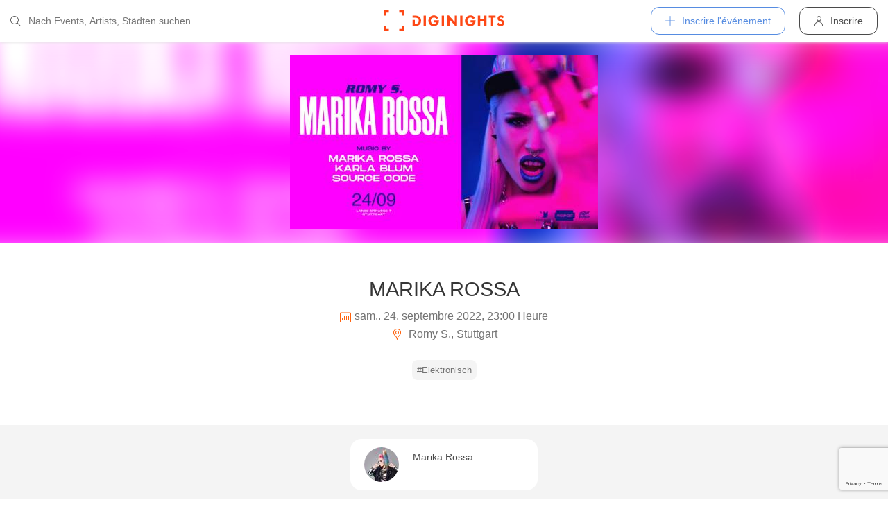

--- FILE ---
content_type: text/html; charset=utf-8
request_url: https://diginights.com/fr/event/2022-09-24-marika-rossa-romy-s
body_size: 8318
content:
<!DOCTYPE html>
<html lang="fr">
<head>
    <meta http-equiv="Content-Type" content="text/html; charset=utf-8" />
    <meta name="title" content="Événement - MARIKA ROSSA - Romy S. in Stuttgart - 24.09.2022" />
<meta name="description" content="24. SEPTEMBER 2022 – 23 Uhr
ROMY S.
Marika Rossa (Fresh Cut) Karla Blum (Berlin) Source Code (NewKids Records, Stuttgart)
Techno? Hat da etwa jemand Techno gesagt? Jepp, wir: Wir" />
<meta name="keywords" content="MARIKA ROSSA, Romy S., Stuttgart, 24.09.2022, diginights, events, bilder, partys, veranstaltungen, locations" />
<meta name="application-name" content="DIGINIGHTS - connecter la vie nocturne" />
<meta name="application-url" content="https://diginights.com/" />
<meta name="robots" content="index, follow, noarchive" />
    <title>Événement - MARIKA ROSSA - Romy S. in Stuttgart - 24.09.2022</title>

    <meta property="og:title" content="Événement - MARIKA ROSSA - Romy S. in Stuttgart - 24.09.2022" />
<meta property="og:type" content="article" />
<meta property="og:image" content="https://diginights.com/uploads/images/event/2022/09/24/2022-09-24-marika-rossa-romy-s/headline_image-default-1.jpg" />
<meta property="og:url" content="https://diginights.com/fr/event/2022-09-24-marika-rossa-romy-s" />
<meta property="og:description" content="24. SEPTEMBER 2022 – 23 Uhr
ROMY S.
Marika Rossa (Fresh Cut) Karla Blum (Berlin) Source Code (NewKids Records, Stuttgart)
Techno? Hat da etwa jemand Techno gesagt? Jepp, wir: Wir" />
<meta property="fb:admins" content="1483524954" />
<meta property="og:site_name" content="DIGINIGHTS" />

    <link rel="dns-prefetch" href="//pic1.diginights.com"/>

    <link rel="apple-touch-icon" sizes="180x180" href="/favicon/apple-touch-icon.png?v=2">
<link rel="icon" type="image/png" sizes="32x32" href="/favicon/favicon-32x32.png?v=2">
<link rel="icon" type="image/png" sizes="16x16" href="/favicon/favicon-16x16.png?v=2">
<link rel="manifest" href="/favicon/site.webmanifest?v=2">
<link rel="mask-icon" href="/favicon/safari-pinned-tab.svg?v=2" color="#ff610c">
<link rel="shortcut icon" href="/favicon/favicon.ico?v=2">
<meta name="msapplication-TileColor" content="#da532c">
<meta name="msapplication-config" content="/favicon/browserconfig.xml?v=2">
<meta name="theme-color" content="#ffffff">
    <meta name="verification" content="dbb14d364bcdd9ce79b8cc70fccbc4af"/>

                <link rel="alternate" hreflang="de" href="https://diginights.com/event/2022-09-24-marika-rossa-romy-s" />
            <link rel="alternate" hreflang="en" href="https://diginights.com/en/event/2022-09-24-marika-rossa-romy-s" />
            <link rel="alternate" hreflang="es" href="https://diginights.com/es/event/2022-09-24-marika-rossa-romy-s" />
            <link rel="alternate" hreflang="it" href="https://diginights.com/it/event/2022-09-24-marika-rossa-romy-s" />
            <link rel="alternate" hreflang="fr" href="https://diginights.com/fr/event/2022-09-24-marika-rossa-romy-s" />
    
    <meta name="viewport" content="width=device-width, initial-scale=1, maximum-scale=5, user-scalable=yes"/>

    <script>
    var _rollbarConfig = {
        accessToken: "d7063251966544bbad518bc669ab3ede",
        captureUncaught: true,
        captureUnhandledRejections: true,
        payload: {
            environment: "responsive_prod",
            client: {
                javascript: {
                    code_version: "",
                    source_map_enabled: true,
                }
            }
        },
        hostSafeList: ['diginights.com']
    };
</script>

    
    <script>
    var translationTo = {
        language: 'fr',
        noResult: 'Aucun résultat',
        doneLabel: 'Prêt',
        skipLabel: 'Sauter',
        prevLabel: 'Retour',
        nextLabel: 'Continuer',
        dateFormat: 'DD.MM.YYYY',
        applyLabel: 'Anwenden',
        cancelLabel: 'Abrechen',
        fromLabel: 'Von',
        toLabel: 'Bis',
        customRangeLabel: 'Benutzerdefiniert',
        daysOfWeekSu: 'So',
        daysOfWeekMo: 'Mo',
        daysOfWeekTu: 'Di',
        daysOfWeekWe: 'Mi',
        daysOfWeekTh: 'Do',
        daysOfWeekFr: 'Fr',
        daysOfWeekSa: 'Sa',
        monthNameJanuary: 'Januar',
        monthNameFebruary: 'Februar',
        monthNameMarch: 'März',
        monthNameApril: 'April',
        monthNameMay: 'Mai',
        monthNameJune: 'Juni',
        monthNameJuly: 'Juli',
        monthNameAugust: 'August',
        monthNameSeptember: 'September',
        monthNameOctober: 'Oktober',
        monthNameNovember: 'November',
        monthNameDecember: 'Dezember',
        last30DaysLabel: 'Letzten 30 Tage',
        wholeSalesRange: 'Gesamter Verkaufszeitraum',
        trendlineLabel: 'Trend bis Event',
        search: 'Chercher',
        loadingText: 'Lade...',
        pressToSelect: 'Auswählen',
    };
</script>
    <link rel="stylesheet" type="text/css" media="screen" href="/css/rd/bootstrap.min.css?8" />
<link rel="stylesheet" type="text/css" media="screen" href="/css/rd/dn.min.css?282" />
    <script type="text/javascript" src="/js/rd/dn.min.js?222"></script>
<script type="text/javascript" src="/js/rd/bootstrap.min.js?11"></script>

    
    
    <script>
    var _tga = _tga !== undefined ? _tga : [];

    var i = {
        'type': 'pageview',
        'tid': 'UA-920156-1',
        'url': '/fr/tga'
    }

    _tga.push(i);
</script>

    

                <script type='text/javascript' src='https://api.concord.tech/site-v1/4f3464d4-beec-4d35-9a1c-88ffbcf12b98/site-client'></script>
        <script src="https://www.google.com/recaptcha/api.js?render=6LfECuUpAAAAAHXWj3yBvUIDVbxD6VoZq7PnZKAE"></script>
</head>
<body class="dnBody dnBody-navSpace">

<header class="dnHeader">

        <div class="dnHeader-container">

            <div class="dnHeader-container-block">
                <form class="dnHeaderSearch" method="get" action="/fr/search">
    <div class="dnHeaderSearch-dropdown dropdown">
        <a class="dnHeaderSearch-button" href="#" id="dnHeaderSearch-container" data-toggle="dropdown" aria-haspopup="true" aria-expanded="false" title="Suche öffnen">
            <i class="icon-search dnHeaderSearch-icon"></i>
        </a>
        <div class="dnHeaderSearch-container dropdown-menu" aria-labelledby="dnHeaderSearch-container">
            <i class="icon-search dnHeaderSearch-icon"></i>
            <input type="text" value="" name="q" class="dnHeaderSearch-input" autocomplete="off" placeholder="Nach Events, Artists, Städten suchen" enterkeyhint="search"/>

            <div class="dnHeaderSearch-button-close">
                <i class="icon-cross_mark dnHeaderSearch-button-close-icon"></i>
            </div>
        </div>
    </div>
</form>
            </div>

            <div class="dnHeader-container-block">
                                    <div class="dnHeader-logo-container">
                        <a class="dnHeader-logo-link" href="/fr/" title="DIGINIGHTS - Digital Event Solutions">
                            <img
                                class="dnHeader-logo-image"
                                src="/images/responsive/diginights/diginights-logo.svg"
                                alt="diginights logo"
                                style="width: 100%;"
                            />
                        </a>
                    </div>
                                </div>

            <div class="dnHeader-container-block">
                                    
<div class="dnHeaderMenuPlus dropdown">
    <a class="dnHeaderMenuPlus-button" href="#" id="dnHeaderMenuPlus-menu" data-toggle="dropdown" aria-haspopup="true" aria-expanded="false" title="Menü öffnen">
        <i class="dnHeaderMenuPlus-button-icon icon-plus"></i> <div class="dnHeaderMenuPlus-button-text">Inscrire l'événement</div>
    </a>
    <div class="dnHeaderMenuPlus-menu dropdown-menu" aria-labelledby="dnHeaderMenuPlus-menu">
                                    <a href="/fr/event/add/step1"
                   class="dnHeaderMenuPlus-menu-link dnHeaderMenuPlus-menu-link-business"
                   title="Inscrire l'événement"
                >
                    <i class="icon-calendar dnHeaderMenuPlus-menu-link-icon"></i>Inscrire l'événement                </a>
                                                <a href="/fr/event/add/step1?ticketing=true"
                   class="dnHeaderMenuPlus-menu-link dnHeaderMenuPlus-menu-link-business"
                   title="Créer une vente de billets"
                >
                    <i class="icon-ticket dnHeaderMenuPlus-menu-link-icon"></i>Créer une vente de billets                </a>
                                                <a href="/fr/location/add"
                   class="dnHeaderMenuPlus-menu-link dnHeaderMenuPlus-menu-link-business"
                   title="Ajouter emplacement"
                >
                    <i class="icon-placepin dnHeaderMenuPlus-menu-link-icon"></i>Ajouter emplacement                </a>
                        </div>
</div>


<div class="dnHeaderUserLogin">
    <a
            href="/fr/account/authentication/login" title="Inscrire"
            class="dnHeaderUserLogin-button dnModal-trigger"
            data-id="#dnHeaderUserLoginModal"
            data-container=".dnJs-modal-body"
            data-load="/fr/account/authentication/login"
    >
        <i class="icon-user dnHeaderUserLogin-icon"></i>
        <div class="dnHeaderUserLogin-label">Inscrire</div>
    </a>
</div>

                            </div>

        </div>

</header>

    <div class="body-wrapper">
        



<script type="application/ld+json">
    {"@context":"https:\/\/schema.org","@type":"Event","name":"MARIKA ROSSA","startDate":"2022-09-24T23:00","endDate":"2022-09-25T07:00","location":{"@type":"Place","name":"Romy S.","address":{"@type":"PostalAddress","streetAddress":"Lange Str. 7","addressLocality":"Stuttgart","postalCode":"70173"}},"description":"24. SEPTEMBER 2022 \u2013 23 Uhr\nROMY S.\nMarika Rossa (Fresh Cut) Karla Blum (Berlin) Source Code (NewKids Records, Stuttgart)\nTechno? Hat da etwa jemand Techno gesagt? Jepp, wir: Wir laden n\u00e4mlich zu einer Nacht voller Techno, und zwar mit ohne Ged\u00f6ns. Und damit kennen sich Marika Rossa, Karla Blum und Source Code ganz hervorragend aus. Darum haben wir sie eingeladen, um Euch die maximale Techno-Energie zu bieten!\nDie Romy mag und feiert alle Farben und Formen der elektronischen 4\/4-Tanzmusik. Da darf es mal melancholisch-deep zugehen, oder auch funky und groovig. Nun wird es mal wieder Zeit f\u00fcr Techno ohne Schnickschnack, mit Herz und Wumms. F\u00fcr diese Mission holen wir Marika Rossa, Karla Blum und Source Code in die Romy, die sich mit schn\u00f6rkellosem, exquisitem Techno bestens auskennen.\nMarika Rossa ist eines der Aush\u00e4ngeschilder der ukrainischen Technoszene schlechthin, und ziert seit vielen Jahren die Line Ups der gr\u00f6\u00dften Europ\u00e4ischen Festivals. Ihr Tourkalender erinnert eher an den von Madonna oder Taylor Swift, so sehr sind sie und ihr unverwechselbarer, gradliniger und treibender Technosound weltweit gefragt. Egal in welchen namhaften Club man geht: Jeder hat hier schonmal die letzte Schwei\u00dfperle bei Marika Rossa gelassen. Sie legt aber nicht nur energetischen Sound auf, sie produziert ihn auch \u2013 und ver\u00f6ffentlicht ihn zum Beispiel auf ihrem eigenen Label \u201eFresh Cut\u201c, das vom ersten Release an gro\u00dfe Erfolge feiert. So donnerte zum Beispiel direkt die erste Ver\u00f6ffentlichung in den Beatport-Charts (Rubrik Hardtechno) auf Platz 1 \u2013 und das war nicht das letzte Mal! Anschnallen, Folks \u2013 wenn Marika Rossa loslegt, knallt\u2019s. Und zwar im besten Sinne!\nKarla Blum ist geb\u00fcrtige Berlinerin, und ist schon in jungen Jahren in die dortige Elektronikszene hineingewachsen \u2013 klar, wenn sie schonmal direkt vor der Haust\u00fcre passiert! Ein Gig im weltbekannten Club \u201eRitter Butzke\u201c ver\u00e4nderte ihr Leben, denn von da an ging es in Sachen Beliebtheit und Nachfrage steil bergauf f\u00fcr sie. Sie feilt unerm\u00fcdlich an ihrem Sound, der zwischen deepen Housekl\u00e4ngen und straightem Techno alles parat h\u00e4lt, was h\u00fcftet. Wo sie auflegt, ist jedenfalls blanke Freude angesagt, egal ob im Frankfurter Tanzhaus West, im Odonien K\u00f6ln, in der Pratersauna Wien, oder jetzt (endlich) in der Romy!\nSource Code aus Stuttgart erobert die Herzen und Ohren der elektronischen Musikgemeinde gerade im Sturm \u2013 und das verdankt er seinem nach vorn preschenden Technosound, der nicht nur mit hohem Energielevel daherkommt, sondern auch einen ungeschliffenen Industrial-Einschlag hat. Not your average techno trallala! Der 23-j\u00e4hrige ist aber nicht nur fingerfertiger DJ mit der Lizenz zur Durchdreherei, nein, er produziert auch eigene Tracks, die bereits auf namhaften Labels erschienen. Seine wachsende Popularit\u00e4t ist nicht nur auf den Tanzfl\u00e4chen der Republik zu sehen, sondern auch an der Tatsache, dass er Mitglied in zwei \u00e4u\u00dferst umtriebigen Crews in und um Stuttgart ist: einmal die \u201eNewKids Records\u201c-Truppe, die im Lehmann Club angesiedelt ist, und einmal die \u201eWohnzimmer Session\u201c. Wer mal wieder richtig frischen Sound h\u00f6ren will, darf sein Set nicht verpassen!","image":["\/\/diginights.com\/img\/resize\/720x720\/uploads\/images\/event\/2022\/09\/24\/2022-09-24-marika-rossa-romy-s\/headline_image-default-1.jpg","\/\/diginights.com\/img\/resize\/720x540\/uploads\/images\/event\/2022\/09\/24\/2022-09-24-marika-rossa-romy-s\/headline_image-default-1.jpg","\/\/diginights.com\/img\/resize\/720*405\/uploads\/images\/event\/2022\/09\/24\/2022-09-24-marika-rossa-romy-s\/headline_image-default-1.jpg"],"performer":[{"@type":"Person","name":"Marika Rossa","sameAs":"https:\/\/diginights.com\/fr\/artist\/marika-rossa"}],"offers":[]}</script>

<div id="wrapper">
            

    <div class="dnEventDetailHeader">
        <img class="dnEventDetailHeader-background" srcset="//diginights.com/img/resize/1000x250/uploads/images/event/2022/09/24/2022-09-24-marika-rossa-romy-s/headline_image-default-1.jpg 1x, //diginights.com/img/resize/2000x500/uploads/images/event/2022/09/24/2022-09-24-marika-rossa-romy-s/headline_image-default-1.jpg 2x" alt="Hintergrund Veranstaltung MARIKA ROSSA"/>
        <a class="dnJs-shadowbox-single" href="//diginights.com/img/resize/2000x500/uploads/images/event/2022/09/24/2022-09-24-marika-rossa-romy-s/headline_image-default-1.jpg" title="Flyer groß anzeigen">
            <img class="dnEventDetailHeader-image" srcset="//diginights.com/img/resize/1000x250/uploads/images/event/2022/09/24/2022-09-24-marika-rossa-romy-s/headline_image-default-1.jpg 1x, //diginights.com/img/resize/2000x500/uploads/images/event/2022/09/24/2022-09-24-marika-rossa-romy-s/headline_image-default-1.jpg 2x" alt="Flyer Veranstaltung MARIKA ROSSA"/>
        </a>
    </div>

    
    <div class="dnSpacer dnSpacer-50" ></div>

    

<div class="dnEventDetailDetails">
    <h1 class="dnEventDetailDetails-title">
                
            MARIKA ROSSA        
            </h1>
    <div class="dnEventDetailDetails-dateTime">
        <div class="dnEventDetailDetails-dateTime-grid">
                            <div>
                    <i class="icon-calendar dnEventDetailDetails-icon"></i>
                </div>
                        <div>
                sam.. 24. septembre 2022, 23:00 Heure            </div>
                    </div>
    </div>
            <div class="dnEventDetailDetails-location">
                        <a
                href="/fr/location/romy-s-stuttgart"
                title="Zu Romy S. in Stuttgart"
            >
                                                <i class="icon-placepin dnEventDetailDetails-icon"></i>
                
                Romy S., Stuttgart                        </a>
                    </div>
    </div>
    <div class="dnSpacer dnSpacer-20" ></div>

    <div class="dnTags">
                        <a
                    class="dnTags-tag text-truncate"
                    href="/fr/tag/elektronisch/all-events"
            >
                #Elektronisch<br/>
            </a>
            </div>
    <div class="dnSpacer dnSpacer-60" ></div>

            <div class="dnArtistGrid">
            
<div class="dnArtistSnippet">
    <a href="/fr/artist/marika-rossa" class="dnArtistSnippet-container" title="Zu Artist Marika Rossa">
        <div class="dnArtistSnippet-imageContainer">
            <img
                    class="dnArtistSnippet-image dnJs-imgLazy"
                    data-srcset="//diginights.com/img/crop/50x50/uploads/images/artist/m/a/marika-rossa/profile_image-default-1.jpg 1x,//diginights.com/img/crop/100x100/uploads/images/artist/m/a/marika-rossa/profile_image-default-1.jpg 2x"
                    alt="Foto Artist Marika Rossa"
            />
        </div>
        <div class="dnArtistSnippet-content">
            <span class="dnArtistSnippet-name">
                Marika Rossa            </span>
            <span class="dnArtistSnippet-label">
                                    &nbsp;
                            </span>
        </div>
    </a>
</div>
    </div>        <div class="dnSpacer dnSpacer-60" ></div>
    

    
            
<div class="dnHeadline dnHeadline-h2 ">
    <div class="container " >
        
        <div class="dnHeadline-headline-container">
            <h2 class="dnHeadline-headline ">
                Infos            </h2>
        
                    </div>
    
            </div>
</div>
        
    <div class="container dnContainer dnContainer-lgSmall">
        
                <div class="row">
            <div class="col-lg-8 offset-lg-2 col-md-10 offset-md-1">
                <div class="dnTextPreview">
    <div class="dnTextPreview-text">
        <p><strong>24. SEPTEMBER 2022 – 23 Uhr</strong></p>
<p><strong>ROMY S.</strong></p>
<p><strong>Marika Rossa (Fresh Cut)</strong><br /><strong> Karla Blum (Berlin)</strong><br /><strong> Source Code (NewKids Records, Stuttgart)</strong></p>
<p>Techno? Hat da etwa jemand Techno gesagt? Jepp, wir: Wir laden nämlich zu einer Nacht voller Techno, und zwar mit ohne Gedöns. Und damit kennen sich Marika Rossa, Karla Blum und Source Code ganz hervorragend aus. Darum haben wir sie eingeladen, um Euch die maximale Techno-Energie zu bieten!</p>
<p>Die Romy mag und feiert alle Farben und Formen der elektronischen 4/4-Tanzmusik. Da darf es mal melancholisch-deep zugehen, oder auch funky und groovig. Nun wird es mal wieder Zeit für Techno ohne Schnickschnack, mit Herz und Wumms. Für diese Mission holen wir Marika Rossa, Karla Blum und Source Code in die Romy, die sich mit schnörkellosem, exquisitem Techno bestens auskennen.</p>
<p>Marika Rossa ist eines der Aushängeschilder der ukrainischen Technoszene schlechthin, und ziert seit vielen Jahren die Line Ups der größten Europäischen Festivals. Ihr Tourkalender erinnert eher an den von Madonna oder Taylor Swift, so sehr sind sie und ihr unverwechselbarer, gradliniger und treibender Technosound weltweit gefragt. Egal in welchen namhaften Club man geht: Jeder hat hier schonmal die letzte Schweißperle bei Marika Rossa gelassen. Sie legt aber nicht nur energetischen Sound auf, sie produziert ihn auch – und veröffentlicht ihn zum Beispiel auf ihrem eigenen Label „Fresh Cut“, das vom ersten Release an große Erfolge feiert. So donnerte zum Beispiel direkt die erste Veröffentlichung in den Beatport-Charts (Rubrik Hardtechno) auf Platz 1 – und das war nicht das letzte Mal! Anschnallen, Folks – wenn Marika Rossa loslegt, knallt’s. Und zwar im besten Sinne!</p>
<p>Karla Blum ist gebürtige Berlinerin, und ist schon in jungen Jahren in die dortige Elektronikszene hineingewachsen – klar, wenn sie schonmal direkt vor der Haustüre passiert! Ein Gig im weltbekannten Club „Ritter Butzke“ veränderte ihr Leben, denn von da an ging es in Sachen Beliebtheit und Nachfrage steil bergauf für sie. Sie feilt unermüdlich an ihrem Sound, der zwischen deepen Houseklängen und straightem Techno alles parat hält, was hüftet. Wo sie auflegt, ist jedenfalls blanke Freude angesagt, egal ob im Frankfurter Tanzhaus West, im Odonien Köln, in der Pratersauna Wien, oder jetzt (endlich) in der Romy!</p>
<p>Source Code aus Stuttgart erobert die Herzen und Ohren der elektronischen Musikgemeinde gerade im Sturm – und das verdankt er seinem nach vorn preschenden Technosound, der nicht nur mit hohem Energielevel daherkommt, sondern auch einen ungeschliffenen Industrial-Einschlag hat. Not your average techno trallala! Der 23-jährige ist aber nicht nur fingerfertiger DJ mit der Lizenz zur Durchdreherei, nein, er produziert auch eigene Tracks, die bereits auf namhaften Labels erschienen. Seine wachsende Popularität ist nicht nur auf den Tanzflächen der Republik zu sehen, sondern auch an der Tatsache, dass er Mitglied in zwei äußerst umtriebigen Crews in und um Stuttgart ist: einmal die „NewKids Records“-Truppe, die im Lehmann Club angesiedelt ist, und einmal die „Wohnzimmer Session“. Wer mal wieder richtig frischen Sound hören will, darf sein Set nicht verpassen!</p>    </div>
    <div class="dnTextPreview-loadMore dnJs-toggleClass" data-container-class=".dnTextPreview" data-toggle-class="dnTextPreview-isOpen">
        <i class="icon-chevron_down"></i>
    </div>
</div>            </div>
        </div>
        
    </div>

        <div class="dnSpacer dnSpacer-100" ></div>
    

    
    

                    
        
    

<div class="dnEventDetailLocationSnippet">
    <div class="dnEventDetailLocationSnippet-header ">
        <div class="dnEventDetailLocationSnippet-header-maps-container">
            <div class="dnEventDetailLocationSnippet-header-maps dnJs-imgLazy"
                 data-bg="url('https://maps.googleapis.com/maps/api/staticmap?center=48.777090000000%2C9.170991000000&zoom=14&size=1280x200&maptype=roadmap&scale=2&key=AIzaSyAG86WiXRzplmQDHI_u9bQx1NiVM4FdG9w&style=element%3Alabels.text.fill%7Ccolor%3A0x646464%7Cvisibility%3Aoff&style=element%3Alabels.text.stroke%7Ccolor%3A0xffeb3b%7Cvisibility%3Aoff&style=feature%3Apoi%7Celement%3Alabels.text.fill%7Ccolor%3A0x969696%7Cvisibility%3Aoff&style=feature%3Alandscape%7Celement%3Alabels.text%7Cvisibility%3Aoff&style=feature%3Apoi%7Celement%3Alabels.text.stroke%7Ccolor%3A0xffeb3b%7Cvisibility%3Aoff&style=feature%3Atransit.station%7Cvisibility%3Aoff&style=feature%3Aroad.highway%7Celement%3Alabels.icon%7Cvisibility%3Aoff&style=feature%3Aroad%7Celement%3Alabels.text%7Cvisibility%3Aoff&style=feature%3Alandscape%7Ccolor%3A0xdcdcdc&style=feature%3Apoi%7Ccolor%3A0xdcdcdc&style=feature%3Aroad%7Ccolor%3A0xfafafa&style=feature%3Awater%7Ccolor%3A0xa7bdc8')">
                <img class="dnEventDetailLocationSnippet-header-maps-pin dnJs-imgLazy" data-src="/images/rd/component/dnLocationDetailHeader/pin.svg" alt="Marker %s"/>
            </div>
            <div class="dnEventDetailLocationSnippet-header-maps-overlay dnJs-imgLazy" data-bg="url('/images/rd/component/dnLocationDetailHeader/map-overlay.png')"></div>
        </div>
                    <div class="dnEventDetailLocationSnippet-header-image-container">
                <a href="/fr/location/romy-s-stuttgart" title="À l'emplacement">
                    <div class="dnEventDetailLocationSnippet-header-image-container-block">
                        <img class="dnEventDetailLocationSnippet-header-image-background dnJs-imgLazy" data-srcset="//diginights.com/uploads/images/location/r/o/romy-s-stuttgart/eventlist_image-header-7.jpg 1x, //diginights.com/uploads/images/location/r/o/romy-s-stuttgart/eventlist_image-headerX2-7.jpg 2x"  alt="Location Romy S." />
                        <img class="dnEventDetailLocationSnippet-header-image dnJs-imgLazy" data-srcset="//diginights.com/uploads/images/location/r/o/romy-s-stuttgart/eventlist_image-header-7.jpg 1x, //diginights.com/uploads/images/location/r/o/romy-s-stuttgart/eventlist_image-headerX2-7.jpg 2x" alt="Location Romy S." />
                    </div>
                </a>
            </div>
            </div>

    <div class="dnEventDetailLocationSnippet-detail">
        <a class="dnEventDetailLocationSnippet-title" href="/fr/location/romy-s-stuttgart" title="À l'emplacement">
            Romy S.        </a>

        <div class="dnEventDetailLocationSnippet-location">
            <i class="icon-placepin dnEventDetailLocationSnippet-location-icon"></i>
            Lange Str. 7 -
            70173            Stuttgart -
            
DE        </div>
    </div>
</div>

        <div class="dnSpacer dnSpacer-100" ></div>
    

            <div class="dnSpacer dnSpacer-20" ></div>
        <div class="text-center">
    <div>
        <p>
            <strong>Bei Fragen zum Event</strong><br />
            z.B. Einlass, Ablauf, LineUp, Location usw. wende dich bitte direkt an den Veranstalter</span>
        </p>
    </div>
    <div>
        <strong>Veranstalter und Vertragspartner:</strong>
    </div>
    <div>
        Jayu-Diskotheken-Betriebs GmbH, Calwer Str. 31 - 70173 Stuttgart    </div>

    
    <div class="white-space-pre-wrap"><a class="color-primary" href="https://www.facebook.com/events/1721401294904677/" target="_blank">https://www.facebook.com/events/1721401294904677/</a>  |  <a class="color-primary" href="mailto:pg@benztownartists.de">pg@benztownartists.de</a></div>
</div>        <div class="dnSpacer dnSpacer-40" ></div>
    

    
    <div class="container dnContainer dnContainer-lgSmall">
        
            <div class="dnDisclaimer">
    Diginights ist nicht Veranstalter dieses Events. 
        Die Events werden von Veranstaltern, Locations eingetragen oder über Schnittstellen eingespielt. 
        Wir sind lediglich Hostprovider und daher nicht verantwortlich für Inhalt oder Grafik. 
        Bei Verstößen gegen das Urheberrecht verwenden sie bitte die "<a class="dnDisclaimer-link" href="/fr/event/2022-09-24-marika-rossa-romy-s/report">Annoncer événement</a>" Funktion.</div>    
    </div>

    <div class="dnSpacer dnSpacer-20" ></div>

    

</div>
<div class="dnShadowbox">
    <div class="pswp" tabindex="-1" role="dialog" aria-hidden="true">
        
        <div class="pswp__bg"></div>
        
        <div class="pswp__scroll-wrap">
            
            <div class="pswp__container">
                <div class="pswp__item"></div>
                <div class="pswp__item"></div>
                <div class="pswp__item"></div>
            </div>
            
            <div class="pswp__ui pswp__ui--hidden">
                
                <div class="pswp__top-bar">
                    
                    <div class="pswp__counter"></div>
                    
                    <button class="pswp__button pswp__button--close" title="Close (Esc)">
                        <i class="pswp__button--close-icon"></i>
                    </button>
                    
                    <div class="pswp__preloader">
                        <div class="pswp__preloader__icn">
                            <div class="pswp__preloader__cut">
                                <div class="pswp__preloader__donut"></div>
                            </div>
                        </div>
                    </div>
                </div>

                <button class="pswp__button pswp__button--arrow--left" title="Previous (arrow left)">
                    <i class="pswp__button--arrow--left-icon"></i>
                </button>

                <button class="pswp__button pswp__button--arrow--right" title="Next (arrow right)">
                    <i class="pswp__button--arrow--right-icon"></i>
                </button>
                
                <div class="pswp__caption">
                    <div class="pswp__caption__center"></div>
                </div>
            
            </div>
            
        
        </div>
    
    </div>
</div>


    </div>


        
<div class="dnModal modal fade" tabindex="-1" aria-hidden="true" id="dnHeaderUserLoginModal">
    <div class="modal-dialog ">
        <div class="modal-content">
            <div class="modal-header">
                <button type="button" class="close" data-dismiss="modal">
                    <span aria-hidden="true">&times;</span>
                </button>
            </div>
            <div class="modal-body">
                                    <div class="dnModal-body-loadableContent"></div>
                    <div class="dnModal-isLoading-container">
                        <div class="dnModal-isLoading-container-box dnModal-isLoading-container-box1"></div>
                        <div class="dnModal-isLoading-container-box dnModal-isLoading-container-box2"></div>
                        <div class="dnModal-isLoading-container-box dnModal-isLoading-container-box3"></div>
                        <div class="dnModal-isLoading-container-box dnModal-isLoading-container-box4"></div>
                        <div class="dnModal-isLoading-container-box dnModal-isLoading-container-box5"></div>
                    </div>
                            </div>
        </div>
    </div>
</div>

<footer class="dnFooter" id="footer">
    
    <div class="container dnContainer ">
        
                <div class="dnFooter-grid">

            <div class="dnFooter-grid-box">
                <div class="dnFooter-grid-box-headline">
                    Über diginights                </div>
                <div class="dnFooter-grid-box-content">
                    <p class="dnFooter-grid-box-content-text">
                        Wir vereinfachen deine täglichen Workflows und steigern deinen Umsatz durch maßgeschneidertes Online Marketing in Kombination mit unserer leistungsstarken
                        Plattform und einem unkomplizierten Ticketsystem.
                        <br/><br/>
                        Unsere fortschrittlichen Soft- und Hardware Lösungen vereinen 20 Jahre Event-Erfahrung mit modernster Technik und helfen dir dein Event Business erfolgreich
                        zu digitalisieren.
                        <br/><br/>
                        <a class="dnFooter-grid-box-content-link" href="/fr/business" title="Mehr erfahren ...">
                            Mehr erfahren ...                        </a>
                    </p>
                </div>
            </div>

            <div class="dnFooter-grid-box">
                <div class="dnFooter-grid-box-headline">
                    Business                </div>
                <div class="dnFooter-grid-box-content">
                    <a href="/fr/business" class="dnFooter-grid-box-content-link" title="Unsere Leistungen und Funktionen">
                        Leistungen und Funktionen                    </a>
                    <a href="/fr/ticketing" class="dnFooter-grid-box-content-link"
                       title="Zu den Informationen für Ticketverkäufer">
                        Informationen für Veranstalter                    </a>
                    <a href="/fr/event/add/step1?ticketing=true" class="dnFooter-grid-box-content-link" title="Ticketverkauf starten">
                        Créer une vente de billets                    </a>
                </div>
            </div>

            <div class="dnFooter-grid-box">
                <div class="dnFooter-grid-box-headline">
                    Assistance                </div>
                <div class="dnFooter-grid-box-content">
                    <a href="/fr/support" class="dnFooter-grid-box-content-link" title="Zur Hilfe für Ticketkäufer">
                        Support für Ticketkäufer                    </a>
                    <a href="https://knowledgebase.diginights.com/" class="dnFooter-grid-box-content-link" title="Zum Hilfe Center für Veranstalter">
                        Hilfe Center für Veranstalter                    </a>
                    <a href="/fr/ticket/resend" class="dnFooter-grid-box-content-link" title="Tickets erneut zusenden lassen">
                        Tickets erneut zusenden                    </a>
                </div>

            </div>

            <div class="dnFooter-grid-box">
                <div class="dnFooter-grid-box-headline">
                    Contact                </div>
                <div class="dnFooter-grid-box-content">
                    <a href="/fr/contact" class="dnFooter-grid-box-content-link" title="Contact">
                        Formulaire de contact                    </a>
                </div>

                <div class="dnFooter-grid-box-headline">
                    Weitere Angebote                </div>
                <div class="dnFooter-grid-box-content">
                    <a href="https://ditix.io/" class="dnFooter-grid-box-content-link" title="ditix - The revolution of ticketing">
                        ditix.io
                    </a>
                    <a href="https://handballticket.de/" class="dnFooter-grid-box-content-link" title="Handballticket - Tickets für Dein Handballspiel">
                        handballticket.de
                    </a>
                </div>

                <div class="dnFooter-grid-box-headline">
                    Langue                </div>
                <div class="dnFooter-grid-box-content">
                    <div class="dnLanguageSelect">
    <div class="dnLanguageSelect-active dnJs-toggleClass" data-container-class=".dnLanguageSelect" data-toggle-class="dnLanguageSelect-isOpen">
        <i class="icon-chevron_right dnLanguageSelect-active-icon"></i>Français    </div>

    <div class="dnLanguageSelect-alternate">
                    <a class="dnLanguageSelect-alternate-link" href="https://diginights.com/event/2022-09-24-marika-rossa-romy-s">
                Deutsch            </a>
                    <a class="dnLanguageSelect-alternate-link" href="https://diginights.com/en/event/2022-09-24-marika-rossa-romy-s">
                English            </a>
                    <a class="dnLanguageSelect-alternate-link" href="https://diginights.com/es/event/2022-09-24-marika-rossa-romy-s">
                Español            </a>
                    <a class="dnLanguageSelect-alternate-link" href="https://diginights.com/it/event/2022-09-24-marika-rossa-romy-s">
                Italiano            </a>
            </div>
</div>
                </div>
            </div>


        </div>
    
    </div>

    <div class="dnFooter-subFooter">
        <div class="dnFooter-subFooter-links">
            <a class="dnFooter-subFooter-links-link" href="/fr/contact" rel="nofollow" title="Contact">
                Contact            </a>
            <span class="dnFooter-subFooter-links-spacer">•</span>
            <a class="dnFooter-subFooter-links-link" href="/fr/terms-and-conditions" rel="nofollow" title="Conditions">
                Conditions            </a>
            <span class="dnFooter-subFooter-links-spacer">•</span>
            <a class="dnFooter-subFooter-links-link" href="/fr/privacy-policy" title="Protection des données">
                Protection des données            </a>
            <span class="dnFooter-subFooter-links-spacer">•</span>
            <a class="dnFooter-subFooter-links-link" href="https://status.diginights.com/" target="_blank">
                Statut            </a>
            <span class="dnFooter-subFooter-links-spacer">•</span>
            <a class="dnFooter-subFooter-links-link" href="/fr/imprint" rel="nofollow" title="Mentions légales">
                Mentions légales            </a>
        </div>

        <div class="dnFooter-subFooter-social">
            <a class="dnFooter-subFooter-social-link" href="//www.facebook.com/diginights" title="Diginights sur Facebook" rel="nofollow"
               target="_blank">
                <i class="icon-facebook"></i>
            </a>
            <a class="dnFooter-subFooter-social-link" href="//www.instagram.com/diginights" title="Diginights sur Instagram" rel="nofollow"
               target="_blank">
                <i class="icon-instagram"></i>
            </a>
            <a class="dnFooter-subFooter-social-link" href="//www.youtube.com/diginights" title="Diginights sur Youtube" rel="nofollow"
               target="_blank">
                <i class="icon-youtube"></i>
            </a>
        </div>
    </div>
</footer>

</body>
</html>


--- FILE ---
content_type: text/html; charset=utf-8
request_url: https://www.google.com/recaptcha/api2/anchor?ar=1&k=6LfECuUpAAAAAHXWj3yBvUIDVbxD6VoZq7PnZKAE&co=aHR0cHM6Ly9kaWdpbmlnaHRzLmNvbTo0NDM.&hl=en&v=7gg7H51Q-naNfhmCP3_R47ho&size=invisible&anchor-ms=20000&execute-ms=30000&cb=80u7tyf7121s
body_size: 48209
content:
<!DOCTYPE HTML><html dir="ltr" lang="en"><head><meta http-equiv="Content-Type" content="text/html; charset=UTF-8">
<meta http-equiv="X-UA-Compatible" content="IE=edge">
<title>reCAPTCHA</title>
<style type="text/css">
/* cyrillic-ext */
@font-face {
  font-family: 'Roboto';
  font-style: normal;
  font-weight: 400;
  font-stretch: 100%;
  src: url(//fonts.gstatic.com/s/roboto/v48/KFO7CnqEu92Fr1ME7kSn66aGLdTylUAMa3GUBHMdazTgWw.woff2) format('woff2');
  unicode-range: U+0460-052F, U+1C80-1C8A, U+20B4, U+2DE0-2DFF, U+A640-A69F, U+FE2E-FE2F;
}
/* cyrillic */
@font-face {
  font-family: 'Roboto';
  font-style: normal;
  font-weight: 400;
  font-stretch: 100%;
  src: url(//fonts.gstatic.com/s/roboto/v48/KFO7CnqEu92Fr1ME7kSn66aGLdTylUAMa3iUBHMdazTgWw.woff2) format('woff2');
  unicode-range: U+0301, U+0400-045F, U+0490-0491, U+04B0-04B1, U+2116;
}
/* greek-ext */
@font-face {
  font-family: 'Roboto';
  font-style: normal;
  font-weight: 400;
  font-stretch: 100%;
  src: url(//fonts.gstatic.com/s/roboto/v48/KFO7CnqEu92Fr1ME7kSn66aGLdTylUAMa3CUBHMdazTgWw.woff2) format('woff2');
  unicode-range: U+1F00-1FFF;
}
/* greek */
@font-face {
  font-family: 'Roboto';
  font-style: normal;
  font-weight: 400;
  font-stretch: 100%;
  src: url(//fonts.gstatic.com/s/roboto/v48/KFO7CnqEu92Fr1ME7kSn66aGLdTylUAMa3-UBHMdazTgWw.woff2) format('woff2');
  unicode-range: U+0370-0377, U+037A-037F, U+0384-038A, U+038C, U+038E-03A1, U+03A3-03FF;
}
/* math */
@font-face {
  font-family: 'Roboto';
  font-style: normal;
  font-weight: 400;
  font-stretch: 100%;
  src: url(//fonts.gstatic.com/s/roboto/v48/KFO7CnqEu92Fr1ME7kSn66aGLdTylUAMawCUBHMdazTgWw.woff2) format('woff2');
  unicode-range: U+0302-0303, U+0305, U+0307-0308, U+0310, U+0312, U+0315, U+031A, U+0326-0327, U+032C, U+032F-0330, U+0332-0333, U+0338, U+033A, U+0346, U+034D, U+0391-03A1, U+03A3-03A9, U+03B1-03C9, U+03D1, U+03D5-03D6, U+03F0-03F1, U+03F4-03F5, U+2016-2017, U+2034-2038, U+203C, U+2040, U+2043, U+2047, U+2050, U+2057, U+205F, U+2070-2071, U+2074-208E, U+2090-209C, U+20D0-20DC, U+20E1, U+20E5-20EF, U+2100-2112, U+2114-2115, U+2117-2121, U+2123-214F, U+2190, U+2192, U+2194-21AE, U+21B0-21E5, U+21F1-21F2, U+21F4-2211, U+2213-2214, U+2216-22FF, U+2308-230B, U+2310, U+2319, U+231C-2321, U+2336-237A, U+237C, U+2395, U+239B-23B7, U+23D0, U+23DC-23E1, U+2474-2475, U+25AF, U+25B3, U+25B7, U+25BD, U+25C1, U+25CA, U+25CC, U+25FB, U+266D-266F, U+27C0-27FF, U+2900-2AFF, U+2B0E-2B11, U+2B30-2B4C, U+2BFE, U+3030, U+FF5B, U+FF5D, U+1D400-1D7FF, U+1EE00-1EEFF;
}
/* symbols */
@font-face {
  font-family: 'Roboto';
  font-style: normal;
  font-weight: 400;
  font-stretch: 100%;
  src: url(//fonts.gstatic.com/s/roboto/v48/KFO7CnqEu92Fr1ME7kSn66aGLdTylUAMaxKUBHMdazTgWw.woff2) format('woff2');
  unicode-range: U+0001-000C, U+000E-001F, U+007F-009F, U+20DD-20E0, U+20E2-20E4, U+2150-218F, U+2190, U+2192, U+2194-2199, U+21AF, U+21E6-21F0, U+21F3, U+2218-2219, U+2299, U+22C4-22C6, U+2300-243F, U+2440-244A, U+2460-24FF, U+25A0-27BF, U+2800-28FF, U+2921-2922, U+2981, U+29BF, U+29EB, U+2B00-2BFF, U+4DC0-4DFF, U+FFF9-FFFB, U+10140-1018E, U+10190-1019C, U+101A0, U+101D0-101FD, U+102E0-102FB, U+10E60-10E7E, U+1D2C0-1D2D3, U+1D2E0-1D37F, U+1F000-1F0FF, U+1F100-1F1AD, U+1F1E6-1F1FF, U+1F30D-1F30F, U+1F315, U+1F31C, U+1F31E, U+1F320-1F32C, U+1F336, U+1F378, U+1F37D, U+1F382, U+1F393-1F39F, U+1F3A7-1F3A8, U+1F3AC-1F3AF, U+1F3C2, U+1F3C4-1F3C6, U+1F3CA-1F3CE, U+1F3D4-1F3E0, U+1F3ED, U+1F3F1-1F3F3, U+1F3F5-1F3F7, U+1F408, U+1F415, U+1F41F, U+1F426, U+1F43F, U+1F441-1F442, U+1F444, U+1F446-1F449, U+1F44C-1F44E, U+1F453, U+1F46A, U+1F47D, U+1F4A3, U+1F4B0, U+1F4B3, U+1F4B9, U+1F4BB, U+1F4BF, U+1F4C8-1F4CB, U+1F4D6, U+1F4DA, U+1F4DF, U+1F4E3-1F4E6, U+1F4EA-1F4ED, U+1F4F7, U+1F4F9-1F4FB, U+1F4FD-1F4FE, U+1F503, U+1F507-1F50B, U+1F50D, U+1F512-1F513, U+1F53E-1F54A, U+1F54F-1F5FA, U+1F610, U+1F650-1F67F, U+1F687, U+1F68D, U+1F691, U+1F694, U+1F698, U+1F6AD, U+1F6B2, U+1F6B9-1F6BA, U+1F6BC, U+1F6C6-1F6CF, U+1F6D3-1F6D7, U+1F6E0-1F6EA, U+1F6F0-1F6F3, U+1F6F7-1F6FC, U+1F700-1F7FF, U+1F800-1F80B, U+1F810-1F847, U+1F850-1F859, U+1F860-1F887, U+1F890-1F8AD, U+1F8B0-1F8BB, U+1F8C0-1F8C1, U+1F900-1F90B, U+1F93B, U+1F946, U+1F984, U+1F996, U+1F9E9, U+1FA00-1FA6F, U+1FA70-1FA7C, U+1FA80-1FA89, U+1FA8F-1FAC6, U+1FACE-1FADC, U+1FADF-1FAE9, U+1FAF0-1FAF8, U+1FB00-1FBFF;
}
/* vietnamese */
@font-face {
  font-family: 'Roboto';
  font-style: normal;
  font-weight: 400;
  font-stretch: 100%;
  src: url(//fonts.gstatic.com/s/roboto/v48/KFO7CnqEu92Fr1ME7kSn66aGLdTylUAMa3OUBHMdazTgWw.woff2) format('woff2');
  unicode-range: U+0102-0103, U+0110-0111, U+0128-0129, U+0168-0169, U+01A0-01A1, U+01AF-01B0, U+0300-0301, U+0303-0304, U+0308-0309, U+0323, U+0329, U+1EA0-1EF9, U+20AB;
}
/* latin-ext */
@font-face {
  font-family: 'Roboto';
  font-style: normal;
  font-weight: 400;
  font-stretch: 100%;
  src: url(//fonts.gstatic.com/s/roboto/v48/KFO7CnqEu92Fr1ME7kSn66aGLdTylUAMa3KUBHMdazTgWw.woff2) format('woff2');
  unicode-range: U+0100-02BA, U+02BD-02C5, U+02C7-02CC, U+02CE-02D7, U+02DD-02FF, U+0304, U+0308, U+0329, U+1D00-1DBF, U+1E00-1E9F, U+1EF2-1EFF, U+2020, U+20A0-20AB, U+20AD-20C0, U+2113, U+2C60-2C7F, U+A720-A7FF;
}
/* latin */
@font-face {
  font-family: 'Roboto';
  font-style: normal;
  font-weight: 400;
  font-stretch: 100%;
  src: url(//fonts.gstatic.com/s/roboto/v48/KFO7CnqEu92Fr1ME7kSn66aGLdTylUAMa3yUBHMdazQ.woff2) format('woff2');
  unicode-range: U+0000-00FF, U+0131, U+0152-0153, U+02BB-02BC, U+02C6, U+02DA, U+02DC, U+0304, U+0308, U+0329, U+2000-206F, U+20AC, U+2122, U+2191, U+2193, U+2212, U+2215, U+FEFF, U+FFFD;
}
/* cyrillic-ext */
@font-face {
  font-family: 'Roboto';
  font-style: normal;
  font-weight: 500;
  font-stretch: 100%;
  src: url(//fonts.gstatic.com/s/roboto/v48/KFO7CnqEu92Fr1ME7kSn66aGLdTylUAMa3GUBHMdazTgWw.woff2) format('woff2');
  unicode-range: U+0460-052F, U+1C80-1C8A, U+20B4, U+2DE0-2DFF, U+A640-A69F, U+FE2E-FE2F;
}
/* cyrillic */
@font-face {
  font-family: 'Roboto';
  font-style: normal;
  font-weight: 500;
  font-stretch: 100%;
  src: url(//fonts.gstatic.com/s/roboto/v48/KFO7CnqEu92Fr1ME7kSn66aGLdTylUAMa3iUBHMdazTgWw.woff2) format('woff2');
  unicode-range: U+0301, U+0400-045F, U+0490-0491, U+04B0-04B1, U+2116;
}
/* greek-ext */
@font-face {
  font-family: 'Roboto';
  font-style: normal;
  font-weight: 500;
  font-stretch: 100%;
  src: url(//fonts.gstatic.com/s/roboto/v48/KFO7CnqEu92Fr1ME7kSn66aGLdTylUAMa3CUBHMdazTgWw.woff2) format('woff2');
  unicode-range: U+1F00-1FFF;
}
/* greek */
@font-face {
  font-family: 'Roboto';
  font-style: normal;
  font-weight: 500;
  font-stretch: 100%;
  src: url(//fonts.gstatic.com/s/roboto/v48/KFO7CnqEu92Fr1ME7kSn66aGLdTylUAMa3-UBHMdazTgWw.woff2) format('woff2');
  unicode-range: U+0370-0377, U+037A-037F, U+0384-038A, U+038C, U+038E-03A1, U+03A3-03FF;
}
/* math */
@font-face {
  font-family: 'Roboto';
  font-style: normal;
  font-weight: 500;
  font-stretch: 100%;
  src: url(//fonts.gstatic.com/s/roboto/v48/KFO7CnqEu92Fr1ME7kSn66aGLdTylUAMawCUBHMdazTgWw.woff2) format('woff2');
  unicode-range: U+0302-0303, U+0305, U+0307-0308, U+0310, U+0312, U+0315, U+031A, U+0326-0327, U+032C, U+032F-0330, U+0332-0333, U+0338, U+033A, U+0346, U+034D, U+0391-03A1, U+03A3-03A9, U+03B1-03C9, U+03D1, U+03D5-03D6, U+03F0-03F1, U+03F4-03F5, U+2016-2017, U+2034-2038, U+203C, U+2040, U+2043, U+2047, U+2050, U+2057, U+205F, U+2070-2071, U+2074-208E, U+2090-209C, U+20D0-20DC, U+20E1, U+20E5-20EF, U+2100-2112, U+2114-2115, U+2117-2121, U+2123-214F, U+2190, U+2192, U+2194-21AE, U+21B0-21E5, U+21F1-21F2, U+21F4-2211, U+2213-2214, U+2216-22FF, U+2308-230B, U+2310, U+2319, U+231C-2321, U+2336-237A, U+237C, U+2395, U+239B-23B7, U+23D0, U+23DC-23E1, U+2474-2475, U+25AF, U+25B3, U+25B7, U+25BD, U+25C1, U+25CA, U+25CC, U+25FB, U+266D-266F, U+27C0-27FF, U+2900-2AFF, U+2B0E-2B11, U+2B30-2B4C, U+2BFE, U+3030, U+FF5B, U+FF5D, U+1D400-1D7FF, U+1EE00-1EEFF;
}
/* symbols */
@font-face {
  font-family: 'Roboto';
  font-style: normal;
  font-weight: 500;
  font-stretch: 100%;
  src: url(//fonts.gstatic.com/s/roboto/v48/KFO7CnqEu92Fr1ME7kSn66aGLdTylUAMaxKUBHMdazTgWw.woff2) format('woff2');
  unicode-range: U+0001-000C, U+000E-001F, U+007F-009F, U+20DD-20E0, U+20E2-20E4, U+2150-218F, U+2190, U+2192, U+2194-2199, U+21AF, U+21E6-21F0, U+21F3, U+2218-2219, U+2299, U+22C4-22C6, U+2300-243F, U+2440-244A, U+2460-24FF, U+25A0-27BF, U+2800-28FF, U+2921-2922, U+2981, U+29BF, U+29EB, U+2B00-2BFF, U+4DC0-4DFF, U+FFF9-FFFB, U+10140-1018E, U+10190-1019C, U+101A0, U+101D0-101FD, U+102E0-102FB, U+10E60-10E7E, U+1D2C0-1D2D3, U+1D2E0-1D37F, U+1F000-1F0FF, U+1F100-1F1AD, U+1F1E6-1F1FF, U+1F30D-1F30F, U+1F315, U+1F31C, U+1F31E, U+1F320-1F32C, U+1F336, U+1F378, U+1F37D, U+1F382, U+1F393-1F39F, U+1F3A7-1F3A8, U+1F3AC-1F3AF, U+1F3C2, U+1F3C4-1F3C6, U+1F3CA-1F3CE, U+1F3D4-1F3E0, U+1F3ED, U+1F3F1-1F3F3, U+1F3F5-1F3F7, U+1F408, U+1F415, U+1F41F, U+1F426, U+1F43F, U+1F441-1F442, U+1F444, U+1F446-1F449, U+1F44C-1F44E, U+1F453, U+1F46A, U+1F47D, U+1F4A3, U+1F4B0, U+1F4B3, U+1F4B9, U+1F4BB, U+1F4BF, U+1F4C8-1F4CB, U+1F4D6, U+1F4DA, U+1F4DF, U+1F4E3-1F4E6, U+1F4EA-1F4ED, U+1F4F7, U+1F4F9-1F4FB, U+1F4FD-1F4FE, U+1F503, U+1F507-1F50B, U+1F50D, U+1F512-1F513, U+1F53E-1F54A, U+1F54F-1F5FA, U+1F610, U+1F650-1F67F, U+1F687, U+1F68D, U+1F691, U+1F694, U+1F698, U+1F6AD, U+1F6B2, U+1F6B9-1F6BA, U+1F6BC, U+1F6C6-1F6CF, U+1F6D3-1F6D7, U+1F6E0-1F6EA, U+1F6F0-1F6F3, U+1F6F7-1F6FC, U+1F700-1F7FF, U+1F800-1F80B, U+1F810-1F847, U+1F850-1F859, U+1F860-1F887, U+1F890-1F8AD, U+1F8B0-1F8BB, U+1F8C0-1F8C1, U+1F900-1F90B, U+1F93B, U+1F946, U+1F984, U+1F996, U+1F9E9, U+1FA00-1FA6F, U+1FA70-1FA7C, U+1FA80-1FA89, U+1FA8F-1FAC6, U+1FACE-1FADC, U+1FADF-1FAE9, U+1FAF0-1FAF8, U+1FB00-1FBFF;
}
/* vietnamese */
@font-face {
  font-family: 'Roboto';
  font-style: normal;
  font-weight: 500;
  font-stretch: 100%;
  src: url(//fonts.gstatic.com/s/roboto/v48/KFO7CnqEu92Fr1ME7kSn66aGLdTylUAMa3OUBHMdazTgWw.woff2) format('woff2');
  unicode-range: U+0102-0103, U+0110-0111, U+0128-0129, U+0168-0169, U+01A0-01A1, U+01AF-01B0, U+0300-0301, U+0303-0304, U+0308-0309, U+0323, U+0329, U+1EA0-1EF9, U+20AB;
}
/* latin-ext */
@font-face {
  font-family: 'Roboto';
  font-style: normal;
  font-weight: 500;
  font-stretch: 100%;
  src: url(//fonts.gstatic.com/s/roboto/v48/KFO7CnqEu92Fr1ME7kSn66aGLdTylUAMa3KUBHMdazTgWw.woff2) format('woff2');
  unicode-range: U+0100-02BA, U+02BD-02C5, U+02C7-02CC, U+02CE-02D7, U+02DD-02FF, U+0304, U+0308, U+0329, U+1D00-1DBF, U+1E00-1E9F, U+1EF2-1EFF, U+2020, U+20A0-20AB, U+20AD-20C0, U+2113, U+2C60-2C7F, U+A720-A7FF;
}
/* latin */
@font-face {
  font-family: 'Roboto';
  font-style: normal;
  font-weight: 500;
  font-stretch: 100%;
  src: url(//fonts.gstatic.com/s/roboto/v48/KFO7CnqEu92Fr1ME7kSn66aGLdTylUAMa3yUBHMdazQ.woff2) format('woff2');
  unicode-range: U+0000-00FF, U+0131, U+0152-0153, U+02BB-02BC, U+02C6, U+02DA, U+02DC, U+0304, U+0308, U+0329, U+2000-206F, U+20AC, U+2122, U+2191, U+2193, U+2212, U+2215, U+FEFF, U+FFFD;
}
/* cyrillic-ext */
@font-face {
  font-family: 'Roboto';
  font-style: normal;
  font-weight: 900;
  font-stretch: 100%;
  src: url(//fonts.gstatic.com/s/roboto/v48/KFO7CnqEu92Fr1ME7kSn66aGLdTylUAMa3GUBHMdazTgWw.woff2) format('woff2');
  unicode-range: U+0460-052F, U+1C80-1C8A, U+20B4, U+2DE0-2DFF, U+A640-A69F, U+FE2E-FE2F;
}
/* cyrillic */
@font-face {
  font-family: 'Roboto';
  font-style: normal;
  font-weight: 900;
  font-stretch: 100%;
  src: url(//fonts.gstatic.com/s/roboto/v48/KFO7CnqEu92Fr1ME7kSn66aGLdTylUAMa3iUBHMdazTgWw.woff2) format('woff2');
  unicode-range: U+0301, U+0400-045F, U+0490-0491, U+04B0-04B1, U+2116;
}
/* greek-ext */
@font-face {
  font-family: 'Roboto';
  font-style: normal;
  font-weight: 900;
  font-stretch: 100%;
  src: url(//fonts.gstatic.com/s/roboto/v48/KFO7CnqEu92Fr1ME7kSn66aGLdTylUAMa3CUBHMdazTgWw.woff2) format('woff2');
  unicode-range: U+1F00-1FFF;
}
/* greek */
@font-face {
  font-family: 'Roboto';
  font-style: normal;
  font-weight: 900;
  font-stretch: 100%;
  src: url(//fonts.gstatic.com/s/roboto/v48/KFO7CnqEu92Fr1ME7kSn66aGLdTylUAMa3-UBHMdazTgWw.woff2) format('woff2');
  unicode-range: U+0370-0377, U+037A-037F, U+0384-038A, U+038C, U+038E-03A1, U+03A3-03FF;
}
/* math */
@font-face {
  font-family: 'Roboto';
  font-style: normal;
  font-weight: 900;
  font-stretch: 100%;
  src: url(//fonts.gstatic.com/s/roboto/v48/KFO7CnqEu92Fr1ME7kSn66aGLdTylUAMawCUBHMdazTgWw.woff2) format('woff2');
  unicode-range: U+0302-0303, U+0305, U+0307-0308, U+0310, U+0312, U+0315, U+031A, U+0326-0327, U+032C, U+032F-0330, U+0332-0333, U+0338, U+033A, U+0346, U+034D, U+0391-03A1, U+03A3-03A9, U+03B1-03C9, U+03D1, U+03D5-03D6, U+03F0-03F1, U+03F4-03F5, U+2016-2017, U+2034-2038, U+203C, U+2040, U+2043, U+2047, U+2050, U+2057, U+205F, U+2070-2071, U+2074-208E, U+2090-209C, U+20D0-20DC, U+20E1, U+20E5-20EF, U+2100-2112, U+2114-2115, U+2117-2121, U+2123-214F, U+2190, U+2192, U+2194-21AE, U+21B0-21E5, U+21F1-21F2, U+21F4-2211, U+2213-2214, U+2216-22FF, U+2308-230B, U+2310, U+2319, U+231C-2321, U+2336-237A, U+237C, U+2395, U+239B-23B7, U+23D0, U+23DC-23E1, U+2474-2475, U+25AF, U+25B3, U+25B7, U+25BD, U+25C1, U+25CA, U+25CC, U+25FB, U+266D-266F, U+27C0-27FF, U+2900-2AFF, U+2B0E-2B11, U+2B30-2B4C, U+2BFE, U+3030, U+FF5B, U+FF5D, U+1D400-1D7FF, U+1EE00-1EEFF;
}
/* symbols */
@font-face {
  font-family: 'Roboto';
  font-style: normal;
  font-weight: 900;
  font-stretch: 100%;
  src: url(//fonts.gstatic.com/s/roboto/v48/KFO7CnqEu92Fr1ME7kSn66aGLdTylUAMaxKUBHMdazTgWw.woff2) format('woff2');
  unicode-range: U+0001-000C, U+000E-001F, U+007F-009F, U+20DD-20E0, U+20E2-20E4, U+2150-218F, U+2190, U+2192, U+2194-2199, U+21AF, U+21E6-21F0, U+21F3, U+2218-2219, U+2299, U+22C4-22C6, U+2300-243F, U+2440-244A, U+2460-24FF, U+25A0-27BF, U+2800-28FF, U+2921-2922, U+2981, U+29BF, U+29EB, U+2B00-2BFF, U+4DC0-4DFF, U+FFF9-FFFB, U+10140-1018E, U+10190-1019C, U+101A0, U+101D0-101FD, U+102E0-102FB, U+10E60-10E7E, U+1D2C0-1D2D3, U+1D2E0-1D37F, U+1F000-1F0FF, U+1F100-1F1AD, U+1F1E6-1F1FF, U+1F30D-1F30F, U+1F315, U+1F31C, U+1F31E, U+1F320-1F32C, U+1F336, U+1F378, U+1F37D, U+1F382, U+1F393-1F39F, U+1F3A7-1F3A8, U+1F3AC-1F3AF, U+1F3C2, U+1F3C4-1F3C6, U+1F3CA-1F3CE, U+1F3D4-1F3E0, U+1F3ED, U+1F3F1-1F3F3, U+1F3F5-1F3F7, U+1F408, U+1F415, U+1F41F, U+1F426, U+1F43F, U+1F441-1F442, U+1F444, U+1F446-1F449, U+1F44C-1F44E, U+1F453, U+1F46A, U+1F47D, U+1F4A3, U+1F4B0, U+1F4B3, U+1F4B9, U+1F4BB, U+1F4BF, U+1F4C8-1F4CB, U+1F4D6, U+1F4DA, U+1F4DF, U+1F4E3-1F4E6, U+1F4EA-1F4ED, U+1F4F7, U+1F4F9-1F4FB, U+1F4FD-1F4FE, U+1F503, U+1F507-1F50B, U+1F50D, U+1F512-1F513, U+1F53E-1F54A, U+1F54F-1F5FA, U+1F610, U+1F650-1F67F, U+1F687, U+1F68D, U+1F691, U+1F694, U+1F698, U+1F6AD, U+1F6B2, U+1F6B9-1F6BA, U+1F6BC, U+1F6C6-1F6CF, U+1F6D3-1F6D7, U+1F6E0-1F6EA, U+1F6F0-1F6F3, U+1F6F7-1F6FC, U+1F700-1F7FF, U+1F800-1F80B, U+1F810-1F847, U+1F850-1F859, U+1F860-1F887, U+1F890-1F8AD, U+1F8B0-1F8BB, U+1F8C0-1F8C1, U+1F900-1F90B, U+1F93B, U+1F946, U+1F984, U+1F996, U+1F9E9, U+1FA00-1FA6F, U+1FA70-1FA7C, U+1FA80-1FA89, U+1FA8F-1FAC6, U+1FACE-1FADC, U+1FADF-1FAE9, U+1FAF0-1FAF8, U+1FB00-1FBFF;
}
/* vietnamese */
@font-face {
  font-family: 'Roboto';
  font-style: normal;
  font-weight: 900;
  font-stretch: 100%;
  src: url(//fonts.gstatic.com/s/roboto/v48/KFO7CnqEu92Fr1ME7kSn66aGLdTylUAMa3OUBHMdazTgWw.woff2) format('woff2');
  unicode-range: U+0102-0103, U+0110-0111, U+0128-0129, U+0168-0169, U+01A0-01A1, U+01AF-01B0, U+0300-0301, U+0303-0304, U+0308-0309, U+0323, U+0329, U+1EA0-1EF9, U+20AB;
}
/* latin-ext */
@font-face {
  font-family: 'Roboto';
  font-style: normal;
  font-weight: 900;
  font-stretch: 100%;
  src: url(//fonts.gstatic.com/s/roboto/v48/KFO7CnqEu92Fr1ME7kSn66aGLdTylUAMa3KUBHMdazTgWw.woff2) format('woff2');
  unicode-range: U+0100-02BA, U+02BD-02C5, U+02C7-02CC, U+02CE-02D7, U+02DD-02FF, U+0304, U+0308, U+0329, U+1D00-1DBF, U+1E00-1E9F, U+1EF2-1EFF, U+2020, U+20A0-20AB, U+20AD-20C0, U+2113, U+2C60-2C7F, U+A720-A7FF;
}
/* latin */
@font-face {
  font-family: 'Roboto';
  font-style: normal;
  font-weight: 900;
  font-stretch: 100%;
  src: url(//fonts.gstatic.com/s/roboto/v48/KFO7CnqEu92Fr1ME7kSn66aGLdTylUAMa3yUBHMdazQ.woff2) format('woff2');
  unicode-range: U+0000-00FF, U+0131, U+0152-0153, U+02BB-02BC, U+02C6, U+02DA, U+02DC, U+0304, U+0308, U+0329, U+2000-206F, U+20AC, U+2122, U+2191, U+2193, U+2212, U+2215, U+FEFF, U+FFFD;
}

</style>
<link rel="stylesheet" type="text/css" href="https://www.gstatic.com/recaptcha/releases/7gg7H51Q-naNfhmCP3_R47ho/styles__ltr.css">
<script nonce="mTqmMBNnbHrw3Iob_zEN4A" type="text/javascript">window['__recaptcha_api'] = 'https://www.google.com/recaptcha/api2/';</script>
<script type="text/javascript" src="https://www.gstatic.com/recaptcha/releases/7gg7H51Q-naNfhmCP3_R47ho/recaptcha__en.js" nonce="mTqmMBNnbHrw3Iob_zEN4A">
      
    </script></head>
<body><div id="rc-anchor-alert" class="rc-anchor-alert"></div>
<input type="hidden" id="recaptcha-token" value="[base64]">
<script type="text/javascript" nonce="mTqmMBNnbHrw3Iob_zEN4A">
      recaptcha.anchor.Main.init("[\x22ainput\x22,[\x22bgdata\x22,\x22\x22,\[base64]/[base64]/[base64]/KE4oMTI0LHYsdi5HKSxMWihsLHYpKTpOKDEyNCx2LGwpLFYpLHYpLFQpKSxGKDE3MSx2KX0scjc9ZnVuY3Rpb24obCl7cmV0dXJuIGx9LEM9ZnVuY3Rpb24obCxWLHYpe04odixsLFYpLFZbYWtdPTI3OTZ9LG49ZnVuY3Rpb24obCxWKXtWLlg9KChWLlg/[base64]/[base64]/[base64]/[base64]/[base64]/[base64]/[base64]/[base64]/[base64]/[base64]/[base64]\\u003d\x22,\[base64]\x22,\x22w5V/[base64]/CqMOhwoHCrcOzfioVVyXDp8KWA8KcWD7DtgsGNkfCpzRow4PCvA3Cn8OWwpIGwqYFdmR1Y8Krw6E/H1VkwrrCuD4Aw5DDncOZSSttwqoxw5PDpsOYEsOiw7XDmlgHw5vDkMOHHG3CgsKMw5LCpzoyJUh6w5VzEMKccCHCpijDksKKMMKKIMOYwrjDhTTCo8OmZMKFwoPDgcKWGMO/[base64]/w6zDt8O+K8OPHh9gwozCuy3DrEM6wqfCuw9swqrDl8KEeV8yKMOkHy9XeVLDjsK/ccKhwonDnsO1SEMjwo9GOsKQWMOyCMORCcOaF8OXwqzDh8ObVVLCpC4Nw73Cn8KhaMKqw65Vw6rDicORHBFQUcODw7/CvcO1Wgo6e8OfwqN/[base64]/O8Ope2Bzw5UwwoIKNMK3VMOMEcKnJMOeBsOkw6c/TkfDhcOww50KScKQwqB4w7jCgnnClMO7w6nCk8KNw4/DmsOfw5k+wqx6Q8OswpcQfjnDtsOBDcK+w74Lw6fCnG3CuMKdw77DjnPChMKgVjsEw4zDpxcocQYJYhJFQW1sw6TDt21DGcOPasKbMBM0T8Khw7rDomdvaV3DkzF9E00ZPUvDlGbDuiPCoD/[base64]/[base64]/w6wzwq3Dr8K5w7w9MxsPRMKsw7Arw4PCmyUZwoIeXMOQw7EOwoo/[base64]/CgzLCicKeeHLCjU3CpDMKa8OqR2EsTnrDhsO7w6owwpUdfMOYw6TDiUnDqsOUw6Ivwo/Cj1TDkz8GRjnCo3oSWcKDNMK/GcOPbsOEH8OfDkrDm8Kie8OUw7zDi8O4CMKlw6NIBnjDoFTDhyrDj8O0w6l5cUfCmDPCqmBcwqpaw49lw6F/bktew69vNsOsw49BwoQjAhvCs8OEw7DDmcOfwo0BeSTDoRQ6McK1W8Knw5k9w6nCtsOTLcKFw4LDmnnDpQzCm0nCuUPCs8KnIkLDqTNCFXzCt8OJwq7DhMK7wqLClsOfwq/DtiJtQA9kwo3DsTduZHoFZXo3WMOzwprCiwQ5wpTDgTQ2wrt+SMKPMMO/[base64]/DqmbCssOWw4bDriZiw5tKccOPwpfCuhoaw5vDtcOZwoc3wpjDiE7DmmvDsVfCosOJwqfDjgTCkcOXdMO2RXjDncOaX8OqJk9tMsKhYMOFw5LDtcK0dcKawo7DrsKkR8O9w6R1w5HCjcK/w616NWfCj8O+w5AER8OMI23Dt8O5BFzCkQknVcKtG0LDmRgNG8OYFsO+ccKPUGsxX0pFw7zDn3EqwrM/FMOGw7DClcOvw5VAw59pwpvCoMOiJcObwp1oZBrCvMOuI8ObwqVIw5Adw5DDgcOqwoQ2wrHDqcKCw7h0w4jDoMKSwpPCi8K+w4YHL1/DnMKeI8O5wrTDrnFHwo/CkHZQw7IPw50lMMKewrQdw5Raw6zCklRhwonChcO5TFvCiwsuASBOw5JgN8Kuf1Ifw55Cwr7CtcOQOcOHHcOkWR7CgMKvSTzDusKAMHdlKcOqw5rCuj/Ckk9kMsKpRhrCk8O0ZGIzfsOHwp3Dt8OLMUlvwp/DmhzDvcKAwpvCkMOZwow8wqrDpRsqw61YwoFuw4Y7cgPCh8Kgwo0/wpRSHxAsw7MBE8OKw4fDvX9HJcOvacKTK8KCw5vCisOEG8KzccK1wpfCuX7DqhvCkWLCkMKAw6fCusKgZn3DsVFObsOcwrfCpkpcOiVVeHtoWMO0woZ9cAEZKhNgw5Vrw6hQwpd3FcOxw5ALUsKVwq0lwpLCncOhCHsnBTDCniFJw4HCusKmI0Q/[base64]/DqQwFwqfDriTCsxN8w4jCisKeAMKqBTjDmMK2wooSNcOuw6/DhTc/[base64]/CqMO8WX5qacKBH2jCm8KqGmPDqMKNwqJkCkVoD8OAE8KwERppaXDDplLCpDkOw73DhsKgwr1mal3Cg1peScKkw6bCoW/ChCPCn8OaUsOzwplCPMO2HS9Mw5hSXcOONT5MwovDk1IWRWBpw5HDoX0gwpgZw4YfYm8LUcKhw6Jow41wdsKbw5kFPsOJA8K6Fh/Dr8OEQiVnw4/CuMOLSC8ADzLDl8Kpw5JKES4Vw7QTwo7DqsKld8OYw4tqw4zCjXPDl8KxwoDDhcOzXsOLeMObw4zDmMKJWMK8TsOswpbCnw7DgEjDsH97CnTDv8Oxwq/DuAzCnMOvwpJSw5PCn2EAw7rDnlQMRMKfIHTDs1XCjDjCjynDiMO5w78ma8KTS8OeAsK1BcONwq/CnMK1w7EZw6U/w6I7YHPDhTHDq8ONXMO0w78mw4LDnWvDi8OFIm8WOsOXFcKhJWLCjMOCNDpeFcO1wodyM3TDnk1zwq1HbMKeACkhw43DlQzDg8OVwoA1CsO5w7LDj28Mw60LS8ObNzTCpXDDuHEKUwbCmMOCw5/[base64]/DpMK8wpXCgBIswpdQw6oEHsKowpoNZRTCunshVTkQY8KJwqPCjAVqD3gVwpDCu8OSDcOXwoLCvnzDlEfDtcOzwo0OGCZYw7F7LcKjMsOvw5PDqF4HYMKxwp56bMOnwqnDqwLDpW/CjlUFd8Ksw6A1wpVBwopMa0XClsOQV110FcOCD2Ayw70GGFjCnsOywowebsO9w4A6wofDnsKpw6IvwrnChzDCj8OpwpsOw43DiMK8w4xGwqMPZcKUM8K7TTtzwpvDm8O/[base64]/MlnCmsOPc8OfRsOyax8caDDCqsOtfcOfwp9jw4LDiQUCwqxuw4vCu8KHFnpmdGwhwqHDkVjCil3CmwjDhMKBOMOmw47DriPCjcK7HQnCiipww5hkQcKMwpbCgsOeAcKHw7zClsO9GCbDnW/Cm07CsmXCtloew446GsOmHcK0wpMoXsK3wrbCr8Kvw5EKKXDDicOGFGJNKMKTT8O8VSnCrTPCksObw54YKwTCsDhkwpQ0BsOsemdRwqbCicOjLcKqwrbCsSlXFcKCDHY9V8KKRyLDpsKkbGjDusOWwqtPRsKTw7XDp8OZBXgTQSDCmnU1dMKOSy/Ci8OUw6PCqcOPDMO3w7pubsKMX8KVTk0fOTDDripfw7ogwrrDr8OGKcOxV8OMQ15JehTClRgCw6zCgUvDsSttQlg4w5g/BcK7wosGAB3Cj8OTOMKNd8Onb8K9aj0bQEfDvhfDlMOeIsO5IMOSw7PDoBbCscKEHSEOBBXCmsKzX1UpNHtDMsONw5TCjhrDthvCmiAqwoN/[base64]/w5F7w58SwpJVwoQMw4F5DMOjDQUPwrfCjsKfwoHChsKYP0JowrLDh8O0w4FJDD/CiMOnw6IlVsKALDdBL8KBPxZDw6xGHsOxJwdURsKjwpVsPcKpYE3CsnQCw7x9woDDm8O0w5XCgnPClsKUJMKawrvCvsKfQwDDtcKQwojCqxvCmD8/w5bDhh8tw7JkRzvCqcK3wprDrknCoi/CvsKpwo1Nw4c1w7EGwoUQwoLDhRBsDsOXQsKyw73Csglaw4hRwpEtBMO3wpTCs2/DhMK3NMKgdcKcwobCj2TDthRqwqrCtsOowoY5wp9kw5LCvMOzc13DoENrQlPCnh3DnQbCtT8VOEfDq8ODDx5Aw5fCgVvCv8OAWsK2NWtpV8KbQsKwworDrizCu8K8OsKsw7bCp8OLwo5dDljDs8Kvw7tBwprCmsOVTsOYa8KYwo/DvcOKwr8OO8Owb8KTfsOEwoI4woJlfmAmQxfCssO+OmfDkMKvw5lJw4XDrMOKZVrDrHx1wrPCiAEnPFciDcKrY8KQRG1fw5DDmUJOw6jCqjBWYsK1Sg/DqMOKw5Ymwot/wos3w4vCtsK9wrnDq2LCtWJCw4F+asO/bTDCoMK+KcO0UFXDgj1Bw6rCszLDmsONwr/CsABYXCbDosKzw7pNL8OUwpFZw5rCrwbDugQuwpoaw7s7wqXDhC5aw4oQNsKCXxtGcxvDqcK4b0fChMKiwo5LwpEuw7jCu8OkwqUzUcOdw4UeUzXDnsK8w4QYwq8Cc8OGwrZlDcKyw4LCiUnDpk/Dr8Orwo9fZVUcw75edcKrbmMtwqMPDMKPwr7CrG5PK8KdWcKWTsKrGMOaNjTDtnTCm8K3PsKBFFlkw7xaJwXDhcKJwrY8fMKAMMKsw7TCp17CvRXDsllyTMKDEsK2wq/DlDrCoRxjUibDrkVmw4NNw5Fxw4vCi2/[base64]/[base64]/DuMKaWRPDn8KewrnDrkvDgsO6wq3DkjVHTRALw7HDtcOJPUACw6NnaSBmLB3DixAAwrTCscO6MmkVZTQkw47Coz7Chj/Cq8Kww6rDvRxsw71ow7o5LMO2wo7DvmNkwoENB2k6w4YoLMK2Jx/DvTdnw7Acw4/DilV7LiJUwo9ZK8OwGGZ/M8KWVcKfE0Frw5vDlMKdwpZOIkfClRvCsE7Ds3dxDAvCixHCjsKYDMONwqsxYDETw4AQOSjCkA1WUwIyDTFsGwUYwqVnwpV1w4gmXMK6TsOAV0DCtiB7NQzCn8O5wovDj8O/wp5jasOSN17CrVvDtFZ1wqJ0RMO+dg9zw6okwrjDrMOwwqxIeWg0w6FrHjrDksOtXxc8O3JrZRVBYw8sw6FRwonCtSo0w44Vw6Qswqwaw5oCw4I0woIZw53DrVfCuhhQw5TDpUNQBT80UnYXw596LWtTUk/CqMKMw6/DgiLDrj/DvXTCsyQUJ1AsS8OawqHCsxwZXMKPw41lwp7CvcOEw4xmw6NbF8KCHsKECBnCt8KCw5lldMKRw6A/w4HCmCzCssKpOSzCgXwQTzLCpMOcTsK9w607w7jDocKAw4nCs8KvQMOfwpJmw5jCghvCk8OOwoPDqsKSwo59woJEPkNiwrcyM8OZGMOjw7oww5HCv8KLw4M0ARPCo8Otw4XCpibDmsKiBcO/w7fDj8O8w6DDgMKvw6rCnzBGI1cwXMOTfyjCvnDCrVoEAkU+UcOvwoLDu8KRRsKaw74ZNsKdP8KDwrAywokJZMKQw4cOwojCrXwzU1MBwrnCvV7DksKGGGzCj8KAwr45wpfChh3DoR8nw5ZSVcOIwokDwoNlHU3CncOyw4Mtwp/DogLCl3puRAHDq8OldigHwq8fwoV5RwHDhjPDhMKZw6sjw7LDmUU8w7YKwoxoEELCq8KBwrM9woEnwqpVw6BPw4lDwpgUdCINwoLCpCDDrMKNwoXCv04hHMKbw5/DhsKpEVMYDznCgsK2TBLDlcOzQcOLwrfCmTd4IMKGwpA7LsOAw4R5bcOcDsKHc0p0wqfDocKnwrbCrXktwqVHwpHCuSfDrsKuW0Rjw61dw6ZUKyvDvcO1WkLCkCkqwr1FwrQzFMO0UAEyw4/[base64]/CihbCojLDkwHCpsKwEDPDoX0gA8OBw5QbbsOPfsKnwogEw5zCmwDDnxgXwrfCo8OCw4tUXsOyYmkFG8OrC2zDpD/DgsOXTS8bIcKmTCIMwo1pYCvDt34WFGDDu8OfwrdeRX3Cq0vCh1TDlxE4w7Fdw5LDm8KBwozCkcKuw7vComTCgMK6I2vCp8O0AMK6wog+JcKFaMO8w5I3w50hCT/DtwTDrH97dsKRJnvChB7DhVgZaSIrw6Qfw6pLwpMdw5/DrmjDisK5w6MPcMKnMkXCkh8aw7zDvsOkdDhTRcO8RMOdQnTCqcK7Ejcyw6QqB8KRdsKhOVZnEsOmw4rDrGR/[base64]/CqErDsWlWesKARm7DjQBaIsK0w4w8w7puZsK2PDE/w5PDhCBqYCISw57DicKBOjHCiMO0woDDvsOqw7Y3XXBYwpTChcKcw5FBL8KSw5PDqsKrNsOhw5jCp8K6wrHCnG4oPsKQwrNzw51aG8KLwobCqcKIHgvChcOBDxDCmMOxXxLCmcKGw7bCnynDlEbCi8ONw5wZw5HCjcO+dH7DnTDCmUTDrsOPwr/DuyvDpE0Iw4A0ecOOUMOyw7zDiGXDqAfCvxnDlRRUBVoNw6sDwoXChlgNbsOnI8OzwpFWWxsrwqoHXCDDhn7Ds8ObwrzDv8OOwoEiwrRewoh6S8OBwpUJwq/Dk8KAw58dw5jCusKAB8OycMOlMMOxOiwWwrkpw6Z1H8KHwpgucC7DrsKeZ8K3SQnDnMOiwrzCkwXCvcKvw6E+wr46wroGw7XCvCcdAsKhfWl/BcKYw55NAgQvwofChh3CpzhTwrjDtFLDtVzClGZ3w5lqwonDk2kIKE3Dtk/CmsKswrVPwqJrO8Kaw7DDg2HDkcO7woNxw7vDpsOJw4rCtgPDnsKqw7kaZcOMRn3CqMOFw6VZcH9Rw5gDUcOTwoXCu1rDhcOUw4fCtjTCg8O9bXzDsm/[base64]/[base64]/DssOJKyLCoQfDr8KmwpR+acKLXFFmwqVWwr/CmMO1w65LHx9tw6fCvcOdfMO1w4nDkcOcw6kkwpdRF0dBJinCncKBcTnDqcOlwqTCvj/Crz/CrsKBI8Khw6sFwrPCg3IoGg4Owq/CtFLDg8O3w47CnFUkwo83w4ceVMOQwoDDkcOMKcK4w45cw7V4woUtXEl0Qw7Cnk3Dr37Dp8OgPMKKNzUGw5xpMMKpVyNHw67DjsK0RnDCj8KrGidrbMKbc8O2CU/DsE0Xw5xHHlnDpSNTPETCo8KWEsO/w6TDtlMzw70swoISwrPDiTsfwqLDnsOtw6JzwqbDg8Kaw5c3fsObworDmiQYfsKSI8O+DS0zw7lAeyHDnsKkQMKPw6dRQcKeWF/DpUzCqsKkwq3CpMKhwp9XesKqTcKHwojDtsKkw59Lw7HDgUfCgMKMwqAATAgJEj0Owq/CicKBasOccMKxID7CoSjCtcKEw4AowpAII8OZeTNBw4jCpMKqenZoaiPCpcOIEH3DqGELQcOhAcOHXS08wqLDocOLwqzDuBkZVMOGw6PCq8K+w4c0w7lEw6J7wr/[base64]/[base64]/Cvnc0Bj4ELcK5OGbCvMKyQTzCjMKywrLDnsKCw4DDsMO5RcOgwqXDuMOkcMOoRcOVwqdTFwjCmD5XVMKJwr3ClcO0WMKeBsOlw6MjBmbCohDDr21DOT5MdDxTNF4Lw7Ikw44Lw6XCpMKdLcObw7TCr0ZgP0A9UcK9LSXDv8KLw4TDosO8UVnCjsO4AlPDpsK/XVvDkz0zwoTChTcQwq3DrzhjPhXDo8OYLnohQyp8wo3DiGhIFg4dwoZpGMKAwrQXe8K+wosAw6N/WsOLwqDDkFQiw4TDjUbChcOWckvDvMKfV8OGZ8KzwqvDmMKGBnoEw4DDqhBzB8KrwosLdhnDuw8bw61kEVsdw5HCrWt6wqnDocOmf8KswqXCpATCsn0/w7TDjCR+UQtZE3nDqyVnTcO6Iw3CjcOEw5RdORMxwpE9wptJVXfDtcO6DyBmP1czwrPCgcOsLCLClEPDmlNHU8OQXsOuwqogwp/Dh8Obwp3DgsKGw7ZyRMOpwrxNGsKQw5/Ds0PCj8KPwqbCnX9sw6LCg0jDqBzCg8OJTyzDr2kew7TCig8aw6/Dv8Kww77DuhHCucOKw6tgwpjDmXDChcK+NwM/[base64]/[base64]/[base64]/ClsOKw67ChcKUwobDoiNqwoTDpsKwfcOMw49oAMKwcsKWwrsHIcKTwrxsWMKDw73DjhI1JwTCjcO0dBNxw4NOw4DCrcK7P8KxwpZRw7fCjcO4L38hK8KlGMKiwq/[base64]/DtCRWRh9CCsOYw6PDlsOkIsKuQ8O2VsO+NzsacTV0JcK7woc2SirDtMO9wr/[base64]/Dv2JmwrEKw4XDslXDusO1w5B9ekPDmjzCt8O/BsKdw5Urw785P8Kww7DCrk/DtDzDisOXZ8OLb3TDnjkrIcONGQUew4PCl8O4VgbDuMKfw5NbSifDiMKsw7LDq8OHw51eMgnCii/CpMK1PzNsNcOBAcKUw4DCqMKuPnsnw4chw6vCnsKJV8KFQ8Krwo4/WBnDnXoWSsKaw4R8w5vDncOVSsKAw7vDpAhBf0TCn8KIwqfCiC3DvsOsZcOACcOlaB/Dk8OFwoPDusOLwprDjMKHIA/DrDM5wrUacsKjFsOGTwvCrAEKWSQowpzCl2kAdThHWMKzR8KgwpU6woBGY8KiMh3DiUHCrsK7Z07DuzpURMKDwpjClSvDsMKhw4A+Q0LCu8KxwqbDknB1w7PDuELDtsOew77Cjj/DonTDlMKmw5FTB8KWO8KKw6FidArCnlIuT8Ozwq8Pw73DqHjDiWXDjcONwoDDq3nDtMKjw4bDrsOSVVJzVsKmwr7Dq8KyeXPDmHnCocKqYWbCqcKRdcOiwqXDhDnDksOMw4LCliBcw4orw5XCj8O4wrPChXd3eC3CknrDiMKxLsORGRsfHyorVMKcwoVMw7/CiWUUw4V3wrhPKFZBwqcmRC/CtFrDtyZ7wrl1w7bCicKPW8KHUCEKwqjDrsORQjsnwr8Aw5kpSTbDosKGw6sES8Kkwp/[base64]/w7E8R1bCqV02SsO9wq3CucKdw4XCgsKhwo/[base64]/DmsOhw6hlw7MhRsOZai/DnMKTw5rCkj/CtcObwqHCoSwcesK8wq/DsSnDtCPCtMO2Lg3DhR7CiMOLYijCmh4eRsKBwpbDpyIqbi/CtcKEw7g3UEgpwpvDlQDDlURaJGBCwpPCgQY7fUBCEAnCs0VGw4HDoQ3CvjPDgcKdwqfDrGowwoYQa8Otw6zCrcKtwqXDtm4nw5Jcw7/DqsKSTm4owobDksOYwpnCly/CjMOeOgd+wqIjRA4Uw7TDsjo0w5tywoIsW8K9bHo5w6xVMMKHw40vMMK2wrzDvcObwpY+w4DCgcKNasKbw5PDp8OiOcOOUcK6w6lLwoHDmxEWHW7Cjk8GNRLCicKvworDpMKOwp7CksOIwpXDv0puw7/Dp8Ksw7rDrwxWLMOaWmsjdQDDrBrDq0bCqcKOdsO6RBoXFsOOw4ZNd8KfLMOxwoAbGsKRw4DDncKEwqAGbXcjcl4LwrnDqCwuM8KIelPDo8OgYXbDjCPCuMKqw7kFw7XDpcONwpMuT8Kaw7k3wpjCmU7CiMOfw5cdTcO8Pi/[base64]/CnsKww5HDnMOmwr7CtMKbwovCoUvDmn3CqMK6wrlVQsOgwpYbOEfDkys/[base64]/CucKVOXw5woB4w58RQsOrdcK4wpPCpsOdwqXDrcOdw6YlLVvCjl8QCktEw6NyEMKaw6Jwwo9Nwp/Co8O3R8OvPR/CvFLDhVnCnMOfXWctw7jCp8O1XxvDjXsOw6nCrsO/w5DCsXUXwrkiJUPCq8O4w4V8wqF2wp0Gwq/[base64]/CpsOQwobCrcKVKcOJw48TAsK+OAtJEl/CpsOKw4MpwpkHwrUfUsOFw5HDmVRww708TywKwq1LwrETC8KtRMKdw5jCg8Kcwq4Ow7jDmcKvw6nCr8OXEQfDsDzCpU0TIWtkQEPDpsOTOsKmIcK0V8O/bMO0WcOVdsOow67DgFwNDMK4MXssw4bDhBLCjMKzw6zCpD/Di0g+w6QOw5HCiVcBwoDDpMKmwrnDsEPDmHfDtWPCtU4fw7nDgksWLMKQYjXDgMOuP8Ocw7fCvTUOfsKKE2jCnknChzk5w4lKw4LCoT7DmEvDgV/[base64]/w5LCo8KfwqgUwqovwpt4Sj9Uw68VwpsFwqPDvTfCv1YROjcrwonDpihLw7PCpMOVwovDow4SHcOkwpZKw6zDv8ODQcKBHDDCvQLDoVbClDcLw5xjwrrCqR9Me8K0KsKtWMOGwrlJOT0UOUzCqMOkW3tywovCsGDDpR/[base64]/w6ROw4QGfAwfGVvCvMKoAlLDhMOFw4IjJmjDkcKvwqHCuzDDoSHClsKufEXDlFk+MkDDgcO7wqfCr8OybcOlPBxAwqsswrzClsO0w4PCoiZEc1dcLSsRw41pwoQew4IqZcOXwpBrwrN1wofChMO/[base64]/wqYkwpfDuxDCly1twrNxZHjCrMK6UsOFcsKJwr/Dr8KwwqDCkhzDu3wLw5vDtMKIw6F3X8KuKmbCo8O4X3LDkB12w4x+wpIpDQ3ClHtSw5rCsMOwwotrw7g4wovCk0YrZcK7woM+wqcawrAiVA7ChErDkgNYw7fCqsKHw4jCgnUiwrFqPgXDpBnDqcKxY8OUwr/DkjfCocOAwoApwqAvw4xpS37Cq1JpDsO5wpoOamTDuMKQwqdXw58EHMKDWsKiDQlgwo5gw69Vw4QNwoUBw5R7w7vCrcKELcK1A8O6wpxEGcKTAsKrw6l5wo/DjMO4w6DDg1jCrcKbUwAQWsKXw47ChcOXbMOOw6/CiTEywr0Fw60Mw5vDvS3DhcKVWMKyccOjasOHHMKYMMO0w6DDsVHDlMK2wp/[base64]/CqAxecEY3B8O3JcKVw44pGRDDgSLCm1bDj8OFwrnCig8WwonCqVLCtgDDqsKnK8OELsOvwqbCv8KsYsKQw6bDiMKGLsKYw7Jqw6Y/G8KDCcKBQMOxw4MqQ3bCuMO3w7TDrmNXCx3CvcOeUcOlwqpgEcK7w57CtsKYwpnCjMKBwr/[base64]/w7oUw78oSwBgNcODwpInw4XCjHcIY3fDigB7wpHDr8O3w64xwoLCsltyUsOve8OHVFYbwqcuw5PDgMK/DsOAwrE8w44reMK7w4EnQwdoI8OYJMKUw6rDjsOEKcOEH27DknZMAj5RRkIuw6jCjcO6AMORCMOkw7rCtC3CpnHDjRltwokyw6PCvmlaHBRjVsOYdRpjw5/CqVzCtMKOw7xzwpHCi8K1w6TCocKrw40KwqnCrWhSw43Cn8KKwr/[base64]/ChcOzBUoaTm/DvMKUw55hw5LCpSY2w60mWBcJD8Kjwq4TE8KKPzpawqXDusKFwoERwocBw7suHsKyw4vCmMOBHcKqZWFRwoPCjsObw6rDkxvDrQHDncKNb8OXKXIcw6zCpsKSwpQ2In5uwrvDh13CtcOxXsKhwrhtGRLDmiXCrGNIwqB6DA9Dw69Tw6TDu8OCNkLCiHfDvcOqZR/CvgHDosOEwrB4wq/DsMOrMkfDikovOwXDq8O/w6XDgMOUwph9VcOlZ8KIwqFNKA0YV8Oiwo0kw6NxHVw6GC1JfMO7w6BCfBIpeXbCqMO/OcOiwojDt2PDi8KXfRDCmDrCn3RjUMOuw4wNw63DvsKbwqBxw61Zw5NtJnYdcHxKHArCqcKwUsK5YAEAAcOCw7I3bsOjwqddNMKrOxwVwoATN8KawpLDoMO9HzQ9wqU4wrHCpR/DtMKdw7w8YjbCtMKDw4TCkwFSK8KNworDmGDDscKgw7J5w6t5ZAvChMOgw6/CtGbCk8KcVsO5FCJdwpPCgB40cyIhwq1bw6nChMOMwpvDgcOPwrPCqkjCgcKrw544w4cTw49sGsO3w7bCgRLDplLDizFrO8KRD8KpKlI3w68HVsOhw5cZw4JoK8KTw6EPwrp9YMOkwr9LIsOeHMO+w447wp4aYMO3wrZnRRBVb11Nw4sjBxLDpU55wpnDolnDvMOMZg/CncKmwo/[base64]/ClsOzwosKwrQqwoZiwqNqwrMwb3nDq15fQC/[base64]/DqMOKUBvCrcO1wqxVU8KcPkYXM8Kcw7JBw6nDhsK/w6TCsA4dW8K+w4nDicK1woV+wqYNXMKtN2HDsHDDnsKjw4DChcKmwq5zwqHDrFvCrSTCrsKCw61jAEFNdkfCqlTCnCXCjcK/[base64]/wooQw60ZS8OcaGDCl8OqwpNvwovCocKSw5XChsOwHynCmMKPIz/[base64]/CiAXCn8KMw6cbwr8PwroCCw7Cr8K/VQg8w5DDuMKlwoYOwrnDkcOUw4ttLRgAw7o/w5LCj8KfWsOVwqNXTsKuw7lTfsKbw7ZKFm7Dh1XCuH3Ck8K0T8Kqw6bClWslw485w7Mhw49Ew5hqw6FMwqEhwqPCrTvCrDbCnRDCm1FDwptkZ8KrwpJxChhoNxUow5dJwrkZwp/CsUtLYsKhecKvXcOcw4LDmHlCDsOfwqrCuMO4w6TCtcK0w5/Dl35bwpERGhXCjcKvw5RvM8KcZ3BTw7kvS8OowrHCiTgMwr3Crz/CgMOsw7cTNTDDhsKgwoIxRzbDtsOZB8OEbsO8w5MVw7ImJhbDg8OHGcOzJcO4OD3DpnE6woXCl8O8SmjCk0jCtDJLw7/CkjMRCMOgIsOLwpnCkUMcwrLDiEPDo3nCqWXCqWLCkTHDncK9w4oRRcKzVGLDuhjDpsOiVcObUiHDjlTChybDgT7CuMK8Fzt6w6towrXDgcO6w6HDs0PDusOjw6fCjcKjW23Cu3HDg8KpJcOnVMKIe8O1dsKNw5bCqsOEw7l6IV/CsSfDvMOIasOcw7vCpsKNBwcTT8Ofwrt2NxxZwolPPE3CgMOHPcOLwqIpdMKiw6kOw5/DisKYw4/DscOSw7rCm8K5Tl7Cizs8wqTDrjHCq13CpMKTHcOSw7wrIsOsw6F9fsONw6ArZVgsw5pNwqHCqcKGw6/DqcO5bQoJcsOFwqXCsUbCo8OHYsKTwqjDrcOkw53CrGvDo8O8w44aJcKILgMLFcOkcWvDumZlccOxCcO+wqk6DMKnwozCil1yBQZVwosjwqnCi8KKwpnDqcKgFjMTFMOTw44pwoTDlVF9TcOewqrDscKnRRF/F8Onw4xfwo3CjcKIGUHCrx/CscK+w60rw57DqsKvZcK9LCrDocOAHm3ClsOIwr/[base64]/[base64]/DgsO0wqVkw7DDsyFCwqfCpizCkUfDisOqw51ZaxDCpsOHwobChS3CscKRLcOywoY2B8OIBmfCv8K6wo/[base64]/LCUmw6AwwozChcOFLcOUwoXCocKbwovCiSIEOcKWw6o3QwBRwozCnRLDvjzCgcKffFXCvjjCucO5CXN+JhpFVMKFw7djwpkkBgHDkWJqw4fCon9OwrLClj/DtcODVSltwqAeX1g5w65uR8OPXsKpw6YsIsOLGDjCn3xRdj3CmMONE8KQTVY5Yi3DncO1N2vCnX/CkXvDkHoNwqPDo8OzVMOvw43Dg8ONw4/Dgg4Gw7zCtzTDkBbChx9Tw4Alw7jDqsObw67DrcOdO8O9w5/DgcO8w6HDuWZIeQ/CtsK7TMOXwqN8fl5Jwq9JTWjDjcOBw6rDusOsKB7CuBvDh0rCkMOgw701YBHDjcOSw4NZw53Ck3gNBsKYw4IwBAzDqlxgwr/CtsOFOcKHWMKYw4RDfcOFw5fDksOXw4dCfcKXw7PDvwdHTMKfwp7Cl1HCmMKsVHxSYcOpIsKhwohmBcKMwoxzf2Aiw5kGwqsCw7nCsijDs8KpNlgBwoMhwq8kwrgmwrpQAsKhFsK7EMObw5MFw7Idw6rDikdbw5FFw6fCkAnCuhQ9DBsxw41ZCsKrwo/Dp8OswpTDscOnw45mwoYxw65gw49kw7/[base64]/CnsOZGsOzUzg1CcKNwoXDisKZw6fCuVDDosKNGMK4w6XDscKScsKDGcKxwrFRFHUXw4DCh0fCpsOGQRTDmFTCu0ICw4TDtTV5LsKewrHCnGTCoSN+w48JwojCtErCoDnDqlnDtcKIF8O9w5RvKsOyI3DDkMOew4HDvFojEMOpwp7DhFzCkXVAF8K/Tm7DgsKxXF3CrhTDpMKHH8OowogkHwXCnyDCoihjw6TDiUfDuMOiwrUSNxRpSi5tBCdUF8OKw5Q5f0bDlcOlw7/[base64]/[base64]/CuMKjw7rDhWoWb8Kkw6zCmcKOGMOyw5XCpBVtw7DCrkY8w69lEsK2DUvCjXoSQ8OkEMKqCsKrw5NrwokQbcOYw5HDqMOYU1nDm8KLwoLCmMK2w5towq06CQ0dwrzDukgWLsKnecOAW8O9w4sicR7Cq3FUHl9dworCl8Kew4xrCsK/LyhgCAQ0fcOxXAwUEsOqVcOQOlsaacKZw7fCjsOSwozCuMKlcCbDhcKFwoHCvRtAw4d/wrbClznDmljClsOjw63CgElcA21Two5xLgnDgC3CknRQEVJlI8K/c8KgwqrCnW0ibALClcKzw7XDhxnDocKFw6DCnhlIw6pldMOEKCBUcMOkc8Okw6zCs1bDpWE7ODbCqsOPJjh8E2A/w5bDhsOTTcOrwpUkwpwSGEMkdsOZV8Ozw7TDkMKAbsKuwq0Iw7PDoBLCtcKpw4/DnFtIw6EHw5TCt8KpI0NQPMOsJsO9QsKAwrIgwq5xIT/DklkkSsKNwqM5wpjDpQnCvQ7DkTDCucOXwpXCssO4Zx0VecOPw6LDjMOhw5fCqcOEFWXCtnXChMOyZcKDw4IiwqbCo8OZw517w75OJBFWw5PDiMOYFsOJw59mwovDtWDCrz/Cp8Ogw7PDicOHf8KQwpY1wrDDscOQwo1yw5vDhHHDpgrDjk4YwqbCrkvCtzJwccOwcMK/w48Ow4vDpsK3FsKlE1xzV8OQw6XDqsK8w7jDnMK3w6vCqMO1E8KXTQ7Crk/DusOzwrfCoMOew5XCicKqHsOww5kwQ2duCUXDqMO5B8OjwrJ1w7A1w6bDncOOw68/wozDvMK2T8Opw492w4QdF8ODUgTDunrCuX5Vw4jCjsK+VgfChlYLGn3CmcKIQsOWwohGw4PDo8OsAghbPMOhGm1iDMOEaGPDsAxbw4PCi0dSwpDCiDPCjDoXwpg4wrPDncOawrfCkREOc8OKecK7UCdXeh7DgVTCpMKpwoTDnB1dw5DDq8KQHMKBc8OmU8KewrvCp0/[base64]/Cq8O8wr1hwo4iAsKGOUnCvMKCw7XDoSMCJlnDhsO/w7xdLUbCicOKwoxCw6rDhsOjemZZXMK5wpdbwqvDjMOmDMKRw6PCsMK5wpdDUFV3wpjCtw7Cv8KAw6jCg8KpK8OOwofCmx1Sw4DCjFYewofCk1Yzwo1Zwo3DvlElwqofw6HChcObPx3DkF/CpAHCoF4Sw6TDjBTDqwLDtFTCosKow4vCpAc0ccOEwonDjwdVw7fDvxfCoGfDl8KKZ8KZS3XCkcKJw43DhX/[base64]/[base64]/HcOzDQB2A3vDksKHw4zCncKyw7Z3wozDgsOaYzkwwoHCimXCgsKYwpknC8KowrTDscKfMD3DqMKHaEvCjyAUworDpiUhw55Pwog3w4kjw4/[base64]/w587w4Jdw7vCicOHwqI9w4TCrsKewrPDocKeAMKrw4wrVV1mTMK6DFvCrWbCnmnDkcKuXkMhwr1lw5AOw7PCuBxPw7HCn8K5wqg/[base64]/CpcKNS8OuwoXCtlDDlcOCwq7CjyYtwoTClULDqcKkw7hUYsOJasOtw6/CvVV1CMKcw4EwDsOZw4FJwoJ6FEN4wr/[base64]/[base64]/[base64]/CscO/w4zCn1nDn8OQwr3DpTzDk8KSRMOUJE4+IQDDsz7Chw\\u003d\\u003d\x22],null,[\x22conf\x22,null,\x226LfECuUpAAAAAHXWj3yBvUIDVbxD6VoZq7PnZKAE\x22,0,null,null,null,1,[21,125,63,73,95,87,41,43,42,83,102,105,109,121],[-1442069,754],0,null,null,null,null,0,null,0,null,700,1,null,0,\[base64]/tzcYADoGZWF6dTZkEg4Iiv2INxgAOgVNZklJNBoZCAMSFR0U8JfjNw7/vqUGGcSdCRmc4owCGQ\\u003d\\u003d\x22,0,0,null,null,1,null,0,0],\x22https://diginights.com:443\x22,null,[3,1,1],null,null,null,1,3600,[\x22https://www.google.com/intl/en/policies/privacy/\x22,\x22https://www.google.com/intl/en/policies/terms/\x22],\x22DHuFeoH3LDNzLC7C26LSZwU+abFgfKv7XzVxofuvKJk\\u003d\x22,1,0,null,1,1767660313747,0,0,[194,1,254],null,[95,57,209],\x22RC-lrhGdxNVkmsu7Q\x22,null,null,null,null,null,\x220dAFcWeA4TDpM1ORKRjDW9pmW91-IG0hVZKmuWZkEV33yVOtRa1yL-OHihlkkvCNa-cJvYNgyP_eyPDc4ueAIL5In2aIfK22mrfw\x22,1767743113557]");
    </script></body></html>

--- FILE ---
content_type: application/javascript
request_url: https://diginights.com/js/rd/dn.min.js?222
body_size: 98762
content:
!function(e,t){"use strict";"object"==typeof module&&"object"==typeof module.exports?module.exports=e.document?t(e,!0):function(e){if(!e.document)throw new Error("jQuery requires a window with a document");return t(e)}:t(e)}("undefined"!=typeof window?window:this,function(x,e){"use strict";function m(e){return"function"==typeof e&&"number"!=typeof e.nodeType&&"function"!=typeof e.item}function v(e){return null!=e&&e===e.window}var t=[],n=Object.getPrototypeOf,s=t.slice,g=t.flat?function(e){return t.flat.call(e)}:function(e){return t.concat.apply([],e)},c=t.push,r=t.indexOf,i={},o=i.toString,y=i.hasOwnProperty,a=y.toString,l=a.call(Object),b={},E=x.document,u={type:!0,src:!0,nonce:!0,noModule:!0};function w(e,t,n){var i,r,o=(n=n||E).createElement("script");if(o.text=e,t)for(i in u)(r=t[i]||t.getAttribute&&t.getAttribute(i))&&o.setAttribute(i,r);n.head.appendChild(o).parentNode.removeChild(o)}function f(e){return null==e?e+"":"object"==typeof e||"function"==typeof e?i[o.call(e)]||"object":typeof e}var d="3.6.0",T=function(e,t){return new T.fn.init(e,t)};function h(e){var t=!!e&&"length"in e&&e.length,n=f(e);return!m(e)&&!v(e)&&("array"===n||0===t||"number"==typeof t&&0<t&&t-1 in e)}T.fn=T.prototype={jquery:d,constructor:T,length:0,toArray:function(){return s.call(this)},get:function(e){return null==e?s.call(this):e<0?this[e+this.length]:this[e]},pushStack:function(e){e=T.merge(this.constructor(),e);return e.prevObject=this,e},each:function(e){return T.each(this,e)},map:function(n){return this.pushStack(T.map(this,function(e,t){return n.call(e,t,e)}))},slice:function(){return this.pushStack(s.apply(this,arguments))},first:function(){return this.eq(0)},last:function(){return this.eq(-1)},even:function(){return this.pushStack(T.grep(this,function(e,t){return(t+1)%2}))},odd:function(){return this.pushStack(T.grep(this,function(e,t){return t%2}))},eq:function(e){var t=this.length,e=+e+(e<0?t:0);return this.pushStack(0<=e&&e<t?[this[e]]:[])},end:function(){return this.prevObject||this.constructor()},push:c,sort:t.sort,splice:t.splice},T.extend=T.fn.extend=function(){var e,t,n,i,r,o=arguments[0]||{},a=1,s=arguments.length,c=!1;for("boolean"==typeof o&&(c=o,o=arguments[a]||{},a++),"object"==typeof o||m(o)||(o={}),a===s&&(o=this,a--);a<s;a++)if(null!=(e=arguments[a]))for(t in e)n=e[t],"__proto__"!==t&&o!==n&&(c&&n&&(T.isPlainObject(n)||(i=Array.isArray(n)))?(r=o[t],r=i&&!Array.isArray(r)?[]:i||T.isPlainObject(r)?r:{},i=!1,o[t]=T.extend(c,r,n)):void 0!==n&&(o[t]=n));return o},T.extend({expando:"jQuery"+(d+Math.random()).replace(/\D/g,""),isReady:!0,error:function(e){throw new Error(e)},noop:function(){},isPlainObject:function(e){return!(!e||"[object Object]"!==o.call(e))&&(!(e=n(e))||"function"==typeof(e=y.call(e,"constructor")&&e.constructor)&&a.call(e)===l)},isEmptyObject:function(e){for(var t in e)return!1;return!0},globalEval:function(e,t,n){w(e,{nonce:t&&t.nonce},n)},each:function(e,t){var n,i=0;if(h(e))for(n=e.length;i<n&&!1!==t.call(e[i],i,e[i]);i++);else for(i in e)if(!1===t.call(e[i],i,e[i]))break;return e},makeArray:function(e,t){t=t||[];return null!=e&&(h(Object(e))?T.merge(t,"string"==typeof e?[e]:e):c.call(t,e)),t},inArray:function(e,t,n){return null==t?-1:r.call(t,e,n)},merge:function(e,t){for(var n=+t.length,i=0,r=e.length;i<n;i++)e[r++]=t[i];return e.length=r,e},grep:function(e,t,n){for(var i=[],r=0,o=e.length,a=!n;r<o;r++)!t(e[r],r)!=a&&i.push(e[r]);return i},map:function(e,t,n){var i,r,o=0,a=[];if(h(e))for(i=e.length;o<i;o++)null!=(r=t(e[o],o,n))&&a.push(r);else for(o in e)null!=(r=t(e[o],o,n))&&a.push(r);return g(a)},guid:1,support:b}),"function"==typeof Symbol&&(T.fn[Symbol.iterator]=t[Symbol.iterator]),T.each("Boolean Number String Function Array Date RegExp Object Error Symbol".split(" "),function(e,t){i["[object "+t+"]"]=t.toLowerCase()});var p=function(n){function d(e,t){return e="0x"+e.slice(1)-65536,t||(e<0?String.fromCharCode(65536+e):String.fromCharCode(e>>10|55296,1023&e|56320))}function h(e,t){return t?"\0"===e?"�":e.slice(0,-1)+"\\"+e.charCodeAt(e.length-1).toString(16)+" ":"\\"+e}function i(){x()}var e,p,w,o,r,f,m,v,_,c,l,x,E,a,T,g,s,u,y,C="sizzle"+ +new Date,b=n.document,S=0,k=0,I=ce(),O=ce(),A=ce(),D=ce(),L=function(e,t){return e===t&&(l=!0),0},P={}.hasOwnProperty,t=[],j=t.pop,N=t.push,F=t.push,M=t.slice,R=function(e,t){for(var n=0,i=e.length;n<i;n++)if(e[n]===t)return n;return-1},$="checked|selected|async|autofocus|autoplay|controls|defer|disabled|hidden|ismap|loop|multiple|open|readonly|required|scoped",H="[\\x20\\t\\r\\n\\f]",q="(?:\\\\[\\da-fA-F]{1,6}"+H+"?|\\\\[^\\r\\n\\f]|[\\w-]|[^\0-\\x7f])+",B="\\["+H+"*("+q+")(?:"+H+"*([*^$|!~]?=)"+H+"*(?:'((?:\\\\.|[^\\\\'])*)'|\"((?:\\\\.|[^\\\\\"])*)\"|("+q+"))|)"+H+"*\\]",U=":("+q+")(?:\\((('((?:\\\\.|[^\\\\'])*)'|\"((?:\\\\.|[^\\\\\"])*)\")|((?:\\\\.|[^\\\\()[\\]]|"+B+")*)|.*)\\)|)",W=new RegExp(H+"+","g"),z=new RegExp("^"+H+"+|((?:^|[^\\\\])(?:\\\\.)*)"+H+"+$","g"),K=new RegExp("^"+H+"*,"+H+"*"),G=new RegExp("^"+H+"*([>+~]|"+H+")"+H+"*"),V=new RegExp(H+"|>"),J=new RegExp(U),Y=new RegExp("^"+q+"$"),Z={ID:new RegExp("^#("+q+")"),CLASS:new RegExp("^\\.("+q+")"),TAG:new RegExp("^("+q+"|[*])"),ATTR:new RegExp("^"+B),PSEUDO:new RegExp("^"+U),CHILD:new RegExp("^:(only|first|last|nth|nth-last)-(child|of-type)(?:\\("+H+"*(even|odd|(([+-]|)(\\d*)n|)"+H+"*(?:([+-]|)"+H+"*(\\d+)|))"+H+"*\\)|)","i"),bool:new RegExp("^(?:"+$+")$","i"),needsContext:new RegExp("^"+H+"*[>+~]|:(even|odd|eq|gt|lt|nth|first|last)(?:\\("+H+"*((?:-\\d)?\\d*)"+H+"*\\)|)(?=[^-]|$)","i")},X=/HTML$/i,Q=/^(?:input|select|textarea|button)$/i,ee=/^h\d$/i,te=/^[^{]+\{\s*\[native \w/,ne=/^(?:#([\w-]+)|(\w+)|\.([\w-]+))$/,ie=/[+~]/,re=new RegExp("\\\\[\\da-fA-F]{1,6}"+H+"?|\\\\([^\\r\\n\\f])","g"),oe=/([\0-\x1f\x7f]|^-?\d)|^-$|[^\0-\x1f\x7f-\uFFFF\w-]/g,ae=ye(function(e){return!0===e.disabled&&"fieldset"===e.nodeName.toLowerCase()},{dir:"parentNode",next:"legend"});try{F.apply(t=M.call(b.childNodes),b.childNodes),t[b.childNodes.length].nodeType}catch(e){F={apply:t.length?function(e,t){N.apply(e,M.call(t))}:function(e,t){for(var n=e.length,i=0;e[n++]=t[i++];);e.length=n-1}}}function se(t,e,n,i){var r,o,a,s,c,l,u=e&&e.ownerDocument,d=e?e.nodeType:9;if(n=n||[],"string"!=typeof t||!t||1!==d&&9!==d&&11!==d)return n;if(!i&&(x(e),e=e||E,T)){if(11!==d&&(s=ne.exec(t)))if(l=s[1]){if(9===d){if(!(o=e.getElementById(l)))return n;if(o.id===l)return n.push(o),n}else if(u&&(o=u.getElementById(l))&&y(e,o)&&o.id===l)return n.push(o),n}else{if(s[2])return F.apply(n,e.getElementsByTagName(t)),n;if((l=s[3])&&p.getElementsByClassName&&e.getElementsByClassName)return F.apply(n,e.getElementsByClassName(l)),n}if(p.qsa&&!D[t+" "]&&(!g||!g.test(t))&&(1!==d||"object"!==e.nodeName.toLowerCase())){if(l=t,u=e,1===d&&(V.test(t)||G.test(t))){for((u=ie.test(t)&&me(e.parentNode)||e)===e&&p.scope||((a=e.getAttribute("id"))?a=a.replace(oe,h):e.setAttribute("id",a=C)),r=(c=f(t)).length;r--;)c[r]=(a?"#"+a:":scope")+" "+ge(c[r]);l=c.join(",")}try{return F.apply(n,u.querySelectorAll(l)),n}catch(e){D(t,!0)}finally{a===C&&e.removeAttribute("id")}}}return v(t.replace(z,"$1"),e,n,i)}function ce(){var n=[];function i(e,t){return n.push(e+" ")>w.cacheLength&&delete i[n.shift()],i[e+" "]=t}return i}function le(e){return e[C]=!0,e}function ue(e){var t=E.createElement("fieldset");try{return!!e(t)}catch(e){return!1}finally{t.parentNode&&t.parentNode.removeChild(t)}}function de(e,t){for(var n=e.split("|"),i=n.length;i--;)w.attrHandle[n[i]]=t}function he(e,t){var n=t&&e,i=n&&1===e.nodeType&&1===t.nodeType&&e.sourceIndex-t.sourceIndex;if(i)return i;if(n)for(;n=n.nextSibling;)if(n===t)return-1;return e?1:-1}function pe(t){return function(e){return"form"in e?e.parentNode&&!1===e.disabled?"label"in e?"label"in e.parentNode?e.parentNode.disabled===t:e.disabled===t:e.isDisabled===t||e.isDisabled!==!t&&ae(e)===t:e.disabled===t:"label"in e&&e.disabled===t}}function fe(a){return le(function(o){return o=+o,le(function(e,t){for(var n,i=a([],e.length,o),r=i.length;r--;)e[n=i[r]]&&(e[n]=!(t[n]=e[n]))})})}function me(e){return e&&void 0!==e.getElementsByTagName&&e}for(e in p=se.support={},r=se.isXML=function(e){var t=e&&e.namespaceURI,e=e&&(e.ownerDocument||e).documentElement;return!X.test(t||e&&e.nodeName||"HTML")},x=se.setDocument=function(e){var t,e=e?e.ownerDocument||e:b;return e!=E&&9===e.nodeType&&e.documentElement&&(a=(E=e).documentElement,T=!r(E),b!=E&&(t=E.defaultView)&&t.top!==t&&(t.addEventListener?t.addEventListener("unload",i,!1):t.attachEvent&&t.attachEvent("onunload",i)),p.scope=ue(function(e){return a.appendChild(e).appendChild(E.createElement("div")),void 0!==e.querySelectorAll&&!e.querySelectorAll(":scope fieldset div").length}),p.attributes=ue(function(e){return e.className="i",!e.getAttribute("className")}),p.getElementsByTagName=ue(function(e){return e.appendChild(E.createComment("")),!e.getElementsByTagName("*").length}),p.getElementsByClassName=te.test(E.getElementsByClassName),p.getById=ue(function(e){return a.appendChild(e).id=C,!E.getElementsByName||!E.getElementsByName(C).length}),p.getById?(w.filter.ID=function(e){var t=e.replace(re,d);return function(e){return e.getAttribute("id")===t}},w.find.ID=function(e,t){if(void 0!==t.getElementById&&T){e=t.getElementById(e);return e?[e]:[]}}):(w.filter.ID=function(e){var t=e.replace(re,d);return function(e){e=void 0!==e.getAttributeNode&&e.getAttributeNode("id");return e&&e.value===t}},w.find.ID=function(e,t){if(void 0!==t.getElementById&&T){var n,i,r,o=t.getElementById(e);if(o){if((n=o.getAttributeNode("id"))&&n.value===e)return[o];for(r=t.getElementsByName(e),i=0;o=r[i++];)if((n=o.getAttributeNode("id"))&&n.value===e)return[o]}return[]}}),w.find.TAG=p.getElementsByTagName?function(e,t){return void 0!==t.getElementsByTagName?t.getElementsByTagName(e):p.qsa?t.querySelectorAll(e):void 0}:function(e,t){var n,i=[],r=0,o=t.getElementsByTagName(e);if("*"!==e)return o;for(;n=o[r++];)1===n.nodeType&&i.push(n);return i},w.find.CLASS=p.getElementsByClassName&&function(e,t){if(void 0!==t.getElementsByClassName&&T)return t.getElementsByClassName(e)},s=[],g=[],(p.qsa=te.test(E.querySelectorAll))&&(ue(function(e){var t;a.appendChild(e).innerHTML="<a id='"+C+"'></a><select id='"+C+"-\r\\' msallowcapture=''><option selected=''></option></select>",e.querySelectorAll("[msallowcapture^='']").length&&g.push("[*^$]="+H+"*(?:''|\"\")"),e.querySelectorAll("[selected]").length||g.push("\\["+H+"*(?:value|"+$+")"),e.querySelectorAll("[id~="+C+"-]").length||g.push("~="),(t=E.createElement("input")).setAttribute("name",""),e.appendChild(t),e.querySelectorAll("[name='']").length||g.push("\\["+H+"*name"+H+"*="+H+"*(?:''|\"\")"),e.querySelectorAll(":checked").length||g.push(":checked"),e.querySelectorAll("a#"+C+"+*").length||g.push(".#.+[+~]"),e.querySelectorAll("\\\f"),g.push("[\\r\\n\\f]")}),ue(function(e){e.innerHTML="<a href='' disabled='disabled'></a><select disabled='disabled'><option/></select>";var t=E.createElement("input");t.setAttribute("type","hidden"),e.appendChild(t).setAttribute("name","D"),e.querySelectorAll("[name=d]").length&&g.push("name"+H+"*[*^$|!~]?="),2!==e.querySelectorAll(":enabled").length&&g.push(":enabled",":disabled"),a.appendChild(e).disabled=!0,2!==e.querySelectorAll(":disabled").length&&g.push(":enabled",":disabled"),e.querySelectorAll("*,:x"),g.push(",.*:")})),(p.matchesSelector=te.test(u=a.matches||a.webkitMatchesSelector||a.mozMatchesSelector||a.oMatchesSelector||a.msMatchesSelector))&&ue(function(e){p.disconnectedMatch=u.call(e,"*"),u.call(e,"[s!='']:x"),s.push("!=",U)}),g=g.length&&new RegExp(g.join("|")),s=s.length&&new RegExp(s.join("|")),t=te.test(a.compareDocumentPosition),y=t||te.test(a.contains)?function(e,t){var n=9===e.nodeType?e.documentElement:e,t=t&&t.parentNode;return e===t||!(!t||1!==t.nodeType||!(n.contains?n.contains(t):e.compareDocumentPosition&&16&e.compareDocumentPosition(t)))}:function(e,t){if(t)for(;t=t.parentNode;)if(t===e)return!0;return!1},L=t?function(e,t){if(e===t)return l=!0,0;var n=!e.compareDocumentPosition-!t.compareDocumentPosition;return n||(1&(n=(e.ownerDocument||e)==(t.ownerDocument||t)?e.compareDocumentPosition(t):1)||!p.sortDetached&&t.compareDocumentPosition(e)===n?e==E||e.ownerDocument==b&&y(b,e)?-1:t==E||t.ownerDocument==b&&y(b,t)?1:c?R(c,e)-R(c,t):0:4&n?-1:1)}:function(e,t){if(e===t)return l=!0,0;var n,i=0,r=e.parentNode,o=t.parentNode,a=[e],s=[t];if(!r||!o)return e==E?-1:t==E?1:r?-1:o?1:c?R(c,e)-R(c,t):0;if(r===o)return he(e,t);for(n=e;n=n.parentNode;)a.unshift(n);for(n=t;n=n.parentNode;)s.unshift(n);for(;a[i]===s[i];)i++;return i?he(a[i],s[i]):a[i]==b?-1:s[i]==b?1:0}),E},se.matches=function(e,t){return se(e,null,null,t)},se.matchesSelector=function(e,t){if(x(e),p.matchesSelector&&T&&!D[t+" "]&&(!s||!s.test(t))&&(!g||!g.test(t)))try{var n=u.call(e,t);if(n||p.disconnectedMatch||e.document&&11!==e.document.nodeType)return n}catch(e){D(t,!0)}return 0<se(t,E,null,[e]).length},se.contains=function(e,t){return(e.ownerDocument||e)!=E&&x(e),y(e,t)},se.attr=function(e,t){(e.ownerDocument||e)!=E&&x(e);var n=w.attrHandle[t.toLowerCase()],n=n&&P.call(w.attrHandle,t.toLowerCase())?n(e,t,!T):void 0;return void 0!==n?n:p.attributes||!T?e.getAttribute(t):(n=e.getAttributeNode(t))&&n.specified?n.value:null},se.escape=function(e){return(e+"").replace(oe,h)},se.error=function(e){throw new Error("Syntax error, unrecognized expression: "+e)},se.uniqueSort=function(e){var t,n=[],i=0,r=0;if(l=!p.detectDuplicates,c=!p.sortStable&&e.slice(0),e.sort(L),l){for(;t=e[r++];)t===e[r]&&(i=n.push(r));for(;i--;)e.splice(n[i],1)}return c=null,e},o=se.getText=function(e){var t,n="",i=0,r=e.nodeType;if(r){if(1===r||9===r||11===r){if("string"==typeof e.textContent)return e.textContent;for(e=e.firstChild;e;e=e.nextSibling)n+=o(e)}else if(3===r||4===r)return e.nodeValue}else for(;t=e[i++];)n+=o(t);return n},(w=se.selectors={cacheLength:50,createPseudo:le,match:Z,attrHandle:{},find:{},relative:{">":{dir:"parentNode",first:!0}," ":{dir:"parentNode"},"+":{dir:"previousSibling",first:!0},"~":{dir:"previousSibling"}},preFilter:{ATTR:function(e){return e[1]=e[1].replace(re,d),e[3]=(e[3]||e[4]||e[5]||"").replace(re,d),"~="===e[2]&&(e[3]=" "+e[3]+" "),e.slice(0,4)},CHILD:function(e){return e[1]=e[1].toLowerCase(),"nth"===e[1].slice(0,3)?(e[3]||se.error(e[0]),e[4]=+(e[4]?e[5]+(e[6]||1):2*("even"===e[3]||"odd"===e[3])),e[5]=+(e[7]+e[8]||"odd"===e[3])):e[3]&&se.error(e[0]),e},PSEUDO:function(e){var t,n=!e[6]&&e[2];return Z.CHILD.test(e[0])?null:(e[3]?e[2]=e[4]||e[5]||"":n&&J.test(n)&&(t=f(n,!0))&&(t=n.indexOf(")",n.length-t)-n.length)&&(e[0]=e[0].slice(0,t),e[2]=n.slice(0,t)),e.slice(0,3))}},filter:{TAG:function(e){var t=e.replace(re,d).toLowerCase();return"*"===e?function(){return!0}:function(e){return e.nodeName&&e.nodeName.toLowerCase()===t}},CLASS:function(e){var t=I[e+" "];return t||(t=new RegExp("(^|"+H+")"+e+"("+H+"|$)"))&&I(e,function(e){return t.test("string"==typeof e.className&&e.className||void 0!==e.getAttribute&&e.getAttribute("class")||"")})},ATTR:function(t,n,i){return function(e){e=se.attr(e,t);return null==e?"!="===n:!n||(e+="","="===n?e===i:"!="===n?e!==i:"^="===n?i&&0===e.indexOf(i):"*="===n?i&&-1<e.indexOf(i):"$="===n?i&&e.slice(-i.length)===i:"~="===n?-1<(" "+e.replace(W," ")+" ").indexOf(i):"|="===n&&(e===i||e.slice(0,i.length+1)===i+"-"))}},CHILD:function(f,e,t,m,v){var g="nth"!==f.slice(0,3),y="last"!==f.slice(-4),b="of-type"===e;return 1===m&&0===v?function(e){return!!e.parentNode}:function(e,t,n){var i,r,o,a,s,c,l=g!=y?"nextSibling":"previousSibling",u=e.parentNode,d=b&&e.nodeName.toLowerCase(),h=!n&&!b,p=!1;if(u){if(g){for(;l;){for(a=e;a=a[l];)if(b?a.nodeName.toLowerCase()===d:1===a.nodeType)return!1;c=l="only"===f&&!c&&"nextSibling"}return!0}if(c=[y?u.firstChild:u.lastChild],y&&h){for(p=(s=(i=(r=(o=(a=u)[C]||(a[C]={}))[a.uniqueID]||(o[a.uniqueID]={}))[f]||[])[0]===S&&i[1])&&i[2],a=s&&u.childNodes[s];a=++s&&a&&a[l]||(p=s=0)||c.pop();)if(1===a.nodeType&&++p&&a===e){r[f]=[S,s,p];break}}else if(!1===(p=h?s=(i=(r=(o=(a=e)[C]||(a[C]={}))[a.uniqueID]||(o[a.uniqueID]={}))[f]||[])[0]===S&&i[1]:p))for(;(a=++s&&a&&a[l]||(p=s=0)||c.pop())&&((b?a.nodeName.toLowerCase()!==d:1!==a.nodeType)||!++p||(h&&((r=(o=a[C]||(a[C]={}))[a.uniqueID]||(o[a.uniqueID]={}))[f]=[S,p]),a!==e)););return(p-=v)===m||p%m==0&&0<=p/m}}},PSEUDO:function(e,o){var t,a=w.pseudos[e]||w.setFilters[e.toLowerCase()]||se.error("unsupported pseudo: "+e);return a[C]?a(o):1<a.length?(t=[e,e,"",o],w.setFilters.hasOwnProperty(e.toLowerCase())?le(function(e,t){for(var n,i=a(e,o),r=i.length;r--;)e[n=R(e,i[r])]=!(t[n]=i[r])}):function(e){return a(e,0,t)}):a}},pseudos:{not:le(function(e){var i=[],r=[],s=m(e.replace(z,"$1"));return s[C]?le(function(e,t,n,i){for(var r,o=s(e,null,i,[]),a=e.length;a--;)(r=o[a])&&(e[a]=!(t[a]=r))}):function(e,t,n){return i[0]=e,s(i,null,n,r),i[0]=null,!r.pop()}}),has:le(function(t){return function(e){return 0<se(t,e).length}}),contains:le(function(t){return t=t.replace(re,d),function(e){return-1<(e.textContent||o(e)).indexOf(t)}}),lang:le(function(n){return Y.test(n||"")||se.error("unsupported lang: "+n),n=n.replace(re,d).toLowerCase(),function(e){var t;do{if(t=T?e.lang:e.getAttribute("xml:lang")||e.getAttribute("lang"))return(t=t.toLowerCase())===n||0===t.indexOf(n+"-")}while((e=e.parentNode)&&1===e.nodeType);return!1}}),target:function(e){var t=n.location&&n.location.hash;return t&&t.slice(1)===e.id},root:function(e){return e===a},focus:function(e){return e===E.activeElement&&(!E.hasFocus||E.hasFocus())&&!!(e.type||e.href||~e.tabIndex)},enabled:pe(!1),disabled:pe(!0),checked:function(e){var t=e.nodeName.toLowerCase();return"input"===t&&!!e.checked||"option"===t&&!!e.selected},selected:function(e){return e.parentNode&&e.parentNode.selectedIndex,!0===e.selected},empty:function(e){for(e=e.firstChild;e;e=e.nextSibling)if(e.nodeType<6)return!1;return!0},parent:function(e){return!w.pseudos.empty(e)},header:function(e){return ee.test(e.nodeName)},input:function(e){return Q.test(e.nodeName)},button:function(e){var t=e.nodeName.toLowerCase();return"input"===t&&"button"===e.type||"button"===t},text:function(e){return"input"===e.nodeName.toLowerCase()&&"text"===e.type&&(null==(e=e.getAttribute("type"))||"text"===e.toLowerCase())},first:fe(function(){return[0]}),last:fe(function(e,t){return[t-1]}),eq:fe(function(e,t,n){return[n<0?n+t:n]}),even:fe(function(e,t){for(var n=0;n<t;n+=2)e.push(n);return e}),odd:fe(function(e,t){for(var n=1;n<t;n+=2)e.push(n);return e}),lt:fe(function(e,t,n){for(var i=n<0?n+t:t<n?t:n;0<=--i;)e.push(i);return e}),gt:fe(function(e,t,n){for(var i=n<0?n+t:n;++i<t;)e.push(i);return e})}}).pseudos.nth=w.pseudos.eq,{radio:!0,checkbox:!0,file:!0,password:!0,image:!0})w.pseudos[e]=function(t){return function(e){return"input"===e.nodeName.toLowerCase()&&e.type===t}}(e);for(e in{submit:!0,reset:!0})w.pseudos[e]=function(n){return function(e){var t=e.nodeName.toLowerCase();return("input"===t||"button"===t)&&e.type===n}}(e);function ve(){}function ge(e){for(var t=0,n=e.length,i="";t<n;t++)i+=e[t].value;return i}function ye(a,e,t){var s=e.dir,c=e.next,l=c||s,u=t&&"parentNode"===l,d=k++;return e.first?function(e,t,n){for(;e=e[s];)if(1===e.nodeType||u)return a(e,t,n);return!1}:function(e,t,n){var i,r,o=[S,d];if(n){for(;e=e[s];)if((1===e.nodeType||u)&&a(e,t,n))return!0}else for(;e=e[s];)if(1===e.nodeType||u)if(i=(r=e[C]||(e[C]={}))[e.uniqueID]||(r[e.uniqueID]={}),c&&c===e.nodeName.toLowerCase())e=e[s]||e;else{if((r=i[l])&&r[0]===S&&r[1]===d)return o[2]=r[2];if((i[l]=o)[2]=a(e,t,n))return!0}return!1}}function be(r){return 1<r.length?function(e,t,n){for(var i=r.length;i--;)if(!r[i](e,t,n))return!1;return!0}:r[0]}function we(e,t,n,i,r){for(var o,a=[],s=0,c=e.length,l=null!=t;s<c;s++)(o=e[s])&&(n&&!n(o,i,r)||(a.push(o),l&&t.push(s)));return a}function _e(p,f,m,v,g,e){return v&&!v[C]&&(v=_e(v)),g&&!g[C]&&(g=_e(g,e)),le(function(e,t,n,i){var r,o,a,s=[],c=[],l=t.length,u=e||function(e,t,n){for(var i=0,r=t.length;i<r;i++)se(e,t[i],n);return n}(f||"*",n.nodeType?[n]:n,[]),d=!p||!e&&f?u:we(u,s,p,n,i),h=m?g||(e?p:l||v)?[]:t:d;if(m&&m(d,h,n,i),v)for(r=we(h,c),v(r,[],n,i),o=r.length;o--;)(a=r[o])&&(h[c[o]]=!(d[c[o]]=a));if(e){if(g||p){if(g){for(r=[],o=h.length;o--;)(a=h[o])&&r.push(d[o]=a);g(null,h=[],r,i)}for(o=h.length;o--;)(a=h[o])&&-1<(r=g?R(e,a):s[o])&&(e[r]=!(t[r]=a))}}else h=we(h===t?h.splice(l,h.length):h),g?g(null,t,h,i):F.apply(t,h)})}function xe(v,g){function e(e,t,n,i,r){var o,a,s,c=0,l="0",u=e&&[],d=[],h=_,p=e||b&&w.find.TAG("*",r),f=S+=null==h?1:Math.random()||.1,m=p.length;for(r&&(_=t==E||t||r);l!==m&&null!=(o=p[l]);l++){if(b&&o){for(a=0,t||o.ownerDocument==E||(x(o),n=!T);s=v[a++];)if(s(o,t||E,n)){i.push(o);break}r&&(S=f)}y&&((o=!s&&o)&&c--,e&&u.push(o))}if(c+=l,y&&l!==c){for(a=0;s=g[a++];)s(u,d,t,n);if(e){if(0<c)for(;l--;)u[l]||d[l]||(d[l]=j.call(i));d=we(d)}F.apply(i,d),r&&!e&&0<d.length&&1<c+g.length&&se.uniqueSort(i)}return r&&(S=f,_=h),u}var y=0<g.length,b=0<v.length;return y?le(e):e}return ve.prototype=w.filters=w.pseudos,w.setFilters=new ve,f=se.tokenize=function(e,t){var n,i,r,o,a,s,c,l=O[e+" "];if(l)return t?0:l.slice(0);for(a=e,s=[],c=w.preFilter;a;){for(o in n&&!(i=K.exec(a))||(i&&(a=a.slice(i[0].length)||a),s.push(r=[])),n=!1,(i=G.exec(a))&&(n=i.shift(),r.push({value:n,type:i[0].replace(z," ")}),a=a.slice(n.length)),w.filter)!(i=Z[o].exec(a))||c[o]&&!(i=c[o](i))||(n=i.shift(),r.push({value:n,type:o,matches:i}),a=a.slice(n.length));if(!n)break}return t?a.length:a?se.error(e):O(e,s).slice(0)},m=se.compile=function(e,t){var n,i=[],r=[],o=A[e+" "];if(!o){for(n=(t=t||f(e)).length;n--;)((o=function e(t){for(var i,n,r,o=t.length,a=w.relative[t[0].type],s=a||w.relative[" "],c=a?1:0,l=ye(function(e){return e===i},s,!0),u=ye(function(e){return-1<R(i,e)},s,!0),d=[function(e,t,n){return n=!a&&(n||t!==_)||((i=t).nodeType?l:u)(e,t,n),i=null,n}];c<o;c++)if(n=w.relative[t[c].type])d=[ye(be(d),n)];else{if((n=w.filter[t[c].type].apply(null,t[c].matches))[C]){for(r=++c;r<o&&!w.relative[t[r].type];r++);return _e(1<c&&be(d),1<c&&ge(t.slice(0,c-1).concat({value:" "===t[c-2].type?"*":""})).replace(z,"$1"),n,c<r&&e(t.slice(c,r)),r<o&&e(t=t.slice(r)),r<o&&ge(t))}d.push(n)}return be(d)}(t[n]))[C]?i:r).push(o);(o=A(e,xe(r,i))).selector=e}return o},v=se.select=function(e,t,n,i){var r,o,a,s,c,l="function"==typeof e&&e,u=!i&&f(e=l.selector||e);if(n=n||[],1===u.length){if(2<(o=u[0]=u[0].slice(0)).length&&"ID"===(a=o[0]).type&&9===t.nodeType&&T&&w.relative[o[1].type]){if(!(t=(w.find.ID(a.matches[0].replace(re,d),t)||[])[0]))return n;l&&(t=t.parentNode),e=e.slice(o.shift().value.length)}for(r=Z.needsContext.test(e)?0:o.length;r--&&(a=o[r],!w.relative[s=a.type]);)if((c=w.find[s])&&(i=c(a.matches[0].replace(re,d),ie.test(o[0].type)&&me(t.parentNode)||t))){if(o.splice(r,1),!(e=i.length&&ge(o)))return F.apply(n,i),n;break}}return(l||m(e,u))(i,t,!T,n,!t||ie.test(e)&&me(t.parentNode)||t),n},p.sortStable=C.split("").sort(L).join("")===C,p.detectDuplicates=!!l,x(),p.sortDetached=ue(function(e){return 1&e.compareDocumentPosition(E.createElement("fieldset"))}),ue(function(e){return e.innerHTML="<a href='#'></a>","#"===e.firstChild.getAttribute("href")})||de("type|href|height|width",function(e,t,n){if(!n)return e.getAttribute(t,"type"===t.toLowerCase()?1:2)}),p.attributes&&ue(function(e){return e.innerHTML="<input/>",e.firstChild.setAttribute("value",""),""===e.firstChild.getAttribute("value")})||de("value",function(e,t,n){if(!n&&"input"===e.nodeName.toLowerCase())return e.defaultValue}),ue(function(e){return null==e.getAttribute("disabled")})||de($,function(e,t,n){if(!n)return!0===e[t]?t.toLowerCase():(t=e.getAttributeNode(t))&&t.specified?t.value:null}),se}(x);T.find=p,T.expr=p.selectors,T.expr[":"]=T.expr.pseudos,T.uniqueSort=T.unique=p.uniqueSort,T.text=p.getText,T.isXMLDoc=p.isXML,T.contains=p.contains,T.escapeSelector=p.escape;function _(e,t,n){for(var i=[],r=void 0!==n;(e=e[t])&&9!==e.nodeType;)if(1===e.nodeType){if(r&&T(e).is(n))break;i.push(e)}return i}function C(e,t){for(var n=[];e;e=e.nextSibling)1===e.nodeType&&e!==t&&n.push(e);return n}var S=T.expr.match.needsContext;function k(e,t){return e.nodeName&&e.nodeName.toLowerCase()===t.toLowerCase()}var I=/^<([a-z][^\/\0>:\x20\t\r\n\f]*)[\x20\t\r\n\f]*\/?>(?:<\/\1>|)$/i;function O(e,n,i){return m(n)?T.grep(e,function(e,t){return!!n.call(e,t,e)!==i}):n.nodeType?T.grep(e,function(e){return e===n!==i}):"string"!=typeof n?T.grep(e,function(e){return-1<r.call(n,e)!==i}):T.filter(n,e,i)}T.filter=function(e,t,n){var i=t[0];return n&&(e=":not("+e+")"),1===t.length&&1===i.nodeType?T.find.matchesSelector(i,e)?[i]:[]:T.find.matches(e,T.grep(t,function(e){return 1===e.nodeType}))},T.fn.extend({find:function(e){var t,n,i=this.length,r=this;if("string"!=typeof e)return this.pushStack(T(e).filter(function(){for(t=0;t<i;t++)if(T.contains(r[t],this))return!0}));for(n=this.pushStack([]),t=0;t<i;t++)T.find(e,r[t],n);return 1<i?T.uniqueSort(n):n},filter:function(e){return this.pushStack(O(this,e||[],!1))},not:function(e){return this.pushStack(O(this,e||[],!0))},is:function(e){return!!O(this,"string"==typeof e&&S.test(e)?T(e):e||[],!1).length}});var A=/^(?:\s*(<[\w\W]+>)[^>]*|#([\w-]+))$/;(T.fn.init=function(e,t,n){if(!e)return this;if(n=n||D,"string"!=typeof e)return e.nodeType?(this[0]=e,this.length=1,this):m(e)?void 0!==n.ready?n.ready(e):e(T):T.makeArray(e,this);if(!(i="<"===e[0]&&">"===e[e.length-1]&&3<=e.length?[null,e,null]:A.exec(e))||!i[1]&&t)return(!t||t.jquery?t||n:this.constructor(t)).find(e);if(i[1]){if(t=t instanceof T?t[0]:t,T.merge(this,T.parseHTML(i[1],t&&t.nodeType?t.ownerDocument||t:E,!0)),I.test(i[1])&&T.isPlainObject(t))for(var i in t)m(this[i])?this[i](t[i]):this.attr(i,t[i]);return this}return(e=E.getElementById(i[2]))&&(this[0]=e,this.length=1),this}).prototype=T.fn;var D=T(E),L=/^(?:parents|prev(?:Until|All))/,P={children:!0,contents:!0,next:!0,prev:!0};function j(e,t){for(;(e=e[t])&&1!==e.nodeType;);return e}T.fn.extend({has:function(e){var t=T(e,this),n=t.length;return this.filter(function(){for(var e=0;e<n;e++)if(T.contains(this,t[e]))return!0})},closest:function(e,t){var n,i=0,r=this.length,o=[],a="string"!=typeof e&&T(e);if(!S.test(e))for(;i<r;i++)for(n=this[i];n&&n!==t;n=n.parentNode)if(n.nodeType<11&&(a?-1<a.index(n):1===n.nodeType&&T.find.matchesSelector(n,e))){o.push(n);break}return this.pushStack(1<o.length?T.uniqueSort(o):o)},index:function(e){return e?"string"==typeof e?r.call(T(e),this[0]):r.call(this,e.jquery?e[0]:e):this[0]&&this[0].parentNode?this.first().prevAll().length:-1},add:function(e,t){return this.pushStack(T.uniqueSort(T.merge(this.get(),T(e,t))))},addBack:function(e){return this.add(null==e?this.prevObject:this.prevObject.filter(e))}}),T.each({parent:function(e){e=e.parentNode;return e&&11!==e.nodeType?e:null},parents:function(e){return _(e,"parentNode")},parentsUntil:function(e,t,n){return _(e,"parentNode",n)},next:function(e){return j(e,"nextSibling")},prev:function(e){return j(e,"previousSibling")},nextAll:function(e){return _(e,"nextSibling")},prevAll:function(e){return _(e,"previousSibling")},nextUntil:function(e,t,n){return _(e,"nextSibling",n)},prevUntil:function(e,t,n){return _(e,"previousSibling",n)},siblings:function(e){return C((e.parentNode||{}).firstChild,e)},children:function(e){return C(e.firstChild)},contents:function(e){return null!=e.contentDocument&&n(e.contentDocument)?e.contentDocument:(k(e,"template")&&(e=e.content||e),T.merge([],e.childNodes))}},function(i,r){T.fn[i]=function(e,t){var n=T.map(this,r,e);return(t="Until"!==i.slice(-5)?e:t)&&"string"==typeof t&&(n=T.filter(t,n)),1<this.length&&(P[i]||T.uniqueSort(n),L.test(i)&&n.reverse()),this.pushStack(n)}});var N=/[^\x20\t\r\n\f]+/g;function F(e){return e}function M(e){throw e}function R(e,t,n,i){var r;try{e&&m(r=e.promise)?r.call(e).done(t).fail(n):e&&m(r=e.then)?r.call(e,t,n):t.apply(void 0,[e].slice(i))}catch(e){n.apply(void 0,[e])}}T.Callbacks=function(i){var e,n;i="string"==typeof i?(e=i,n={},T.each(e.match(N)||[],function(e,t){n[t]=!0}),n):T.extend({},i);function r(){for(s=s||i.once,a=o=!0;l.length;u=-1)for(t=l.shift();++u<c.length;)!1===c[u].apply(t[0],t[1])&&i.stopOnFalse&&(u=c.length,t=!1);i.memory||(t=!1),o=!1,s&&(c=t?[]:"")}var o,t,a,s,c=[],l=[],u=-1,d={add:function(){return c&&(t&&!o&&(u=c.length-1,l.push(t)),function n(e){T.each(e,function(e,t){m(t)?i.unique&&d.has(t)||c.push(t):t&&t.length&&"string"!==f(t)&&n(t)})}(arguments),t&&!o&&r()),this},remove:function(){return T.each(arguments,function(e,t){for(var n;-1<(n=T.inArray(t,c,n));)c.splice(n,1),n<=u&&u--}),this},has:function(e){return e?-1<T.inArray(e,c):0<c.length},empty:function(){return c=c&&[],this},disable:function(){return s=l=[],c=t="",this},disabled:function(){return!c},lock:function(){return s=l=[],t||o||(c=t=""),this},locked:function(){return!!s},fireWith:function(e,t){return s||(t=[e,(t=t||[]).slice?t.slice():t],l.push(t),o||r()),this},fire:function(){return d.fireWith(this,arguments),this},fired:function(){return!!a}};return d},T.extend({Deferred:function(e){var o=[["notify","progress",T.Callbacks("memory"),T.Callbacks("memory"),2],["resolve","done",T.Callbacks("once memory"),T.Callbacks("once memory"),0,"resolved"],["reject","fail",T.Callbacks("once memory"),T.Callbacks("once memory"),1,"rejected"]],r="pending",a={state:function(){return r},always:function(){return s.done(arguments).fail(arguments),this},catch:function(e){return a.then(null,e)},pipe:function(){var r=arguments;return T.Deferred(function(i){T.each(o,function(e,t){var n=m(r[t[4]])&&r[t[4]];s[t[1]](function(){var e=n&&n.apply(this,arguments);e&&m(e.promise)?e.promise().progress(i.notify).done(i.resolve).fail(i.reject):i[t[0]+"With"](this,n?[e]:arguments)})}),r=null}).promise()},then:function(t,n,i){var c=0;function l(r,o,a,s){return function(){function e(){var e,t;if(!(r<c)){if((e=a.apply(n,i))===o.promise())throw new TypeError("Thenable self-resolution");t=e&&("object"==typeof e||"function"==typeof e)&&e.then,m(t)?s?t.call(e,l(c,o,F,s),l(c,o,M,s)):(c++,t.call(e,l(c,o,F,s),l(c,o,M,s),l(c,o,F,o.notifyWith))):(a!==F&&(n=void 0,i=[e]),(s||o.resolveWith)(n,i))}}var n=this,i=arguments,t=s?e:function(){try{e()}catch(e){T.Deferred.exceptionHook&&T.Deferred.exceptionHook(e,t.stackTrace),c<=r+1&&(a!==M&&(n=void 0,i=[e]),o.rejectWith(n,i))}};r?t():(T.Deferred.getStackHook&&(t.stackTrace=T.Deferred.getStackHook()),x.setTimeout(t))}}return T.Deferred(function(e){o[0][3].add(l(0,e,m(i)?i:F,e.notifyWith)),o[1][3].add(l(0,e,m(t)?t:F)),o[2][3].add(l(0,e,m(n)?n:M))}).promise()},promise:function(e){return null!=e?T.extend(e,a):a}},s={};return T.each(o,function(e,t){var n=t[2],i=t[5];a[t[1]]=n.add,i&&n.add(function(){r=i},o[3-e][2].disable,o[3-e][3].disable,o[0][2].lock,o[0][3].lock),n.add(t[3].fire),s[t[0]]=function(){return s[t[0]+"With"](this===s?void 0:this,arguments),this},s[t[0]+"With"]=n.fireWith}),a.promise(s),e&&e.call(s,s),s},when:function(e){function t(t){return function(e){r[t]=this,o[t]=1<arguments.length?s.call(arguments):e,--n||a.resolveWith(r,o)}}var n=arguments.length,i=n,r=Array(i),o=s.call(arguments),a=T.Deferred();if(n<=1&&(R(e,a.done(t(i)).resolve,a.reject,!n),"pending"===a.state()||m(o[i]&&o[i].then)))return a.then();for(;i--;)R(o[i],t(i),a.reject);return a.promise()}});var $=/^(Eval|Internal|Range|Reference|Syntax|Type|URI)Error$/;T.Deferred.exceptionHook=function(e,t){x.console&&x.console.warn&&e&&$.test(e.name)&&x.console.warn("jQuery.Deferred exception: "+e.message,e.stack,t)},T.readyException=function(e){x.setTimeout(function(){throw e})};var H=T.Deferred();function q(){E.removeEventListener("DOMContentLoaded",q),x.removeEventListener("load",q),T.ready()}T.fn.ready=function(e){return H.then(e).catch(function(e){T.readyException(e)}),this},T.extend({isReady:!1,readyWait:1,ready:function(e){(!0===e?--T.readyWait:T.isReady)||(T.isReady=!0)!==e&&0<--T.readyWait||H.resolveWith(E,[T])}}),T.ready.then=H.then,"complete"===E.readyState||"loading"!==E.readyState&&!E.documentElement.doScroll?x.setTimeout(T.ready):(E.addEventListener("DOMContentLoaded",q),x.addEventListener("load",q));function B(e,t,n,i,r,o,a){var s=0,c=e.length,l=null==n;if("object"===f(n))for(s in r=!0,n)B(e,t,s,n[s],!0,o,a);else if(void 0!==i&&(r=!0,m(i)||(a=!0),t=l?a?(t.call(e,i),null):(l=t,function(e,t,n){return l.call(T(e),n)}):t))for(;s<c;s++)t(e[s],n,a?i:i.call(e[s],s,t(e[s],n)));return r?e:l?t.call(e):c?t(e[0],n):o}var U=/^-ms-/,W=/-([a-z])/g;function z(e,t){return t.toUpperCase()}function K(e){return e.replace(U,"ms-").replace(W,z)}function G(e){return 1===e.nodeType||9===e.nodeType||!+e.nodeType}function V(){this.expando=T.expando+V.uid++}V.uid=1,V.prototype={cache:function(e){var t=e[this.expando];return t||(t={},G(e)&&(e.nodeType?e[this.expando]=t:Object.defineProperty(e,this.expando,{value:t,configurable:!0}))),t},set:function(e,t,n){var i,r=this.cache(e);if("string"==typeof t)r[K(t)]=n;else for(i in t)r[K(i)]=t[i];return r},get:function(e,t){return void 0===t?this.cache(e):e[this.expando]&&e[this.expando][K(t)]},access:function(e,t,n){return void 0===t||t&&"string"==typeof t&&void 0===n?this.get(e,t):(this.set(e,t,n),void 0!==n?n:t)},remove:function(e,t){var n,i=e[this.expando];if(void 0!==i){if(void 0!==t){n=(t=Array.isArray(t)?t.map(K):(t=K(t))in i?[t]:t.match(N)||[]).length;for(;n--;)delete i[t[n]]}void 0!==t&&!T.isEmptyObject(i)||(e.nodeType?e[this.expando]=void 0:delete e[this.expando])}},hasData:function(e){e=e[this.expando];return void 0!==e&&!T.isEmptyObject(e)}};var J=new V,Y=new V,Z=/^(?:\{[\w\W]*\}|\[[\w\W]*\])$/,X=/[A-Z]/g;function Q(e,t,n){var i,r;if(void 0===n&&1===e.nodeType)if(i="data-"+t.replace(X,"-$&").toLowerCase(),"string"==typeof(n=e.getAttribute(i))){try{n="true"===(r=n)||"false"!==r&&("null"===r?null:r===+r+""?+r:Z.test(r)?JSON.parse(r):r)}catch(e){}Y.set(e,t,n)}else n=void 0;return n}T.extend({hasData:function(e){return Y.hasData(e)||J.hasData(e)},data:function(e,t,n){return Y.access(e,t,n)},removeData:function(e,t){Y.remove(e,t)},_data:function(e,t,n){return J.access(e,t,n)},_removeData:function(e,t){J.remove(e,t)}}),T.fn.extend({data:function(n,e){var t,i,r,o=this[0],a=o&&o.attributes;if(void 0!==n)return"object"==typeof n?this.each(function(){Y.set(this,n)}):B(this,function(e){var t;return o&&void 0===e?void 0!==(t=Y.get(o,n))||void 0!==(t=Q(o,n))?t:void 0:void this.each(function(){Y.set(this,n,e)})},null,e,1<arguments.length,null,!0);if(this.length&&(r=Y.get(o),1===o.nodeType&&!J.get(o,"hasDataAttrs"))){for(t=a.length;t--;)a[t]&&0===(i=a[t].name).indexOf("data-")&&(i=K(i.slice(5)),Q(o,i,r[i]));J.set(o,"hasDataAttrs",!0)}return r},removeData:function(e){return this.each(function(){Y.remove(this,e)})}}),T.extend({queue:function(e,t,n){var i;if(e)return i=J.get(e,t=(t||"fx")+"queue"),n&&(!i||Array.isArray(n)?i=J.access(e,t,T.makeArray(n)):i.push(n)),i||[]},dequeue:function(e,t){t=t||"fx";var n=T.queue(e,t),i=n.length,r=n.shift(),o=T._queueHooks(e,t);"inprogress"===r&&(r=n.shift(),i--),r&&("fx"===t&&n.unshift("inprogress"),delete o.stop,r.call(e,function(){T.dequeue(e,t)},o)),!i&&o&&o.empty.fire()},_queueHooks:function(e,t){var n=t+"queueHooks";return J.get(e,n)||J.access(e,n,{empty:T.Callbacks("once memory").add(function(){J.remove(e,[t+"queue",n])})})}}),T.fn.extend({queue:function(t,n){var e=2;return"string"!=typeof t&&(n=t,t="fx",e--),arguments.length<e?T.queue(this[0],t):void 0===n?this:this.each(function(){var e=T.queue(this,t,n);T._queueHooks(this,t),"fx"===t&&"inprogress"!==e[0]&&T.dequeue(this,t)})},dequeue:function(e){return this.each(function(){T.dequeue(this,e)})},clearQueue:function(e){return this.queue(e||"fx",[])},promise:function(e,t){function n(){--r||o.resolveWith(a,[a])}var i,r=1,o=T.Deferred(),a=this,s=this.length;for("string"!=typeof e&&(t=e,e=void 0),e=e||"fx";s--;)(i=J.get(a[s],e+"queueHooks"))&&i.empty&&(r++,i.empty.add(n));return n(),o.promise(t)}});var ee=/[+-]?(?:\d*\.|)\d+(?:[eE][+-]?\d+|)/.source,te=new RegExp("^(?:([+-])=|)("+ee+")([a-z%]*)$","i"),ne=["Top","Right","Bottom","Left"],ie=E.documentElement,re=function(e){return T.contains(e.ownerDocument,e)},oe={composed:!0};ie.getRootNode&&(re=function(e){return T.contains(e.ownerDocument,e)||e.getRootNode(oe)===e.ownerDocument});function ae(e,t){return"none"===(e=t||e).style.display||""===e.style.display&&re(e)&&"none"===T.css(e,"display")}function se(e,t,n,i){var r,o,a=20,s=i?function(){return i.cur()}:function(){return T.css(e,t,"")},c=s(),l=n&&n[3]||(T.cssNumber[t]?"":"px"),u=e.nodeType&&(T.cssNumber[t]||"px"!==l&&+c)&&te.exec(T.css(e,t));if(u&&u[3]!==l){for(l=l||u[3],u=+(c/=2)||1;a--;)T.style(e,t,u+l),(1-o)*(1-(o=s()/c||.5))<=0&&(a=0),u/=o;T.style(e,t,(u*=2)+l),n=n||[]}return n&&(u=+u||+c||0,r=n[1]?u+(n[1]+1)*n[2]:+n[2],i&&(i.unit=l,i.start=u,i.end=r)),r}var ce={};function le(e,t){for(var n,i,r,o,a,s=[],c=0,l=e.length;c<l;c++)(i=e[c]).style&&(n=i.style.display,t?("none"===n&&(s[c]=J.get(i,"display")||null,s[c]||(i.style.display="")),""===i.style.display&&ae(i)&&(s[c]=(a=o=void 0,o=(r=i).ownerDocument,a=r.nodeName,(r=ce[a])||(o=o.body.appendChild(o.createElement(a)),r=T.css(o,"display"),o.parentNode.removeChild(o),ce[a]=r="none"===r?"block":r)))):"none"!==n&&(s[c]="none",J.set(i,"display",n)));for(c=0;c<l;c++)null!=s[c]&&(e[c].style.display=s[c]);return e}T.fn.extend({show:function(){return le(this,!0)},hide:function(){return le(this)},toggle:function(e){return"boolean"==typeof e?e?this.show():this.hide():this.each(function(){ae(this)?T(this).show():T(this).hide()})}});var ue=/^(?:checkbox|radio)$/i,de=/<([a-z][^\/\0>\x20\t\r\n\f]*)/i,he=/^$|^module$|\/(?:java|ecma)script/i;d=E.createDocumentFragment().appendChild(E.createElement("div")),(p=E.createElement("input")).setAttribute("type","radio"),p.setAttribute("checked","checked"),p.setAttribute("name","t"),d.appendChild(p),b.checkClone=d.cloneNode(!0).cloneNode(!0).lastChild.checked,d.innerHTML="<textarea>x</textarea>",b.noCloneChecked=!!d.cloneNode(!0).lastChild.defaultValue,d.innerHTML="<option></option>",b.option=!!d.lastChild;var pe={thead:[1,"<table>","</table>"],col:[2,"<table><colgroup>","</colgroup></table>"],tr:[2,"<table><tbody>","</tbody></table>"],td:[3,"<table><tbody><tr>","</tr></tbody></table>"],_default:[0,"",""]};function fe(e,t){var n=void 0!==e.getElementsByTagName?e.getElementsByTagName(t||"*"):void 0!==e.querySelectorAll?e.querySelectorAll(t||"*"):[];return void 0===t||t&&k(e,t)?T.merge([e],n):n}function me(e,t){for(var n=0,i=e.length;n<i;n++)J.set(e[n],"globalEval",!t||J.get(t[n],"globalEval"))}pe.tbody=pe.tfoot=pe.colgroup=pe.caption=pe.thead,pe.th=pe.td,b.option||(pe.optgroup=pe.option=[1,"<select multiple='multiple'>","</select>"]);var ve=/<|&#?\w+;/;function ge(e,t,n,i,r){for(var o,a,s,c,l,u=t.createDocumentFragment(),d=[],h=0,p=e.length;h<p;h++)if((o=e[h])||0===o)if("object"===f(o))T.merge(d,o.nodeType?[o]:o);else if(ve.test(o)){for(a=a||u.appendChild(t.createElement("div")),s=(de.exec(o)||["",""])[1].toLowerCase(),s=pe[s]||pe._default,a.innerHTML=s[1]+T.htmlPrefilter(o)+s[2],l=s[0];l--;)a=a.lastChild;T.merge(d,a.childNodes),(a=u.firstChild).textContent=""}else d.push(t.createTextNode(o));for(u.textContent="",h=0;o=d[h++];)if(i&&-1<T.inArray(o,i))r&&r.push(o);else if(c=re(o),a=fe(u.appendChild(o),"script"),c&&me(a),n)for(l=0;o=a[l++];)he.test(o.type||"")&&n.push(o);return u}var ye=/^([^.]*)(?:\.(.+)|)/;function be(){return!0}function we(){return!1}function _e(e,t){return e===function(){try{return E.activeElement}catch(e){}}()==("focus"===t)}function xe(e,t,n,i,r,o){var a,s;if("object"==typeof t){for(s in"string"!=typeof n&&(i=i||n,n=void 0),t)xe(e,s,n,i,t[s],o);return e}if(null==i&&null==r?(r=n,i=n=void 0):null==r&&("string"==typeof n?(r=i,i=void 0):(r=i,i=n,n=void 0)),!1===r)r=we;else if(!r)return e;return 1===o&&(a=r,(r=function(e){return T().off(e),a.apply(this,arguments)}).guid=a.guid||(a.guid=T.guid++)),e.each(function(){T.event.add(this,t,r,i,n)})}function Ee(e,r,o){o?(J.set(e,r,!1),T.event.add(e,r,{namespace:!1,handler:function(e){var t,n,i=J.get(this,r);if(1&e.isTrigger&&this[r]){if(i.length)(T.event.special[r]||{}).delegateType&&e.stopPropagation();else if(i=s.call(arguments),J.set(this,r,i),t=o(this,r),this[r](),i!==(n=J.get(this,r))||t?J.set(this,r,!1):n={},i!==n)return e.stopImmediatePropagation(),e.preventDefault(),n&&n.value}else i.length&&(J.set(this,r,{value:T.event.trigger(T.extend(i[0],T.Event.prototype),i.slice(1),this)}),e.stopImmediatePropagation())}})):void 0===J.get(e,r)&&T.event.add(e,r,be)}T.event={global:{},add:function(t,e,n,i,r){var o,a,s,c,l,u,d,h,p,f=J.get(t);if(G(t))for(n.handler&&(n=(o=n).handler,r=o.selector),r&&T.find.matchesSelector(ie,r),n.guid||(n.guid=T.guid++),(s=f.events)||(s=f.events=Object.create(null)),(a=f.handle)||(a=f.handle=function(e){return void 0!==T&&T.event.triggered!==e.type?T.event.dispatch.apply(t,arguments):void 0}),c=(e=(e||"").match(N)||[""]).length;c--;)d=p=(l=ye.exec(e[c])||[])[1],h=(l[2]||"").split(".").sort(),d&&(u=T.event.special[d]||{},d=(r?u.delegateType:u.bindType)||d,u=T.event.special[d]||{},l=T.extend({type:d,origType:p,data:i,handler:n,guid:n.guid,selector:r,needsContext:r&&T.expr.match.needsContext.test(r),namespace:h.join(".")},o),(p=s[d])||((p=s[d]=[]).delegateCount=0,u.setup&&!1!==u.setup.call(t,i,h,a)||t.addEventListener&&t.addEventListener(d,a)),u.add&&(u.add.call(t,l),l.handler.guid||(l.handler.guid=n.guid)),r?p.splice(p.delegateCount++,0,l):p.push(l),T.event.global[d]=!0)},remove:function(e,t,n,i,r){var o,a,s,c,l,u,d,h,p,f,m,v=J.hasData(e)&&J.get(e);if(v&&(c=v.events)){for(l=(t=(t||"").match(N)||[""]).length;l--;)if(p=m=(s=ye.exec(t[l])||[])[1],f=(s[2]||"").split(".").sort(),p){for(d=T.event.special[p]||{},h=c[p=(i?d.delegateType:d.bindType)||p]||[],s=s[2]&&new RegExp("(^|\\.)"+f.join("\\.(?:.*\\.|)")+"(\\.|$)"),a=o=h.length;o--;)u=h[o],!r&&m!==u.origType||n&&n.guid!==u.guid||s&&!s.test(u.namespace)||i&&i!==u.selector&&("**"!==i||!u.selector)||(h.splice(o,1),u.selector&&h.delegateCount--,d.remove&&d.remove.call(e,u));a&&!h.length&&(d.teardown&&!1!==d.teardown.call(e,f,v.handle)||T.removeEvent(e,p,v.handle),delete c[p])}else for(p in c)T.event.remove(e,p+t[l],n,i,!0);T.isEmptyObject(c)&&J.remove(e,"handle events")}},dispatch:function(e){var t,n,i,r,o,a=new Array(arguments.length),s=T.event.fix(e),c=(J.get(this,"events")||Object.create(null))[s.type]||[],e=T.event.special[s.type]||{};for(a[0]=s,t=1;t<arguments.length;t++)a[t]=arguments[t];if(s.delegateTarget=this,!e.preDispatch||!1!==e.preDispatch.call(this,s)){for(o=T.event.handlers.call(this,s,c),t=0;(i=o[t++])&&!s.isPropagationStopped();)for(s.currentTarget=i.elem,n=0;(r=i.handlers[n++])&&!s.isImmediatePropagationStopped();)s.rnamespace&&!1!==r.namespace&&!s.rnamespace.test(r.namespace)||(s.handleObj=r,s.data=r.data,void 0!==(r=((T.event.special[r.origType]||{}).handle||r.handler).apply(i.elem,a))&&!1===(s.result=r)&&(s.preventDefault(),s.stopPropagation()));return e.postDispatch&&e.postDispatch.call(this,s),s.result}},handlers:function(e,t){var n,i,r,o,a,s=[],c=t.delegateCount,l=e.target;if(c&&l.nodeType&&!("click"===e.type&&1<=e.button))for(;l!==this;l=l.parentNode||this)if(1===l.nodeType&&("click"!==e.type||!0!==l.disabled)){for(o=[],a={},n=0;n<c;n++)void 0===a[r=(i=t[n]).selector+" "]&&(a[r]=i.needsContext?-1<T(r,this).index(l):T.find(r,this,null,[l]).length),a[r]&&o.push(i);o.length&&s.push({elem:l,handlers:o})}return l=this,c<t.length&&s.push({elem:l,handlers:t.slice(c)}),s},addProp:function(t,e){Object.defineProperty(T.Event.prototype,t,{enumerable:!0,configurable:!0,get:m(e)?function(){if(this.originalEvent)return e(this.originalEvent)}:function(){if(this.originalEvent)return this.originalEvent[t]},set:function(e){Object.defineProperty(this,t,{enumerable:!0,configurable:!0,writable:!0,value:e})}})},fix:function(e){return e[T.expando]?e:new T.Event(e)},special:{load:{noBubble:!0},click:{setup:function(e){e=this||e;return ue.test(e.type)&&e.click&&k(e,"input")&&Ee(e,"click",be),!1},trigger:function(e){e=this||e;return ue.test(e.type)&&e.click&&k(e,"input")&&Ee(e,"click"),!0},_default:function(e){e=e.target;return ue.test(e.type)&&e.click&&k(e,"input")&&J.get(e,"click")||k(e,"a")}},beforeunload:{postDispatch:function(e){void 0!==e.result&&e.originalEvent&&(e.originalEvent.returnValue=e.result)}}}},T.removeEvent=function(e,t,n){e.removeEventListener&&e.removeEventListener(t,n)},T.Event=function(e,t){if(!(this instanceof T.Event))return new T.Event(e,t);e&&e.type?(this.originalEvent=e,this.type=e.type,this.isDefaultPrevented=e.defaultPrevented||void 0===e.defaultPrevented&&!1===e.returnValue?be:we,this.target=e.target&&3===e.target.nodeType?e.target.parentNode:e.target,this.currentTarget=e.currentTarget,this.relatedTarget=e.relatedTarget):this.type=e,t&&T.extend(this,t),this.timeStamp=e&&e.timeStamp||Date.now(),this[T.expando]=!0},T.Event.prototype={constructor:T.Event,isDefaultPrevented:we,isPropagationStopped:we,isImmediatePropagationStopped:we,isSimulated:!1,preventDefault:function(){var e=this.originalEvent;this.isDefaultPrevented=be,e&&!this.isSimulated&&e.preventDefault()},stopPropagation:function(){var e=this.originalEvent;this.isPropagationStopped=be,e&&!this.isSimulated&&e.stopPropagation()},stopImmediatePropagation:function(){var e=this.originalEvent;this.isImmediatePropagationStopped=be,e&&!this.isSimulated&&e.stopImmediatePropagation(),this.stopPropagation()}},T.each({altKey:!0,bubbles:!0,cancelable:!0,changedTouches:!0,ctrlKey:!0,detail:!0,eventPhase:!0,metaKey:!0,pageX:!0,pageY:!0,shiftKey:!0,view:!0,char:!0,code:!0,charCode:!0,key:!0,keyCode:!0,button:!0,buttons:!0,clientX:!0,clientY:!0,offsetX:!0,offsetY:!0,pointerId:!0,pointerType:!0,screenX:!0,screenY:!0,targetTouches:!0,toElement:!0,touches:!0,which:!0},T.event.addProp),T.each({focus:"focusin",blur:"focusout"},function(e,t){T.event.special[e]={setup:function(){return Ee(this,e,_e),!1},trigger:function(){return Ee(this,e),!0},_default:function(){return!0},delegateType:t}}),T.each({mouseenter:"mouseover",mouseleave:"mouseout",pointerenter:"pointerover",pointerleave:"pointerout"},function(e,r){T.event.special[e]={delegateType:r,bindType:r,handle:function(e){var t,n=e.relatedTarget,i=e.handleObj;return n&&(n===this||T.contains(this,n))||(e.type=i.origType,t=i.handler.apply(this,arguments),e.type=r),t}}}),T.fn.extend({on:function(e,t,n,i){return xe(this,e,t,n,i)},one:function(e,t,n,i){return xe(this,e,t,n,i,1)},off:function(e,t,n){var i,r;if(e&&e.preventDefault&&e.handleObj)return i=e.handleObj,T(e.delegateTarget).off(i.namespace?i.origType+"."+i.namespace:i.origType,i.selector,i.handler),this;if("object"!=typeof e)return!1!==t&&"function"!=typeof t||(n=t,t=void 0),!1===n&&(n=we),this.each(function(){T.event.remove(this,e,n,t)});for(r in e)this.off(r,t,e[r]);return this}});var Te=/<script|<style|<link/i,Ce=/checked\s*(?:[^=]|=\s*.checked.)/i,Se=/^\s*<!(?:\[CDATA\[|--)|(?:\]\]|--)>\s*$/g;function ke(e,t){return k(e,"table")&&k(11!==t.nodeType?t:t.firstChild,"tr")&&T(e).children("tbody")[0]||e}function Ie(e){return e.type=(null!==e.getAttribute("type"))+"/"+e.type,e}function Oe(e){return"true/"===(e.type||"").slice(0,5)?e.type=e.type.slice(5):e.removeAttribute("type"),e}function Ae(e,t){var n,i,r,o;if(1===t.nodeType){if(J.hasData(e)&&(o=J.get(e).events))for(r in J.remove(t,"handle events"),o)for(n=0,i=o[r].length;n<i;n++)T.event.add(t,r,o[r][n]);Y.hasData(e)&&(e=Y.access(e),e=T.extend({},e),Y.set(t,e))}}function De(n,i,r,o){i=g(i);var e,t,a,s,c,l,u=0,d=n.length,h=d-1,p=i[0],f=m(p);if(f||1<d&&"string"==typeof p&&!b.checkClone&&Ce.test(p))return n.each(function(e){var t=n.eq(e);f&&(i[0]=p.call(this,e,t.html())),De(t,i,r,o)});if(d&&(t=(e=ge(i,n[0].ownerDocument,!1,n,o)).firstChild,1===e.childNodes.length&&(e=t),t||o)){for(s=(a=T.map(fe(e,"script"),Ie)).length;u<d;u++)c=e,u!==h&&(c=T.clone(c,!0,!0),s&&T.merge(a,fe(c,"script"))),r.call(n[u],c,u);if(s)for(l=a[a.length-1].ownerDocument,T.map(a,Oe),u=0;u<s;u++)c=a[u],he.test(c.type||"")&&!J.access(c,"globalEval")&&T.contains(l,c)&&(c.src&&"module"!==(c.type||"").toLowerCase()?T._evalUrl&&!c.noModule&&T._evalUrl(c.src,{nonce:c.nonce||c.getAttribute("nonce")},l):w(c.textContent.replace(Se,""),c,l))}return n}function Le(e,t,n){for(var i,r=t?T.filter(t,e):e,o=0;null!=(i=r[o]);o++)n||1!==i.nodeType||T.cleanData(fe(i)),i.parentNode&&(n&&re(i)&&me(fe(i,"script")),i.parentNode.removeChild(i));return e}T.extend({htmlPrefilter:function(e){return e},clone:function(e,t,n){var i,r,o,a,s,c,l,u=e.cloneNode(!0),d=re(e);if(!(b.noCloneChecked||1!==e.nodeType&&11!==e.nodeType||T.isXMLDoc(e)))for(a=fe(u),i=0,r=(o=fe(e)).length;i<r;i++)s=o[i],c=a[i],l=void 0,"input"===(l=c.nodeName.toLowerCase())&&ue.test(s.type)?c.checked=s.checked:"input"!==l&&"textarea"!==l||(c.defaultValue=s.defaultValue);if(t)if(n)for(o=o||fe(e),a=a||fe(u),i=0,r=o.length;i<r;i++)Ae(o[i],a[i]);else Ae(e,u);return 0<(a=fe(u,"script")).length&&me(a,!d&&fe(e,"script")),u},cleanData:function(e){for(var t,n,i,r=T.event.special,o=0;void 0!==(n=e[o]);o++)if(G(n)){if(t=n[J.expando]){if(t.events)for(i in t.events)r[i]?T.event.remove(n,i):T.removeEvent(n,i,t.handle);n[J.expando]=void 0}n[Y.expando]&&(n[Y.expando]=void 0)}}}),T.fn.extend({detach:function(e){return Le(this,e,!0)},remove:function(e){return Le(this,e)},text:function(e){return B(this,function(e){return void 0===e?T.text(this):this.empty().each(function(){1!==this.nodeType&&11!==this.nodeType&&9!==this.nodeType||(this.textContent=e)})},null,e,arguments.length)},append:function(){return De(this,arguments,function(e){1!==this.nodeType&&11!==this.nodeType&&9!==this.nodeType||ke(this,e).appendChild(e)})},prepend:function(){return De(this,arguments,function(e){var t;1!==this.nodeType&&11!==this.nodeType&&9!==this.nodeType||(t=ke(this,e)).insertBefore(e,t.firstChild)})},before:function(){return De(this,arguments,function(e){this.parentNode&&this.parentNode.insertBefore(e,this)})},after:function(){return De(this,arguments,function(e){this.parentNode&&this.parentNode.insertBefore(e,this.nextSibling)})},empty:function(){for(var e,t=0;null!=(e=this[t]);t++)1===e.nodeType&&(T.cleanData(fe(e,!1)),e.textContent="");return this},clone:function(e,t){return e=null!=e&&e,t=null==t?e:t,this.map(function(){return T.clone(this,e,t)})},html:function(e){return B(this,function(e){var t=this[0]||{},n=0,i=this.length;if(void 0===e&&1===t.nodeType)return t.innerHTML;if("string"==typeof e&&!Te.test(e)&&!pe[(de.exec(e)||["",""])[1].toLowerCase()]){e=T.htmlPrefilter(e);try{for(;n<i;n++)1===(t=this[n]||{}).nodeType&&(T.cleanData(fe(t,!1)),t.innerHTML=e);t=0}catch(e){}}t&&this.empty().append(e)},null,e,arguments.length)},replaceWith:function(){var n=[];return De(this,arguments,function(e){var t=this.parentNode;T.inArray(this,n)<0&&(T.cleanData(fe(this)),t&&t.replaceChild(e,this))},n)}}),T.each({appendTo:"append",prependTo:"prepend",insertBefore:"before",insertAfter:"after",replaceAll:"replaceWith"},function(e,a){T.fn[e]=function(e){for(var t,n=[],i=T(e),r=i.length-1,o=0;o<=r;o++)t=o===r?this:this.clone(!0),T(i[o])[a](t),c.apply(n,t.get());return this.pushStack(n)}});function Pe(e){var t=e.ownerDocument.defaultView;return(t=!t||!t.opener?x:t).getComputedStyle(e)}function je(e,t,n){var i,r={};for(i in t)r[i]=e.style[i],e.style[i]=t[i];for(i in n=n.call(e),t)e.style[i]=r[i];return n}var Ne,Fe,Me,Re,$e,He,qe,Be,Ue=new RegExp("^("+ee+")(?!px)[a-z%]+$","i"),We=new RegExp(ne.join("|"),"i");function ze(){var e;Be&&(qe.style.cssText="position:absolute;left:-11111px;width:60px;margin-top:1px;padding:0;border:0",Be.style.cssText="position:relative;display:block;box-sizing:border-box;overflow:scroll;margin:auto;border:1px;padding:1px;width:60%;top:1%",ie.appendChild(qe).appendChild(Be),e=x.getComputedStyle(Be),Ne="1%"!==e.top,He=12===Ke(e.marginLeft),Be.style.right="60%",Re=36===Ke(e.right),Fe=36===Ke(e.width),Be.style.position="absolute",Me=12===Ke(Be.offsetWidth/3),ie.removeChild(qe),Be=null)}function Ke(e){return Math.round(parseFloat(e))}function Ge(e,t,n){var i,r,o=e.style;return(n=n||Pe(e))&&(""!==(r=n.getPropertyValue(t)||n[t])||re(e)||(r=T.style(e,t)),!b.pixelBoxStyles()&&Ue.test(r)&&We.test(t)&&(i=o.width,e=o.minWidth,t=o.maxWidth,o.minWidth=o.maxWidth=o.width=r,r=n.width,o.width=i,o.minWidth=e,o.maxWidth=t)),void 0!==r?r+"":r}function Ve(e,t){return{get:function(){if(!e())return(this.get=t).apply(this,arguments);delete this.get}}}qe=E.createElement("div"),(Be=E.createElement("div")).style&&(Be.style.backgroundClip="content-box",Be.cloneNode(!0).style.backgroundClip="",b.clearCloneStyle="content-box"===Be.style.backgroundClip,T.extend(b,{boxSizingReliable:function(){return ze(),Fe},pixelBoxStyles:function(){return ze(),Re},pixelPosition:function(){return ze(),Ne},reliableMarginLeft:function(){return ze(),He},scrollboxSize:function(){return ze(),Me},reliableTrDimensions:function(){var e,t,n;return null==$e&&(e=E.createElement("table"),t=E.createElement("tr"),n=E.createElement("div"),e.style.cssText="position:absolute;left:-11111px;border-collapse:separate",t.style.cssText="border:1px solid",t.style.height="1px",n.style.height="9px",n.style.display="block",ie.appendChild(e).appendChild(t).appendChild(n),n=x.getComputedStyle(t),$e=parseInt(n.height,10)+parseInt(n.borderTopWidth,10)+parseInt(n.borderBottomWidth,10)===t.offsetHeight,ie.removeChild(e)),$e}}));var Je=["Webkit","Moz","ms"],Ye=E.createElement("div").style,Ze={};function Xe(e){var t=T.cssProps[e]||Ze[e];return t||(e in Ye?e:Ze[e]=function(e){for(var t=e[0].toUpperCase()+e.slice(1),n=Je.length;n--;)if((e=Je[n]+t)in Ye)return e}(e)||e)}var Qe=/^(none|table(?!-c[ea]).+)/,et=/^--/,tt={position:"absolute",visibility:"hidden",display:"block"},nt={letterSpacing:"0",fontWeight:"400"};function it(e,t,n){var i=te.exec(t);return i?Math.max(0,i[2]-(n||0))+(i[3]||"px"):t}function rt(e,t,n,i,r,o){var a="width"===t?1:0,s=0,c=0;if(n===(i?"border":"content"))return 0;for(;a<4;a+=2)"margin"===n&&(c+=T.css(e,n+ne[a],!0,r)),i?("content"===n&&(c-=T.css(e,"padding"+ne[a],!0,r)),"margin"!==n&&(c-=T.css(e,"border"+ne[a]+"Width",!0,r))):(c+=T.css(e,"padding"+ne[a],!0,r),"padding"!==n?c+=T.css(e,"border"+ne[a]+"Width",!0,r):s+=T.css(e,"border"+ne[a]+"Width",!0,r));return!i&&0<=o&&(c+=Math.max(0,Math.ceil(e["offset"+t[0].toUpperCase()+t.slice(1)]-o-c-s-.5))||0),c}function ot(e,t,n){var i=Pe(e),r=(!b.boxSizingReliable()||n)&&"border-box"===T.css(e,"boxSizing",!1,i),o=r,a=Ge(e,t,i),s="offset"+t[0].toUpperCase()+t.slice(1);if(Ue.test(a)){if(!n)return a;a="auto"}return(!b.boxSizingReliable()&&r||!b.reliableTrDimensions()&&k(e,"tr")||"auto"===a||!parseFloat(a)&&"inline"===T.css(e,"display",!1,i))&&e.getClientRects().length&&(r="border-box"===T.css(e,"boxSizing",!1,i),(o=s in e)&&(a=e[s])),(a=parseFloat(a)||0)+rt(e,t,n||(r?"border":"content"),o,i,a)+"px"}function at(e,t,n,i,r){return new at.prototype.init(e,t,n,i,r)}T.extend({cssHooks:{opacity:{get:function(e,t){if(t){e=Ge(e,"opacity");return""===e?"1":e}}}},cssNumber:{animationIterationCount:!0,columnCount:!0,fillOpacity:!0,flexGrow:!0,flexShrink:!0,fontWeight:!0,gridArea:!0,gridColumn:!0,gridColumnEnd:!0,gridColumnStart:!0,gridRow:!0,gridRowEnd:!0,gridRowStart:!0,lineHeight:!0,opacity:!0,order:!0,orphans:!0,widows:!0,zIndex:!0,zoom:!0},cssProps:{},style:function(e,t,n,i){if(e&&3!==e.nodeType&&8!==e.nodeType&&e.style){var r,o,a,s=K(t),c=et.test(t),l=e.style;if(c||(t=Xe(s)),a=T.cssHooks[t]||T.cssHooks[s],void 0===n)return a&&"get"in a&&void 0!==(r=a.get(e,!1,i))?r:l[t];"string"===(o=typeof n)&&(r=te.exec(n))&&r[1]&&(n=se(e,t,r),o="number"),null!=n&&n==n&&("number"!==o||c||(n+=r&&r[3]||(T.cssNumber[s]?"":"px")),b.clearCloneStyle||""!==n||0!==t.indexOf("background")||(l[t]="inherit"),a&&"set"in a&&void 0===(n=a.set(e,n,i))||(c?l.setProperty(t,n):l[t]=n))}},css:function(e,t,n,i){var r,o=K(t);return et.test(t)||(t=Xe(o)),"normal"===(r=void 0===(r=(o=T.cssHooks[t]||T.cssHooks[o])&&"get"in o?o.get(e,!0,n):r)?Ge(e,t,i):r)&&t in nt&&(r=nt[t]),""===n||n?(t=parseFloat(r),!0===n||isFinite(t)?t||0:r):r}}),T.each(["height","width"],function(e,s){T.cssHooks[s]={get:function(e,t,n){if(t)return!Qe.test(T.css(e,"display"))||e.getClientRects().length&&e.getBoundingClientRect().width?ot(e,s,n):je(e,tt,function(){return ot(e,s,n)})},set:function(e,t,n){var i,r=Pe(e),o=!b.scrollboxSize()&&"absolute"===r.position,a=(o||n)&&"border-box"===T.css(e,"boxSizing",!1,r),n=n?rt(e,s,n,a,r):0;return a&&o&&(n-=Math.ceil(e["offset"+s[0].toUpperCase()+s.slice(1)]-parseFloat(r[s])-rt(e,s,"border",!1,r)-.5)),n&&(i=te.exec(t))&&"px"!==(i[3]||"px")&&(e.style[s]=t,t=T.css(e,s)),it(0,t,n)}}}),T.cssHooks.marginLeft=Ve(b.reliableMarginLeft,function(e,t){if(t)return(parseFloat(Ge(e,"marginLeft"))||e.getBoundingClientRect().left-je(e,{marginLeft:0},function(){return e.getBoundingClientRect().left}))+"px"}),T.each({margin:"",padding:"",border:"Width"},function(r,o){T.cssHooks[r+o]={expand:function(e){for(var t=0,n={},i="string"==typeof e?e.split(" "):[e];t<4;t++)n[r+ne[t]+o]=i[t]||i[t-2]||i[0];return n}},"margin"!==r&&(T.cssHooks[r+o].set=it)}),T.fn.extend({css:function(e,t){return B(this,function(e,t,n){var i,r,o={},a=0;if(Array.isArray(t)){for(i=Pe(e),r=t.length;a<r;a++)o[t[a]]=T.css(e,t[a],!1,i);return o}return void 0!==n?T.style(e,t,n):T.css(e,t)},e,t,1<arguments.length)}}),((T.Tween=at).prototype={constructor:at,init:function(e,t,n,i,r,o){this.elem=e,this.prop=n,this.easing=r||T.easing._default,this.options=t,this.start=this.now=this.cur(),this.end=i,this.unit=o||(T.cssNumber[n]?"":"px")},cur:function(){var e=at.propHooks[this.prop];return(e&&e.get?e:at.propHooks._default).get(this)},run:function(e){var t,n=at.propHooks[this.prop];return this.options.duration?this.pos=t=T.easing[this.easing](e,this.options.duration*e,0,1,this.options.duration):this.pos=t=e,this.now=(this.end-this.start)*t+this.start,this.options.step&&this.options.step.call(this.elem,this.now,this),(n&&n.set?n:at.propHooks._default).set(this),this}}).init.prototype=at.prototype,(at.propHooks={_default:{get:function(e){return 1!==e.elem.nodeType||null!=e.elem[e.prop]&&null==e.elem.style[e.prop]?e.elem[e.prop]:(e=T.css(e.elem,e.prop,""))&&"auto"!==e?e:0},set:function(e){T.fx.step[e.prop]?T.fx.step[e.prop](e):1!==e.elem.nodeType||!T.cssHooks[e.prop]&&null==e.elem.style[Xe(e.prop)]?e.elem[e.prop]=e.now:T.style(e.elem,e.prop,e.now+e.unit)}}}).scrollTop=at.propHooks.scrollLeft={set:function(e){e.elem.nodeType&&e.elem.parentNode&&(e.elem[e.prop]=e.now)}},T.easing={linear:function(e){return e},swing:function(e){return.5-Math.cos(e*Math.PI)/2},_default:"swing"},T.fx=at.prototype.init,T.fx.step={};var st,ct,lt=/^(?:toggle|show|hide)$/,ut=/queueHooks$/;function dt(){ct&&(!1===E.hidden&&x.requestAnimationFrame?x.requestAnimationFrame(dt):x.setTimeout(dt,T.fx.interval),T.fx.tick())}function ht(){return x.setTimeout(function(){st=void 0}),st=Date.now()}function pt(e,t){var n,i=0,r={height:e};for(t=t?1:0;i<4;i+=2-t)r["margin"+(n=ne[i])]=r["padding"+n]=e;return t&&(r.opacity=r.width=e),r}function ft(e,t,n){for(var i,r=(mt.tweeners[t]||[]).concat(mt.tweeners["*"]),o=0,a=r.length;o<a;o++)if(i=r[o].call(n,t,e))return i}function mt(r,e,t){var n,o,i=0,a=mt.prefilters.length,s=T.Deferred().always(function(){delete c.elem}),c=function(){if(o)return!1;for(var e=st||ht(),e=Math.max(0,l.startTime+l.duration-e),t=1-(e/l.duration||0),n=0,i=l.tweens.length;n<i;n++)l.tweens[n].run(t);return s.notifyWith(r,[l,t,e]),t<1&&i?e:(i||s.notifyWith(r,[l,1,0]),s.resolveWith(r,[l]),!1)},l=s.promise({elem:r,props:T.extend({},e),opts:T.extend(!0,{specialEasing:{},easing:T.easing._default},t),originalProperties:e,originalOptions:t,startTime:st||ht(),duration:t.duration,tweens:[],createTween:function(e,t){e=T.Tween(r,l.opts,e,t,l.opts.specialEasing[e]||l.opts.easing);return l.tweens.push(e),e},stop:function(e){var t=0,n=e?l.tweens.length:0;if(o)return this;for(o=!0;t<n;t++)l.tweens[t].run(1);return e?(s.notifyWith(r,[l,1,0]),s.resolveWith(r,[l,e])):s.rejectWith(r,[l,e]),this}}),u=l.props;for(!function(e,t){var n,i,r,o,a;for(n in e)if(r=t[i=K(n)],o=e[n],Array.isArray(o)&&(r=o[1],o=e[n]=o[0]),n!==i&&(e[i]=o,delete e[n]),(a=T.cssHooks[i])&&"expand"in a)for(n in o=a.expand(o),delete e[i],o)n in e||(e[n]=o[n],t[n]=r);else t[i]=r}(u,l.opts.specialEasing);i<a;i++)if(n=mt.prefilters[i].call(l,r,u,l.opts))return m(n.stop)&&(T._queueHooks(l.elem,l.opts.queue).stop=n.stop.bind(n)),n;return T.map(u,ft,l),m(l.opts.start)&&l.opts.start.call(r,l),l.progress(l.opts.progress).done(l.opts.done,l.opts.complete).fail(l.opts.fail).always(l.opts.always),T.fx.timer(T.extend(c,{elem:r,anim:l,queue:l.opts.queue})),l}T.Animation=T.extend(mt,{tweeners:{"*":[function(e,t){var n=this.createTween(e,t);return se(n.elem,e,te.exec(t),n),n}]},tweener:function(e,t){for(var n,i=0,r=(e=m(e)?(t=e,["*"]):e.match(N)).length;i<r;i++)n=e[i],mt.tweeners[n]=mt.tweeners[n]||[],mt.tweeners[n].unshift(t)},prefilters:[function(e,t,n){var i,r,o,a,s,c,l,u="width"in t||"height"in t,d=this,h={},p=e.style,f=e.nodeType&&ae(e),m=J.get(e,"fxshow");for(i in n.queue||(null==(a=T._queueHooks(e,"fx")).unqueued&&(a.unqueued=0,s=a.empty.fire,a.empty.fire=function(){a.unqueued||s()}),a.unqueued++,d.always(function(){d.always(function(){a.unqueued--,T.queue(e,"fx").length||a.empty.fire()})})),t)if(r=t[i],lt.test(r)){if(delete t[i],o=o||"toggle"===r,r===(f?"hide":"show")){if("show"!==r||!m||void 0===m[i])continue;f=!0}h[i]=m&&m[i]||T.style(e,i)}if((c=!T.isEmptyObject(t))||!T.isEmptyObject(h))for(i in u&&1===e.nodeType&&(n.overflow=[p.overflow,p.overflowX,p.overflowY],null==(l=m&&m.display)&&(l=J.get(e,"display")),"none"===(u=T.css(e,"display"))&&(l?u=l:(le([e],!0),l=e.style.display||l,u=T.css(e,"display"),le([e]))),("inline"===u||"inline-block"===u&&null!=l)&&"none"===T.css(e,"float")&&(c||(d.done(function(){p.display=l}),null==l&&(u=p.display,l="none"===u?"":u)),p.display="inline-block")),n.overflow&&(p.overflow="hidden",d.always(function(){p.overflow=n.overflow[0],p.overflowX=n.overflow[1],p.overflowY=n.overflow[2]})),c=!1,h)c||(m?"hidden"in m&&(f=m.hidden):m=J.access(e,"fxshow",{display:l}),o&&(m.hidden=!f),f&&le([e],!0),d.done(function(){for(i in f||le([e]),J.remove(e,"fxshow"),h)T.style(e,i,h[i])})),c=ft(f?m[i]:0,i,d),i in m||(m[i]=c.start,f&&(c.end=c.start,c.start=0))}],prefilter:function(e,t){t?mt.prefilters.unshift(e):mt.prefilters.push(e)}}),T.speed=function(e,t,n){var i=e&&"object"==typeof e?T.extend({},e):{complete:n||!n&&t||m(e)&&e,duration:e,easing:n&&t||t&&!m(t)&&t};return T.fx.off?i.duration=0:"number"!=typeof i.duration&&(i.duration in T.fx.speeds?i.duration=T.fx.speeds[i.duration]:i.duration=T.fx.speeds._default),null!=i.queue&&!0!==i.queue||(i.queue="fx"),i.old=i.complete,i.complete=function(){m(i.old)&&i.old.call(this),i.queue&&T.dequeue(this,i.queue)},i},T.fn.extend({fadeTo:function(e,t,n,i){return this.filter(ae).css("opacity",0).show().end().animate({opacity:t},e,n,i)},animate:function(t,e,n,i){var r=T.isEmptyObject(t),o=T.speed(e,n,i),i=function(){var e=mt(this,T.extend({},t),o);(r||J.get(this,"finish"))&&e.stop(!0)};return i.finish=i,r||!1===o.queue?this.each(i):this.queue(o.queue,i)},stop:function(r,e,o){function a(e){var t=e.stop;delete e.stop,t(o)}return"string"!=typeof r&&(o=e,e=r,r=void 0),e&&this.queue(r||"fx",[]),this.each(function(){var e=!0,t=null!=r&&r+"queueHooks",n=T.timers,i=J.get(this);if(t)i[t]&&i[t].stop&&a(i[t]);else for(t in i)i[t]&&i[t].stop&&ut.test(t)&&a(i[t]);for(t=n.length;t--;)n[t].elem!==this||null!=r&&n[t].queue!==r||(n[t].anim.stop(o),e=!1,n.splice(t,1));!e&&o||T.dequeue(this,r)})},finish:function(a){return!1!==a&&(a=a||"fx"),this.each(function(){var e,t=J.get(this),n=t[a+"queue"],i=t[a+"queueHooks"],r=T.timers,o=n?n.length:0;for(t.finish=!0,T.queue(this,a,[]),i&&i.stop&&i.stop.call(this,!0),e=r.length;e--;)r[e].elem===this&&r[e].queue===a&&(r[e].anim.stop(!0),r.splice(e,1));for(e=0;e<o;e++)n[e]&&n[e].finish&&n[e].finish.call(this);delete t.finish})}}),T.each(["toggle","show","hide"],function(e,i){var r=T.fn[i];T.fn[i]=function(e,t,n){return null==e||"boolean"==typeof e?r.apply(this,arguments):this.animate(pt(i,!0),e,t,n)}}),T.each({slideDown:pt("show"),slideUp:pt("hide"),slideToggle:pt("toggle"),fadeIn:{opacity:"show"},fadeOut:{opacity:"hide"},fadeToggle:{opacity:"toggle"}},function(e,i){T.fn[e]=function(e,t,n){return this.animate(i,e,t,n)}}),T.timers=[],T.fx.tick=function(){var e,t=0,n=T.timers;for(st=Date.now();t<n.length;t++)(e=n[t])()||n[t]!==e||n.splice(t--,1);n.length||T.fx.stop(),st=void 0},T.fx.timer=function(e){T.timers.push(e),T.fx.start()},T.fx.interval=13,T.fx.start=function(){ct||(ct=!0,dt())},T.fx.stop=function(){ct=null},T.fx.speeds={slow:600,fast:200,_default:400},T.fn.delay=function(i,e){return i=T.fx&&T.fx.speeds[i]||i,this.queue(e=e||"fx",function(e,t){var n=x.setTimeout(e,i);t.stop=function(){x.clearTimeout(n)}})},d=E.createElement("input"),ee=E.createElement("select").appendChild(E.createElement("option")),d.type="checkbox",b.checkOn=""!==d.value,b.optSelected=ee.selected,(d=E.createElement("input")).value="t",d.type="radio",b.radioValue="t"===d.value;var vt,gt=T.expr.attrHandle;T.fn.extend({attr:function(e,t){return B(this,T.attr,e,t,1<arguments.length)},removeAttr:function(e){return this.each(function(){T.removeAttr(this,e)})}}),T.extend({attr:function(e,t,n){var i,r,o=e.nodeType;if(3!==o&&8!==o&&2!==o)return void 0===e.getAttribute?T.prop(e,t,n):(1===o&&T.isXMLDoc(e)||(r=T.attrHooks[t.toLowerCase()]||(T.expr.match.bool.test(t)?vt:void 0)),void 0!==n?null===n?void T.removeAttr(e,t):r&&"set"in r&&void 0!==(i=r.set(e,n,t))?i:(e.setAttribute(t,n+""),n):!(r&&"get"in r&&null!==(i=r.get(e,t)))&&null==(i=T.find.attr(e,t))?void 0:i)},attrHooks:{type:{set:function(e,t){if(!b.radioValue&&"radio"===t&&k(e,"input")){var n=e.value;return e.setAttribute("type",t),n&&(e.value=n),t}}}},removeAttr:function(e,t){var n,i=0,r=t&&t.match(N);if(r&&1===e.nodeType)for(;n=r[i++];)e.removeAttribute(n)}}),vt={set:function(e,t,n){return!1===t?T.removeAttr(e,n):e.setAttribute(n,n),n}},T.each(T.expr.match.bool.source.match(/\w+/g),function(e,t){var a=gt[t]||T.find.attr;gt[t]=function(e,t,n){var i,r,o=t.toLowerCase();return n||(r=gt[o],gt[o]=i,i=null!=a(e,t,n)?o:null,gt[o]=r),i}});var yt=/^(?:input|select|textarea|button)$/i,bt=/^(?:a|area)$/i;function wt(e){return(e.match(N)||[]).join(" ")}function _t(e){return e.getAttribute&&e.getAttribute("class")||""}function xt(e){return Array.isArray(e)?e:"string"==typeof e&&e.match(N)||[]}T.fn.extend({prop:function(e,t){return B(this,T.prop,e,t,1<arguments.length)},removeProp:function(e){return this.each(function(){delete this[T.propFix[e]||e]})}}),T.extend({prop:function(e,t,n){var i,r,o=e.nodeType;if(3!==o&&8!==o&&2!==o)return 1===o&&T.isXMLDoc(e)||(t=T.propFix[t]||t,r=T.propHooks[t]),void 0!==n?r&&"set"in r&&void 0!==(i=r.set(e,n,t))?i:e[t]=n:r&&"get"in r&&null!==(i=r.get(e,t))?i:e[t]},propHooks:{tabIndex:{get:function(e){var t=T.find.attr(e,"tabindex");return t?parseInt(t,10):yt.test(e.nodeName)||bt.test(e.nodeName)&&e.href?0:-1}}},propFix:{for:"htmlFor",class:"className"}}),b.optSelected||(T.propHooks.selected={get:function(e){e=e.parentNode;return e&&e.parentNode&&e.parentNode.selectedIndex,null},set:function(e){e=e.parentNode;e&&(e.selectedIndex,e.parentNode&&e.parentNode.selectedIndex)}}),T.each(["tabIndex","readOnly","maxLength","cellSpacing","cellPadding","rowSpan","colSpan","useMap","frameBorder","contentEditable"],function(){T.propFix[this.toLowerCase()]=this}),T.fn.extend({addClass:function(t){var e,n,i,r,o,a,s=0;if(m(t))return this.each(function(e){T(this).addClass(t.call(this,e,_t(this)))});if((e=xt(t)).length)for(;n=this[s++];)if(a=_t(n),i=1===n.nodeType&&" "+wt(a)+" "){for(o=0;r=e[o++];)i.indexOf(" "+r+" ")<0&&(i+=r+" ");a!==(a=wt(i))&&n.setAttribute("class",a)}return this},removeClass:function(t){var e,n,i,r,o,a,s=0;if(m(t))return this.each(function(e){T(this).removeClass(t.call(this,e,_t(this)))});if(!arguments.length)return this.attr("class","");if((e=xt(t)).length)for(;n=this[s++];)if(a=_t(n),i=1===n.nodeType&&" "+wt(a)+" "){for(o=0;r=e[o++];)for(;-1<i.indexOf(" "+r+" ");)i=i.replace(" "+r+" "," ");a!==(a=wt(i))&&n.setAttribute("class",a)}return this},toggleClass:function(r,t){var o=typeof r,a="string"==o||Array.isArray(r);return"boolean"==typeof t&&a?t?this.addClass(r):this.removeClass(r):m(r)?this.each(function(e){T(this).toggleClass(r.call(this,e,_t(this),t),t)}):this.each(function(){var e,t,n,i;if(a)for(t=0,n=T(this),i=xt(r);e=i[t++];)n.hasClass(e)?n.removeClass(e):n.addClass(e);else void 0!==r&&"boolean"!=o||((e=_t(this))&&J.set(this,"__className__",e),this.setAttribute&&this.setAttribute("class",!e&&!1!==r&&J.get(this,"__className__")||""))})},hasClass:function(e){for(var t,n=0,i=" "+e+" ";t=this[n++];)if(1===t.nodeType&&-1<(" "+wt(_t(t))+" ").indexOf(i))return!0;return!1}});var Et=/\r/g;T.fn.extend({val:function(t){var n,e,i,r=this[0];return arguments.length?(i=m(t),this.each(function(e){1===this.nodeType&&(null==(e=i?t.call(this,e,T(this).val()):t)?e="":"number"==typeof e?e+="":Array.isArray(e)&&(e=T.map(e,function(e){return null==e?"":e+""})),(n=T.valHooks[this.type]||T.valHooks[this.nodeName.toLowerCase()])&&"set"in n&&void 0!==n.set(this,e,"value")||(this.value=e))})):r?(n=T.valHooks[r.type]||T.valHooks[r.nodeName.toLowerCase()])&&"get"in n&&void 0!==(e=n.get(r,"value"))?e:"string"==typeof(e=r.value)?e.replace(Et,""):null==e?"":e:void 0}}),T.extend({valHooks:{option:{get:function(e){var t=T.find.attr(e,"value");return null!=t?t:wt(T.text(e))}},select:{get:function(e){for(var t,n=e.options,i=e.selectedIndex,r="select-one"===e.type,o=r?null:[],a=r?i+1:n.length,s=i<0?a:r?i:0;s<a;s++)if(((t=n[s]).selected||s===i)&&!t.disabled&&(!t.parentNode.disabled||!k(t.parentNode,"optgroup"))){if(t=T(t).val(),r)return t;o.push(t)}return o},set:function(e,t){for(var n,i,r=e.options,o=T.makeArray(t),a=r.length;a--;)((i=r[a]).selected=-1<T.inArray(T.valHooks.option.get(i),o))&&(n=!0);return n||(e.selectedIndex=-1),o}}}}),T.each(["radio","checkbox"],function(){T.valHooks[this]={set:function(e,t){if(Array.isArray(t))return e.checked=-1<T.inArray(T(e).val(),t)}},b.checkOn||(T.valHooks[this].get=function(e){return null===e.getAttribute("value")?"on":e.value})}),b.focusin="onfocusin"in x;function Tt(e){e.stopPropagation()}var Ct=/^(?:focusinfocus|focusoutblur)$/;T.extend(T.event,{trigger:function(e,t,n,i){var r,o,a,s,c,l,u,d=[n||E],h=y.call(e,"type")?e.type:e,p=y.call(e,"namespace")?e.namespace.split("."):[],f=u=o=n=n||E;if(3!==n.nodeType&&8!==n.nodeType&&!Ct.test(h+T.event.triggered)&&(-1<h.indexOf(".")&&(h=(p=h.split(".")).shift(),p.sort()),s=h.indexOf(":")<0&&"on"+h,(e=e[T.expando]?e:new T.Event(h,"object"==typeof e&&e)).isTrigger=i?2:3,e.namespace=p.join("."),e.rnamespace=e.namespace?new RegExp("(^|\\.)"+p.join("\\.(?:.*\\.|)")+"(\\.|$)"):null,e.result=void 0,e.target||(e.target=n),t=null==t?[e]:T.makeArray(t,[e]),l=T.event.special[h]||{},i||!l.trigger||!1!==l.trigger.apply(n,t))){if(!i&&!l.noBubble&&!v(n)){for(a=l.delegateType||h,Ct.test(a+h)||(f=f.parentNode);f;f=f.parentNode)d.push(f),o=f;o===(n.ownerDocument||E)&&d.push(o.defaultView||o.parentWindow||x)}for(r=0;(f=d[r++])&&!e.isPropagationStopped();)u=f,e.type=1<r?a:l.bindType||h,(c=(J.get(f,"events")||Object.create(null))[e.type]&&J.get(f,"handle"))&&c.apply(f,t),(c=s&&f[s])&&c.apply&&G(f)&&(e.result=c.apply(f,t),!1===e.result&&e.preventDefault());return e.type=h,i||e.isDefaultPrevented()||l._default&&!1!==l._default.apply(d.pop(),t)||!G(n)||s&&m(n[h])&&!v(n)&&((o=n[s])&&(n[s]=null),T.event.triggered=h,e.isPropagationStopped()&&u.addEventListener(h,Tt),n[h](),e.isPropagationStopped()&&u.removeEventListener(h,Tt),T.event.triggered=void 0,o&&(n[s]=o)),e.result}},simulate:function(e,t,n){e=T.extend(new T.Event,n,{type:e,isSimulated:!0});T.event.trigger(e,null,t)}}),T.fn.extend({trigger:function(e,t){return this.each(function(){T.event.trigger(e,t,this)})},triggerHandler:function(e,t){var n=this[0];if(n)return T.event.trigger(e,t,n,!0)}}),b.focusin||T.each({focus:"focusin",blur:"focusout"},function(n,i){function r(e){T.event.simulate(i,e.target,T.event.fix(e))}T.event.special[i]={setup:function(){var e=this.ownerDocument||this.document||this,t=J.access(e,i);t||e.addEventListener(n,r,!0),J.access(e,i,(t||0)+1)},teardown:function(){var e=this.ownerDocument||this.document||this,t=J.access(e,i)-1;t?J.access(e,i,t):(e.removeEventListener(n,r,!0),J.remove(e,i))}}});var St=x.location,kt={guid:Date.now()},It=/\?/;T.parseXML=function(e){var t,n;if(!e||"string"!=typeof e)return null;try{t=(new x.DOMParser).parseFromString(e,"text/xml")}catch(e){}return n=t&&t.getElementsByTagName("parsererror")[0],t&&!n||T.error("Invalid XML: "+(n?T.map(n.childNodes,function(e){return e.textContent}).join("\n"):e)),t};var Ot=/\[\]$/,At=/\r?\n/g,Dt=/^(?:submit|button|image|reset|file)$/i,Lt=/^(?:input|select|textarea|keygen)/i;T.param=function(e,t){function n(e,t){t=m(t)?t():t,r[r.length]=encodeURIComponent(e)+"="+encodeURIComponent(null==t?"":t)}var i,r=[];if(null==e)return"";if(Array.isArray(e)||e.jquery&&!T.isPlainObject(e))T.each(e,function(){n(this.name,this.value)});else for(i in e)!function n(i,e,r,o){if(Array.isArray(e))T.each(e,function(e,t){r||Ot.test(i)?o(i,t):n(i+"["+("object"==typeof t&&null!=t?e:"")+"]",t,r,o)});else if(r||"object"!==f(e))o(i,e);else for(var t in e)n(i+"["+t+"]",e[t],r,o)}(i,e[i],t,n);return r.join("&")},T.fn.extend({serialize:function(){return T.param(this.serializeArray())},serializeArray:function(){return this.map(function(){var e=T.prop(this,"elements");return e?T.makeArray(e):this}).filter(function(){var e=this.type;return this.name&&!T(this).is(":disabled")&&Lt.test(this.nodeName)&&!Dt.test(e)&&(this.checked||!ue.test(e))}).map(function(e,t){var n=T(this).val();return null==n?null:Array.isArray(n)?T.map(n,function(e){return{name:t.name,value:e.replace(At,"\r\n")}}):{name:t.name,value:n.replace(At,"\r\n")}}).get()}});var Pt=/%20/g,jt=/#.*$/,Nt=/([?&])_=[^&]*/,Ft=/^(.*?):[ \t]*([^\r\n]*)$/gm,Mt=/^(?:GET|HEAD)$/,Rt=/^\/\//,$t={},Ht={},qt="*/".concat("*"),Bt=E.createElement("a");function Ut(o){return function(e,t){"string"!=typeof e&&(t=e,e="*");var n,i=0,r=e.toLowerCase().match(N)||[];if(m(t))for(;n=r[i++];)"+"===n[0]?(n=n.slice(1)||"*",(o[n]=o[n]||[]).unshift(t)):(o[n]=o[n]||[]).push(t)}}function Wt(t,i,r,o){var a={},s=t===Ht;function c(e){var n;return a[e]=!0,T.each(t[e]||[],function(e,t){t=t(i,r,o);return"string"!=typeof t||s||a[t]?s?!(n=t):void 0:(i.dataTypes.unshift(t),c(t),!1)}),n}return c(i.dataTypes[0])||!a["*"]&&c("*")}function zt(e,t){var n,i,r=T.ajaxSettings.flatOptions||{};for(n in t)void 0!==t[n]&&((r[n]?e:i=i||{})[n]=t[n]);return i&&T.extend(!0,e,i),e}Bt.href=St.href,T.extend({active:0,lastModified:{},etag:{},ajaxSettings:{url:St.href,type:"GET",isLocal:/^(?:about|app|app-storage|.+-extension|file|res|widget):$/.test(St.protocol),global:!0,processData:!0,async:!0,contentType:"application/x-www-form-urlencoded; charset=UTF-8",accepts:{"*":qt,text:"text/plain",html:"text/html",xml:"application/xml, text/xml",json:"application/json, text/javascript"},contents:{xml:/\bxml\b/,html:/\bhtml/,json:/\bjson\b/},responseFields:{xml:"responseXML",text:"responseText",json:"responseJSON"},converters:{"* text":String,"text html":!0,"text json":JSON.parse,"text xml":T.parseXML},flatOptions:{url:!0,context:!0}},ajaxSetup:function(e,t){return t?zt(zt(e,T.ajaxSettings),t):zt(T.ajaxSettings,e)},ajaxPrefilter:Ut($t),ajaxTransport:Ut(Ht),ajax:function(e,t){"object"==typeof e&&(t=e,e=void 0);var c,l,u,n,d,h,p,i,r,f=T.ajaxSetup({},t=t||{}),m=f.context||f,v=f.context&&(m.nodeType||m.jquery)?T(m):T.event,g=T.Deferred(),y=T.Callbacks("once memory"),b=f.statusCode||{},o={},a={},s="canceled",w={readyState:0,getResponseHeader:function(e){var t;if(h){if(!n)for(n={};t=Ft.exec(u);)n[t[1].toLowerCase()+" "]=(n[t[1].toLowerCase()+" "]||[]).concat(t[2]);t=n[e.toLowerCase()+" "]}return null==t?null:t.join(", ")},getAllResponseHeaders:function(){return h?u:null},setRequestHeader:function(e,t){return null==h&&(e=a[e.toLowerCase()]=a[e.toLowerCase()]||e,o[e]=t),this},overrideMimeType:function(e){return null==h&&(f.mimeType=e),this},statusCode:function(e){if(e)if(h)w.always(e[w.status]);else for(var t in e)b[t]=[b[t],e[t]];return this},abort:function(e){e=e||s;return c&&c.abort(e),_(0,e),this}};if(g.promise(w),f.url=((e||f.url||St.href)+"").replace(Rt,St.protocol+"//"),f.type=t.method||t.type||f.method||f.type,f.dataTypes=(f.dataType||"*").toLowerCase().match(N)||[""],null==f.crossDomain){r=E.createElement("a");try{r.href=f.url,r.href=r.href,f.crossDomain=Bt.protocol+"//"+Bt.host!=r.protocol+"//"+r.host}catch(e){f.crossDomain=!0}}if(f.data&&f.processData&&"string"!=typeof f.data&&(f.data=T.param(f.data,f.traditional)),Wt($t,f,t,w),h)return w;for(i in(p=T.event&&f.global)&&0==T.active++&&T.event.trigger("ajaxStart"),f.type=f.type.toUpperCase(),f.hasContent=!Mt.test(f.type),l=f.url.replace(jt,""),f.hasContent?f.data&&f.processData&&0===(f.contentType||"").indexOf("application/x-www-form-urlencoded")&&(f.data=f.data.replace(Pt,"+")):(r=f.url.slice(l.length),f.data&&(f.processData||"string"==typeof f.data)&&(l+=(It.test(l)?"&":"?")+f.data,delete f.data),!1===f.cache&&(l=l.replace(Nt,"$1"),r=(It.test(l)?"&":"?")+"_="+kt.guid+++r),f.url=l+r),f.ifModified&&(T.lastModified[l]&&w.setRequestHeader("If-Modified-Since",T.lastModified[l]),T.etag[l]&&w.setRequestHeader("If-None-Match",T.etag[l])),(f.data&&f.hasContent&&!1!==f.contentType||t.contentType)&&w.setRequestHeader("Content-Type",f.contentType),w.setRequestHeader("Accept",f.dataTypes[0]&&f.accepts[f.dataTypes[0]]?f.accepts[f.dataTypes[0]]+("*"!==f.dataTypes[0]?", "+qt+"; q=0.01":""):f.accepts["*"]),f.headers)w.setRequestHeader(i,f.headers[i]);if(f.beforeSend&&(!1===f.beforeSend.call(m,w,f)||h))return w.abort();if(s="abort",y.add(f.complete),w.done(f.success),w.fail(f.error),c=Wt(Ht,f,t,w)){if(w.readyState=1,p&&v.trigger("ajaxSend",[w,f]),h)return w;f.async&&0<f.timeout&&(d=x.setTimeout(function(){w.abort("timeout")},f.timeout));try{h=!1,c.send(o,_)}catch(e){if(h)throw e;_(-1,e)}}else _(-1,"No Transport");function _(e,t,n,i){var r,o,a,s=t;h||(h=!0,d&&x.clearTimeout(d),c=void 0,u=i||"",w.readyState=0<e?4:0,i=200<=e&&e<300||304===e,n&&(a=function(e,t,n){for(var i,r,o,a,s=e.contents,c=e.dataTypes;"*"===c[0];)c.shift(),void 0===i&&(i=e.mimeType||t.getResponseHeader("Content-Type"));if(i)for(r in s)if(s[r]&&s[r].test(i)){c.unshift(r);break}if(c[0]in n)o=c[0];else{for(r in n){if(!c[0]||e.converters[r+" "+c[0]]){o=r;break}a=a||r}o=o||a}if(o)return o!==c[0]&&c.unshift(o),n[o]}(f,w,n)),!i&&-1<T.inArray("script",f.dataTypes)&&T.inArray("json",f.dataTypes)<0&&(f.converters["text script"]=function(){}),a=function(e,t,n,i){var r,o,a,s,c,l={},u=e.dataTypes.slice();if(u[1])for(a in e.converters)l[a.toLowerCase()]=e.converters[a];for(o=u.shift();o;)if(e.responseFields[o]&&(n[e.responseFields[o]]=t),!c&&i&&e.dataFilter&&(t=e.dataFilter(t,e.dataType)),c=o,o=u.shift())if("*"===o)o=c;else if("*"!==c&&c!==o){if(!(a=l[c+" "+o]||l["* "+o]))for(r in l)if((s=r.split(" "))[1]===o&&(a=l[c+" "+s[0]]||l["* "+s[0]])){!0===a?a=l[r]:!0!==l[r]&&(o=s[0],u.unshift(s[1]));break}if(!0!==a)if(a&&e.throws)t=a(t);else try{t=a(t)}catch(e){return{state:"parsererror",error:a?e:"No conversion from "+c+" to "+o}}}return{state:"success",data:t}}(f,a,w,i),i?(f.ifModified&&((n=w.getResponseHeader("Last-Modified"))&&(T.lastModified[l]=n),(n=w.getResponseHeader("etag"))&&(T.etag[l]=n)),204===e||"HEAD"===f.type?s="nocontent":304===e?s="notmodified":(s=a.state,r=a.data,i=!(o=a.error))):(o=s,!e&&s||(s="error",e<0&&(e=0))),w.status=e,w.statusText=(t||s)+"",i?g.resolveWith(m,[r,s,w]):g.rejectWith(m,[w,s,o]),w.statusCode(b),b=void 0,p&&v.trigger(i?"ajaxSuccess":"ajaxError",[w,f,i?r:o]),y.fireWith(m,[w,s]),p&&(v.trigger("ajaxComplete",[w,f]),--T.active||T.event.trigger("ajaxStop")))}return w},getJSON:function(e,t,n){return T.get(e,t,n,"json")},getScript:function(e,t){return T.get(e,void 0,t,"script")}}),T.each(["get","post"],function(e,r){T[r]=function(e,t,n,i){return m(t)&&(i=i||n,n=t,t=void 0),T.ajax(T.extend({url:e,type:r,dataType:i,data:t,success:n},T.isPlainObject(e)&&e))}}),T.ajaxPrefilter(function(e){for(var t in e.headers)"content-type"===t.toLowerCase()&&(e.contentType=e.headers[t]||"")}),T._evalUrl=function(e,t,n){return T.ajax({url:e,type:"GET",dataType:"script",cache:!0,async:!1,global:!1,converters:{"text script":function(){}},dataFilter:function(e){T.globalEval(e,t,n)}})},T.fn.extend({wrapAll:function(e){return this[0]&&(m(e)&&(e=e.call(this[0])),e=T(e,this[0].ownerDocument).eq(0).clone(!0),this[0].parentNode&&e.insertBefore(this[0]),e.map(function(){for(var e=this;e.firstElementChild;)e=e.firstElementChild;return e}).append(this)),this},wrapInner:function(n){return m(n)?this.each(function(e){T(this).wrapInner(n.call(this,e))}):this.each(function(){var e=T(this),t=e.contents();t.length?t.wrapAll(n):e.append(n)})},wrap:function(t){var n=m(t);return this.each(function(e){T(this).wrapAll(n?t.call(this,e):t)})},unwrap:function(e){return this.parent(e).not("body").each(function(){T(this).replaceWith(this.childNodes)}),this}}),T.expr.pseudos.hidden=function(e){return!T.expr.pseudos.visible(e)},T.expr.pseudos.visible=function(e){return!!(e.offsetWidth||e.offsetHeight||e.getClientRects().length)},T.ajaxSettings.xhr=function(){try{return new x.XMLHttpRequest}catch(e){}};var Kt={0:200,1223:204},Gt=T.ajaxSettings.xhr();b.cors=!!Gt&&"withCredentials"in Gt,b.ajax=Gt=!!Gt,T.ajaxTransport(function(r){var o,a;if(b.cors||Gt&&!r.crossDomain)return{send:function(e,t){var n,i=r.xhr();if(i.open(r.type,r.url,r.async,r.username,r.password),r.xhrFields)for(n in r.xhrFields)i[n]=r.xhrFields[n];for(n in r.mimeType&&i.overrideMimeType&&i.overrideMimeType(r.mimeType),r.crossDomain||e["X-Requested-With"]||(e["X-Requested-With"]="XMLHttpRequest"),e)i.setRequestHeader(n,e[n]);o=function(e){return function(){o&&(o=a=i.onload=i.onerror=i.onabort=i.ontimeout=i.onreadystatechange=null,"abort"===e?i.abort():"error"===e?"number"!=typeof i.status?t(0,"error"):t(i.status,i.statusText):t(Kt[i.status]||i.status,i.statusText,"text"!==(i.responseType||"text")||"string"!=typeof i.responseText?{binary:i.response}:{text:i.responseText},i.getAllResponseHeaders()))}},i.onload=o(),a=i.onerror=i.ontimeout=o("error"),void 0!==i.onabort?i.onabort=a:i.onreadystatechange=function(){4===i.readyState&&x.setTimeout(function(){o&&a()})},o=o("abort");try{i.send(r.hasContent&&r.data||null)}catch(e){if(o)throw e}},abort:function(){o&&o()}}}),T.ajaxPrefilter(function(e){e.crossDomain&&(e.contents.script=!1)}),T.ajaxSetup({accepts:{script:"text/javascript, application/javascript, application/ecmascript, application/x-ecmascript"},contents:{script:/\b(?:java|ecma)script\b/},converters:{"text script":function(e){return T.globalEval(e),e}}}),T.ajaxPrefilter("script",function(e){void 0===e.cache&&(e.cache=!1),e.crossDomain&&(e.type="GET")}),T.ajaxTransport("script",function(n){var i,r;if(n.crossDomain||n.scriptAttrs)return{send:function(e,t){i=T("<script>").attr(n.scriptAttrs||{}).prop({charset:n.scriptCharset,src:n.url}).on("load error",r=function(e){i.remove(),r=null,e&&t("error"===e.type?404:200,e.type)}),E.head.appendChild(i[0])},abort:function(){r&&r()}}});var Vt=[],Jt=/(=)\?(?=&|$)|\?\?/;T.ajaxSetup({jsonp:"callback",jsonpCallback:function(){var e=Vt.pop()||T.expando+"_"+kt.guid++;return this[e]=!0,e}}),T.ajaxPrefilter("json jsonp",function(e,t,n){var i,r,o,a=!1!==e.jsonp&&(Jt.test(e.url)?"url":"string"==typeof e.data&&0===(e.contentType||"").indexOf("application/x-www-form-urlencoded")&&Jt.test(e.data)&&"data");if(a||"jsonp"===e.dataTypes[0])return i=e.jsonpCallback=m(e.jsonpCallback)?e.jsonpCallback():e.jsonpCallback,a?e[a]=e[a].replace(Jt,"$1"+i):!1!==e.jsonp&&(e.url+=(It.test(e.url)?"&":"?")+e.jsonp+"="+i),e.converters["script json"]=function(){return o||T.error(i+" was not called"),o[0]},e.dataTypes[0]="json",r=x[i],x[i]=function(){o=arguments},n.always(function(){void 0===r?T(x).removeProp(i):x[i]=r,e[i]&&(e.jsonpCallback=t.jsonpCallback,Vt.push(i)),o&&m(r)&&r(o[0]),o=r=void 0}),"script"}),b.createHTMLDocument=((d=E.implementation.createHTMLDocument("").body).innerHTML="<form></form><form></form>",2===d.childNodes.length),T.parseHTML=function(e,t,n){return"string"!=typeof e?[]:("boolean"==typeof t&&(n=t,t=!1),t||(b.createHTMLDocument?((i=(t=E.implementation.createHTMLDocument("")).createElement("base")).href=E.location.href,t.head.appendChild(i)):t=E),i=!n&&[],(n=I.exec(e))?[t.createElement(n[1])]:(n=ge([e],t,i),i&&i.length&&T(i).remove(),T.merge([],n.childNodes)));var i},T.fn.load=function(e,t,n){var i,r,o,a=this,s=e.indexOf(" ");return-1<s&&(i=wt(e.slice(s)),e=e.slice(0,s)),m(t)?(n=t,t=void 0):t&&"object"==typeof t&&(r="POST"),0<a.length&&T.ajax({url:e,type:r||"GET",dataType:"html",data:t}).done(function(e){o=arguments,a.html(i?T("<div>").append(T.parseHTML(e)).find(i):e)}).always(n&&function(e,t){a.each(function(){n.apply(this,o||[e.responseText,t,e])})}),this},T.expr.pseudos.animated=function(t){return T.grep(T.timers,function(e){return t===e.elem}).length},T.offset={setOffset:function(e,t,n){var i,r,o,a,s=T.css(e,"position"),c=T(e),l={};"static"===s&&(e.style.position="relative"),o=c.offset(),i=T.css(e,"top"),a=T.css(e,"left"),a=("absolute"===s||"fixed"===s)&&-1<(i+a).indexOf("auto")?(r=(s=c.position()).top,s.left):(r=parseFloat(i)||0,parseFloat(a)||0),null!=(t=m(t)?t.call(e,n,T.extend({},o)):t).top&&(l.top=t.top-o.top+r),null!=t.left&&(l.left=t.left-o.left+a),"using"in t?t.using.call(e,l):c.css(l)}},T.fn.extend({offset:function(t){if(arguments.length)return void 0===t?this:this.each(function(e){T.offset.setOffset(this,t,e)});var e,n=this[0];return n?n.getClientRects().length?(e=n.getBoundingClientRect(),n=n.ownerDocument.defaultView,{top:e.top+n.pageYOffset,left:e.left+n.pageXOffset}):{top:0,left:0}:void 0},position:function(){if(this[0]){var e,t,n,i=this[0],r={top:0,left:0};if("fixed"===T.css(i,"position"))t=i.getBoundingClientRect();else{for(t=this.offset(),n=i.ownerDocument,e=i.offsetParent||n.documentElement;e&&(e===n.body||e===n.documentElement)&&"static"===T.css(e,"position");)e=e.parentNode;e&&e!==i&&1===e.nodeType&&((r=T(e).offset()).top+=T.css(e,"borderTopWidth",!0),r.left+=T.css(e,"borderLeftWidth",!0))}return{top:t.top-r.top-T.css(i,"marginTop",!0),left:t.left-r.left-T.css(i,"marginLeft",!0)}}},offsetParent:function(){return this.map(function(){for(var e=this.offsetParent;e&&"static"===T.css(e,"position");)e=e.offsetParent;return e||ie})}}),T.each({scrollLeft:"pageXOffset",scrollTop:"pageYOffset"},function(t,r){var o="pageYOffset"===r;T.fn[t]=function(e){return B(this,function(e,t,n){var i;return v(e)?i=e:9===e.nodeType&&(i=e.defaultView),void 0===n?i?i[r]:e[t]:void(i?i.scrollTo(o?i.pageXOffset:n,o?n:i.pageYOffset):e[t]=n)},t,e,arguments.length)}}),T.each(["top","left"],function(e,n){T.cssHooks[n]=Ve(b.pixelPosition,function(e,t){if(t)return t=Ge(e,n),Ue.test(t)?T(e).position()[n]+"px":t})}),T.each({Height:"height",Width:"width"},function(a,s){T.each({padding:"inner"+a,content:s,"":"outer"+a},function(i,o){T.fn[o]=function(e,t){var n=arguments.length&&(i||"boolean"!=typeof e),r=i||(!0===e||!0===t?"margin":"border");return B(this,function(e,t,n){var i;return v(e)?0===o.indexOf("outer")?e["inner"+a]:e.document.documentElement["client"+a]:9===e.nodeType?(i=e.documentElement,Math.max(e.body["scroll"+a],i["scroll"+a],e.body["offset"+a],i["offset"+a],i["client"+a])):void 0===n?T.css(e,t,r):T.style(e,t,n,r)},s,n?e:void 0,n)}})}),T.each(["ajaxStart","ajaxStop","ajaxComplete","ajaxError","ajaxSuccess","ajaxSend"],function(e,t){T.fn[t]=function(e){return this.on(t,e)}}),T.fn.extend({bind:function(e,t,n){return this.on(e,null,t,n)},unbind:function(e,t){return this.off(e,null,t)},delegate:function(e,t,n,i){return this.on(t,e,n,i)},undelegate:function(e,t,n){return 1===arguments.length?this.off(e,"**"):this.off(t,e||"**",n)},hover:function(e,t){return this.mouseenter(e).mouseleave(t||e)}}),T.each("blur focus focusin focusout resize scroll click dblclick mousedown mouseup mousemove mouseover mouseout mouseenter mouseleave change select submit keydown keypress keyup contextmenu".split(" "),function(e,n){T.fn[n]=function(e,t){return 0<arguments.length?this.on(n,null,e,t):this.trigger(n)}});var Yt=/^[\s\uFEFF\xA0]+|[\s\uFEFF\xA0]+$/g;T.proxy=function(e,t){var n,i;if("string"==typeof t&&(i=e[t],t=e,e=i),m(e))return n=s.call(arguments,2),(i=function(){return e.apply(t||this,n.concat(s.call(arguments)))}).guid=e.guid=e.guid||T.guid++,i},T.holdReady=function(e){e?T.readyWait++:T.ready(!0)},T.isArray=Array.isArray,T.parseJSON=JSON.parse,T.nodeName=k,T.isFunction=m,T.isWindow=v,T.camelCase=K,T.type=f,T.now=Date.now,T.isNumeric=function(e){var t=T.type(e);return("number"===t||"string"===t)&&!isNaN(e-parseFloat(e))},T.trim=function(e){return null==e?"":(e+"").replace(Yt,"")},"function"==typeof define&&define.amd&&define("jquery",[],function(){return T});var Zt=x.jQuery,Xt=x.$;return T.noConflict=function(e){return x.$===T&&(x.$=Xt),e&&x.jQuery===T&&(x.jQuery=Zt),T},void 0===e&&(x.jQuery=x.$=T),T}),function(n){var i={};function r(e){if(i[e])return i[e].exports;var t=i[e]={i:e,l:!1,exports:{}};return n[e].call(t.exports,t,t.exports,r),t.l=!0,t.exports}r.m=n,r.c=i,r.d=function(e,t,n){r.o(e,t)||Object.defineProperty(e,t,{enumerable:!0,get:n})},r.r=function(e){"undefined"!=typeof Symbol&&Symbol.toStringTag&&Object.defineProperty(e,Symbol.toStringTag,{value:"Module"}),Object.defineProperty(e,"__esModule",{value:!0})},r.t=function(t,e){if(1&e&&(t=r(t)),8&e)return t;if(4&e&&"object"==typeof t&&t&&t.__esModule)return t;var n=Object.create(null);if(r.r(n),Object.defineProperty(n,"default",{enumerable:!0,value:t}),2&e&&"string"!=typeof t)for(var i in t)r.d(n,i,function(e){return t[e]}.bind(null,i));return n},r.n=function(e){var t=e&&e.__esModule?function(){return e.default}:function(){return e};return r.d(t,"a",t),t},r.o=function(e,t){return Object.prototype.hasOwnProperty.call(e,t)},r.p="",r(r.s=6)}([function(e,t,n){"use strict";var w=n(11),o={};function a(e,t){return t===_(e)}function _(e){var t=typeof e;return"object"!=t?t:e?e instanceof Error?"error":{}.toString.call(e).match(/\s([a-zA-Z]+)/)[1].toLowerCase():"null"}function s(e){return a(e,"function")}function i(e){var t=Function.prototype.toString.call(Object.prototype.hasOwnProperty).replace(/[\\^$.*+?()[\]{}|]/g,"\\$&").replace(/hasOwnProperty|(function).*?(?=\\\()| for .+?(?=\\\])/g,"$1.*?"),t=RegExp("^"+t+"$");return r(e)&&t.test(e)}function r(e){var t=typeof e;return null!=e&&("object"==t||"function"==t)}function x(){var n=E();return"xxxxxxxx-xxxx-4xxx-yxxx-xxxxxxxxxxxx".replace(/[xy]/g,function(e){var t=(n+16*Math.random())%16|0;return n=Math.floor(n/16),("x"===e?t:7&t|8).toString(16)})}var c={strictMode:!1,key:["source","protocol","authority","userInfo","user","password","host","port","relative","path","directory","file","query","anchor"],q:{name:"queryKey",parser:/(?:^|&)([^&=]*)=?([^&]*)/g},parser:{strict:/^(?:([^:\/?#]+):)?(?:\/\/((?:(([^:@]*)(?::([^:@]*))?)?@)?([^:\/?#]*)(?::(\d*))?))?((((?:[^?#\/]*\/)*)([^?#]*))(?:\?([^#]*))?(?:#(.*))?)/,loose:/^(?:(?![^:@]+:[^:@\/]*@)([^:\/?#.]+):)?(?:\/\/)?((?:(([^:@]*)(?::([^:@]*))?)?@)?([^:\/?#]*)(?::(\d*))?)(((\/(?:[^?#](?![^?#\/]*\.[^?#\/.]+(?:[?#]|$)))*\/?)?([^?#\/]*))(?:\?([^#]*))?(?:#(.*))?)/}};function l(t,n){var i,r;try{i=o.stringify(t)}catch(e){if(n&&s(n))try{i=n(t)}catch(t){r=t}else r=e}return{error:r,value:i}}var u=["log","network","dom","navigation","error","manual"],d=["critical","error","warning","info","debug"];function h(e,t){for(var n=0;n<e.length;++n)if(e[n]===t)return 1}function E(){return Date.now?+Date.now():+new Date}e.exports={addParamsAndAccessTokenToPath:function(e,t,n){(n=n||{}).access_token=e;var i,r=[];for(i in n)Object.prototype.hasOwnProperty.call(n,i)&&r.push([i,n[i]].join("="));var o="?"+r.sort().join("&");(t=t||{}).path=t.path||"";var a,s=t.path.indexOf("?"),e=t.path.indexOf("#");-1!==s&&(-1===e||s<e)?(a=t.path,t.path=a.substring(0,s)+o+"&"+a.substring(s+1)):-1!==e?(a=t.path,t.path=a.substring(0,e)+o+a.substring(e)):t.path=t.path+o},createItem:function(e,t,n,i,r){for(var o,a,s,c,l,u,d=[],h=[],p=0,f=e.length;p<f;++p){var m=_(u=e[p]);switch(h.push(m),m){case"undefined":break;case"string":o?d.push(u):o=u;break;case"function":c=function(n,i){return function(e,t){try{i(e,t)}catch(e){n.error(e)}}}(t,u);break;case"date":d.push(u);break;case"error":case"domexception":case"exception":a?d.push(u):a=u;break;case"object":case"array":if(u instanceof Error||"undefined"!=typeof DOMException&&u instanceof DOMException){a?d.push(u):a=u;break}if(i&&"object"===m&&!l){for(var v=0,g=i.length;v<g;++v)if(void 0!==u[i[v]]){l=u;break}if(l)break}s?d.push(u):s=u;break;default:if(u instanceof Error||"undefined"!=typeof DOMException&&u instanceof DOMException){a?d.push(u):a=u;break}d.push(u)}}0<d.length&&((s=w(s)).extraArgs=d);var y,b={message:o,err:a,custom:s,timestamp:E(),callback:c,notifier:n,diagnostic:{},uuid:x()};return y=b,(n=s)&&void 0!==n.level&&(y.level=n.level,delete n.level),n&&void 0!==n.skipFrames&&(y.skipFrames=n.skipFrames,delete n.skipFrames),i&&l&&(b.request=l),r&&(b.lambdaContext=r),b._originalArgs=e,b.diagnostic.original_arg_types=h,b},addErrorContext:function(e,t){var n=e.data.custom||{},i=!1;try{for(var r=0;r<t.length;++r)t[r].hasOwnProperty("rollbarContext")&&(n=w(n,t[r].rollbarContext),i=!0);i&&(e.data.custom=n)}catch(t){e.diagnostic.error_context="Failed: "+t.message}},createTelemetryEvent:function(e){for(var t,n,i,r,o=0,a=e.length;o<a;++o)switch(_(r=e[o])){case"string":!t&&h(u,r)?t=r:!i&&h(d,r)&&(i=r);break;case"object":n=r}return{type:t||"manual",metadata:n||{},level:i}},filterIp:function(e,t){if(e&&e.user_ip&&!0!==t){var n,i,r,o=e.user_ip;if(t)try{-1!==o.indexOf(".")?((n=o.split(".")).pop(),n.push("0"),o=n.join(".")):-1!==o.indexOf(":")?2<(n=o.split(":")).length&&(-1!==(r=(i=n.slice(0,3))[2].indexOf("/"))&&(i[2]=i[2].substring(0,r)),o=i.concat("0000:0000:0000:0000:0000").join(":")):o=null}catch(e){o=null}else o=null;e.user_ip=o}},formatArgsAsString:function(e){for(var t,n=[],i=0,r=e.length;i<r;++i){switch(_(t=e[i])){case"object":500<(t=(t=l(t)).error||t.value).length&&(t=t.substr(0,497)+"...");break;case"null":t="null";break;case"undefined":t="undefined";break;case"symbol":t=t.toString()}n.push(t)}return n.join(" ")},formatUrl:function(e,t){if(!(t=t||e.protocol)&&e.port&&(80===e.port?t="http:":443===e.port&&(t="https:")),!e.hostname)return null;t=(t=t||"https:")+"//"+e.hostname;return e.port&&(t=t+":"+e.port),e.path&&(t+=e.path),t},get:function(e,t){if(e){var n=t.split("."),i=e;try{for(var r=0,o=n.length;r<o;++r)i=i[n[r]]}catch(e){i=void 0}return i}},handleOptions:function(e,t,n,i){var r=w(e,t,n);return n=i,(i=r).hostWhiteList&&!i.hostSafeList&&(i.hostSafeList=i.hostWhiteList,i.hostWhiteList=void 0,n&&n.log("hostWhiteList is deprecated. Use hostSafeList.")),i.hostBlackList&&!i.hostBlockList&&(i.hostBlockList=i.hostBlackList,i.hostBlackList=void 0,n&&n.log("hostBlackList is deprecated. Use hostBlockList.")),r=i,!t||t.overwriteScrubFields||t.scrubFields&&(r.scrubFields=(e.scrubFields||[]).concat(t.scrubFields)),r},isError:function(e){return a(e,"error")||a(e,"exception")},isFiniteNumber:function(e){return Number.isFinite(e)},isFunction:s,isIterable:function(e){e=_(e);return"object"===e||"array"===e},isNativeFunction:i,isObject:r,isString:function(e){return"string"==typeof e||e instanceof String},isType:a,isPromise:function(e){return r(e)&&a(e.then,"function")},jsonParse:function(e){var t,n;try{t=o.parse(e)}catch(e){n=e}return{error:n,value:t}},LEVELS:{debug:0,info:1,warning:2,error:3,critical:4},makeUnhandledStackInfo:function(e,t,n,i,r,o,a,s){n={url:t||"",line:n,column:i};n.func=s.guessFunctionName(n.url,n.line),n.context=s.gatherContext(n.url,n.line);i="undefined"!=typeof document&&document&&document.location&&document.location.href,s="undefined"!=typeof window&&window&&window.navigator&&window.navigator.userAgent;return{mode:o,message:r?String(r):e||a,url:i,stack:[n],useragent:s}},merge:w,now:E,redact:function(){return"********"},RollbarJSON:o,sanitizeUrl:function(e){e=function(e){if(a(e,"string")){for(var i=c,t=i.parser[i.strictMode?"strict":"loose"].exec(e),r={},n=0,o=i.key.length;n<o;++n)r[i.key[n]]=t[n]||"";return r[i.q.name]={},r[i.key[12]].replace(i.q.parser,function(e,t,n){t&&(r[i.q.name][t]=n)}),r}}(e);return e?(""===e.anchor&&(e.source=e.source.replace("#","")),e.source.replace("?"+e.query,"")):"(unknown)"},set:function(e,t,n){if(e){var i=t.split("."),r=i.length;if(!(r<1))if(1!==r)try{for(var o=e[i[0]]||{},a=o,s=1;s<r-1;++s)o[i[s]]=o[i[s]]||{},o=o[i[s]];o[i[r-1]]=n,e[i[0]]=a}catch(e){return}else e[i[0]]=n}},setupJSON:function(e){s(o.stringify)&&s(o.parse)||(a(JSON,"undefined")||(e?(i(JSON.stringify)&&(o.stringify=JSON.stringify),i(JSON.parse)&&(o.parse=JSON.parse)):(s(JSON.stringify)&&(o.stringify=JSON.stringify),s(JSON.parse)&&(o.parse=JSON.parse))),s(o.stringify)&&s(o.parse)||e&&e(o))},stringify:l,maxByteSize:function(e){for(var t=0,n=e.length,i=0;i<n;i++){var r=e.charCodeAt(i);r<128?t+=1:r<2048?t+=2:r<65536&&(t+=3)}return t},typeName:_,uuid4:x}},function(e,t,n){"use strict";n(16);var i=n(17),r=n(0);e.exports={error:function(){var e=Array.prototype.slice.call(arguments,0);e.unshift("Rollbar:"),i.ieVersion()<=8?console.error(r.formatArgsAsString(e)):console.error.apply(console,e)},info:function(){var e=Array.prototype.slice.call(arguments,0);e.unshift("Rollbar:"),i.ieVersion()<=8?console.info(r.formatArgsAsString(e)):console.info.apply(console,e)},log:function(){var e=Array.prototype.slice.call(arguments,0);e.unshift("Rollbar:"),i.ieVersion()<=8?console.log(r.formatArgsAsString(e)):console.log.apply(console,e)}}},function(e,t,n){"use strict";e.exports={parse:function(e){var t,n={protocol:null,auth:null,host:null,path:null,hash:null,href:e,hostname:null,port:null,pathname:null,search:null,query:null},i=-1!==(t=e.indexOf("//"))?(n.protocol=e.substring(0,t),t+2):0;if(-1!==(t=e.indexOf("@",i))&&(n.auth=e.substring(i,t),i=t+1),-1===(t=e.indexOf("/",i))){if(-1===(t=e.indexOf("?",i)))return-1===(t=e.indexOf("#",i))?n.host=e.substring(i):(n.host=e.substring(i,t),n.hash=e.substring(t)),n.hostname=n.host.split(":")[0],n.port=n.host.split(":")[1],n.port&&(n.port=parseInt(n.port,10)),n;n.host=e.substring(i,t),n.hostname=n.host.split(":")[0],n.port=n.host.split(":")[1],n.port&&(n.port=parseInt(n.port,10)),i=t}else n.host=e.substring(i,t),n.hostname=n.host.split(":")[0],n.port=n.host.split(":")[1],n.port&&(n.port=parseInt(n.port,10)),i=t;return-1===(t=e.indexOf("#",i))?n.path=e.substring(i):(n.path=e.substring(i,t),n.hash=e.substring(t)),n.path&&(t=n.path.split("?"),n.pathname=t[0],n.query=t[1],n.search=n.query?"?"+n.query:null),n}}},function(e,t,n){"use strict";var o=n(21),i=new RegExp("^(([a-zA-Z0-9-_$ ]*): *)?(Uncaught )?([a-zA-Z0-9-_$ ]*): ");function a(e){var t={};return t._stackFrame=e,t.url=e.fileName,t.line=e.lineNumber,t.func=e.functionName,t.column=e.columnNumber,t.args=e.args,t.context=null,t}function r(i,r){return{stack:function(){var t=[];r=r||0;try{t=o.parse(i)}catch(e){t=[]}for(var e=[],n=r;n<t.length;n++)e.push(new a(t[n]));return e}(),message:i.message,name:(t=(e=i).name&&e.name.length&&e.name,e=e.constructor.name&&e.constructor.name.length&&e.constructor.name,t&&e?"Error"===t?e:t:t||e),rawStack:i.stack,rawException:i};var e,t}e.exports={guessFunctionName:function(){return"?"},guessErrorClass:function(e){if(!e||!e.match)return["Unknown error. There was no error message to display.",""];var t=e.match(i),n="(unknown)";return t&&(n=t[t.length-1],e=(e=e.replace((t[t.length-2]||"")+n+":","")).replace(/(^[\s]+|[\s]+$)/g,"")),[n,e]},gatherContext:function(){return null},parse:function(e,t){var n=e;if(n.nested){for(var i=[];n;)i.push(new r(n,t)),n=n.nested,t=0;return(i[0].traceChain=i)[0]}return new r(n,t)},Stack:r,Frame:a}},function(e,t,n){"use strict";var s=n(0),c=n(5);e.exports=function(e,t,n){if(t=t||[],n)for(var i=0;i<n.length;++i)!function(e,t){var n=t.split("."),i=n.length-1;try{for(var r=0;r<=i;++r)r<i?e=e[n[r]]:e[n[r]]=s.redact()}catch(e){}}(e,n[i]);var r=function(e){for(var t,n=[],i=0;i<e.length;++i)t="^\\[?(%5[bB])?"+e[i]+"\\[?(%5[bB])?\\]?(%5[dD])?$",n.push(new RegExp(t,"i"));return n}(t),o=function(e){for(var t,n=[],i=0;i<e.length;++i)t="\\[?(%5[bB])?"+e[i]+"\\[?(%5[bB])?\\]?(%5[dD])?",n.push(new RegExp("("+t+"=)([^&\\n]+)","igm"));return n}(t);function a(e,t){return t+s.redact()}return c(e,function e(t,n,i){t=function(e,t){for(var n=0;n<r.length;++n)if(r[n].test(e)){t=s.redact();break}return t}(t,n);return t===n?s.isType(n,"object")||s.isType(n,"array")?c(n,e,i):function(e){var t;if(s.isType(e,"string"))for(t=0;t<o.length;++t)e=e.replace(o[t],a);return e}(t):t})}},function(e,t,n){"use strict";var h=n(0);e.exports=function(e,t,n){var i,r,o,a=h.isType(e,"object"),s=h.isType(e,"array"),c=[];if(n=n||{obj:[],mapped:[]},a){if(o=n.obj.indexOf(e),a&&-1!==o)return n.mapped[o]||n.obj[o];n.obj.push(e),o=n.obj.length-1}if(a)for(i in e)Object.prototype.hasOwnProperty.call(e,i)&&c.push(i);else if(s)for(d=0;d<e.length;++d)c.push(d);for(var l=a?{}:[],u=!0,d=0;d<c.length;++d)r=e[i=c[d]],l[i]=t(i,r,n),u=u&&l[i]===e[i];return a&&!u&&(n.mapped[o]=l),u?e:l}},function(e,t,n){"use strict";var i=n(7),r="undefined"!=typeof window&&window._rollbarConfig,o=r&&r.globalAlias||"Rollbar",n="undefined"!=typeof window&&window[o]&&"function"==typeof window[o].shimId&&void 0!==window[o].shimId();"undefined"==typeof window||window._rollbarStartTime||(window._rollbarStartTime=(new Date).getTime()),!n&&r?(r=new i(r),window[o]=r):"undefined"!=typeof window?(window.rollbar=i,window._rollbarDidLoad=!0):"undefined"!=typeof self&&(self.rollbar=i,self._rollbarDidLoad=!0),e.exports=i},function(e,t,n){"use strict";var i=n(8),r=n(28),o=n(29),a=n(31),s=n(33),c=n(4),n=n(34);i.setComponents({telemeter:r,instrumenter:o,polyfillJSON:a,wrapGlobals:s,scrub:c,truncation:n}),e.exports=i},function(e,t,n){"use strict";var s=n(9),c=n(0),l=n(14),u=n(1),i=n(18),d=n(19),h=n(2),p=n(20),f=n(23),m=n(24),v=n(25),g=n(3);function r(e,t){this.options=c.handleOptions(_,e,null,u),this.options._configuredOptions=e;var n=this.components.telemeter,i=this.components.instrumenter,r=this.components.polyfillJSON;this.wrapGlobals=this.components.wrapGlobals,this.scrub=this.components.scrub;var o=this.components.truncation,a=new d(o),e=new l(this.options,a,h,o);n&&(this.telemeter=new n(this.options)),this.client=t||new s(this.options,e,u,this.telemeter,"browser");a=b(),o="undefined"!=typeof document&&document;this.isChrome=a.chrome&&a.chrome.runtime,this.anonymousErrorsPending=0,n=this.client.notifier,t=this,e=a,n.addTransform(p.handleDomException).addTransform(p.handleItemWithError).addTransform(p.ensureItemHasSomethingToSay).addTransform(p.addBaseInfo).addTransform(p.addRequestInfo(e)).addTransform(p.addClientInfo(e)).addTransform(p.addPluginInfo(e)).addTransform(p.addBody).addTransform(f.addMessageWithError).addTransform(f.addTelemetryData).addTransform(f.addConfigToPayload).addTransform(p.addScrubber(t.scrub)).addTransform(f.userTransform(u)).addTransform(f.addConfiguredOptions).addTransform(f.addDiagnosticKeys).addTransform(f.itemToPayload),this.client.queue.addPredicate(v.checkLevel).addPredicate(m.checkIgnore).addPredicate(v.userCheckIgnore(u)).addPredicate(v.urlIsNotBlockListed(u)).addPredicate(v.urlIsSafeListed(u)).addPredicate(v.messageIsIgnored(u)),this.setupUnhandledCapture(),i&&(this.instrumenter=new i(this.options,this.client.telemeter,this,a,o),this.instrumenter.instrument()),c.setupJSON(r)}var o=null;function a(e){var t="Rollbar is not initialized";u.error(t),e&&e(new Error(t))}function y(e){for(var t=0,n=e.length;t<n;++t)if(c.isFunction(e[t]))return e[t]}function b(){return"undefined"!=typeof window&&window||"undefined"!=typeof self&&self}r.init=function(e,t){return o?o.global(e).configure(e):o=new r(e,t)},r.prototype.components={},r.setComponents=function(e){r.prototype.components=e},r.prototype.global=function(e){return this.client.global(e),this},r.global=function(e){if(o)return o.global(e);a()},r.prototype.configure=function(e,t){var n=this.options,i=t?{payload:t}:{};return this.options=c.handleOptions(n,e,i,u),this.options._configuredOptions=c.handleOptions(n._configuredOptions,e,i),this.client.configure(this.options,t),this.instrumenter&&this.instrumenter.configure(this.options),this.setupUnhandledCapture(),this},r.configure=function(e,t){if(o)return o.configure(e,t);a()},r.prototype.lastError=function(){return this.client.lastError},r.lastError=function(){if(o)return o.lastError();a()},r.prototype.log=function(){var e=this._createItem(arguments),t=e.uuid;return this.client.log(e),{uuid:t}},r.log=function(){if(o)return o.log.apply(o,arguments);a(y(arguments))},r.prototype.debug=function(){var e=this._createItem(arguments),t=e.uuid;return this.client.debug(e),{uuid:t}},r.debug=function(){if(o)return o.debug.apply(o,arguments);a(y(arguments))},r.prototype.info=function(){var e=this._createItem(arguments),t=e.uuid;return this.client.info(e),{uuid:t}},r.info=function(){if(o)return o.info.apply(o,arguments);a(y(arguments))},r.prototype.warn=function(){var e=this._createItem(arguments),t=e.uuid;return this.client.warn(e),{uuid:t}},r.warn=function(){if(o)return o.warn.apply(o,arguments);a(y(arguments))},r.prototype.warning=function(){var e=this._createItem(arguments),t=e.uuid;return this.client.warning(e),{uuid:t}},r.warning=function(){if(o)return o.warning.apply(o,arguments);a(y(arguments))},r.prototype.error=function(){var e=this._createItem(arguments),t=e.uuid;return this.client.error(e),{uuid:t}},r.error=function(){if(o)return o.error.apply(o,arguments);a(y(arguments))},r.prototype.critical=function(){var e=this._createItem(arguments),t=e.uuid;return this.client.critical(e),{uuid:t}},r.critical=function(){if(o)return o.critical.apply(o,arguments);a(y(arguments))},r.prototype.buildJsonPayload=function(e){return this.client.buildJsonPayload(e)},r.buildJsonPayload=function(){if(o)return o.buildJsonPayload.apply(o,arguments);a()},r.prototype.sendJsonPayload=function(e){return this.client.sendJsonPayload(e)},r.sendJsonPayload=function(){if(o)return o.sendJsonPayload.apply(o,arguments);a()},r.prototype.setupUnhandledCapture=function(){var e=b();this.unhandledExceptionsInitialized||(this.options.captureUncaught||this.options.handleUncaughtExceptions)&&(i.captureUncaughtExceptions(e,this),this.wrapGlobals&&this.options.wrapGlobalEventHandlers&&this.wrapGlobals(e,this),this.unhandledExceptionsInitialized=!0),this.unhandledRejectionsInitialized||(this.options.captureUnhandledRejections||this.options.handleUnhandledRejections)&&(i.captureUnhandledRejections(e,this),this.unhandledRejectionsInitialized=!0)},r.prototype.handleUncaughtException=function(e,t,n,i,r,o){if(this.options.captureUncaught||this.options.handleUncaughtExceptions){if(this.options.inspectAnonymousErrors&&this.isChrome&&null===r&&""===t)return"anonymous";var a,i=c.makeUnhandledStackInfo(e,t,n,i,r,"onerror","uncaught exception",g);c.isError(r)?(a=this._createItem([e,r,o]))._unhandledStackInfo=i:c.isError(t)?(a=this._createItem([e,t,o]))._unhandledStackInfo=i:(a=this._createItem([e,o])).stackInfo=i,a.level=this.options.uncaughtErrorLevel,a._isUncaught=!0,this.client.log(a)}},r.prototype.handleAnonymousErrors=function(){if(this.options.inspectAnonymousErrors&&this.isChrome){var n=this;try{Error.prepareStackTrace=function(e,t){if(n.options.inspectAnonymousErrors&&n.anonymousErrorsPending){if(--n.anonymousErrorsPending,!e)return;e._isAnonymous=!0,n.handleUncaughtException(e.message,null,null,null,e)}return e.stack}}catch(n){this.options.inspectAnonymousErrors=!1,this.error("anonymous error handler failed",n)}}},r.prototype.handleUnhandledRejection=function(e,t){var n,i,r;(this.options.captureUnhandledRejections||this.options.handleUnhandledRejections)&&(n="unhandled rejection was null or undefined!",e&&(e.message?n=e.message:(r=c.stringify(e)).value&&(n=r.value)),r=e&&e._rollbarContext||t&&t._rollbarContext,c.isError(e)?i=this._createItem([n,e,r]):(i=this._createItem([n,e,r])).stackInfo=c.makeUnhandledStackInfo(n,"",0,0,null,"unhandledrejection","",g),i.level=this.options.uncaughtErrorLevel,i._isUncaught=!0,i._originalArgs=i._originalArgs||[],i._originalArgs.push(t),this.client.log(i))},r.prototype.wrap=function(n,e,i){try{var r=c.isFunction(e)?e:function(){return e||{}};if(!c.isFunction(n))return n;if(n._isWrap)return n;if(!n._rollbar_wrapped&&(n._rollbar_wrapped=function(){i&&c.isFunction(i)&&i.apply(this,arguments);try{return n.apply(this,arguments)}catch(e){var t=e;throw t&&window._rollbarWrappedError!==t&&((t=c.isType(t,"string")?new String(t):t)._rollbarContext=r()||{},t._rollbarContext._wrappedSource=n.toString(),window._rollbarWrappedError=t),t}},n._rollbar_wrapped._isWrap=!0,n.hasOwnProperty))for(var t in n)n.hasOwnProperty(t)&&"_rollbar_wrapped"!==t&&(n._rollbar_wrapped[t]=n[t]);return n._rollbar_wrapped}catch(e){return n}},r.wrap=function(e,t){if(o)return o.wrap(e,t);a()},r.prototype.captureEvent=function(){var e=c.createTelemetryEvent(arguments);return this.client.captureEvent(e.type,e.metadata,e.level)},r.captureEvent=function(){if(o)return o.captureEvent.apply(o,arguments);a()},r.prototype.captureDomContentLoaded=function(e,t){return t=t||new Date,this.client.captureDomContentLoaded(t)},r.prototype.captureLoad=function(e,t){return t=t||new Date,this.client.captureLoad(t)},r.prototype.loadFull=function(){u.info("Unexpected Rollbar.loadFull() called on a Notifier instance. This can happen when Rollbar is loaded multiple times.")},r.prototype._createItem=function(e){return c.createItem(e,u,this)};var w=n(26),n=n(27),_={version:w.version,scrubFields:n.scrubFields,logLevel:w.logLevel,reportLevel:w.reportLevel,uncaughtErrorLevel:w.uncaughtErrorLevel,endpoint:w.endpoint,verbose:!1,enabled:!0,transmit:!0,sendConfig:!1,includeItemsInTelemetry:!0,captureIp:!0,inspectAnonymousErrors:!0,ignoreDuplicateErrors:!0,wrapGlobalEventHandlers:!1};e.exports=r},function(e,t,n){"use strict";var i=n(10),o=n(12),a=n(13),s=n(0);function c(e,t,n,i,r){this.options=s.merge(e),this.logger=n,c.rateLimiter.configureGlobal(this.options),c.rateLimiter.setPlatformOptions(r,this.options),this.api=t,this.queue=new o(c.rateLimiter,t,n,this.options);n=this.options.tracer||null;u(n)?(this.tracer=n,this.options.tracer="opentracing-tracer-enabled",this.options._configuredOptions.tracer="opentracing-tracer-enabled"):this.tracer=null,this.notifier=new a(this.queue,this.options),this.telemeter=i,l(e),this.lastError=null,this.lastErrorHash="none"}function l(e){e.stackTraceLimit&&(Error.stackTraceLimit=e.stackTraceLimit)}function u(e){if(e&&e.scope&&"function"==typeof e.scope){e=e.scope();return e&&e.active&&"function"==typeof e.active}}c.rateLimiter=new i({maxItems:0,itemsPerMinute:60}),c.prototype.global=function(e){return c.rateLimiter.configureGlobal(e),this},c.prototype.configure=function(e,t){var n=this.options,t=t?{payload:t}:{};this.options=s.merge(n,e,t);t=this.options.tracer||null;return u(t)?(this.tracer=t,this.options.tracer="opentracing-tracer-enabled",this.options._configuredOptions.tracer="opentracing-tracer-enabled"):this.tracer=null,this.notifier&&this.notifier.configure(this.options),this.telemeter&&this.telemeter.configure(this.options),l(e),this.global(this.options),u(e.tracer)&&(this.tracer=e.tracer),this},c.prototype.log=function(e){var t=this._defaultLogLevel();return this._log(t,e)},c.prototype.debug=function(e){this._log("debug",e)},c.prototype.info=function(e){this._log("info",e)},c.prototype.warn=function(e){this._log("warning",e)},c.prototype.warning=function(e){this._log("warning",e)},c.prototype.error=function(e){this._log("error",e)},c.prototype.critical=function(e){this._log("critical",e)},c.prototype.wait=function(e){this.queue.wait(e)},c.prototype.captureEvent=function(e,t,n){return this.telemeter&&this.telemeter.captureEvent(e,t,n)},c.prototype.captureDomContentLoaded=function(e){return this.telemeter&&this.telemeter.captureDomContentLoaded(e)},c.prototype.captureLoad=function(e){return this.telemeter&&this.telemeter.captureLoad(e)},c.prototype.buildJsonPayload=function(e){return this.api.buildJsonPayload(e)},c.prototype.sendJsonPayload=function(e){this.api.postJsonPayload(e)},c.prototype._log=function(e,t){var n,i;if(t.callback&&(n=t.callback,delete t.callback),this.options.ignoreDuplicateErrors&&this._sameAsLastError(t))n&&((i=new Error("ignored identical item")).item=t,n(i));else try{this._addTracingInfo(t),t.level=t.level||e,this.telemeter&&this.telemeter._captureRollbarItem(t),t.telemetryEvents=this.telemeter&&this.telemeter.copyEvents()||[],this.notifier.log(t,n)}catch(e){n&&n(e),this.logger.error(e)}},c.prototype._defaultLogLevel=function(){return this.options.logLevel||"debug"},c.prototype._sameAsLastError=function(e){if(!e._isUncaught)return!1;var t=(e.message||"")+"::"+((e.err||{}).stack||String(e.err));return this.lastErrorHash===t||(this.lastError=e.err,this.lastErrorHash=t,!1)},c.prototype._addTracingInfo=function(e){var t,n;this.tracer&&function(e){if(e&&e.context&&"function"==typeof e.context){e=e.context();return e&&e.toSpanId&&e.toTraceId&&"function"==typeof e.toSpanId&&"function"==typeof e.toTraceId?1:void 0}}(n=this.tracer.scope().active())&&(n.setTag("rollbar.error_uuid",e.uuid),n.setTag("rollbar.has_error",!0),n.setTag("error",!0),n.setTag("rollbar.item_url","https://rollbar.com/item/uuid/?uuid="+e.uuid),n.setTag("rollbar.occurrence_url","https://rollbar.com/occurrence/uuid/?uuid="+e.uuid),t=n.context().toSpanId(),n=n.context().toTraceId(),e.custom?(e.custom.opentracing_span_id=t,e.custom.opentracing_trace_id=n):e.custom={opentracing_span_id:t,opentracing_trace_id:n})},e.exports=c},function(e,t,n){"use strict";var o=n(0);function a(e){this.startTime=o.now(),this.counter=0,this.perMinCounter=0,this.platform=null,this.platformOptions={},this.configureGlobal(e)}function s(e,t,n){return!e.ignoreRateLimit&&1<=t&&t<n}function c(e,t,n,i,r,o,a){var s=null;return(n=n&&new Error(n))||i||(e=e,t={body:{message:{body:a?"item per minute limit reached, ignoring errors until timeout":"maxItems has been hit, ignoring errors until reset.",extra:{maxItems:r,itemsPerMinute:o}}},language:"javascript",environment:(o=t).environment||o.payload&&o.payload.environment,notifier:{version:o.notifier&&o.notifier.version||o.version}},"browser"===e?(t.platform="browser",t.framework="browser-js",t.notifier.name="rollbar-browser-js"):"server"===e?(t.framework=o.framework||"node-js",t.notifier.name=o.notifier.name):"react-native"===e&&(t.framework=o.framework||"react-native",t.notifier.name=o.notifier.name),s=t),{error:n,shouldSend:i,payload:s}}a.globalSettings={startTime:o.now(),maxItems:void 0,itemsPerMinute:void 0},a.prototype.configureGlobal=function(e){void 0!==e.startTime&&(a.globalSettings.startTime=e.startTime),void 0!==e.maxItems&&(a.globalSettings.maxItems=e.maxItems),void 0!==e.itemsPerMinute&&(a.globalSettings.itemsPerMinute=e.itemsPerMinute)},a.prototype.shouldSend=function(e,t){var n=(t=t||o.now())-this.startTime;(n<0||6e4<=n)&&(this.startTime=t,this.perMinCounter=0);var i=a.globalSettings.maxItems,r=a.globalSettings.itemsPerMinute;if(s(e,i,this.counter))return c(this.platform,this.platformOptions,i+" max items reached",!1);if(s(e,r,this.perMinCounter))return c(this.platform,this.platformOptions,r+" items per minute reached",!1);this.counter++,this.perMinCounter++;t=n=!s(e,i,this.counter),n=n&&!s(e,r,this.perMinCounter);return c(this.platform,this.platformOptions,null,n,i,r,t)},a.prototype.setPlatformOptions=function(e,t){this.platform=e,this.platformOptions=t},e.exports=a},function(e,t,n){"use strict";function c(e){if(e&&"[object Object]"===o.call(e)){var t,n=r.call(e,"constructor"),i=e.constructor&&e.constructor.prototype&&r.call(e.constructor.prototype,"isPrototypeOf");if(!e.constructor||n||i){for(t in e);return void 0===t||r.call(e,t)}}}var r=Object.prototype.hasOwnProperty,o=Object.prototype.toString;e.exports=function e(){for(var t,n,i,r,o={},a=arguments.length,s=0;s<a;s++)if(null!=(r=arguments[s]))for(i in r)n=o[i],o!==(t=r[i])&&(t&&c(t)?(n=n&&c(n)?n:{},o[i]=e(n,t)):void 0!==t&&(o[i]=t));return o}},function(e,t,n){"use strict";var a=n(0);function i(e,t,n,i){this.rateLimiter=e,this.api=t,this.logger=n,this.options=i,this.predicates=[],this.pendingItems=[],this.pendingRequests=[],this.retryQueue=[],this.retryHandle=null,this.waitCallback=null,this.waitIntervalID=null}i.prototype.configure=function(e){this.api&&this.api.configure(e);var t=this.options;return this.options=a.merge(t,e),this},i.prototype.addPredicate=function(e){return a.isFunction(e)&&this.predicates.push(e),this},i.prototype.addPendingItem=function(e){this.pendingItems.push(e)},i.prototype.removePendingItem=function(e){e=this.pendingItems.indexOf(e);-1!==e&&this.pendingItems.splice(e,1)},i.prototype.addItem=function(n,i,e,t){i&&a.isFunction(i)||(i=function(){});var r=this._applyPredicates(n);if(r.stop)return this.removePendingItem(t),void i(r.err);if(this._maybeLog(n,e),this.removePendingItem(t),this.options.transmit){this.pendingRequests.push(n);try{this._makeApiRequest(n,function(e,t){this._dequeuePendingRequest(n),i(e,t)}.bind(this))}catch(e){this._dequeuePendingRequest(n),i(e)}}else i(new Error("Transmit disabled"))},i.prototype.wait=function(e){a.isFunction(e)&&(this.waitCallback=e,this._maybeCallWait()||(this.waitIntervalID&&(this.waitIntervalID=clearInterval(this.waitIntervalID)),this.waitIntervalID=setInterval(function(){this._maybeCallWait()}.bind(this),500)))},i.prototype._applyPredicates=function(e){for(var t,n=0,i=this.predicates.length;n<i;n++)if(!(t=this.predicates[n](e,this.options))||void 0!==t.err)return{stop:!0,err:t.err};return{stop:!1,err:null}},i.prototype._makeApiRequest=function(n,i){var e=this.rateLimiter.shouldSend(n);e.shouldSend?this.api.postItem(n,function(e,t){e?this._maybeRetry(e,n,i):i(e,t)}.bind(this)):e.error?i(e.error):this.api.postItem(e.payload,i)};var s=["ECONNRESET","ENOTFOUND","ESOCKETTIMEDOUT","ETIMEDOUT","ECONNREFUSED","EHOSTUNREACH","EPIPE","EAI_AGAIN"];i.prototype._maybeRetry=function(e,t,n){var i=!1;if(this.options.retryInterval){for(var r=0,o=s.length;r<o;r++)if(e.code===s[r]){i=!0;break}i&&a.isFiniteNumber(this.options.maxRetries)&&(t.retries=t.retries?t.retries+1:1,t.retries>this.options.maxRetries&&(i=!1))}i?this._retryApiRequest(t,n):n(e)},i.prototype._retryApiRequest=function(e,t){this.retryQueue.push({item:e,callback:t}),this.retryHandle||(this.retryHandle=setInterval(function(){for(;this.retryQueue.length;){var e=this.retryQueue.shift();this._makeApiRequest(e.item,e.callback)}}.bind(this),this.options.retryInterval))},i.prototype._dequeuePendingRequest=function(e){e=this.pendingRequests.indexOf(e);-1!==e&&(this.pendingRequests.splice(e,1),this._maybeCallWait())},i.prototype._maybeLog=function(e,t){this.logger&&this.options.verbose&&((t=(t=(t=t)||a.get(e,"body.trace.exception.message"))||a.get(e,"body.trace_chain.0.exception.message"))?this.logger.error(t):(t=a.get(e,"body.message.body"))&&this.logger.log(t))},i.prototype._maybeCallWait=function(){return!(!a.isFunction(this.waitCallback)||0!==this.pendingItems.length||0!==this.pendingRequests.length||(this.waitIntervalID&&(this.waitIntervalID=clearInterval(this.waitIntervalID)),this.waitCallback(),0))},e.exports=i},function(e,t,n){"use strict";var o=n(0);function i(e,t){this.queue=e,this.options=t,this.transforms=[],this.diagnostic={}}i.prototype.configure=function(e){this.queue&&this.queue.configure(e);var t=this.options;return this.options=o.merge(t,e),this},i.prototype.addTransform=function(e){return o.isFunction(e)&&this.transforms.push(e),this},i.prototype.log=function(n,i){if(i&&o.isFunction(i)||(i=function(){}),!this.options.enabled)return i(new Error("Rollbar is not enabled"));this.queue.addPendingItem(n);var r=n.err;this._applyTransforms(n,function(e,t){if(e)return this.queue.removePendingItem(n),i(e,null);this.queue.addItem(t,i,r,n)}.bind(this))},i.prototype._applyTransforms=function(e,n){function i(e,t){e?n(e,null):++r!==o?a[r](t,s,i):n(null,t)}var r=-1,o=this.transforms.length,a=this.transforms,s=this.options;i(null,e)},e.exports=i},function(e,t,n){"use strict";var i=n(0),r=n(15),o={hostname:"api.rollbar.com",path:"/api/1/item/",search:null,version:"1",protocol:"https:",port:443};function a(e,t,n,i,r){this.options=e,this.transport=t,this.url=n,this.truncation=i,this.jsonBackup=r,this.accessToken=e.accessToken,this.transportOptions=s(e,n)}function s(e,t){return r.getTransportFromOptions(e,o,t)}a.prototype.postItem=function(e,t){var n=r.transportOptions(this.transportOptions,"POST"),e=r.buildPayload(this.accessToken,e,this.jsonBackup);this.transport.post(this.accessToken,n,e,t)},a.prototype.buildJsonPayload=function(e,t){var e=r.buildPayload(this.accessToken,e,this.jsonBackup);return(e=this.truncation?this.truncation.truncate(e):i.stringify(e)).error?(t&&t(e.error),null):e.value},a.prototype.postJsonPayload=function(e,t){var n=r.transportOptions(this.transportOptions,"POST");this.transport.postJsonPayload(this.accessToken,n,e,t)},a.prototype.configure=function(e){var t=this.oldOptions;return this.options=i.merge(t,e),this.transportOptions=s(this.options,this.url),void 0!==this.options.accessToken&&(this.accessToken=this.options.accessToken),this},e.exports=a},function(e,t,n){"use strict";var i=n(0);e.exports={buildPayload:function(e,t,n){return i.isType(t.context,"string")||((n=i.stringify(t.context,n)).error?t.context="Error: could not serialize 'context'":t.context=n.value||"",255<t.context.length&&(t.context=t.context.substr(0,255))),{access_token:e,data:t}},getTransportFromOptions:function(e,t,n){var i=t.hostname,r=t.protocol,o=t.port,a=t.path,s=t.search,c=e.timeout,t=e.proxy;return e.endpoint&&(i=(e=n.parse(e.endpoint)).hostname,r=e.protocol,o=e.port,a=e.pathname,s=e.search),{timeout:c,hostname:i,protocol:r,port:o,path:a,search:s,proxy:t}},transportOptions:function(e,t){var n=e.protocol||"https:",i=e.port||("http:"===n?80:"https:"===n?443:void 0),r=e.hostname,o=e.path,a=e.timeout;return e.search&&(o+=e.search),e.proxy&&(o=n+"//"+r+o,r=e.proxy.host||e.proxy.hostname,i=e.proxy.port,n=e.proxy.protocol||n),{timeout:a,protocol:n,hostname:r,path:o,port:i,method:t}},appendPathToPath:function(e,t){var n=/\/$/.test(e),i=/^\//.test(t);return n&&i?t=t.substring(1):n||i||(t="/"+t),e+t}}},function(e,t){!function(e){"use strict";e.console||(e.console={});for(var t,n,i=e.console,r=function(){},o=["memory"],a="assert,clear,count,debug,dir,dirxml,error,exception,group,groupCollapsed,groupEnd,info,log,markTimeline,profile,profiles,profileEnd,show,table,time,timeEnd,timeline,timelineEnd,timeStamp,trace,warn".split(",");t=o.pop();)i[t]||(i[t]={});for(;n=a.pop();)i[n]||(i[n]=r)}("undefined"==typeof window?this:window)},function(e,t,n){"use strict";e.exports={ieVersion:function(){if("undefined"!=typeof document){for(var e=3,t=document.createElement("div"),n=t.getElementsByTagName("i");t.innerHTML="\x3c!--[if gt IE "+ ++e+"]><i></i><![endif]--\x3e",n[0];);return 4<e?e:void 0}}}},function(e,t,n){"use strict";e.exports={captureUncaughtExceptions:function(t,n,e){if(t){var i;if("function"==typeof n._rollbarOldOnError)i=n._rollbarOldOnError;else if(t.onerror){for(i=t.onerror;i._rollbarOldOnError;)i=i._rollbarOldOnError;n._rollbarOldOnError=i}n.handleAnonymousErrors();var r=function(){var e=Array.prototype.slice.call(arguments,0);!function(e,t,n,i){e._rollbarWrappedError&&(i[4]||(i[4]=e._rollbarWrappedError),i[5]||(i[5]=e._rollbarWrappedError._rollbarContext),e._rollbarWrappedError=null);var r=t.handleUncaughtException.apply(t,i);n&&n.apply(e,i),"anonymous"===r&&(t.anonymousErrorsPending+=1)}(t,n,i,e)};e&&(r._rollbarOldOnError=i),t.onerror=r}},captureUnhandledRejections:function(e,r,t){var n;e&&("function"==typeof e._rollbarURH&&e._rollbarURH.belongsToShim&&e.removeEventListener("unhandledrejection",e._rollbarURH),(n=function(e){var t,n,i;try{t=e.reason}catch(e){t=void 0}try{n=e.promise}catch(e){n="[unhandledrejection] error getting `promise` from event"}try{i=e.detail,!t&&i&&(t=i.reason,n=i.promise)}catch(e){}t=t||"[unhandledrejection] error getting `reason` from event",r&&r.handleUnhandledRejection&&r.handleUnhandledRejection(t,n)}).belongsToShim=t,e._rollbarURH=n,e.addEventListener("unhandledrejection",n))}}},function(e,t,n){"use strict";var h=n(0),p=n(1);function i(e){this.truncation=e}function o(){var e="undefined"!=typeof window&&window||"undefined"!=typeof self&&self,e=e&&e.Zone&&e.Zone.current,t=Array.prototype.slice.call(arguments);e&&"angular"===e._name?e._parent.run(function(){r.apply(void 0,t)}):r.apply(void 0,t)}function r(e,t,n,i,r,o,a){if("undefined"!=typeof RollbarProxy)return s=i,c=r,void(new RollbarProxy).sendJsonPayload(s,function(e){},function(e){c(new Error(e))});var s,c,l;if(!(l=(o||function(){for(var e,t=[function(){return new XMLHttpRequest},function(){return new ActiveXObject("Msxml2.XMLHTTP")},function(){return new ActiveXObject("Msxml3.XMLHTTP")},function(){return new ActiveXObject("Microsoft.XMLHTTP")}],n=t.length,i=0;i<n;i++)try{e=t[i]();break}catch(e){}return e})()))return r(new Error("No way to send a request"));try{try{var u=function(){try{if(u&&4===l.readyState){u=void 0;var e=h.jsonParse(l.responseText);if((i=l)&&i.status&&200===i.status)return void r(e.error,e.value);(n=l)&&h.isType(n.status,"number")&&400<=n.status&&n.status<600?(403===l.status&&(t=e.value&&e.value.message,p.error(t)),r(new Error(String(l.status)))):r(f("XHR response had no status code (likely connection failure)"))}}catch(e){var t=e&&e.stack?e:new Error(e);r(t)}var n,i};l.open(n,t,!0),l.setRequestHeader&&(l.setRequestHeader("Content-Type","application/json"),l.setRequestHeader("X-Rollbar-Access-Token",e)),h.isFiniteNumber(a)&&(l.timeout=a),l.onreadystatechange=u,l.send(i)}catch(e){if("undefined"!=typeof XDomainRequest){if(!window||!window.location)return r(new Error("No window available during request, unknown environment"));"http:"===window.location.href.substring(0,5)&&"https"===t.substring(0,5)&&(t="http"+t.substring(5));var d=new XDomainRequest;d.onprogress=function(){},d.ontimeout=function(){r(f("Request timed out","ETIMEDOUT"))},d.onerror=function(){r(new Error("Error during request"))},d.onload=function(){var e=h.jsonParse(d.responseText);r(e.error,e.value)},d.open(n,t,!0),d.send(i)}else r(new Error("Cannot find a method to transport a request"))}}catch(e){r(e)}}function f(e,t){e=new Error(e);return e.code=t||"ENOTFOUND",e}i.prototype.get=function(e,t,n,i,r){i&&h.isFunction(i)||(i=function(){}),h.addParamsAndAccessTokenToPath(e,t,n),o(e,h.formatUrl(t),"GET",null,i,r,t.timeout)},i.prototype.post=function(e,t,n,i,r){if(i&&h.isFunction(i)||(i=function(){}),!n)return i(new Error("Cannot send empty request"));if((n=this.truncation?this.truncation.truncate(n):h.stringify(n)).error)return i(n.error);n=n.value;o(e,h.formatUrl(t),"POST",n,i,r,t.timeout)},i.prototype.postJsonPayload=function(e,t,n,i,r){i&&h.isFunction(i)||(i=function(){}),o(e,h.formatUrl(t),"POST",n,i,r,t.timeout)},e.exports=i},function(e,t,n){"use strict";var f=n(0),m=n(3),i=n(1);function a(e,t,n){var i=e.message,r=e.custom,i={body:i=i||"Item sent with null or missing arguments."};r&&(i.extra=f.merge(r)),f.set(e,"data.body",{message:i}),n(null,e)}function v(e){var t=e.stackInfo.stack;return t=t&&0===t.length&&e._unhandledStackInfo&&e._unhandledStackInfo.stack?e._unhandledStackInfo.stack:t}function c(e,t,n){var i,r,o,a,s,c,l,u=e&&e.data.description,d=e&&e.custom,h=v(e),e=m.guessErrorClass(t.message),p={exception:{class:g(t,e[0],n),message:e[1]}};if(u&&(p.exception.description=u),h){for(0===h.length&&(p.exception.stack=t.rawStack,p.exception.raw=String(t.rawException)),p.frames=[],c=0;c<h.length;++c)r={filename:(i=h[c]).url?f.sanitizeUrl(i.url):"(unknown)",lineno:i.line||null,method:i.func&&"?"!==i.func?i.func:"[anonymous]",colno:i.column},n.sendFrameUrl&&(r.url=i.url),r.method&&r.method.endsWith&&r.method.endsWith("_rollbar_wrapped")||(o=a=s=null,(l=i.context?i.context.length:0)&&(l=Math.floor(l/2),a=i.context.slice(0,l),o=i.context[l],s=i.context.slice(l)),o&&(r.code=o),(a||s)&&(r.context={},a&&a.length&&(r.context.pre=a),s&&s.length&&(r.context.post=s)),i.args&&(r.args=i.args),p.frames.push(r));p.frames.reverse(),d&&(p.extra=f.merge(d))}return p}function g(e,t,n){return e.name||(n.guessErrorClass?t:"(unknown)")}e.exports={handleDomException:function(e,t,n){var i;e.err&&"DOMException"===m.Stack(e.err).name&&((i=new Error).name=e.err.name,i.message=e.err.message,i.stack=e.err.stack,i.nested=e.err,e.err=i),n(null,e)},handleItemWithError:function(e,t,n){if(e.data=e.data||{},e.err)try{e.stackInfo=e.err._savedStackTrace||m.parse(e.err,e.skipFrames),t.addErrorContext&&function(e){var t=[],n=e.err;for(t.push(n);n.nested;)n=n.nested,t.push(n);f.addErrorContext(e,t)}(e)}catch(t){i.error("Error while parsing the error object.",t);try{e.message=e.err.message||e.err.description||e.message||String(e.err)}catch(t){e.message=String(e.err)||String(t)}delete e.err}n(null,e)},ensureItemHasSomethingToSay:function(e,t,n){e.message||e.stackInfo||e.custom||n(new Error("No message, stack info, or custom data"),null),n(null,e)},addBaseInfo:function(e,t,n){var i=t.payload&&t.payload.environment||t.environment;e.data=f.merge(e.data,{environment:i,level:e.level,endpoint:t.endpoint,platform:"browser",framework:"browser-js",language:"javascript",server:{},uuid:e.uuid,notifier:{name:"rollbar-browser-js",version:t.version},custom:e.custom}),n(null,e)},addRequestInfo:function(r){return function(e,t,n){if(!r||!r.location)return n(null,e);var i="$remote_ip";t.captureIp?!0!==t.captureIp&&(i+="_anonymize"):i=null,f.set(e,"data.request",{url:r.location.href,query_string:r.location.search,user_ip:i}),n(null,e)}},addClientInfo:function(o){return function(e,t,n){if(!o)return n(null,e);var i=o.navigator||{},r=o.screen||{};f.set(e,"data.client",{runtime_ms:e.timestamp-o._rollbarStartTime,timestamp:Math.round(e.timestamp/1e3),javascript:{browser:i.userAgent,language:i.language,cookie_enabled:i.cookieEnabled,screen:{width:r.width,height:r.height}}}),n(null,e)}},addPluginInfo:function(c){return function(e,t,n){if(!c||!c.navigator)return n(null,e);for(var i,r=[],o=c.navigator.plugins||[],a=0,s=o.length;a<s;++a)i=o[a],r.push({name:i.name,description:i.description});f.set(e,"data.client.javascript.plugins",r),n(null,e)}},addBody:function(e,t,n){var i,r,o;e.stackInfo?e.stackInfo.traceChain?function(e,t,n){for(var i=e.stackInfo.traceChain,r=[],o=i.length,a=0;a<o;a++){var s=c(e,i[a],t);r.push(s)}f.set(e,"data.body",{trace_chain:r}),n(null,e)}(e,t,n):(i=t,r=n,v(t=e)?(o=c(t,t.stackInfo,i),f.set(t,"data.body",{trace:o}),r(null,t)):(i=g(o=t.stackInfo,(o=m.guessErrorClass(o.message))[0],i),o=o[1],t.message=i+": "+o,a(t,0,r))):a(e,0,n)},addScrubber:function(r){return function(e,t,n){var i;r&&(i=t.scrubFields||[],t=t.scrubPaths||[],e.data=r(e.data,i,t)),n(null,e)}}}},function(e,t,n){var i,r;!function(){"use strict";i=[n(22)],void 0===(r="function"==typeof(r=function(s){var t=/(^|@)\S+:\d+/,n=/^\s*at .*(\S+:\d+|\(native\))/m,i=/^(eval@)?(\[native code])?$/;return{parse:function(e){if(void 0!==e.stacktrace||void 0!==e["opera#sourceloc"])return this.parseOpera(e);if(e.stack&&e.stack.match(n))return this.parseV8OrIE(e);if(e.stack)return this.parseFFOrSafari(e);throw new Error("Cannot parse given Error object")},extractLocation:function(e){if(-1===e.indexOf(":"))return[e];e=/(.+?)(?::(\d+))?(?::(\d+))?$/.exec(e.replace(/[()]/g,""));return[e[1],e[2]||void 0,e[3]||void 0]},parseV8OrIE:function(e){return e.stack.split("\n").filter(function(e){return!!e.match(n)},this).map(function(e){var t=(e=-1<e.indexOf("(eval ")?e.replace(/eval code/g,"eval").replace(/(\(eval at [^()]*)|(\),.*$)/g,""):e).replace(/^\s+/,"").replace(/\(eval code/g,"("),n=t.match(/ (\((.+):(\d+):(\d+)\)$)/),i=(t=n?t.replace(n[0],""):t).split(/\s+/).slice(1),t=this.extractLocation(n?n[1]:i.pop()),n=i.join(" ")||void 0,i=-1<["eval","<anonymous>"].indexOf(t[0])?void 0:t[0];return new s({functionName:n,fileName:i,lineNumber:t[1],columnNumber:t[2],source:e})},this)},parseFFOrSafari:function(e){return e.stack.split("\n").filter(function(e){return!e.match(i)},this).map(function(e){if(-1===(e=-1<e.indexOf(" > eval")?e.replace(/ line (\d+)(?: > eval line \d+)* > eval:\d+:\d+/g,":$1"):e).indexOf("@")&&-1===e.indexOf(":"))return new s({functionName:e});var t=/((.*".+"[^@]*)?[^@]*)(?:@)/,n=e.match(t),n=n&&n[1]?n[1]:void 0,t=this.extractLocation(e.replace(t,""));return new s({functionName:n,fileName:t[0],lineNumber:t[1],columnNumber:t[2],source:e})},this)},parseOpera:function(e){return!e.stacktrace||-1<e.message.indexOf("\n")&&e.message.split("\n").length>e.stacktrace.split("\n").length?this.parseOpera9(e):e.stack?this.parseOpera11(e):this.parseOpera10(e)},parseOpera9:function(e){for(var t=/Line (\d+).*script (?:in )?(\S+)/i,n=e.message.split("\n"),i=[],r=2,o=n.length;r<o;r+=2){var a=t.exec(n[r]);a&&i.push(new s({fileName:a[2],lineNumber:a[1],source:n[r]}))}return i},parseOpera10:function(e){for(var t=/Line (\d+).*script (?:in )?(\S+)(?:: In function (\S+))?$/i,n=e.stacktrace.split("\n"),i=[],r=0,o=n.length;r<o;r+=2){var a=t.exec(n[r]);a&&i.push(new s({functionName:a[3]||void 0,fileName:a[2],lineNumber:a[1],source:n[r]}))}return i},parseOpera11:function(e){return e.stack.split("\n").filter(function(e){return!!e.match(t)&&!e.match(/^Error created at/)},this).map(function(e){var t=e.split("@"),n=this.extractLocation(t.pop()),i=t.shift()||"",t=i.replace(/<anonymous function(: (\w+))?>/,"$2").replace(/\([^)]*\)/g,"")||void 0,r=void 0===(r=i.match(/\(([^)]*)\)/)?i.replace(/^[^(]+\(([^)]*)\)$/,"$1"):r)||"[arguments not available]"===r?void 0:r.split(",");return new s({functionName:t,args:r,fileName:n[0],lineNumber:n[1],columnNumber:n[2],source:e})},this)}}})?r.apply(t,i):r)||(e.exports=r)}()},function(e,t,n){var i,r;!function(){"use strict";i=[],void 0===(r="function"==typeof(r=function(){function n(e){return e.charAt(0).toUpperCase()+e.substring(1)}function e(e){return function(){return this[e]}}var t=["isConstructor","isEval","isNative","isToplevel"],i=["columnNumber","lineNumber"],r=["fileName","functionName","source"],o=t.concat(i,r,["args"],["evalOrigin"]);function s(e){if(e)for(var t=0;t<o.length;t++)void 0!==e[o[t]]&&this["set"+n(o[t])](e[o[t]])}s.prototype={getArgs:function(){return this.args},setArgs:function(e){if("[object Array]"!==Object.prototype.toString.call(e))throw new TypeError("Args must be an Array");this.args=e},getEvalOrigin:function(){return this.evalOrigin},setEvalOrigin:function(e){if(e instanceof s)this.evalOrigin=e;else{if(!(e instanceof Object))throw new TypeError("Eval Origin must be an Object or StackFrame");this.evalOrigin=new s(e)}},toString:function(){var e=this.getFileName()||"",t=this.getLineNumber()||"",n=this.getColumnNumber()||"",i=this.getFunctionName()||"";return this.getIsEval()?e?"[eval] ("+e+":"+t+":"+n+")":"[eval]:"+t+":"+n:i?i+" ("+e+":"+t+":"+n+")":e+":"+t+":"+n}},s.fromString=function(e){var t,n,i,r=e.indexOf("("),o=e.lastIndexOf(")"),a=e.substring(0,r),r=e.substring(r+1,o).split(","),o=e.substring(o+1);return 0===o.indexOf("@")&&(t=(i=/@(.+?)(?::(\d+))?(?::(\d+))?$/.exec(o,""))[1],n=i[2],i=i[3]),new s({functionName:a,args:r||void 0,fileName:t,lineNumber:n||void 0,columnNumber:i||void 0})};for(var a=0;a<t.length;a++)s.prototype["get"+n(t[a])]=e(t[a]),s.prototype["set"+n(t[a])]=function(t){return function(e){this[t]=Boolean(e)}}(t[a]);for(var c=0;c<i.length;c++)s.prototype["get"+n(i[c])]=e(i[c]),s.prototype["set"+n(i[c])]=function(n){return function(e){if(t=e,isNaN(parseFloat(t))||!isFinite(t))throw new TypeError(n+" must be a Number");var t;this[n]=Number(e)}}(i[c]);for(var l=0;l<r.length;l++)s.prototype["get"+n(r[l])]=e(r[l]),s.prototype["set"+n(r[l])]=function(t){return function(e){this[t]=String(e)}}(r[l]);return s})?r.apply(t,i):r)||(e.exports=r)}()},function(e,t,n){"use strict";var a=n(0);function i(e,t){a.isFunction(e[t])&&(e[t]=e[t].toString())}e.exports={itemToPayload:function(e,t,n){t=t.payload||{};t.body&&delete t.body;t=a.merge(e.data,t);e._isUncaught&&(t._isUncaught=!0),e._originalArgs&&(t._originalArgs=e._originalArgs),n(null,t)},addTelemetryData:function(e,t,n){e.telemetryEvents&&a.set(e,"data.body.telemetry",e.telemetryEvents),n(null,e)},addMessageWithError:function(e,t,n){if(e.message){var i="data.body.trace_chain.0",r=a.get(e,i);if(r=!r?a.get(e,i="data.body.trace"):r){if(!r.exception||!r.exception.description)return a.set(e,i+".exception.description",e.message),void n(null,e);r=a.get(e,i+".extra")||{},r=a.merge(r,{message:e.message});a.set(e,i+".extra",r)}n(null,e)}else n(null,e)},userTransform:function(o){return function(t,n,i){var r=a.merge(t),e=null;try{a.isFunction(n.transform)&&(e=n.transform(r.data,t))}catch(e){return n.transform=null,o.error("Error while calling custom transform() function. Removing custom transform().",e),void i(null,t)}a.isPromise(e)?e.then(function(e){e&&(r.data=e),i(null,r)},function(e){i(e,t)}):i(null,r)}},addConfigToPayload:function(e,t,n){if(!t.sendConfig)return n(null,e);var i=a.get(e,"data.custom")||{};i._rollbarConfig=t,e.data.custom=i,n(null,e)},addConfiguredOptions:function(e,t,n){t=t._configuredOptions;i(t,"transform"),i(t,"checkIgnore"),i(t,"onSendCallback"),delete t.accessToken,e.data.notifier.configured_options=t,n(null,e)},addDiagnosticKeys:function(e,t,n){var i=a.merge(e.notifier.client.notifier.diagnostic,e.diagnostic);if(a.get(e,"err._isAnonymous")&&(i.is_anonymous=!0),e._isUncaught&&(i.is_uncaught=e._isUncaught),e.err)try{i.raw_error={message:e.err.message,name:e.err.name,constructor_name:e.err.constructor&&e.err.constructor.name,filename:e.err.fileName,line:e.err.lineNumber,column:e.err.columnNumber,stack:e.err.stack}}catch(e){i.raw_error={failed:String(e)}}e.data.notifier.diagnostic=a.merge(e.data.notifier.diagnostic,i),n(null,e)}}},function(e,t,n){"use strict";var i=n(0);e.exports={checkIgnore:function(e,t){return!i.get(t,"plugins.jquery.ignoreAjaxErrors")||!i.get(e,"body.message.extra.isAjax")}}},function(e,t,n){"use strict";var u=n(0);function i(e,t,n,i){var r,o,a=!1;"blocklist"===n&&(a=!0);try{if(r=a?t.hostBlockList:t.hostSafeList,o=u.get(e,"body.trace_chain")||[u.get(e,"body.trace")],!r||0===r.length)return!a;if(0===o.length||!o[0])return!a;for(var s=o.length,c=0;c<s;c++)if(function(e,t,n){if(!e)return!n;var i,r,o=e.frames;if(!o||0===o.length)return!n;for(var a=t.length,s=o.length,c=0;c<s;c++){if(i=o[c].filename,!u.isType(i,"string"))return!n;for(var l=0;l<a;l++)if(r=t[l],new RegExp(r).test(i))return 1}}(o[c],r,a))return!0}catch(e){a?t.hostBlockList=null:t.hostSafeList=null;t=a?"hostBlockList":"hostSafeList";return i.error("Error while reading your configuration's "+t+" option. Removing custom "+t+".",e),!a}return!1}e.exports={checkLevel:function(e,t){e=e.level,e=u.LEVELS[e]||0,t=t.reportLevel;return!(e<(u.LEVELS[t]||0))},userCheckIgnore:function(r){return function(e,t){var n=!!e._isUncaught;delete e._isUncaught;var i=e._originalArgs;delete e._originalArgs;try{u.isFunction(t.onSendCallback)&&t.onSendCallback(n,i,e)}catch(e){t.onSendCallback=null,r.error("Error while calling onSendCallback, removing",e)}try{if(u.isFunction(t.checkIgnore)&&t.checkIgnore(n,i,e))return!1}catch(e){t.checkIgnore=null,r.error("Error while calling custom checkIgnore(), removing",e)}return!0}},urlIsNotBlockListed:function(n){return function(e,t){return!i(e,t,"blocklist",n)}},urlIsSafeListed:function(n){return function(e,t){return i(e,t,"safelist",n)}},messageIsIgnored:function(c){return function(o,e){var t,n,i,r,a,s;try{if(!(i=e.ignoredMessages)||0===i.length)return!0;if(0===(s=function(){var e=o.body,t=[];if(e.trace_chain)for(var n=e.trace_chain,i=0;i<n.length;i++){var r=n[i];t.push(u.get(r,"exception.message"))}return e.trace&&t.push(u.get(e,"trace.exception.message")),e.message&&t.push(u.get(e,"message.body")),t}()).length)return!0;for(r=i.length,t=0;t<r;t++)for(a=new RegExp(i[t],"gi"),n=0;n<s.length;n++)if(a.test(s[n]))return!1}catch(o){e.ignoredMessages=null,c.error("Error while reading your configuration's ignoredMessages option. Removing custom ignoredMessages.")}return!0}}}},function(e,t,n){"use strict";e.exports={version:"2.24.0",endpoint:"api.rollbar.com/api/1/item/",logLevel:"debug",reportLevel:"debug",uncaughtErrorLevel:"error",maxItems:0,itemsPerMin:60}},function(e,t,n){"use strict";e.exports={scrubFields:["pw","pass","passwd","password","secret","confirm_password","confirmPassword","password_confirmation","passwordConfirmation","access_token","accessToken","X-Rollbar-Access-Token","secret_key","secretKey","secretToken","cc-number","card number","cardnumber","cardnum","ccnum","ccnumber","cc num","creditcardnumber","credit card number","newcreditcardnumber","new credit card","creditcardno","credit card no","card#","card #","cc-csc","cvc","cvc2","cvv2","ccv2","security code","card verification","name on credit card","name on card","nameoncard","cardholder","card holder","name des karteninhabers","ccname","card type","cardtype","cc type","cctype","payment type","expiration date","expirationdate","expdate","cc-exp","ccmonth","ccyear"]}},function(e,t,n){"use strict";var a=n(0);function i(e){this.queue=[],this.options=a.merge(e);e=this.options.maxTelemetryEvents||100;this.maxQueueSize=Math.max(0,Math.min(e,100))}i.prototype.configure=function(e){var t=this.options;this.options=a.merge(t,e);t=this.options.maxTelemetryEvents||100,e=Math.max(0,Math.min(t,100)),t=0;this.maxQueueSize>e&&(t=this.maxQueueSize-e),this.maxQueueSize=e,this.queue.splice(0,t)},i.prototype.copyEvents=function(){var e=Array.prototype.slice.call(this.queue,0);if(a.isFunction(this.options.filterTelemetry))try{for(var t=e.length;t--;)this.options.filterTelemetry(e[t])&&e.splice(t,1)}catch(e){this.options.filterTelemetry=null}return e},i.prototype.capture=function(e,t,n,i,r){var o,t={level:(o=e,n||{error:"error",manual:"info"}[o]||"info"),type:e,timestamp_ms:r||a.now(),body:t,source:"client"};i&&(t.uuid=i);try{if(a.isFunction(this.options.filterTelemetry)&&this.options.filterTelemetry(t))return!1}catch(e){this.options.filterTelemetry=null}return this.push(t),t},i.prototype.captureEvent=function(e,t,n,i){return this.capture(e,t,n,i)},i.prototype.captureError=function(e,t,n,i){var r={message:e.message||String(e)};return e.stack&&(r.stack=e.stack),this.capture("error",r,t,n,i)},i.prototype.captureLog=function(e,t,n,i){return this.capture("log",{message:e},t,n,i)},i.prototype.captureNetwork=function(e,t,n,i){t=t||"xhr",e.subtype=e.subtype||t,i&&(e.request=i);i=this.levelFromStatus(e.status_code);return this.capture("network",e,i,n)},i.prototype.levelFromStatus=function(e){return!(200<=e&&e<400)&&(0===e||400<=e)?"error":"info"},i.prototype.captureDom=function(e,t,n,i,r){t={subtype:e,element:t};return void 0!==n&&(t.value=n),void 0!==i&&(t.checked=i),this.capture("dom",t,"info",r)},i.prototype.captureNavigation=function(e,t,n){return this.capture("navigation",{from:e,to:t},"info",n)},i.prototype.captureDomContentLoaded=function(e){return this.capture("navigation",{subtype:"DOMContentLoaded"},"info",void 0,e&&e.getTime())},i.prototype.captureLoad=function(e){return this.capture("navigation",{subtype:"load"},"info",void 0,e&&e.getTime())},i.prototype.captureConnectivityChange=function(e,t){return this.captureNetwork({change:e},"connectivity",t)},i.prototype._captureRollbarItem=function(e){if(this.options.includeItemsInTelemetry)return e.err?this.captureError(e.err,e.level,e.uuid,e.timestamp):e.message?this.captureLog(e.message,e.level,e.uuid,e.timestamp):e.custom?this.capture("log",e.custom,e.level,e.uuid,e.timestamp):void 0},i.prototype.push=function(e){this.queue.push(e),this.queue.length>this.maxQueueSize&&this.queue.shift()},e.exports=i},function(e,t,n){"use strict";var p=n(0),i=n(4),o=n(2),a=n(30),s={network:!0,networkResponseHeaders:!1,networkResponseBody:!1,networkRequestHeaders:!1,networkRequestBody:!1,networkErrorOnHttp5xx:!1,networkErrorOnHttp4xx:!1,networkErrorOnHttp0:!1,log:!0,dom:!0,navigation:!0,connectivity:!0,contentSecurityPolicy:!0,errorOnContentSecurityPolicy:!1};function r(e,t,n,i,r){var o=e[t];e[t]=n(o),i&&i[r].push([e,t,o])}function c(e,t){for(var n;e[t].length;)(n=e[t].shift())[0][n[1]]=n[2]}function l(e,t,n,i,r){var o=(this.options=e).autoInstrument;!1===e.enabled||!1===o?this.autoInstrument={}:(p.isType(o,"object")||(o=s),this.autoInstrument=p.merge(s,o)),this.scrubTelemetryInputs=!!e.scrubTelemetryInputs,this.telemetryScrubber=e.telemetryScrubber,this.defaultValueScrubber=function(e){for(var i=[],t=0;t<e.length;++t)i.push(new RegExp(e[t],"i"));return function(n){var e=function(){if(!n||!n.attributes)return null;for(var e=n.attributes,t=0;t<e.length;++t)if("name"===e[t].key)return e[t].value;return null}();if(!e)return!1;for(var t=0;t<i.length;++t)if(i[t].test(e))return!0;return!1}}(e.scrubFields),this.telemeter=t,this.rollbar=n,this.diagnostic=n.client.notifier.diagnostic,this._window=i||{},this._document=r||{},this.replacements={network:[],log:[],navigation:[],connectivity:[]},this.eventRemovers={dom:[],connectivity:[],contentsecuritypolicy:[]},this._location=this._window.location,this._lastHref=this._location&&this._location.href}l.prototype.configure=function(e){this.options=p.merge(this.options,e);var t=e.autoInstrument,n=p.merge(this.autoInstrument);!1===e.enabled||!1===t?this.autoInstrument={}:(p.isType(t,"object")||(t=s),this.autoInstrument=p.merge(s,t)),this.instrument(n),void 0!==e.scrubTelemetryInputs&&(this.scrubTelemetryInputs=!!e.scrubTelemetryInputs),void 0!==e.telemetryScrubber&&(this.telemetryScrubber=e.telemetryScrubber)},l.prototype.instrument=function(e){!this.autoInstrument.network||e&&e.network?!this.autoInstrument.network&&e&&e.network&&this.deinstrumentNetwork():this.instrumentNetwork(),!this.autoInstrument.log||e&&e.log?!this.autoInstrument.log&&e&&e.log&&this.deinstrumentConsole():this.instrumentConsole(),!this.autoInstrument.dom||e&&e.dom?!this.autoInstrument.dom&&e&&e.dom&&this.deinstrumentDom():this.instrumentDom(),!this.autoInstrument.navigation||e&&e.navigation?!this.autoInstrument.navigation&&e&&e.navigation&&this.deinstrumentNavigation():this.instrumentNavigation(),!this.autoInstrument.connectivity||e&&e.connectivity?!this.autoInstrument.connectivity&&e&&e.connectivity&&this.deinstrumentConnectivity():this.instrumentConnectivity(),!this.autoInstrument.contentSecurityPolicy||e&&e.contentSecurityPolicy?!this.autoInstrument.contentSecurityPolicy&&e&&e.contentSecurityPolicy&&this.deinstrumentContentSecurityPolicy():this.instrumentContentSecurityPolicy()},l.prototype.deinstrumentNetwork=function(){c(this.replacements,"network")},l.prototype.instrumentNetwork=function(){var e,h=this;function n(e,t){e in t&&p.isFunction(t[e])&&r(t,e,function(e){return h.rollbar.wrap(e)})}"XMLHttpRequest"in this._window&&(r(e=this._window.XMLHttpRequest.prototype,"open",function(n){return function(e,t){return p.isType(t,"string")&&(this.__rollbar_xhr?(this.__rollbar_xhr.method=e,this.__rollbar_xhr.url=t,this.__rollbar_xhr.status_code=null,this.__rollbar_xhr.start_time_ms=p.now(),this.__rollbar_xhr.end_time_ms=null):this.__rollbar_xhr={method:e,url:t,status_code:null,start_time_ms:p.now(),end_time_ms:null}),n.apply(this,arguments)}},this.replacements,"network"),r(e,"setRequestHeader",function(n){return function(e,t){return this.__rollbar_xhr||(this.__rollbar_xhr={}),p.isType(e,"string")&&p.isType(t,"string")&&(h.autoInstrument.networkRequestHeaders&&(this.__rollbar_xhr.request_headers||(this.__rollbar_xhr.request_headers={}),this.__rollbar_xhr.request_headers[e]=t),"content-type"===e.toLowerCase()&&(this.__rollbar_xhr.request_content_type=t)),n.apply(this,arguments)}},this.replacements,"network"),r(e,"send",function(e){return function(u){var d=this;function t(){if(d.__rollbar_xhr&&(null===d.__rollbar_xhr.status_code&&(d.__rollbar_xhr.status_code=0,h.autoInstrument.networkRequestBody&&(d.__rollbar_xhr.request=u),d.__rollbar_event=h.captureNetwork(d.__rollbar_xhr,"xhr",void 0)),d.readyState<2&&(d.__rollbar_xhr.start_time_ms=p.now()),3<d.readyState)){d.__rollbar_xhr.end_time_ms=p.now();var e=null;if(d.__rollbar_xhr.response_content_type=d.getResponseHeader("Content-Type"),h.autoInstrument.networkResponseHeaders){var t,n=h.autoInstrument.networkResponseHeaders,e={};try{if(!0===n){var i=d.getAllResponseHeaders();if(i)for(var r,o,a=i.trim().split(/[\r\n]+/),s=0;s<a.length;s++)t=(r=a[s].split(": ")).shift(),o=r.join(": "),e[t]=o}else for(s=0;s<n.length;s++)e[t=n[s]]=d.getResponseHeader(t)}catch(e){}}var c=null;if(h.autoInstrument.networkResponseBody)try{c=d.responseText}catch(e){}i=null;(c||e)&&(i={},c&&(h.isJsonContentType(d.__rollbar_xhr.response_content_type)?i.body=h.scrubJson(c):i.body=c),e&&(i.headers=e)),i&&(d.__rollbar_xhr.response=i);try{var l=1223===(l=d.status)?204:l;d.__rollbar_xhr.status_code=l,d.__rollbar_event.level=h.telemeter.levelFromStatus(l),h.errorOnHttpStatus(d.__rollbar_xhr)}catch(e){}}}return n("onload",d),n("onerror",d),n("onprogress",d),"onreadystatechange"in d&&p.isFunction(d.onreadystatechange)?r(d,"onreadystatechange",function(e){return h.rollbar.wrap(e,void 0,t)}):d.onreadystatechange=t,d.__rollbar_xhr&&h.trackHttpErrors()&&(d.__rollbar_xhr.stack=(new Error).stack),e.apply(this,arguments)}},this.replacements,"network")),"fetch"in this._window&&r(this._window,"fetch",function(l){return function(e,t){for(var n=new Array(arguments.length),i=0,r=n.length;i<r;i++)n[i]=arguments[i];var o=n[0],a="GET";p.isType(o,"string")?s=o:o&&(s=o.url,o.method&&(a=o.method));var s,c={method:a=n[1]&&n[1].method?n[1].method:a,url:s,status_code:null,start_time_ms:p.now(),end_time_ms:null};return n[1]&&n[1].headers&&(s=new Headers(n[1].headers),c.request_content_type=s.get("Content-Type"),h.autoInstrument.networkRequestHeaders&&(c.request_headers=h.fetchHeaders(s,h.autoInstrument.networkRequestHeaders))),h.autoInstrument.networkRequestBody&&(n[1]&&n[1].body?c.request=n[1].body:n[0]&&!p.isType(n[0],"string")&&n[0].body&&(c.request=n[0].body)),h.captureNetwork(c,"fetch",void 0),h.trackHttpErrors()&&(c.stack=(new Error).stack),l.apply(this,n).then(function(e){c.end_time_ms=p.now(),c.status_code=e.status,c.response_content_type=e.headers.get("Content-Type");var t=null;h.autoInstrument.networkResponseHeaders&&(t=h.fetchHeaders(e.headers,h.autoInstrument.networkResponseHeaders));var n=null;return h.autoInstrument.networkResponseBody&&"function"==typeof e.text&&(n=e.clone().text()),(t||n)&&(c.response={},n&&("function"==typeof n.then?n.then(function(e){h.isJsonContentType(c.response_content_type)&&(c.response.body=h.scrubJson(e))}):c.response.body=n),t&&(c.response.headers=t)),h.errorOnHttpStatus(c),e})}},this.replacements,"network")},l.prototype.captureNetwork=function(e,t,n){return e.request&&this.isJsonContentType(e.request_content_type)&&(e.request=this.scrubJson(e.request)),this.telemeter.captureNetwork(e,t,n)},l.prototype.isJsonContentType=function(e){return!!(e&&p.isType(e,"string")&&e.toLowerCase().includes("json"))},l.prototype.scrubJson=function(e){return JSON.stringify(i(JSON.parse(e),this.options.scrubFields))},l.prototype.fetchHeaders=function(e,t){var n,i={};try{if(!0===t){if("function"==typeof e.entries)for(var r=e.entries(),o=r.next();!o.done;)i[o.value[0]]=o.value[1],o=r.next()}else for(n=0;n<t.length;n++){var a=t[n];i[a]=e.get(a)}}catch(e){}return i},l.prototype.trackHttpErrors=function(){return this.autoInstrument.networkErrorOnHttp5xx||this.autoInstrument.networkErrorOnHttp4xx||this.autoInstrument.networkErrorOnHttp0},l.prototype.errorOnHttpStatus=function(e){var t=e.status_code;(500<=t&&this.autoInstrument.networkErrorOnHttp5xx||400<=t&&this.autoInstrument.networkErrorOnHttp4xx||0===t&&this.autoInstrument.networkErrorOnHttp0)&&((t=new Error("HTTP request failed with Status "+t)).stack=e.stack,this.rollbar.error(t,{skipFrames:1}))},l.prototype.deinstrumentConsole=function(){if("console"in this._window&&this._window.console.log)for(var e;this.replacements.log.length;)e=this.replacements.log.shift(),this._window.console[e[0]]=e[1]},l.prototype.instrumentConsole=function(){if("console"in this._window&&this._window.console.log){var o=this,t=this._window.console,e=["debug","info","warn","error","log"];try{for(var n=0,i=e.length;n<i;n++)!function(e){var n=t[e],i=t,r="warn"===e?"warning":e;t[e]=function(){var e=Array.prototype.slice.call(arguments),t=p.formatArgsAsString(e);o.telemeter.captureLog(t,r),n&&Function.prototype.apply.call(n,i,e)},o.replacements.log.push([e,n])}(e[n])}catch(o){this.diagnostic.instrumentConsole={error:o.message}}}},l.prototype.deinstrumentDom=function(){("addEventListener"in this._window||"attachEvent"in this._window)&&this.removeListeners("dom")},l.prototype.instrumentDom=function(){var e,t;("addEventListener"in this._window||"attachEvent"in this._window)&&(e=this.handleClick.bind(this),t=this.handleBlur.bind(this),this.addListener("dom",this._window,"click","onclick",e,!0),this.addListener("dom",this._window,"blur","onfocusout",t,!0))},l.prototype.handleClick=function(e){try{var t=a.getElementFromEvent(e,this._document),n=t&&t.tagName,i=a.isDescribedElement(t,"a")||a.isDescribedElement(t,"button");n&&(i||a.isDescribedElement(t,"input",["button","submit"]))?this.captureDomEvent("click",t):a.isDescribedElement(t,"input",["checkbox","radio"])&&this.captureDomEvent("input",t,t.value,t.checked)}catch(e){}},l.prototype.handleBlur=function(e){try{var t=a.getElementFromEvent(e,this._document);t&&t.tagName&&(a.isDescribedElement(t,"textarea")?this.captureDomEvent("input",t,t.value):a.isDescribedElement(t,"select")&&t.options&&t.options.length?this.handleSelectInputChanged(t):a.isDescribedElement(t,"input")&&!a.isDescribedElement(t,"input",["button","submit","hidden","checkbox","radio"])&&this.captureDomEvent("input",t,t.value))}catch(e){}},l.prototype.handleSelectInputChanged=function(e){if(e.multiple)for(var t=0;t<e.options.length;t++)e.options[t].selected&&this.captureDomEvent("input",e,e.options[t].value);else 0<=e.selectedIndex&&e.options[e.selectedIndex]&&this.captureDomEvent("input",e,e.options[e.selectedIndex].value)},l.prototype.captureDomEvent=function(e,t,n,i){var r;void 0!==n&&(this.scrubTelemetryInputs||"password"===a.getElementType(t)?n="[scrubbed]":(r=a.describeElement(t),this.telemetryScrubber?this.telemetryScrubber(r)&&(n="[scrubbed]"):this.defaultValueScrubber(r)&&(n="[scrubbed]")));t=a.elementArrayToString(a.treeToArray(t));this.telemeter.captureDom(e,t,n,i)},l.prototype.deinstrumentNavigation=function(){var e=this._window.chrome;e&&e.app&&e.app.runtime||!this._window.history||!this._window.history.pushState||c(this.replacements,"navigation")},l.prototype.instrumentNavigation=function(){var n,e=this._window.chrome;e&&e.app&&e.app.runtime||!this._window.history||!this._window.history.pushState||(r((n=this)._window,"onpopstate",function(t){return function(){var e=n._location.href;n.handleUrlChange(n._lastHref,e),t&&t.apply(this,arguments)}},this.replacements,"navigation"),r(this._window.history,"pushState",function(t){return function(){var e=2<arguments.length?arguments[2]:void 0;return e&&n.handleUrlChange(n._lastHref,e+""),t.apply(this,arguments)}},this.replacements,"navigation"))},l.prototype.handleUrlChange=function(e,t){var n=o.parse(this._location.href),i=o.parse(t),r=o.parse(e);this._lastHref=t,n.protocol===i.protocol&&n.host===i.host&&(t=i.path+(i.hash||"")),n.protocol===r.protocol&&n.host===r.host&&(e=r.path+(r.hash||"")),this.telemeter.captureNavigation(e,t)},l.prototype.deinstrumentConnectivity=function(){("addEventListener"in this._window||"body"in this._document)&&(this._window.addEventListener?this.removeListeners("connectivity"):c(this.replacements,"connectivity"))},l.prototype.instrumentConnectivity=function(){var t;("addEventListener"in this._window||"body"in this._document)&&(this._window.addEventListener?(this.addListener("connectivity",this._window,"online",void 0,function(){this.telemeter.captureConnectivityChange("online")}.bind(this),!0),this.addListener("connectivity",this._window,"offline",void 0,function(){this.telemeter.captureConnectivityChange("offline")}.bind(this),!0)):(r((t=this)._document.body,"ononline",function(e){return function(){t.telemeter.captureConnectivityChange("online"),e&&e.apply(this,arguments)}},this.replacements,"connectivity"),r(this._document.body,"onoffline",function(e){return function(){t.telemeter.captureConnectivityChange("offline"),e&&e.apply(this,arguments)}},this.replacements,"connectivity")))},l.prototype.handleCspEvent=function(e){var t="Security Policy Violation: blockedURI: "+e.blockedURI+", violatedDirective: "+e.violatedDirective+", effectiveDirective: "+e.effectiveDirective+", ";e.sourceFile&&(t+="location: "+e.sourceFile+", line: "+e.lineNumber+", col: "+e.columnNumber+", "),t+="originalPolicy: "+e.originalPolicy,this.telemeter.captureLog(t,"error"),this.handleCspError(t)},l.prototype.handleCspError=function(e){this.autoInstrument.errorOnContentSecurityPolicy&&this.rollbar.error(e)},l.prototype.deinstrumentContentSecurityPolicy=function(){"addEventListener"in this._window&&this.removeListeners("contentsecuritypolicy")},l.prototype.instrumentContentSecurityPolicy=function(){var e;"addEventListener"in this._window&&(e=this.handleCspEvent.bind(this),this.addListener("contentsecuritypolicy",this._window,"securitypolicyviolation",null,e,!1))},l.prototype.addListener=function(e,t,n,i,r,o){t.addEventListener?(t.addEventListener(n,r,o),this.eventRemovers[e].push(function(){t.removeEventListener(n,r,o)})):i&&(t.attachEvent(i,r),this.eventRemovers[e].push(function(){t.detachEvent(i,r)}))},l.prototype.removeListeners=function(e){for(;this.eventRemovers[e].length;)this.eventRemovers[e].shift()()},e.exports=l},function(e,t,n){"use strict";function r(e){return(e.getAttribute("type")||"").toLowerCase()}function s(e){if(!e||!e.tagName)return"";var t=[e.tagName];e.id&&t.push("#"+e.id),e.classes&&t.push("."+e.classes.join("."));for(var n=0;n<e.attributes.length;n++)t.push("["+e.attributes[n].key+'="'+e.attributes[n].value+'"]');return t.join("")}function o(e){if(!e||!e.tagName)return null;var t,n,i,r,o={};o.tagName=e.tagName.toLowerCase(),e.id&&(o.id=e.id),(t=e.className)&&"string"==typeof t&&(o.classes=t.split(/\s+/));var a=["type","name","title","alt"];for(o.attributes=[],r=0;r<a.length;r++)(i=e.getAttribute(n=a[r]))&&o.attributes.push({key:n,value:i});return o}e.exports={describeElement:o,descriptionToString:s,elementArrayToString:function(e){for(var t,n,i=" > ".length,r=[],o=0,a=e.length-1;0<=a;a--){if(t=s(e[a]),n=o+r.length*i+t.length,a<e.length-1&&83<=n){r.unshift("...");break}r.unshift(t),o+=t.length}return r.join(" > ")},treeToArray:function(e){for(var t,n=[],i=0;e&&i<5&&"html"!==(t=o(e)).tagName;i++)n.unshift(t),e=e.parentNode;return n},getElementFromEvent:function(e,t){return e.target||(t&&t.elementFromPoint?t.elementFromPoint(e.clientX,e.clientY):void 0)},isDescribedElement:function(e,t,n){if(e.tagName.toLowerCase()!==t.toLowerCase())return!1;if(!n)return!0;e=r(e);for(var i=0;i<n.length;i++)if(n[i]===e)return!0;return!1},getElementType:r}},function(e,t,n){"use strict";n=n(32);e.exports=n},function(e,t){e.exports=function(e){var u,d,n,h,r,o,t,i,s,c,l,p,f,a=/[\\"\u0000-\u001f\u007f-\u009f\u00ad\u0600-\u0604\u070f\u17b4\u17b5\u200c-\u200f\u2028-\u202f\u2060-\u206f\ufeff\ufff0-\uffff]/g;function m(e){return e<10?"0"+e:e}function v(){return this.valueOf()}function g(e){return a.lastIndex=0,a.test(e)?'"'+e.replace(a,function(e){var t=n[e];return"string"==typeof t?t:"\\u"+("0000"+e.charCodeAt(0).toString(16)).slice(-4)})+'"':'"'+e+'"'}"function"!=typeof Date.prototype.toJSON&&(Date.prototype.toJSON=function(){return isFinite(this.valueOf())?this.getUTCFullYear()+"-"+m(this.getUTCMonth()+1)+"-"+m(this.getUTCDate())+"T"+m(this.getUTCHours())+":"+m(this.getUTCMinutes())+":"+m(this.getUTCSeconds())+"Z":null},Boolean.prototype.toJSON=v,Number.prototype.toJSON=v,String.prototype.toJSON=v),"function"!=typeof e.stringify&&(n={"\b":"\\b","\t":"\\t","\n":"\\n","\f":"\\f","\r":"\\r",'"':'\\"',"\\":"\\\\"},e.stringify=function(e,t,n){var i;if(d=u="","number"==typeof n)for(i=0;i<n;i+=1)d+=" ";else"string"==typeof n&&(d=n);if((h=t)&&"function"!=typeof t&&("object"!=typeof t||"number"!=typeof t.length))throw new Error("JSON.stringify");return function e(t,n){var i,r,o,a,s,c=u,l=n[t];switch(l&&"object"==typeof l&&"function"==typeof l.toJSON&&(l=l.toJSON(t)),typeof(l="function"==typeof h?h.call(n,t,l):l)){case"string":return g(l);case"number":return isFinite(l)?String(l):"null";case"boolean":case"null":return String(l);case"object":if(!l)return"null";if(u+=d,s=[],"[object Array]"===Object.prototype.toString.apply(l)){for(a=l.length,i=0;i<a;i+=1)s[i]=e(i,l)||"null";return o=0===s.length?"[]":u?"[\n"+u+s.join(",\n"+u)+"\n"+c+"]":"["+s.join(",")+"]",u=c,o}if(h&&"object"==typeof h)for(a=h.length,i=0;i<a;i+=1)"string"==typeof h[i]&&(o=e(r=h[i],l))&&s.push(g(r)+(u?": ":":")+o);else for(r in l)Object.prototype.hasOwnProperty.call(l,r)&&(o=e(r,l))&&s.push(g(r)+(u?": ":":")+o);return o=0===s.length?"{}":u?"{\n"+u+s.join(",\n"+u)+"\n"+c+"}":"{"+s.join(",")+"}",u=c,o}}("",{"":e})}),"function"!=typeof e.parse&&(e.parse=(c={"\\":"\\",'"':'"',"/":"/",t:"\t",n:"\n",r:"\r",f:"\f",b:"\b"},l={go:function(){r="ok"},firstokey:function(){i=s,r="colon"},okey:function(){i=s,r="colon"},ovalue:function(){r="ocomma"},firstavalue:function(){r="acomma"},avalue:function(){r="acomma"}},p={go:function(){r="ok"},ovalue:function(){r="ocomma"},firstavalue:function(){r="acomma"},avalue:function(){r="acomma"}},f={"{":{go:function(){o.push({state:"ok"}),t={},r="firstokey"},ovalue:function(){o.push({container:t,state:"ocomma",key:i}),t={},r="firstokey"},firstavalue:function(){o.push({container:t,state:"acomma"}),t={},r="firstokey"},avalue:function(){o.push({container:t,state:"acomma"}),t={},r="firstokey"}},"}":{firstokey:function(){var e=o.pop();s=t,t=e.container,i=e.key,r=e.state},ocomma:function(){var e=o.pop();t[i]=s,s=t,t=e.container,i=e.key,r=e.state}},"[":{go:function(){o.push({state:"ok"}),t=[],r="firstavalue"},ovalue:function(){o.push({container:t,state:"ocomma",key:i}),t=[],r="firstavalue"},firstavalue:function(){o.push({container:t,state:"acomma"}),t=[],r="firstavalue"},avalue:function(){o.push({container:t,state:"acomma"}),t=[],r="firstavalue"}},"]":{firstavalue:function(){var e=o.pop();s=t,t=e.container,i=e.key,r=e.state},acomma:function(){var e=o.pop();t.push(s),s=t,t=e.container,i=e.key,r=e.state}},":":{colon:function(){if(Object.hasOwnProperty.call(t,i))throw new SyntaxError("Duplicate key '"+i+'"');r="ovalue"}},",":{ocomma:function(){t[i]=s,r="okey"},acomma:function(){t.push(s),r="avalue"}},true:{go:function(){s=!0,r="ok"},ovalue:function(){s=!0,r="ocomma"},firstavalue:function(){s=!0,r="acomma"},avalue:function(){s=!0,r="acomma"}},false:{go:function(){s=!1,r="ok"},ovalue:function(){s=!1,r="ocomma"},firstavalue:function(){s=!1,r="acomma"},avalue:function(){s=!1,r="acomma"}},null:{go:function(){s=null,r="ok"},ovalue:function(){s=null,r="ocomma"},firstavalue:function(){s=null,r="acomma"},avalue:function(){s=null,r="acomma"}}},function(e,a){var t,n,i=/^[\u0020\t\n\r]*(?:([,:\[\]{}]|true|false|null)|(-?\d+(?:\.\d*)?(?:[eE][+\-]?\d+)?)|"((?:[^\r\n\t\\\"]|\\(?:["\\\/trnfb]|u[0-9a-fA-F]{4}))*)")/;r="go",o=[];try{for(;t=i.exec(e);)t[1]?f[t[1]][r]():t[2]?(s=+t[2],p[r]()):(n=t[3],s=n.replace(/\\(?:u(.{4})|([^u]))/g,function(e,t,n){return t?String.fromCharCode(parseInt(t,16)):c[n]}),l[r]()),e=e.slice(t[0].length)}catch(e){r=e}if("ok"!==r||/[^\u0020\t\n\r]/.test(e))throw r instanceof SyntaxError?r:new SyntaxError("JSON");return"function"==typeof a?function e(t,n){var i,r,o=t[n];if(o&&"object"==typeof o)for(i in s)Object.prototype.hasOwnProperty.call(o,i)&&(void 0!==(r=e(o,i))?o[i]=r:delete o[i]);return a.call(t,n,o)}({"":s},""):s}))}},function(e,t,n){"use strict";e.exports=function(e,t,n){if(e)for(var i,r="EventTarget,Window,Node,ApplicationCache,AudioTrackList,ChannelMergerNode,CryptoOperation,EventSource,FileReader,HTMLUnknownElement,IDBDatabase,IDBRequest,IDBTransaction,KeyOperation,MediaController,MessagePort,ModalWindow,Notification,SVGElementInstance,Screen,TextTrack,TextTrackCue,TextTrackList,WebSocket,WebSocketWorker,Worker,XMLHttpRequest,XMLHttpRequestEventTarget,XMLHttpRequestUpload".split(","),o=0;o<r.length;++o)e[i=r[o]]&&e[i].prototype&&function(i,e,t){if(e.hasOwnProperty&&e.hasOwnProperty("addEventListener")){for(var r=e.addEventListener;r._rollbarOldAdd&&r.belongsToShim;)r=r._rollbarOldAdd;var n=function(e,t,n){r.call(this,e,i.wrap(t),n)};n._rollbarOldAdd=r,n.belongsToShim=t,e.addEventListener=n;for(var o=e.removeEventListener;o._rollbarOldRemove&&o.belongsToShim;)o=o._rollbarOldRemove;n=function(e,t,n){o.call(this,e,t&&t._rollbar_wrapped||t,n)};n._rollbarOldRemove=o,n.belongsToShim=t,e.removeEventListener=n}}(t,e[i].prototype,n)}},function(e,t,n){"use strict";var s=n(0),o=n(5);function c(e,t){return[e,s.stringify(e,t)]}function l(e,t){var n=e.length;return 2*t<n?e.slice(0,t).concat(e.slice(n-t)):e}function u(e,t,n){n=void 0===n?30:n;var i,r=e.data.body;if(r.trace_chain)for(var o=r.trace_chain,a=0;a<o.length;a++)i=l(i=o[a].frames,n),o[a].frames=i;else r.trace&&(i=l(i=r.trace.frames,n),r.trace.frames=i);return[e,s.stringify(e,t)]}function a(e,t){return t&&t.length>e?t.slice(0,e-3).concat("..."):t}function d(r,e,t){return[e=o(e,function e(t,n,i){switch(s.typeName(n)){case"string":return a(r,n);case"object":case"array":return o(n,e,i);default:return n}}),s.stringify(e,t)]}function h(e){return e.exception&&(delete e.exception.description,e.exception.message=a(255,e.exception.message)),e.frames=l(e.frames,1),e}function p(e,t){var n=e.data.body;if(n.trace_chain)for(var i=n.trace_chain,r=0;r<i.length;r++)i[r]=h(i[r]);else n.trace&&(n.trace=h(n.trace));return[e,s.stringify(e,t)]}e.exports={truncate:function(e,t,n){n=void 0===n?524288:n;for(var i,r,o,a=[c,u,d.bind(null,1024),d.bind(null,512),d.bind(null,256),p];r=a.shift();)if(e=(o=r(e,t))[0],(i=o[1]).error||(r=i.value,o=n,!(s.maxByteSize(r)>o)))return i;return i},raw:c,truncateFrames:u,truncateStrings:d,maybeTruncateValue:a}}]),"#_=_"==window.location.hash&&(window.location.hash="",history.pushState("",document.title,window.location.pathname));var getOffsetToDocument=function(e){var t=e.getBoundingClientRect(),n=window.pageXOffset||document.documentElement.scrollLeft,e=window.pageYOffset||document.documentElement.scrollTop;return{top:t.top+e,left:t.left+n}};function createCookie(e,t,n){var i,r="";n&&((i=new Date).setTime(i.getTime()+24*n*60*60*1e3),r="; expires="+i.toGMTString()),document.cookie=e+"="+t+r+"; path=/;"}function deleteCookie(e){document.cookie=e+"=; Max-Age=-99999999; path=/;"}function readCookie(e){return(document.cookie.match("(^|; )"+e+"=([^;]*)")||0)[2]}function _extends(){return(_extends=Object.assign||function(e){for(var t=1;t<arguments.length;t++){var n,i=arguments[t];for(n in i)Object.prototype.hasOwnProperty.call(i,n)&&(e[n]=i[n])}return e}).apply(this,arguments)}function _typeof(e){return(_typeof="function"==typeof Symbol&&"symbol"==typeof Symbol.iterator?function(e){return typeof e}:function(e){return e&&"function"==typeof Symbol&&e.constructor===Symbol&&e!==Symbol.prototype?"symbol":typeof e})(e)}!function(e,t){"object"===("undefined"==typeof exports?"undefined":_typeof(exports))&&"undefined"!=typeof module?module.exports=t():"function"==typeof define&&define.amd?define(t):e.LazyLoad=t()}(this,function(){"use strict";function r(e,t){var n,i="LazyLoad::Initialized",t=new e(t);try{n=new CustomEvent(i,{detail:{instance:t}})}catch(e){(n=document.createEvent("CustomEvent")).initCustomEvent(i,!1,!1,{instance:t})}window.dispatchEvent(n)}var e="undefined"!=typeof window,o=e&&!("onscroll"in window)||"undefined"!=typeof navigator&&/(gle|ing|ro)bot|crawl|spider/i.test(navigator.userAgent),i=e&&"IntersectionObserver"in window,a=e&&"classList"in document.createElement("p"),s={elements_selector:"img",container:o||e?document:null,threshold:300,thresholds:null,data_src:"src",data_srcset:"srcset",data_sizes:"sizes",data_bg:"bg",class_loading:"loading",class_loaded:"loaded",class_error:"error",load_delay:0,auto_unobserve:!0,callback_enter:null,callback_exit:null,callback_reveal:null,callback_loaded:null,callback_error:null,callback_finish:null,use_native:!1};function n(e,t,n){t=y+t,null!==n?e.setAttribute(t,n):e.removeAttribute(t)}function c(e,t){e._loadingCount+=t,0===e._elements.length&&0===e._loadingCount&&S(e._settings.callback_finish)}function l(e){for(var t,n=[],i=0;t=e.children[i];i+=1)"SOURCE"===t.tagName&&n.push(t);return n}function u(e,t){k(e,"sizes",_(e,t.data_sizes)),k(e,"srcset",_(e,t.data_srcset)),k(e,"src",_(e,t.data_src))}function d(e,t,n){e.addEventListener(t,n)}function h(e,t,n){e.removeEventListener(t,n)}function p(e,t,n){h(e,"load",t),h(e,D,t),h(e,"error",n)}function f(e,t,n){var i=n._settings,r=t?i.class_loaded:i.class_error,o=t?i.callback_loaded:i.callback_error,t=e.target;e=t,i=i.class_loading,a?e.classList.remove(i):e.className=e.className.replace(new RegExp("(^|\\s+)"+i+"(\\s+|$)")," ").replace(/^\s+/,"").replace(/\s+$/,""),A(t,r),S(o,t),c(n,-1)}function m(e,t){var n,i=t._settings.load_delay;(n=C(e))||(n=setTimeout(function(){N(e,t),M(e)},i),T(e,n))}function v(e,t,n){var i=t._settings;!n&&E(e)||(-1<P.indexOf(e.tagName)&&(L(e,t),A(e,i.class_loading)),O(e,t),x(e),S(i.callback_reveal,e),S(i.callback_set,e))}function g(e,t){return t=e||t.container.querySelectorAll(t.elements_selector),Array.prototype.slice.call(t).filter(function(e){return!E(e)})}function t(e,t){var n;this._settings=_extends({},s,e),this._loadingCount=0,n=this,i&&(n._observer=new IntersectionObserver(function(e){e.forEach(function(e){return(R(e)?j:F)(e.target,n)})},$(n._settings))),this.update(t)}var y="data-",b="was-processed",w="ll-timeout",_=function(e,t){return e.getAttribute(y+t)},x=function(e){return n(e,b,"true")},E=function(e){return"true"===_(e,b)},T=function(e,t){return n(e,w,t)},C=function(e){return _(e,w)},S=function(e,t){e&&e(t)},k=function(e,t,n){n&&e.setAttribute(t,n)},I={IMG:function(e,t){var n=e.parentNode;n&&"PICTURE"===n.tagName&&l(n).forEach(function(e){u(e,t)}),u(e,t)},IFRAME:function(e,t){k(e,"src",_(e,t.data_src))},VIDEO:function(e,t){l(e).forEach(function(e){k(e,"src",_(e,t.data_src))}),k(e,"src",_(e,t.data_src)),e.load()}},O=function(e,t){var n,i,r=t._settings,o=e.tagName,o=I[o];if(o)return o(e,r),c(t,1),void(t._elements=(i=t._elements,n=e,i.filter(function(e){return e!==n})));r=_(i=e,(e=r).data_src),e=_(i,e.data_bg),r&&(i.style.backgroundImage='url("'.concat(r,'")')),e&&(i.style.backgroundImage=e)},A=function(e,t){a?e.classList.add(t):e.className+=(e.className?" ":"")+t},D="loadeddata",L=function(n,i){function r(e){f(e,!1,i),p(n,a,r)}var e,t,o,a=function e(t){f(t,!0,i),p(n,e,r)};o=r,d(e=n,"load",t=a),d(e,D,t),d(e,"error",o)},P=["IMG","IFRAME","VIDEO"],j=function(e,t){var n=t._settings;S(n.callback_enter,e),(n.load_delay?m:N)(e,t)},N=function(e,t){var n=t._observer;v(e,t),n&&t._settings.auto_unobserve&&n.unobserve(e)},F=function(e,t){t=t._settings;S(t.callback_exit,e),t.load_delay&&M(e)},M=function(e){var t=C(e);t&&(clearTimeout(t),T(e,null))},R=function(e){return e.isIntersecting||0<e.intersectionRatio},$=function(e){return{root:e.container===document?null:e.container,rootMargin:e.thresholds||e.threshold+"px"}},H=["IMG","IFRAME"];return t.prototype={update:function(e){var t,n=this,i=this._settings;this._elements=g(e,i),!o&&this._observer?(i.use_native&&"loading"in HTMLImageElement.prototype&&((t=this)._elements.forEach(function(e){-1!==H.indexOf(e.tagName)&&(e.setAttribute("loading","lazy"),v(e,t))}),this._elements=g(e,i)),this._elements.forEach(function(e){n._observer.observe(e)})):this.loadAll()},destroy:function(){var t=this;this._observer&&(this._elements.forEach(function(e){t._observer.unobserve(e)}),this._observer=null),this._elements=null,this._settings=null},load:function(e,t){v(e,this,t)},loadAll:function(){var t=this;this._elements.forEach(function(e){N(e,t)})}},e&&function(e,t){if(t)if(t.length)for(var n,i=0;n=t[i];i+=1)r(e,n);else r(e,t)}(t,window.lazyLoadOptions),t});var dnJsLazyload=function(){new LazyLoad({elements_selector:".dn-img-lazy, .dnJs-imgLazy",threshold:200})};function updatePidInSwiper(e){0!=e&&$(".dnJs-dnGallerySwipe-options").each(function(){$(this).attr("data-pid",e)})}jQuery(document).ready(function(e){dnJsLazyload()}),jQuery(document).ready(function(){$(document).on("click",".dnJs-loadMore",function(e){e.preventDefault();var t=$(this),n=t.closest(".dnButtonLoadMore"),e=t.attr("href"),i=t.attr("data-container-class"),r=t.attr("data-remove-element"),o=t.attr("data-remove");t.addClass("dnButtonLoadMore-button-isLoading"),$.ajax({type:"GET",url:e,success:function(e){e=(e=$(e)).find(i);o&&r&&e.find("*[data-"+r+'="'+o+'"]').remove();e=e.html();n.replaceWith(e),dnJsLazyload(),"undefined"!=typeof renderUnrenderedCharts&&renderUnrenderedCharts()}})})}),$.fn.isInViewport=function(){var e=$(this).offset().top,t=e+$(this).outerHeight(),n=$(window).scrollTop(),i=n+$(window).height();return n<t&&e<i},$(window).on("resize scroll",function(){$(".dnJs-clickWhenVisible").each(function(){$(this).isInViewport()&&($(this).removeClass("dnJs-clickWhenVisible"),$(this).click())})}),jQuery(document).ready(function(){$(document).on("click",".dnJs-toggleClass",function(e){var t=$(this),n=t.attr("data-container-class"),i=t.attr("data-container-id"),r=t.attr("data-toggle-class");if(i)var o=$(i);else{if(!n)return!1;o=t.closest(n)}o.toggleClass(r)})}),jQuery(document).ready(function(){var e=$("#dnAdminMenu");e.length&&900<$(window).width()&&e.toggleClass("dnAdminMenu-isOpen"),$(e).on("transitionend",function(){e.hasClass("dnAdminMenu-isOpen")?$(e).trigger("admin_menu.show.done"):$(e).trigger("admin_menu.hide.done")})}),jQuery(document).ready(function(){$(document).on("click",".dnModal-trigger",function(e){e.preventDefault();var t=$(this),n=t.attr("data-id"),i=t.attr("data-load"),e=t.attr("href"),e=void 0!==i?i:e,t=t.attr("data-container"),r=$(n).modal("show").find(".dnModal-body-loadableContent");!r.attr("loaded")&&e&&r.load(e+" "+t,function(){r.attr("loaded","loaded"),$(n).trigger("loaded.bs.modal")})}),$(document).on("hidden.bs.modal",".dnModal-unloadOnClose",function(e){var t="dnModal-body-loadableContent";$(e.currentTarget).find("."+t).replaceWith('<div class="'+t+'"></div>')})}),jQuery(document).ready(function(){$(document).on("click",".dnFormInputFileImagePreview-image-container",function(e){var t=$(this),n=t.attr("data-trigger-class"),i=t.parent(".dnFormInputFileImagePreview-container").find("input[type=file]"+n),n=t.parent(".dnFormInputFileImagePreview-container").find("input[type=checkbox]"+n);i.click(),n.is(":checked")&&n.click()}),$(document).on("click",".dnFormInputFileImagePreview-image-delete",function(e){var t=$(this),n=t.attr("data-trigger-class"),i=t.attr("data-delete-confirm"),n=t.parent(".dnFormInputFileImagePreview-container").find("input[type=checkbox]"+n);if(!n.is(":checked")&&!confirm(i))return!1;n.click()}),$(document).on("dragenter",".dnFormInputFileImagePreview-image-container",function(e){e.preventDefault(),e.stopPropagation(),$(this).parent(".dnFormInputFileImagePreview-container").addClass("dnFormInputFileImagePreview-container-isDrag")}),$(document).on("dragover",".dnFormInputFileImagePreview-image-container",function(e){e.preventDefault(),e.stopPropagation(),e.originalEvent.dataTransfer.dropEffect="copy"}),$(document).on("dragleave",".dnFormInputFileImagePreview-image-container",function(e){e.preventDefault(),e.stopPropagation(),$(this).parent(".dnFormInputFileImagePreview-container").removeClass("dnFormInputFileImagePreview-container-isDrag")}),$(document).on("drop",".dnFormInputFileImagePreview-image-container",function(e){e.preventDefault(),e.stopPropagation();var t=$(this),n=t.attr("data-trigger-class"),i=t.parent(".dnFormInputFileImagePreview-container"),n=i.find("input[type=file]"+n),t=t.attr("data-error-filecount"),e=e.originalEvent.dataTransfer.files;1!=e.length?alert(t):(n.prop("files",e),n.trigger("change")),i.removeClass("dnFormInputFileImagePreview-container-isDrag")}),$(document).on("change",".dnFormInputFileImagePreview-trigger",function(e){var t,n,i,r,o=$(this),a=o.parents(".dnFormInputFileImagePreview-container");"undefined"!==this.files&&"undefined"!=typeof FileReader&&"file"==o.attr("type")?(t=e.target.files[0],e=(n=a.find(".dnFormInputFileImagePreview-image-container")).attr("data-error-filesize"),n=n.attr("data-error-filetype"),i=a.find(".dnFormInputFileImagePreview-image"),r=a.find(".dnFormInputFileImagePreview-image-background"),/image\/(jpeg|jpg|png)/.test(t.type)?2097152<t.size?alert(e):((e=new FileReader).readAsDataURL(t),e.onload=function(e){a.addClass("dnFormInputFileImagePreview-container-unsaved"),a.removeClass("dnFormInputFileImagePreview-container-isNew"),i.attr("src",e.target.result),r.attr("src",e.target.result)}):alert(n)):"checkbox"==o.attr("type")&&(o.is(":checked")?(a.addClass("dnFormInputFileImagePreview-container-unsaved"),a.addClass("dnFormInputFileImagePreview-container-isNew")):a.removeClass("dnFormInputFileImagePreview-container-unsaved"))})}),function(e,t){"function"==typeof define&&define.amd?define(t):"object"==typeof exports?module.exports=t():e.PhotoSwipe=t()}(this,function(){"use strict";return function(h,n,e,t){var p={features:null,bind:function(e,t,n,i){var r=(i?"remove":"add")+"EventListener";t=t.split(" ");for(var o=0;o<t.length;o++)t[o]&&e[r](t[o],n,!1)},isArray:function(e){return e instanceof Array},createEl:function(e,t){t=document.createElement(t||"div");return e&&(t.className=e),t},getScrollY:function(){var e=window.pageYOffset;return void 0!==e?e:document.documentElement.scrollTop},unbind:function(e,t,n){p.bind(e,t,n,!0)},removeClass:function(e,t){t=new RegExp("(\\s|^)"+t+"(\\s|$)");e.className=e.className.replace(t," ").replace(/^\s\s*/,"").replace(/\s\s*$/,"")},addClass:function(e,t){p.hasClass(e,t)||(e.className+=(e.className?" ":"")+t)},hasClass:function(e,t){return e.className&&new RegExp("(^|\\s)"+t+"(\\s|$)").test(e.className)},getChildByClass:function(e,t){for(var n=e.firstChild;n;){if(p.hasClass(n,t))return n;n=n.nextSibling}},arraySearch:function(e,t,n){for(var i=e.length;i--;)if(e[i][n]===t)return i;return-1},extend:function(e,t,n){for(var i in t)t.hasOwnProperty(i)&&(n&&e.hasOwnProperty(i)||(e[i]=t[i]))},easing:{sine:{out:function(e){return Math.sin(e*(Math.PI/2))},inOut:function(e){return-(Math.cos(Math.PI*e)-1)/2}},cubic:{out:function(e){return--e*e*e+1}}},detectFeatures:function(){if(p.features)return p.features;var e,t,n=p.createEl().style,i="",r={};r.oldIE=document.all&&!document.addEventListener,r.touch="ontouchstart"in window,window.requestAnimationFrame&&(r.raf=window.requestAnimationFrame,r.caf=window.cancelAnimationFrame),r.pointerEvent=!!window.PointerEvent||navigator.msPointerEnabled,r.pointerEvent||(e=navigator.userAgent,!/iP(hone|od)/.test(navigator.platform)||(t=navigator.appVersion.match(/OS (\d+)_(\d+)_?(\d+)?/))&&0<t.length&&1<=(t=parseInt(t[1],10))&&t<8&&(r.isOldIOSPhone=!0),t=(t=e.match(/Android\s([0-9\.]*)/))?t[1]:0,1<=(t=parseFloat(t))&&(t<4.4&&(r.isOldAndroid=!0),r.androidVersion=t),r.isMobileOpera=/opera mini|opera mobi/i.test(e));for(var o,a,s,c=["transform","perspective","animationName"],l=["","webkit","Moz","ms","O"],u=0;u<4;u++){for(var i=l[u],d=0;d<3;d++)o=c[d],a=i+(i?o.charAt(0).toUpperCase()+o.slice(1):o),!r[o]&&a in n&&(r[o]=a);i&&!r.raf&&(i=i.toLowerCase(),r.raf=window[i+"RequestAnimationFrame"],r.raf&&(r.caf=window[i+"CancelAnimationFrame"]||window[i+"CancelRequestAnimationFrame"]))}return r.raf||(s=0,r.raf=function(e){var t=(new Date).getTime(),n=Math.max(0,16-(t-s)),i=window.setTimeout(function(){e(t+n)},n);return s=t+n,i},r.caf=function(e){clearTimeout(e)}),r.svg=!!document.createElementNS&&!!document.createElementNS("http://www.w3.org/2000/svg","svg").createSVGRect,p.features=r}};p.detectFeatures(),p.features.oldIE&&(p.bind=function(e,t,n,i){t=t.split(" ");for(var r,o=(i?"detach":"attach")+"Event",a=function(){n.handleEvent.call(n)},s=0;s<t.length;s++)if(r=t[s])if("object"==typeof n&&n.handleEvent){if(i){if(!n["oldIE"+r])return!1}else n["oldIE"+r]=a;e[o]("on"+r,n["oldIE"+r])}else e[o]("on"+r,n)});var f=this,o=25,m={allowPanToNext:!0,spacing:.12,bgOpacity:1,mouseUsed:!1,loop:!0,pinchToClose:!0,closeOnScroll:!0,closeOnVerticalDrag:!0,verticalDragRange:.75,hideAnimationDuration:333,showAnimationDuration:333,showHideOpacity:!1,focus:!0,escKey:!0,arrowKeys:!0,mainScrollEndFriction:.35,panEndFriction:.35,isClickableElement:function(e){return"A"===e.tagName},getDoubleTapZoom:function(e,t){return e||t.initialZoomLevel<.7?1:1.33},maxSpreadZoom:1.33,modal:!0,scaleMode:"fit"};p.extend(m,t);function i(){return{x:0,y:0}}function r(e,t){p.extend(f,t.publicMethods),Ae.push(e)}function a(e){var t=Yt();return t-1<e?e-t:e<0?t+e:e}function s(e,t){return Pe[e]||(Pe[e]=[]),Pe[e].push(t)}function c(e,t,n,i){return i===f.currItem.initialZoomLevel?(n[e]=f.currItem.initialPosition[e],!0):(n[e]=Be(e,i),n[e]>t.min[e]?(n[e]=t.min[e],!0):n[e]<t.max[e]&&(n[e]=t.max[e],!0))}function l(e){var t="";m.escKey&&27===e.keyCode?t="close":m.arrowKeys&&(37===e.keyCode?t="prev":39===e.keyCode&&(t="next")),t&&(e.ctrlKey||e.altKey||e.shiftKey||e.metaKey||(e.preventDefault?e.preventDefault():e.returnValue=!1,f[t]()))}function u(e){e&&(ae||oe||fe||te)&&(e.preventDefault(),e.stopPropagation())}function d(){f.setScrollOffset(0,p.getScrollY())}function v(e){var t;"mousedown"===e.type&&0<e.button||(Vt?e.preventDefault():ne&&"mousedown"===e.type||(St(e,!0)&&e.preventDefault(),je("pointerDown"),q&&((t=p.arraySearch(lt,e.pointerId,"id"))<0&&(t=lt.length),lt[t]={x:e.pageX,y:e.pageY,id:e.pointerId}),e=(t=jt(e)).length,le=null,et(),ie&&1!==e||(ie=ve=!0,p.bind(window,C,f),ee=be=ge=te=ce=ae=re=oe=!1,me=null,je("firstTouchStart",t),Ue(xe,Ee),_e.x=_e.y=0,Ue(st,t[0]),Ue(ct,st),ut.x=ke.x*Ce,dt=[{x:st.x,y:st.y}],X=Z=Ne(),Ge(I,!0),_t(),xt()),!ue&&1<e&&!fe&&!ce&&(O=I,ue=re=!(oe=!1),_e.y=_e.x=0,Ue(xe,Ee),Ue(rt,t[0]),Ue(ot,t[1]),It(rt,ot,yt),gt.x=Math.abs(yt.x)-Ee.x,gt.y=Math.abs(yt.y)-Ee.y,de=wt(rt,ot))))}function g(e){var t,n;e.preventDefault(),!q||-1<(t=p.arraySearch(lt,e.pointerId,"id"))&&((n=lt[t]).x=e.pageX,n.y=e.pageY),ie&&(n=jt(e),me||ae||ue?le=n:vt.x!==ke.x*Ce?me="h":(e=Math.abs(n[0].x-st.x)-Math.abs(n[0].y-st.y),Math.abs(e)>=it&&(me=0<e?"h":"v",le=n)))}function y(e){if(J.isOldAndroid){if(ne&&"mouseup"===e.type)return;-1<e.type.indexOf("touch")&&(clearTimeout(ne),ne=setTimeout(function(){ne=0},600))}je("pointerUp"),St(e,!1)&&e.preventDefault(),!q||-1<(n=p.arraySearch(lt,e.pointerId,"id"))&&(o=lt.splice(n,1)[0],navigator.msPointerEnabled?(o.type={4:"mouse",2:"touch",3:"pen"}[e.pointerType],o.type||(o.type=e.pointerType||"mouse")):o.type=e.pointerType||"mouse");var t=jt(e),n=t.length;if(2===(n="mouseup"===e.type?0:n))return!(le=null);1===n&&Ue(ct,t[0]),0!==n||me||fe||(o||("mouseup"===e.type?o={x:e.pageX,y:e.pageY,type:"mouse"}:e.changedTouches&&e.changedTouches[0]&&(o={x:e.changedTouches[0].pageX,y:e.changedTouches[0].pageY,type:"touch"})),je("touchRelease",e,o));var i,r,o=-1;if(0===n&&(ie=!1,p.unbind(window,C,f),_t(),ue?o=0:-1!==mt&&(o=Ne()-mt)),mt=1===n?Ne():-1,o=-1!==o&&o<150?"zoom":"swipe",ue&&n<2&&(ue=!1,1===n&&(o="zoomPointerUp"),je("zoomGestureEnded")),le=null,ae||oe||fe||te)if(et(),(Q=Q||Mt()).calculateSwipeSpeed("x"),te)At()<m.verticalDragRange?f.close():(i=Ee.y,r=ye,tt("verticalDrag",0,1,300,p.easing.cubic.out,function(e){Ee.y=(f.currItem.initialPosition.y-i)*e+i,Fe((1-r)*e+r),Re()}),je("onVerticalDrag",1));else{if((ce||fe)&&0===n){if($t(o,Q))return;o="zoomPointerUp"}fe||("swipe"===o?!ce&&I>f.currItem.fitRatio&&Rt(Q):qt())}}var b,w,_,x,E,T,C,S,k,I,O,A,D,L,P,j,N,F,M,R,$,H,q,B,U,W,z,K,G,V,J,Y,Z,X,Q,ee,te,ne,ie,re,oe,ae,se,ce,le,ue,de,he,pe,fe,me,ve,ge,ye,be,we,_e=i(),xe=i(),Ee=i(),Te={},Ce=0,Se={},ke=i(),Ie=0,Oe=!0,Ae=[],De={},Le=!1,Pe={},je=function(e){var t=Pe[e];if(t){var n=Array.prototype.slice.call(arguments);n.shift();for(var i=0;i<t.length;i++)t[i].apply(f,n)}},Ne=function(){return(new Date).getTime()},Fe=function(e){ye=e,f.bg.style.opacity=e*m.bgOpacity},Me=function(e,t,n,i,r){(!Le||r&&r!==f.currItem)&&(i/=(r||f.currItem).fitRatio),e[H]=A+t+"px, "+n+"px"+D+" scale("+i+")"},Re=function(e){pe&&(e&&(I>f.currItem.fitRatio?Le||(an(f.currItem,!1,!0),Le=!0):Le&&(an(f.currItem),Le=!1)),Me(pe,Ee.x,Ee.y,I))},$e=function(e){e.container&&Me(e.container.style,e.initialPosition.x,e.initialPosition.y,e.initialZoomLevel,e)},He=function(e,t){t[H]=A+e+"px, 0px"+D},qe=function(e,t){var n;!m.loop&&t&&(n=x+(ke.x*Ce-e)/ke.x,t=Math.round(e-vt.x),(n<0&&0<t||n>=Yt()-1&&t<0)&&(e=vt.x+t*m.mainScrollEndFriction)),vt.x=e,He(e,E)},Be=function(e,t){var n=gt[e]-Se[e];return xe[e]+_e[e]+n-t/O*n},Ue=function(e,t){e.x=t.x,e.y=t.y,t.id&&(e.id=t.id)},We=function(e){e.x=Math.round(e.x),e.y=Math.round(e.y)},ze=null,Ke=function(){ze&&(p.unbind(document,"mousemove",Ke),p.addClass(h,"pswp--has_mouse"),m.mouseUsed=!0,je("mouseUsed")),ze=setTimeout(function(){ze=null},100)},Ge=function(e,t){e=rn(f.currItem,Te,e);return t&&(he=e),e},Ve=function(e){return(e=e||f.currItem).initialZoomLevel},Je=function(e){return 0<(e=e||f.currItem).w?m.maxSpreadZoom:1},Ye={},Ze=0,Xe=function(e){Ye[e]&&(Ye[e].raf&&W(Ye[e].raf),Ze--,delete Ye[e])},Qe=function(e){Ye[e]&&Xe(e),Ye[e]||(Ze++,Ye[e]={})},et=function(){for(var e in Ye)Ye.hasOwnProperty(e)&&Xe(e)},tt=function(e,t,n,i,r,o,a){var s,c=Ne();Qe(e);function l(){if(Ye[e]){if(s=Ne()-c,i<=s)return Xe(e),o(n),void(a&&a());o((n-t)*r(s/i)+t),Ye[e].raf=U(l)}}l()},t={shout:je,listen:s,viewportSize:Te,options:m,isMainScrollAnimating:function(){return fe},getZoomLevel:function(){return I},getCurrentIndex:function(){return x},isDragging:function(){return ie},isZooming:function(){return ue},setScrollOffset:function(e,t){Se.x=e,V=Se.y=t,je("updateScrollOffset",Se)},applyZoomPan:function(e,t,n,i){Ee.x=t,Ee.y=n,I=e,Re(i)},init:function(){if(!b&&!w){var e;f.framework=p,f.template=h,f.bg=p.getChildByClass(h,"pswp__bg"),z=h.className,b=!0,J=p.detectFeatures(),U=J.raf,W=J.caf,H=J.transform,G=J.oldIE,f.scrollWrap=p.getChildByClass(h,"pswp__scroll-wrap"),f.container=p.getChildByClass(f.scrollWrap,"pswp__container"),E=f.container.style,f.itemHolders=j=[{el:f.container.children[0],wrap:0,index:-1},{el:f.container.children[1],wrap:0,index:-1},{el:f.container.children[2],wrap:0,index:-1}],j[0].el.style.display=j[2].el.style.display="none",function(){if(H){var e=J.perspective&&!B;return A="translate"+(e?"3d(":"("),D=J.perspective?", 0px)":")"}H="left",p.addClass(h,"pswp--ie"),He=function(e,t){t.left=e+"px"},$e=function(e){var t=1<e.fitRatio?1:e.fitRatio,n=e.container.style,i=t*e.w,t=t*e.h;n.width=i+"px",n.height=t+"px",n.left=e.initialPosition.x+"px",n.top=e.initialPosition.y+"px"},Re=function(){var e,t,n,i;pe&&(e=pe,n=(t=1<(i=f.currItem).fitRatio?1:i.fitRatio)*i.w,i=t*i.h,e.width=n+"px",e.height=i+"px",e.left=Ee.x+"px",e.top=Ee.y+"px")}}(),k={resize:f.updateSize,orientationchange:function(){clearTimeout(Y),Y=setTimeout(function(){Te.x!==f.scrollWrap.clientWidth&&f.updateSize()},500)},scroll:d,keydown:l,click:u};var t=J.isOldIOSPhone||J.isOldAndroid||J.isMobileOpera;for(J.animationName&&J.transform&&!t||(m.showAnimationDuration=m.hideAnimationDuration=0),e=0;e<Ae.length;e++)f["init"+Ae[e]]();n&&(f.ui=new n(f,p)).init(),je("firstUpdate"),x=x||m.index||0,(isNaN(x)||x<0||x>=Yt())&&(x=0),f.currItem=Jt(x),(J.isOldIOSPhone||J.isOldAndroid)&&(Oe=!1),h.setAttribute("aria-hidden","false"),m.modal&&(Oe?h.style.position="fixed":(h.style.position="absolute",h.style.top=p.getScrollY()+"px")),void 0===V&&(je("initialLayout"),V=K=p.getScrollY());t="pswp--open ";for(m.mainClass&&(t+=m.mainClass+" "),m.showHideOpacity&&(t+="pswp--animate_opacity "),t+=B?"pswp--touch":"pswp--notouch",t+=J.animationName?" pswp--css_animation":"",t+=J.svg?" pswp--svg":"",p.addClass(h,t),f.updateSize(),T=-1,Ie=null,e=0;e<3;e++)He((e+T)*ke.x,j[e].el.style);G||p.bind(f.scrollWrap,S,f),s("initialZoomInEnd",function(){f.setContent(j[0],x-1),f.setContent(j[2],x+1),j[0].el.style.display=j[2].el.style.display="block",m.focus&&h.focus(),p.bind(document,"keydown",f),J.transform&&p.bind(f.scrollWrap,"click",f),m.mouseUsed||p.bind(document,"mousemove",Ke),p.bind(window,"resize scroll orientationchange",f),je("bindEvents")}),f.setContent(j[1],x),f.updateCurrItem(),je("afterInit"),Oe||(L=setInterval(function(){Ze||ie||ue||I!==f.currItem.initialZoomLevel||f.updateSize()},1e3)),p.addClass(h,"pswp--visible")}},close:function(){b&&(w=!(b=!1),je("close"),p.unbind(window,"resize scroll orientationchange",f),p.unbind(window,"scroll",k.scroll),p.unbind(document,"keydown",f),p.unbind(document,"mousemove",Ke),J.transform&&p.unbind(f.scrollWrap,"click",f),ie&&p.unbind(window,C,f),clearTimeout(Y),je("unbindEvents"),Zt(f.currItem,null,!0,f.destroy))},destroy:function(){je("destroy"),zt&&clearTimeout(zt),h.setAttribute("aria-hidden","true"),h.className=z,L&&clearInterval(L),p.unbind(f.scrollWrap,S,f),p.unbind(window,"scroll",f),_t(),et(),Pe={}},panTo:function(e,t,n){n||(e>he.min.x?e=he.min.x:e<he.max.x&&(e=he.max.x),t>he.min.y?t=he.min.y:t<he.max.y&&(t=he.max.y)),Ee.x=e,Ee.y=t,Re()},handleEvent:function(e){e=e||window.event,k[e.type]&&k[e.type](e)},goTo:function(e){var t=(e=a(e))-x;Ie=t,x=e,f.currItem=Jt(x),Ce-=t,qe(ke.x*Ce),et(),fe=!1,f.updateCurrItem()},next:function(){f.goTo(x+1)},prev:function(){f.goTo(x-1)},updateCurrZoomItem:function(e){var t;e&&je("beforeChange",0),pe=j[1].el.children.length?(t=j[1].el.children[0],p.hasClass(t,"pswp__zoom-wrap")?t.style:null):null,he=f.currItem.bounds,O=I=f.currItem.initialZoomLevel,Ee.x=he.center.x,Ee.y=he.center.y,e&&je("afterChange")},invalidateCurrItems:function(){P=!0;for(var e=0;e<3;e++)j[e].item&&(j[e].item.needsUpdate=!0)},updateCurrItem:function(e){if(0!==Ie){var t,n=Math.abs(Ie);if(!(e&&n<2)){f.currItem=Jt(x),Le=!1,je("beforeChange",Ie),3<=n&&(T+=Ie+(0<Ie?-3:3),n=3);for(var i=0;i<n;i++)0<Ie?(t=j.shift(),j[2]=t,He((++T+2)*ke.x,t.el.style),f.setContent(t,x-n+i+1+1)):(t=j.pop(),j.unshift(t),He(--T*ke.x,t.el.style),f.setContent(t,x+n-i-1-1));!pe||1!==Math.abs(Ie)||(e=Jt(N)).initialZoomLevel!==I&&(rn(e,Te),an(e),$e(e)),Ie=0,f.updateCurrZoomItem(),N=x,je("afterChange")}}},updateSize:function(e){if(!Oe&&m.modal){var t=p.getScrollY();if(V!==t&&(h.style.top=t+"px",V=t),!e&&De.x===window.innerWidth&&De.y===window.innerHeight)return;De.x=window.innerWidth,De.y=window.innerHeight,h.style.height=De.y+"px"}if(Te.x=f.scrollWrap.clientWidth,Te.y=f.scrollWrap.clientHeight,d(),ke.x=Te.x+Math.round(Te.x*m.spacing),ke.y=Te.y,qe(ke.x*Ce),je("beforeResize"),void 0!==T){for(var n,i,r,o=0;o<3;o++)n=j[o],He((o+T)*ke.x,n.el.style),r=x+o-1,m.loop&&2<Yt()&&(r=a(r)),(i=Jt(r))&&(P||i.needsUpdate||!i.bounds)?(f.cleanSlide(i),f.setContent(n,r),1===o&&(f.currItem=i,f.updateCurrZoomItem(!0)),i.needsUpdate=!1):-1===n.index&&0<=r&&f.setContent(n,r),i&&i.container&&(rn(i,Te),an(i),$e(i));P=!1}O=I=f.currItem.initialZoomLevel,(he=f.currItem.bounds)&&(Ee.x=he.center.x,Ee.y=he.center.y,Re(!0)),je("resize")},zoomTo:function(t,e,n,i,r){e&&(O=I,gt.x=Math.abs(e.x)-Ee.x,gt.y=Math.abs(e.y)-Ee.y,Ue(xe,Ee));var e=Ge(t,!1),o={};c("x",e,o,t),c("y",e,o,t);var a=I,s={x:Ee.x,y:Ee.y};We(o);e=function(e){1===e?(I=t,Ee.x=o.x,Ee.y=o.y):(I=(t-a)*e+a,Ee.x=(o.x-s.x)*e+s.x,Ee.y=(o.y-s.y)*e+s.y),r&&r(e),Re(1===e)};n?tt("customZoomTo",0,1,n,i||p.easing.sine.inOut,e):e(1)}},nt=30,it=10,rt={},ot={},at={},st={},ct={},lt=[],ut={},dt=[],ht={},pt=0,ft=i(),mt=0,vt=i(),gt=i(),yt=i(),bt=function(e,t){return e.x===t.x&&e.y===t.y},wt=function(e,t){return ht.x=Math.abs(e.x-t.x),ht.y=Math.abs(e.y-t.y),Math.sqrt(ht.x*ht.x+ht.y*ht.y)},_t=function(){se&&(W(se),se=null)},xt=function(){ie&&(se=U(xt),Ft())},Et=function(){return!("fit"===m.scaleMode&&I===f.currItem.initialZoomLevel)},Tt=function(e,t){return!(!e||e===document)&&(!(e.getAttribute("class")&&-1<e.getAttribute("class").indexOf("pswp__scroll-wrap"))&&(t(e)?e:Tt(e.parentNode,t)))},Ct={},St=function(e,t){return Ct.prevent=!Tt(e.target,m.isClickableElement),je("preventDragEvent",e,t,Ct),Ct.prevent},kt=function(e,t){return t.x=e.pageX,t.y=e.pageY,t.id=e.identifier,t},It=function(e,t,n){n.x=.5*(e.x+t.x),n.y=.5*(e.y+t.y)},Ot=function(e,t,n){var i;50<e-X&&((i=2<dt.length?dt.shift():{}).x=t,i.y=n,dt.push(i),X=e)},At=function(){var e=Ee.y-f.currItem.initialPosition.y;return 1-Math.abs(e/(Te.y/2))},Dt={},Lt={},Pt=[],jt=function(e){for(;0<Pt.length;)Pt.pop();return q?(we=0,lt.forEach(function(e){0===we?Pt[0]=e:1===we&&(Pt[1]=e),we++})):-1<e.type.indexOf("touch")?e.touches&&0<e.touches.length&&(Pt[0]=kt(e.touches[0],Dt),1<e.touches.length&&(Pt[1]=kt(e.touches[1],Lt))):(Dt.x=e.pageX,Dt.y=e.pageY,Dt.id="",Pt[0]=Dt),Pt},Nt=function(e,t){var n,i,r,o=Ee[e]+t[e],a=0<t[e],s=vt.x+t.x,c=vt.x-ut.x,l=o>he.min[e]||o<he.max[e]?m.panEndFriction:1,o=Ee[e]+t[e]*l;if((m.allowPanToNext||I===f.currItem.initialZoomLevel)&&(pe?"h"!==me||"x"!==e||oe||(a?(o>he.min[e]&&(l=m.panEndFriction,he.min[e],n=he.min[e]-xe[e]),(n<=0||c<0)&&1<Yt()?(r=s,c<0&&s>ut.x&&(r=ut.x)):he.min.x!==he.max.x&&(i=o)):(o<he.max[e]&&(l=m.panEndFriction,he.max[e],n=xe[e]-he.max[e]),(n<=0||0<c)&&1<Yt()?(r=s,0<c&&s<ut.x&&(r=ut.x)):he.min.x!==he.max.x&&(i=o))):r=s,"x"===e))return void 0!==r&&(qe(r,!0),ce=r!==ut.x),he.min.x!==he.max.x&&(void 0!==i?Ee.x=i:ce||(Ee.x+=t.x*l)),void 0!==r;fe||ce||I>f.currItem.fitRatio&&(Ee[e]+=t[e]*l)},Ft=function(){if(le){var e,t,n,i,r=le.length;if(0!==r)if(Ue(rt,le[0]),at.x=rt.x-st.x,at.y=rt.y-st.y,ue&&1<r)st.x=rt.x,st.y=rt.y,!at.x&&!at.y&&bt(le[1],ot)||(Ue(ot,le[1]),oe||(oe=!0,je("zoomGestureStarted")),e=wt(rt,ot),(o=Ht(e))>f.currItem.initialZoomLevel+f.currItem.initialZoomLevel/15&&(be=!0),t=1,n=Ve(),i=Je(),o<n?m.pinchToClose&&!be&&O<=f.currItem.initialZoomLevel?(Fe(r=1-(n-o)/(n/1.2)),je("onPinchClose",r),ge=!0):o=n-(t=1<(t=(n-o)/n)?1:t)*(n/3):i<o&&(o=i+(t=1<(t=(o-i)/(6*n))?1:t)*n),t<0&&(t=0),It(rt,ot,ft),_e.x+=ft.x-yt.x,_e.y+=ft.y-yt.y,Ue(yt,ft),Ee.x=Be("x",o),Ee.y=Be("y",o),ee=I<o,I=o,Re());else if(me&&(ve&&(ve=!1,Math.abs(at.x)>=it&&(at.x-=le[0].x-ct.x),Math.abs(at.y)>=it&&(at.y-=le[0].y-ct.y)),st.x=rt.x,st.y=rt.y,0!==at.x||0!==at.y)){if("v"===me&&m.closeOnVerticalDrag&&!Et()){_e.y+=at.y,Ee.y+=at.y;var o=At();return te=!0,je("onVerticalDrag",o),Fe(o),void Re()}Ot(Ne(),rt.x,rt.y),ae=!0,he=f.currItem.bounds,Nt("x",at)||(Nt("y",at),We(Ee),Re())}}},Mt=function(){var t,n,i={lastFlickOffset:{},lastFlickDist:{},lastFlickSpeed:{},slowDownRatio:{},slowDownRatioReverse:{},speedDecelerationRatio:{},speedDecelerationRatioAbs:{},distanceOffset:{},backAnimDestination:{},backAnimStarted:{},calculateSwipeSpeed:function(e){n=1<dt.length?(t=Ne()-X+50,dt[dt.length-2][e]):(t=Ne()-Z,ct[e]),i.lastFlickOffset[e]=st[e]-n,i.lastFlickDist[e]=Math.abs(i.lastFlickOffset[e]),20<i.lastFlickDist[e]?i.lastFlickSpeed[e]=i.lastFlickOffset[e]/t:i.lastFlickSpeed[e]=0,Math.abs(i.lastFlickSpeed[e])<.1&&(i.lastFlickSpeed[e]=0),i.slowDownRatio[e]=.95,i.slowDownRatioReverse[e]=1-i.slowDownRatio[e],i.speedDecelerationRatio[e]=1},calculateOverBoundsAnimOffset:function(t,e){i.backAnimStarted[t]||(Ee[t]>he.min[t]?i.backAnimDestination[t]=he.min[t]:Ee[t]<he.max[t]&&(i.backAnimDestination[t]=he.max[t]),void 0!==i.backAnimDestination[t]&&(i.slowDownRatio[t]=.7,i.slowDownRatioReverse[t]=1-i.slowDownRatio[t],i.speedDecelerationRatioAbs[t]<.05&&(i.lastFlickSpeed[t]=0,i.backAnimStarted[t]=!0,tt("bounceZoomPan"+t,Ee[t],i.backAnimDestination[t],e||300,p.easing.sine.out,function(e){Ee[t]=e,Re()}))))},calculateAnimOffset:function(e){i.backAnimStarted[e]||(i.speedDecelerationRatio[e]=i.speedDecelerationRatio[e]*(i.slowDownRatio[e]+i.slowDownRatioReverse[e]-i.slowDownRatioReverse[e]*i.timeDiff/10),i.speedDecelerationRatioAbs[e]=Math.abs(i.lastFlickSpeed[e]*i.speedDecelerationRatio[e]),i.distanceOffset[e]=i.lastFlickSpeed[e]*i.speedDecelerationRatio[e]*i.timeDiff,Ee[e]+=i.distanceOffset[e])},panAnimLoop:function(){Ye.zoomPan&&(Ye.zoomPan.raf=U(i.panAnimLoop),i.now=Ne(),i.timeDiff=i.now-i.lastNow,i.lastNow=i.now,i.calculateAnimOffset("x"),i.calculateAnimOffset("y"),Re(),i.calculateOverBoundsAnimOffset("x"),i.calculateOverBoundsAnimOffset("y"),i.speedDecelerationRatioAbs.x<.05&&i.speedDecelerationRatioAbs.y<.05&&(Ee.x=Math.round(Ee.x),Ee.y=Math.round(Ee.y),Re(),Xe("zoomPan")))}};return i},Rt=function(e){if(e.calculateSwipeSpeed("y"),he=f.currItem.bounds,e.backAnimDestination={},e.backAnimStarted={},Math.abs(e.lastFlickSpeed.x)<=.05&&Math.abs(e.lastFlickSpeed.y)<=.05)return e.speedDecelerationRatioAbs.x=e.speedDecelerationRatioAbs.y=0,e.calculateOverBoundsAnimOffset("x"),e.calculateOverBoundsAnimOffset("y"),!0;Qe("zoomPan"),e.lastNow=Ne(),e.panAnimLoop()},$t=function(e,t){var n,i;fe||(pt=x),"swipe"===e&&(i=st.x-ct.x,e=t.lastFlickDist.x<10,nt<i&&(e||20<t.lastFlickOffset.x)?o=-1:i<-nt&&(e||t.lastFlickOffset.x<-20)&&(o=1)),o&&((x+=o)<0?(x=m.loop?Yt()-1:0,r=!0):x>=Yt()&&(x=m.loop?0:Yt()-1,r=!0),r&&!m.loop||(Ie+=o,Ce-=o,n=!0));var r=ke.x*Ce,o=Math.abs(r-vt.x),a=n||r>vt.x==0<t.lastFlickSpeed.x?(a=0<Math.abs(t.lastFlickSpeed.x)?o/Math.abs(t.lastFlickSpeed.x):333,a=Math.min(a,400),Math.max(a,250)):333;return pt===x&&(n=!1),fe=!0,je("mainScrollAnimStart"),tt("mainScroll",vt.x,r,a,p.easing.cubic.out,qe,function(){et(),fe=!1,pt=-1,!n&&pt===x||f.updateCurrItem(),je("mainScrollAnimComplete")}),n&&f.updateCurrItem(!0),n},Ht=function(e){return 1/de*e*O},qt=function(){var e=I,t=Ve(),n=Je();I<t?e=t:n<I&&(e=n);var i,r=ye;return ge&&!ee&&!be&&I<t?f.close():(ge&&(i=function(e){Fe((1-r)*e+r)}),f.zoomTo(e,0,200,p.easing.cubic.out,i)),!0};r("Gestures",{publicMethods:{initGestures:function(){function e(e,t,n,i,r){F=e+t,M=e+n,R=e+i,$=r?e+r:""}(q=J.pointerEvent)&&J.touch&&(J.touch=!1),q?navigator.msPointerEnabled?e("MSPointer","Down","Move","Up","Cancel"):e("pointer","down","move","up","cancel"):J.touch?(e("touch","start","move","end","cancel"),B=!0):e("mouse","down","move","up"),C=M+" "+R+" "+$,S=F,q&&!B&&(B=1<navigator.maxTouchPoints||1<navigator.msMaxTouchPoints),f.likelyTouchDevice=B,k[F]=v,k[M]=g,k[R]=y,$&&(k[$]=k[R]),J.touch&&(S+=" mousedown",C+=" mousemove mouseup",k.mousedown=k[F],k.mousemove=k[M],k.mouseup=k[R]),B||(m.allowPanToNext=!1)}}});function Bt(e){function t(){e.loading=!1,e.loaded=!0,e.loadComplete?e.loadComplete(e):e.img=null,n.onload=n.onerror=null,n=null}e.loading=!0,e.loaded=!1;var n=e.img=p.createEl("pswp__img","img");return n.onload=t,n.onerror=function(){e.loadError=!0,t()},n.src=e.src,n}function Ut(e,t){return e.src&&e.loadError&&e.container&&(t&&(e.container.innerHTML=""),e.container.innerHTML=m.errorMsg.replace("%url%",e.src),1)}function Wt(){if(Qt.length){for(var e,t=0;t<Qt.length;t++)(e=Qt[t]).holder.index===e.index&&on(e.index,e.item,e.baseDiv,e.img,!1,e.clearPlaceholder);Qt=[]}}var zt,Kt,Gt,Vt,Jt,Yt,Zt=function(o,e,a,t){var s;zt&&clearTimeout(zt),Gt=Vt=!0,o.initialLayout?(s=o.initialLayout,o.initialLayout=null):s=m.getThumbBoundsFn&&m.getThumbBoundsFn(x);function c(){Xe("initialZoom"),a?(f.template.removeAttribute("style"),f.bg.removeAttribute("style")):(Fe(1),e&&(e.style.display="block"),p.addClass(h,"pswp--animated-in"),je("initialZoom"+(a?"OutEnd":"InEnd"))),t&&t(),Vt=!1}var l=a?m.hideAnimationDuration:m.showAnimationDuration;if(!l||!s||void 0===s.x)return je("initialZoom"+(a?"Out":"In")),I=o.initialZoomLevel,Ue(Ee,o.initialPosition),Re(),h.style.opacity=a?0:1,Fe(1),void(l?setTimeout(function(){c()},l):c());var u,d;u=_,d=!f.currItem.src||f.currItem.loadError||m.showHideOpacity,o.miniImg&&(o.miniImg.style.webkitBackfaceVisibility="hidden"),a||(I=s.w/o.w,Ee.x=s.x,Ee.y=s.y-K,f[d?"template":"bg"].style.opacity=.001,Re()),Qe("initialZoom"),a&&!u&&p.removeClass(h,"pswp--animated-in"),d&&(a?p[(u?"remove":"add")+"Class"](h,"pswp--animate_opacity"):setTimeout(function(){p.addClass(h,"pswp--animate_opacity")},30)),zt=setTimeout(function(){var t,n,i,r,e;je("initialZoom"+(a?"Out":"In")),a?(t=s.w/o.w,n={x:Ee.x,y:Ee.y},i=I,r=ye,e=function(e){1===e?(I=t,Ee.x=s.x,Ee.y=s.y-V):(I=(t-i)*e+i,Ee.x=(s.x-n.x)*e+n.x,Ee.y=(s.y-V-n.y)*e+n.y),Re(),d?h.style.opacity=1-e:Fe(r-e*r)},u?tt("initialZoom",0,1,l,p.easing.cubic.out,e,c):(e(1),zt=setTimeout(c,l+20))):(I=o.initialZoomLevel,Ue(Ee,o.initialPosition),Re(),Fe(1),d?h.style.opacity=1:Fe(1),zt=setTimeout(c,l+20))},a?25:90)},Xt={},Qt=[],en={index:0,errorMsg:'<div class="pswp__error-msg"><a href="%url%" target="_blank">The image</a> could not be loaded.</div>',forceProgressiveLoading:!1,preload:[1,1],getNumItemsFn:function(){return Kt.length}},tn=function(){return{center:{x:0,y:0},max:{x:0,y:0},min:{x:0,y:0}}},nn=function(e,t,n){var i=e.bounds;i.center.x=Math.round((Xt.x-t)/2),i.center.y=Math.round((Xt.y-n)/2)+e.vGap.top,i.max.x=t>Xt.x?Math.round(Xt.x-t):i.center.x,i.max.y=n>Xt.y?Math.round(Xt.y-n)+e.vGap.top:i.center.y,i.min.x=t>Xt.x?0:i.center.x,i.min.y=n>Xt.y?e.vGap.top:i.center.y},rn=function(e,t,n){if(!e.src||e.loadError)return e.w=e.h=0,e.initialZoomLevel=e.fitRatio=1,e.bounds=tn(),e.initialPosition=e.bounds.center,e.bounds;var i,r=!n;return r&&(e.vGap||(e.vGap={top:0,bottom:0}),je("parseVerticalMargin",e)),Xt.x=t.x,Xt.y=t.y-e.vGap.top-e.vGap.bottom,r&&(i=Xt.x/e.w,t=Xt.y/e.h,e.fitRatio=i<t?i:t,"orig"===(t=m.scaleMode)?n=1:"fit"===t&&(n=e.fitRatio),e.initialZoomLevel=n=1<n?1:n,e.bounds||(e.bounds=tn())),n?(nn(e,e.w*n,e.h*n),r&&n===e.initialZoomLevel&&(e.initialPosition=e.bounds.center),e.bounds):void 0},on=function(e,t,n,i,r,o){t.loadError||i&&(t.imageAppended=!0,an(t,i,t===f.currItem&&Le),n.appendChild(i),o&&setTimeout(function(){t&&t.loaded&&t.placeholder&&(t.placeholder.style.display="none",t.placeholder=null)},500))},an=function(e,t,n){var i;e.src&&(t=t||e.container.lastChild,i=n?e.w:Math.round(e.w*e.fitRatio),n=n?e.h:Math.round(e.h*e.fitRatio),e.placeholder&&!e.loaded&&(e.placeholder.style.width=i+"px",e.placeholder.style.height=n+"px"),t.style.width=i+"px",t.style.height=n+"px")};r("Controller",{publicMethods:{lazyLoadItem:function(e){e=a(e);var t=Jt(e);t&&(!t.loaded&&!t.loading||P)&&(je("gettingData",e,t),t.src&&Bt(t))},initController:function(){p.extend(m,en,!0),f.items=Kt=e,Jt=f.getItemAt,Yt=m.getNumItemsFn,m.loop,Yt()<3&&(m.loop=!1),s("beforeChange",function(e){for(var t=m.preload,n=null===e||0<=e,i=Math.min(t[0],Yt()),r=Math.min(t[1],Yt()),o=1;o<=(n?r:i);o++)f.lazyLoadItem(x+o);for(o=1;o<=(n?i:r);o++)f.lazyLoadItem(x-o)}),s("initialLayout",function(){f.currItem.initialLayout=m.getThumbBoundsFn&&m.getThumbBoundsFn(x)}),s("mainScrollAnimComplete",Wt),s("initialZoomInEnd",Wt),s("destroy",function(){for(var e,t=0;t<Kt.length;t++)(e=Kt[t]).container&&(e.container=null),e.placeholder&&(e.placeholder=null),e.img&&(e.img=null),e.preloader&&(e.preloader=null),e.loadError&&(e.loaded=e.loadError=!1);Qt=null})},getItemAt:function(e){return 0<=e&&(void 0!==Kt[e]&&Kt[e])},allowProgressiveImg:function(){return m.forceProgressiveLoading||!B||m.mouseUsed||1200<screen.width},setContent:function(t,n){m.loop&&(n=a(n));var e=f.getItemAt(t.index);e&&(e.container=null);var i,r,o=f.getItemAt(n);o?(je("gettingData",n,o),t.index=n,r=(t.item=o).container=p.createEl("pswp__zoom-wrap"),!o.src&&o.html&&(o.html.tagName?r.appendChild(o.html):r.innerHTML=o.html),Ut(o),rn(o,Te),!o.src||o.loadError||o.loaded?o.src&&!o.loadError&&((i=p.createEl("pswp__img","img")).style.opacity=1,i.src=o.src,an(o,i),on(n,o,r,i,!0)):(o.loadComplete=function(e){if(b){if(t&&t.index===n){if(Ut(e,!0))return e.loadComplete=e.img=null,rn(e,Te),$e(e),void(t.index===x&&f.updateCurrZoomItem());e.imageAppended?!Vt&&e.placeholder&&(e.placeholder.style.display="none",e.placeholder=null):J.transform&&(fe||Vt)?Qt.push({item:e,baseDiv:r,img:e.img,index:n,holder:t,clearPlaceholder:!0}):on(n,e,r,e.img,fe||Vt,!0)}e.loadComplete=null,e.img=null,je("imageLoadComplete",n,e)}},p.features.transform&&(e="pswp__img pswp__img--placeholder",e+=o.msrc?"":" pswp__img--placeholder--blank",e=p.createEl(e,o.msrc?"img":""),o.msrc&&(e.src=o.msrc),an(o,e),r.appendChild(e),o.placeholder=e),o.loading||Bt(o),f.allowProgressiveImg()&&(!Gt&&J.transform?Qt.push({item:o,baseDiv:r,img:o.img,index:n,holder:t}):on(n,o,r,o.img,!0,!0))),Gt||n!==x?$e(o):(pe=r.style,Zt(o,i||o.img)),t.el.innerHTML="",t.el.appendChild(r)):t.el.innerHTML=""},cleanSlide:function(e){e.img&&(e.img.onload=e.img.onerror=null),e.loaded=e.loading=e.img=e.imageAppended=!1}}});function sn(e,t,n){var i=document.createEvent("CustomEvent"),n={origEvent:e,target:e.target,releasePoint:t,pointerType:n||"touch"};i.initCustomEvent("pswpTap",!0,!0,n),e.target.dispatchEvent(i)}var cn,ln,un={};r("Tap",{publicMethods:{initTap:function(){s("firstTouchStart",f.onTapStart),s("touchRelease",f.onTapRelease),s("destroy",function(){un={},cn=null})},onTapStart:function(e){1<e.length&&(clearTimeout(cn),cn=null)},onTapRelease:function(e,t){var n,i,r;t&&(ae||re||Ze||(n=t,cn&&(clearTimeout(cn),cn=null,i=n,r=un,Math.abs(i.x-r.x)<o&&Math.abs(i.y-r.y)<o)?je("doubleTap",n):"mouse"!==t.type?"BUTTON"===e.target.tagName.toUpperCase()||p.hasClass(e.target,"pswp__single-tap")?sn(e,t):(Ue(un,n),cn=setTimeout(function(){sn(e,t),cn=null},300)):sn(e,t,"mouse")))}}}),r("DesktopZoom",{publicMethods:{initDesktopZoom:function(){G||(B?s("mouseUsed",function(){f.setupDesktopZoom()}):f.setupDesktopZoom(!0))},setupDesktopZoom:function(e){ln={};var t="wheel mousewheel DOMMouseScroll";s("bindEvents",function(){p.bind(h,t,f.handleMouseWheel)}),s("unbindEvents",function(){ln&&p.unbind(h,t,f.handleMouseWheel)}),f.mouseZoomedIn=!1;function n(){f.mouseZoomedIn&&(p.removeClass(h,"pswp--zoomed-in"),f.mouseZoomedIn=!1),I<1?p.addClass(h,"pswp--zoom-allowed"):p.removeClass(h,"pswp--zoom-allowed"),r()}var i,r=function(){i&&(p.removeClass(h,"pswp--dragging"),i=!1)};s("resize",n),s("afterChange",n),s("pointerDown",function(){f.mouseZoomedIn&&(i=!0,p.addClass(h,"pswp--dragging"))}),s("pointerUp",r),e||n()},handleMouseWheel:function(e){if(I<=f.currItem.fitRatio)return m.modal&&(!m.closeOnScroll||Ze||ie?e.preventDefault():H&&2<Math.abs(e.deltaY)&&(_=!0,f.close())),!0;if(e.stopPropagation(),ln.x=0,"deltaX"in e)1===e.deltaMode?(ln.x=18*e.deltaX,ln.y=18*e.deltaY):(ln.x=e.deltaX,ln.y=e.deltaY);else if("wheelDelta"in e)e.wheelDeltaX&&(ln.x=-.16*e.wheelDeltaX),e.wheelDeltaY?ln.y=-.16*e.wheelDeltaY:ln.y=-.16*e.wheelDelta;else{if(!("detail"in e))return;ln.y=e.detail}Ge(I,!0);var t=Ee.x-ln.x,n=Ee.y-ln.y;(m.modal||t<=he.min.x&&t>=he.max.x&&n<=he.min.y&&n>=he.max.y)&&e.preventDefault(),f.panTo(t,n)},toggleDesktopZoom:function(e){e=e||{x:Te.x/2+Se.x,y:Te.y/2+Se.y};var t=m.getDoubleTapZoom(!0,f.currItem),n=I===t;f.mouseZoomedIn=!n,f.zoomTo(n?f.currItem.initialZoomLevel:t,e,333),p[(n?"remove":"add")+"Class"](h,"pswp--zoomed-in")}}});function dn(){pn&&clearTimeout(pn),mn&&clearTimeout(mn)}function hn(){var e=Sn(),t={};if(e.length<5)return t;var n,i=e.split("&");for(o=0;o<i.length;o++)i[o]&&((n=i[o].split("=")).length<2||(t[n[0]]=n[1]));if(m.galleryPIDs){for(var r=t.pid,o=t.pid=0;o<Kt.length;o++)if(Kt[o].pid===r){t.pid=o;break}}else t.pid=parseInt(t.pid,10)-1;return t.pid<0&&(t.pid=0),t}var pn,fn,mn,vn,gn,yn,bn,wn,_n,xn,En,Tn,Cn={history:!0,galleryUID:1},Sn=function(){return En.hash.substring(1)},kn=function(){var e,t;mn&&clearTimeout(mn),Ze||ie?mn=setTimeout(kn,500):(vn?clearTimeout(fn):vn=!0,t=x+1,(e=Jt(x)).hasOwnProperty("pid")&&(t=e.pid),e=bn+"&gid="+m.galleryUID+"&pid="+t,wn||-1===En.hash.indexOf(e)&&(xn=!0),t=En.href.split("#")[0]+"#"+e,Tn?"#"+e!==window.location.hash&&history[wn?"replaceState":"pushState"]("",document.title,t):wn?En.replace(t):En.hash=e,wn=!0,fn=setTimeout(function(){vn=!1},60))};r("History",{publicMethods:{initHistory:function(){var e,t;p.extend(m,Cn,!0),m.history&&(En=window.location,wn=_n=xn=!1,bn=Sn(),Tn="pushState"in history,-1<bn.indexOf("gid=")&&(bn=(bn=bn.split("&gid=")[0]).split("?gid=")[0]),s("afterChange",f.updateURL),s("unbindEvents",function(){p.unbind(window,"hashchange",f.onHashChange)}),e=function(){yn=!0,_n||(xn?history.back():bn?En.hash=bn:Tn?history.pushState("",document.title,En.pathname+En.search):En.hash=""),dn()},s("unbindEvents",function(){_&&e()}),s("destroy",function(){yn||e()}),s("firstUpdate",function(){x=hn().pid}),-1<(t=bn.indexOf("pid="))&&"&"===(bn=bn.substring(0,t)).slice(-1)&&(bn=bn.slice(0,-1)),setTimeout(function(){b&&p.bind(window,"hashchange",f.onHashChange)},40))},onHashChange:function(){if(Sn()===bn)return _n=!0,void f.close();vn||(gn=!0,f.goTo(hn().pid),gn=!1)},updateURL:function(){dn(),gn||(wn?pn=setTimeout(kn,800):kn())}}}),p.extend(f,t)}}),function(e,t){"function"==typeof define&&define.amd?define(t):"object"==typeof exports?module.exports=t():e.PhotoSwipeUI_Default=t()}(this,function(){"use strict";return function(i,s){function e(e){if(k)return!0;e=e||window.event,S.timeToIdle&&S.mouseUsed&&!w&&a();for(var t,n,i=(e.target||e.srcElement).getAttribute("class")||"",r=0;r<R.length;r++)(t=R[r]).onTap&&-1<i.indexOf("pswp__"+t.name)&&(t.onTap(),n=!0);n&&(e.stopPropagation&&e.stopPropagation(),k=!0,e=s.features.isOldAndroid?600:500,setTimeout(function(){k=!1},e))}function n(){var e=1===S.getNumItemsFn();e!==C&&(N(p,"ui--one-slide",e),C=e)}function t(){N(y,"share-modal--hidden",P)}function r(){return(P=!P)?(s.removeClass(y,"pswp__share-modal--fade-in"),setTimeout(function(){P&&t()},300)):(t(),setTimeout(function(){P||s.addClass(y,"pswp__share-modal--fade-in")},30)),P||function(){for(var e="",t,n,i,r,o,a=0;a<S.shareButtons.length;a++){t=S.shareButtons[a];i=S.getImageURLForShare(t);r=S.getPageURLForShare(t);o=S.getTextForShare(t);n=t.url.replace("{{url}}",encodeURIComponent(r)).replace("{{image_url}}",encodeURIComponent(i)).replace("{{raw_image_url}}",i).replace("{{text}}",encodeURIComponent(o));e+='<a href="'+n+'" target="_blank" '+'class="pswp__share--'+t.id+'"'+(t.download?"download":"")+">"+t.label+"</a>";if(S.parseShareButtonOut)e=S.parseShareButtonOut(t,e)}y.children[0].innerHTML=e,y.children[0].onclick=F}(),0}function o(e){for(var t=0;t<S.closeElClasses.length;t++)if(s.hasClass(e,"pswp__"+S.closeElClasses[t]))return!0}function a(){clearTimeout(O),M=0,w&&A.setIdle(!1)}function c(e){(e=(e=e||window.event).relatedTarget||e.toElement)&&"HTML"!==e.nodeName||(clearTimeout(O),O=setTimeout(function(){A.setIdle(!0)},S.timeToIdleOutside))}function l(e){E!==e&&(N(x,"preloader--active",!e),E=e)}function u(e){var t,n=e.vGap;!i.likelyTouchDevice||S.mouseUsed||screen.width>S.fitControlsWidth?(t=S.barsSize,S.captionEl&&"auto"===t.bottom?(m||((m=s.createEl("pswp__caption pswp__caption--fake")).appendChild(s.createEl("pswp__caption__center")),p.insertBefore(m,f),s.addClass(p,"pswp__ui--fit")),S.addCaptionHTMLFn(e,m,!0)?(e=m.clientHeight,n.bottom=parseInt(e,10)||44):n.bottom=t.top):n.bottom="auto"===t.bottom?0:t.bottom,n.top=t.top):n.top=n.bottom=0}function d(){function e(e){if(e)for(var t=e.length,n=0;n<t;n++){r=e[n],o=r.className;for(var i=0;i<R.length;i++)a=R[i],-1<o.indexOf("pswp__"+a.name)&&(S[a.option]?(s.removeClass(r,"pswp__element--disabled"),a.onInit&&a.onInit(r)):s.addClass(r,"pswp__element--disabled"))}}var r,o,a;e(p.children);var t=s.getChildByClass(p,"pswp__top-bar");t&&e(t.children)}var h,p,f,m,v,g,y,b,w,_,x,E,T,C,S,k,I,O,A=this,D=!1,L=!0,P=!0,j={barsSize:{top:44,bottom:"auto"},closeElClasses:["item","caption","zoom-wrap","ui","top-bar"],timeToIdle:4e3,timeToIdleOutside:1e3,loadingIndicatorDelay:1e3,addCaptionHTMLFn:function(e,t){return e.title?(t.children[0].innerHTML=e.title,!0):(t.children[0].innerHTML="",!1)},closeEl:!0,captionEl:!0,fullscreenEl:!0,zoomEl:!0,shareEl:!0,counterEl:!0,arrowEl:!0,preloaderEl:!0,tapToClose:!1,tapToToggleControls:!0,clickToCloseNonZoomable:!0,shareButtons:[{id:"facebook",label:"Share on Facebook",url:"https://www.facebook.com/sharer/sharer.php?u={{url}}"},{id:"twitter",label:"Tweet",url:"https://twitter.com/intent/tweet?text={{text}}&url={{url}}"},{id:"pinterest",label:"Pin it",url:"http://www.pinterest.com/pin/create/button/?url={{url}}&media={{image_url}}&description={{text}}"},{id:"download",label:"Download image",url:"{{raw_image_url}}",download:!0}],getImageURLForShare:function(){return i.currItem.src||""},getPageURLForShare:function(){return window.location.href},getTextForShare:function(){return i.currItem.title||""},indexIndicatorSep:" / ",fitControlsWidth:1200},N=function(e,t,n){s[(n?"add":"remove")+"Class"](e,"pswp__"+t)},F=function(e){var t=(e=e||window.event).target||e.srcElement;return i.shout("shareLinkClick",e,t),!!t.href&&(!!t.hasAttribute("download")||(window.open(t.href,"pswp_share","scrollbars=yes,resizable=yes,toolbar=no,location=yes,width=550,height=420,top=100,left="+(window.screen?Math.round(screen.width/2-275):100)),P||r(),!1))},M=0,R=[{name:"caption",option:"captionEl",onInit:function(e){f=e}},{name:"share-modal",option:"shareEl",onInit:function(e){y=e},onTap:function(){r()}},{name:"button--share",option:"shareEl",onInit:function(e){g=e},onTap:function(){r()}},{name:"button--zoom",option:"zoomEl",onTap:i.toggleDesktopZoom},{name:"counter",option:"counterEl",onInit:function(e){v=e}},{name:"button--admin-menu",option:"adminMenu",onTap:function(e){document.getElementById("dnGallerySwipe-options-header-container").classList.toggle("dnGallerySwipe-options-header-container-isOpen")}},{name:"button--close",option:"closeEl",onTap:function(){setTimeout(i.close)}},{name:"button--arrow--left",option:"arrowEl",onTap:i.prev},{name:"button--arrow--right",option:"arrowEl",onTap:i.next},{name:"button--fs",option:"fullscreenEl",onTap:function(){h.isFullscreen()?h.exit():h.enter()}},{name:"preloader",option:"preloaderEl",onInit:function(e){x=e}}];A.init=function(){var t;s.extend(i.options,j,!0),S=i.options,p=s.getChildByClass(i.scrollWrap,"pswp__ui"),(_=i.listen)("onVerticalDrag",function(e){L&&e<.95?A.hideControls():!L&&.95<=e&&A.showControls()}),_("onPinchClose",function(e){L&&e<.9?(A.hideControls(),t=!0):t&&!L&&.9<e&&A.showControls()}),_("zoomGestureEnded",function(){(t=!1)&&!L&&A.showControls()}),_("beforeChange",A.update),_("doubleTap",function(e){var t=i.currItem.initialZoomLevel;i.getZoomLevel()!==t?i.zoomTo(t,e,333):i.zoomTo(S.getDoubleTapZoom(!1,i.currItem),e,333)}),_("preventDragEvent",function(e,t,n){var i=e.target||e.srcElement;i&&i.getAttribute("class")&&-1<e.type.indexOf("mouse")&&(0<i.getAttribute("class").indexOf("__caption")||/(SMALL|STRONG|EM)/i.test(i.tagName))&&(n.prevent=!1)}),_("bindEvents",function(){s.bind(p,"pswpTap click",e),s.bind(i.scrollWrap,"pswpTap",A.onGlobalTap),i.likelyTouchDevice||s.bind(i.scrollWrap,"mouseover",A.onMouseOver)}),_("unbindEvents",function(){P||r(),I&&clearInterval(I),s.unbind(document,"mouseout",c),s.unbind(document,"mousemove",a),s.unbind(p,"pswpTap click",e),s.unbind(i.scrollWrap,"pswpTap",A.onGlobalTap),s.unbind(i.scrollWrap,"mouseover",A.onMouseOver),h&&(s.unbind(document,h.eventK,A.updateFullscreen),h.isFullscreen()&&(S.hideAnimationDuration=0,h.exit()),h=null)}),_("destroy",function(){S.captionEl&&(m&&p.removeChild(m),s.removeClass(f,"pswp__caption--empty")),y&&(y.children[0].onclick=null),s.removeClass(p,"pswp__ui--over-close"),s.addClass(p,"pswp__ui--hidden"),A.setIdle(!1)}),S.showAnimationDuration||s.removeClass(p,"pswp__ui--hidden"),_("initialZoomIn",function(){S.showAnimationDuration&&s.removeClass(p,"pswp__ui--hidden")}),_("initialZoomOut",function(){s.addClass(p,"pswp__ui--hidden")}),_("parseVerticalMargin",u),d(),S.shareEl&&g&&y&&(P=!0),n(),S.timeToIdle&&_("mouseUsed",function(){s.bind(document,"mousemove",a),s.bind(document,"mouseout",c),I=setInterval(function(){2===++M&&A.setIdle(!0)},S.timeToIdle/2)}),S.fullscreenEl&&!s.features.isOldAndroid&&((h=h||A.getFullscreenAPI())?(s.bind(document,h.eventK,A.updateFullscreen),A.updateFullscreen(),s.addClass(i.template,"pswp--supports-fs")):s.removeClass(i.template,"pswp--supports-fs")),S.preloaderEl&&(l(!0),_("beforeChange",function(){clearTimeout(T),T=setTimeout(function(){i.currItem&&i.currItem.loading?i.allowProgressiveImg()&&(!i.currItem.img||i.currItem.img.naturalWidth)||l(!1):l(!0)},S.loadingIndicatorDelay)}),_("imageLoadComplete",function(e,t){i.currItem===t&&l(!0)}))},A.setIdle=function(e){N(p,"ui--idle",w=e)},A.update=function(){D=!(!L||!i.currItem)&&(A.updateIndexIndicator(),S.captionEl&&(S.addCaptionHTMLFn(i.currItem,f),N(f,"caption--empty",!i.currItem.title)),!0),P||r(),n()},A.updateFullscreen=function(e){e&&setTimeout(function(){i.setScrollOffset(0,s.getScrollY())},50),s[(h.isFullscreen()?"add":"remove")+"Class"](i.template,"pswp--fs")},A.updateIndexIndicator=function(){S.counterEl&&(v.innerHTML=i.getCurrentIndex()+1+S.indexIndicatorSep+S.getNumItemsFn())},A.onGlobalTap=function(e){var t=(e=e||window.event).target||e.srcElement;k||(e.detail&&"mouse"===e.detail.pointerType?o(t)?i.close():s.hasClass(t,"pswp__img")&&(1===i.getZoomLevel()&&i.getZoomLevel()<=i.currItem.fitRatio?S.clickToCloseNonZoomable&&i.close():i.toggleDesktopZoom(e.detail.releasePoint)):(S.tapToToggleControls&&(L?A.hideControls():A.showControls()),S.tapToClose&&(s.hasClass(t,"pswp__img")||o(t))&&i.close()))},A.onMouseOver=function(e){e=(e=e||window.event).target||e.srcElement;N(p,"ui--over-close",o(e))},A.hideControls=function(){s.addClass(p,"pswp__ui--hidden"),L=!1},A.showControls=function(){L=!0,D||A.update(),s.removeClass(p,"pswp__ui--hidden")},A.supportsFullscreen=function(){var e=document;return!!(e.exitFullscreen||e.mozCancelFullScreen||e.webkitExitFullscreen||e.msExitFullscreen)},A.getFullscreenAPI=function(){var e,t=document.documentElement,n="fullscreenchange";return t.requestFullscreen?e={enterK:"requestFullscreen",exitK:"exitFullscreen",elementK:"fullscreenElement",eventK:n}:t.mozRequestFullScreen?e={enterK:"mozRequestFullScreen",exitK:"mozCancelFullScreen",elementK:"mozFullScreenElement",eventK:"moz"+n}:t.webkitRequestFullscreen?e={enterK:"webkitRequestFullscreen",exitK:"webkitExitFullscreen",elementK:"webkitFullscreenElement",eventK:"webkit"+n}:t.msRequestFullscreen&&(e={enterK:"msRequestFullscreen",exitK:"msExitFullscreen",elementK:"msFullscreenElement",eventK:"MSFullscreenChange"}),e&&(e.enter=function(){if(b=S.closeOnScroll,S.closeOnScroll=!1,"webkitRequestFullscreen"!==this.enterK)return i.template[this.enterK]();i.template[this.enterK](Element.ALLOW_KEYBOARD_INPUT)},e.exit=function(){return S.closeOnScroll=b,document[this.exitK]()},e.isFullscreen=function(){return document[this.elementK]}),e}}}),jQuery(document).ready(function(){function t(e){var t=e.attr("data-pid");return e.attr("data-url").replace("dnGallerySwipe-image-id",t)}$(document).on("click",".dnJs-dnGallerySwipe-options-downloadOriginal",function(e){e.preventDefault(),url=t($(this)),window.open(url)}),$(document).on("click",".dnJs-dnGallerySwipe-options-imageRequestDelete",function(e){e.preventDefault(),url=t($(this)),window.location.href=url}),$(document).on("click",".dnJs-dnGallerySwipe-options-setGalleryPreview",function(e){e.preventDefault(),el=$(this),url=t(el),$.ajax({url:url,type:"POST",success:function(){alert("Vorschaubild wurde gesetzt!")}})}),$(document).on("click",".dnJs-dnGallerySwipe-options-imageDelete",function(e){e.preventDefault(),el=$(this),url=t(el),confirm("Willst du das Bild wirklich löschen?")&&$.ajax({url:url,type:"POST",success:function(){alert("Das Bild wurde gelöscht."),window.location.href=window.location.href.split("#")[0]},error:function(){alert("Es ist ein Fehler aufgetreten.")}})})});var initDnGallery=function(e,t,n,i){function r(e,t){var n=document.querySelectorAll(".pswp")[0],i=new PhotoSwipe(n,PhotoSwipeUI_Default,e,{index:void 0!==t?t:0,arrowKeys:!0,closeElClasses:["ui","top-bar","caption","zoom-wrap","item"],clickToCloseNonZoomable:!1,bgOpacity:.95,zoomEl:!1,galleryPIDs:!0,tapToToggleControls:!1,adminMenu:!0,hideAnimationDuration:0,showAnimationDuration:0});i.listen("gettingData",function(e,t){var n;(t.w<1||t.h<1)&&((n=new Image).onload=function(){t.w=this.width,t.h=this.height,i.updateSize(!0)},n.src=t.src)}),i.listen("afterChange",function(){updatePidInSwiper(i.currItem.pid)}),i.listen("destroy",function(){}),i.init()}var o,a,s,c=[];o=[],$(e+" "+t).each(function(){item={src:$(this).attr("data-src"),w:0,h:0,slug:$(this).attr("data-slug"),pid:$(this).attr("data-pid")},o.push(item)}),c=o,$(e+" "+t).each(function(t){$(this).click(function(e){e.preventDefault(),r(c,t)})}),(a=function(e){var e=e.substring(1),t={};if(e.length<5)return t;for(var n,i=e.split("&"),r=0;r<i.length;r++)i[r]&&((n=i[r].split("=")).length<2||(t[n[0]]=n[1]));return t.gid&&(t.gid=parseInt(t.gid,10)),t}(n)).pid&&a.gid&&r(c,a.pid-1),s=i,"openSelector"!=typeof index&&$(s).length&&$(s).click(function(e){e.preventDefault(),r(c,0)})};$(document).ready(function(){$(".dnSingleGalleryGrid").length&&initDnGallery(".dnSingleGalleryGrid","a",window.location.hash)}),jQuery(document).ready(function(){$(document).on("shown.bs.dropdown",".dnHeaderSearch-dropdown",function(e){$(".dnHeaderSearch-input").focus()}),$(document).on("click",".dnHeaderSearch-icon",function(e){$(".dnHeaderSearch-input").focus()})}),jQuery(document).ready(function(){$(".dnMobileBar").length&&$(".dnFooter").addClass("dnFooter-extend")}),$(document).on("submit",".dnGuestlistEntryForm",function(e){e.preventDefault();function t(){i.each(function(){$(this).enableLoadingAnimation(!1)})}var n=$(this),e=n.attr("action"),i=n.find("button");$.ajax({type:"POST",url:e,data:n.serialize(),beforeSend:function(){i.each(function(){$(this).enableLoadingAnimation(!0)})},success:function(e){e=$($.parseHTML(e)).find(".dnGuestlistForm-container");e.length&&$(".dnGuestlistForm-container").html(e.html()),t()},error:function(){t()}})}),$(document).on("click",".dnGuestlistEntry-icon",function(e){e.preventDefault();var t=$(this),n=t.closest(".dnGuestlistEntry");$.get(t.data("url"),function(){var e;t.hasClass("dnGuestlistEntry-icon-delete")?(n.addClass("dnGuestlistEntry-deleted"),$(".dnGuestlistEntryList-table").append(n)):t.hasClass("dnGuestlistEntry-icon-check")&&(n.removeClass("dnGuestlistEntry-deleted"),(e=$(".dnGuestlistEntry-deleted:first")).length&&e.before(n))})}),jQuery(document).ready(function(){$(document).on("click",".dnCopyToClipboard",function(e){$(this).children(".dnCopyToClipboard-input").select(),document.execCommand("copy"),window.getSelection?window.getSelection().removeAllRanges():document.selection&&document.selection.empty()})}),jQuery(document).ready(function(){initDnDateTime()});var initDnDateTime=function(){$(".dnJs-dateTime").each(function(){var e=$(this),t=e.attr("data-format"),n=e.attr("data-locale");void 0!==n&&""!=n||(n="en"),moment.locale(n),e.datetimepicker({format:t,locale:n,useCurrent:!1,icons:{time:"icon-check",date:"icon-calendar",up:"icon-chevron_up",down:"icon-chevron_down",previous:"icon-chevron_left",next:"icon-chevron_right",today:"icon-target",clear:"icon-stop-outline",close:"icon-cross_mark"},date:moment(e.val(),t).toDate(),buttons:{showClose:!0}}),e.on("focusout",function(){""==e.val()&&e.datetimepicker("date",moment().toDate())})})};$(document).on("loaded.bs.modal",".dnJs-modal-with-dateTime",function(e){initDnDateTime()}),$(document).on("loaded.form.ajax",function(e){initDnDateTime()}),function(e,t){"object"==typeof exports&&"object"==typeof module?module.exports=t():"function"==typeof define&&define.amd?define([],t):"object"==typeof exports?exports.Choices=t():e.Choices=t()}(window,function(){return n=[function(e,t,n){"use strict";Object.defineProperty(t,"__esModule",{value:!0});function i(e,t){return Math.floor(Math.random()*(t-e)+e)}t.diff=t.cloneObject=t.existsInArray=t.isIE11=t.fetchFromObject=t.getWindowHeight=t.dispatchEvent=t.sortByScore=t.sortByAlpha=t.calcWidthOfInput=t.strToEl=t.sanitise=t.isScrolledIntoView=t.getAdjacentEl=t.findAncestorByAttrName=t.wrap=t.isElement=t.isType=t.getType=t.generateId=t.generateChars=t.getRandomNumber=void 0;t.getRandomNumber=i;function r(e){for(var t="",n=0;n<e;n++)t+=i(0,36).toString(36);return t}t.generateChars=r;t.generateId=function(e,t){e=(e=e.id||e.name&&"".concat(e.name,"-").concat(r(2))||r(4)).replace(/(:|\.|\[|\]|,)/g,"");return e="".concat(t,"-").concat(e)};function o(e){return Object.prototype.toString.call(e).slice(8,-1)}t.getType=o;function a(e,t){return null!=t&&o(t)===e}t.isType=a;t.isElement=function(e){return e instanceof Element};t.wrap=function(e){var t=1<arguments.length&&void 0!==arguments[1]?arguments[1]:document.createElement("div");return e.nextSibling?e.parentNode.insertBefore(t,e.nextSibling):e.parentNode.appendChild(t),t.appendChild(e)};t.findAncestorByAttrName=function(e,t){for(var n=e;n;){if(n.hasAttribute(t))return n;n=n.parentElement}return null};t.getAdjacentEl=function(e,t){var n=2<arguments.length&&void 0!==arguments[2]?arguments[2]:1;if(e&&t){var i=e.parentNode.parentNode,t=Array.from(i.querySelectorAll(t)),e=t.indexOf(e);return t[e+(0<n?1:-1)]}};t.isScrolledIntoView=function(e,t){var n=2<arguments.length&&void 0!==arguments[2]?arguments[2]:1;if(e){t=0<n?t.scrollTop+t.offsetHeight>=e.offsetTop+e.offsetHeight:e.offsetTop>=t.scrollTop;return t}};function s(e){return a("String",e)?e.replace(/&/g,"&amp;").replace(/>/g,"&rt;").replace(/</g,"&lt;").replace(/"/g,"&quot;"):e}t.sanitise=s;var c,l=(c=document.createElement("div"),function(e){e=e.trim();c.innerHTML=e;for(e=c.children[0];c.firstChild;)c.removeChild(c.firstChild);return e});t.strToEl=l;t.calcWidthOfInput=function(e,t){var n,i,r=e.value||e.placeholder,o=e.offsetWidth;r?((n=l("<span>".concat(s(r),"</span>"))).style.position="absolute",n.style.padding="0",n.style.top="-9999px",n.style.left="-9999px",n.style.width="auto",n.style.whiteSpace="pre",document.body.contains(e)&&window.getComputedStyle&&((i=window.getComputedStyle(e))&&(n.style.fontSize=i.fontSize,n.style.fontFamily=i.fontFamily,n.style.fontWeight=i.fontWeight,n.style.fontStyle=i.fontStyle,n.style.letterSpacing=i.letterSpacing,n.style.textTransform=i.textTransform,n.style.padding=i.padding)),document.body.appendChild(n),requestAnimationFrame(function(){r&&n.offsetWidth!==e.offsetWidth&&(o=n.offsetWidth+4),document.body.removeChild(n),t.call(void 0,"".concat(o,"px"))})):t.call(void 0,"".concat(o,"px"))};t.sortByAlpha=function(e,t){e="".concat(e.label||e.value).toLowerCase(),t="".concat(t.label||t.value).toLowerCase();return e<t?-1:t<e?1:0};t.sortByScore=function(e,t){return e.score-t.score};t.dispatchEvent=function(e,t){t=new CustomEvent(t,{detail:2<arguments.length&&void 0!==arguments[2]?arguments[2]:null,bubbles:!0,cancelable:!0});return e.dispatchEvent(t)};t.getWindowHeight=function(){var e=document.body,t=document.documentElement;return Math.max(e.scrollHeight,e.offsetHeight,t.clientHeight,t.scrollHeight,t.offsetHeight)},t.fetchFromObject=function e(t,n){var i=n.indexOf(".");return-1<i?e(t[n.substring(0,i)],n.substr(i+1)):t[n]};t.isIE11=function(){return!(!navigator.userAgent.match(/Trident/)||!navigator.userAgent.match(/rv[ :]11/))};t.existsInArray=function(e,t){var n=2<arguments.length&&void 0!==arguments[2]?arguments[2]:"value";return e.some(function(e){return a("String",t)?e[n]===t.trim():e[n]===t})};t.cloneObject=function(e){return JSON.parse(JSON.stringify(e))};t.diff=function(e,t){var e=Object.keys(e).sort(),n=Object.keys(t).sort();return e.filter(function(e){return n.indexOf(e)<0})}},function(e,t,n){"use strict";Object.defineProperty(t,"__esModule",{value:!0}),t.SCROLLING_SPEED=t.KEY_CODES=t.ACTION_TYPES=t.EVENTS=t.DEFAULT_CONFIG=t.DEFAULT_CLASSNAMES=void 0;var i=n(0),n={containerOuter:"choices",containerInner:"choices__inner",input:"choices__input",inputCloned:"choices__input--cloned",list:"choices__list",listItems:"choices__list--multiple",listSingle:"choices__list--single",listDropdown:"choices__list--dropdown",item:"choices__item",itemSelectable:"choices__item--selectable",itemDisabled:"choices__item--disabled",itemChoice:"choices__item--choice",placeholder:"choices__placeholder",group:"choices__group",groupHeading:"choices__heading",button:"choices__button",activeState:"is-active",focusState:"is-focused",openState:"is-open",disabledState:"is-disabled",highlightedState:"is-highlighted",hiddenState:"is-hidden",flippedState:"is-flipped",loadingState:"is-loading",noResults:"has-no-results",noChoices:"has-no-choices"};t.DEFAULT_CLASSNAMES=n;n={items:[],choices:[],silent:!1,renderChoiceLimit:-1,maxItemCount:-1,addItems:!0,addItemFilterFn:null,removeItems:!0,removeItemButton:!1,editItems:!1,duplicateItemsAllowed:!0,delimiter:",",paste:!0,searchEnabled:!0,searchChoices:!0,searchFloor:1,searchResultLimit:4,searchFields:["label","value"],position:"auto",resetScrollPosition:!0,shouldSort:!0,shouldSortItems:!1,sortFn:i.sortByAlpha,placeholder:!0,placeholderValue:null,searchPlaceholderValue:null,prependValue:null,appendValue:null,renderSelectedChoices:"auto",loadingText:"Loading...",noResultsText:"No results found",noChoicesText:"No choices to choose from",itemSelectText:"Press to select",uniqueItemText:"Only unique values can be added",customAddItemText:"Only values matching specific conditions can be added",addItemText:function(e){return'Press Enter to add <b>"'.concat((0,i.sanitise)(e),'"</b>')},maxItemText:function(e){return"Only ".concat(e," values can be added")},itemComparer:function(e,t){return e===t},fuseOptions:{includeScore:!0},callbackOnInit:null,callbackOnCreateTemplates:null,classNames:n};t.DEFAULT_CONFIG=n;t.EVENTS={showDropdown:"showDropdown",hideDropdown:"hideDropdown",change:"change",choice:"choice",search:"search",addItem:"addItem",removeItem:"removeItem",highlightItem:"highlightItem",highlightChoice:"highlightChoice"};t.ACTION_TYPES={ADD_CHOICE:"ADD_CHOICE",FILTER_CHOICES:"FILTER_CHOICES",ACTIVATE_CHOICES:"ACTIVATE_CHOICES",CLEAR_CHOICES:"CLEAR_CHOICES",ADD_GROUP:"ADD_GROUP",ADD_ITEM:"ADD_ITEM",REMOVE_ITEM:"REMOVE_ITEM",HIGHLIGHT_ITEM:"HIGHLIGHT_ITEM",CLEAR_ALL:"CLEAR_ALL"};t.KEY_CODES={BACK_KEY:46,DELETE_KEY:8,ENTER_KEY:13,A_KEY:65,ESC_KEY:27,UP_KEY:38,DOWN_KEY:40,PAGE_UP_KEY:33,PAGE_DOWN_KEY:34};t.SCROLLING_SPEED=4},function(e,i,r){"use strict";!function(e,t){var n=r(7),t="undefined"!=typeof self?self:"undefined"!=typeof window?window:void 0!==e?e:t,t=Object(n.a)(t);i.a=t}.call(this,r(3),r(14)(e))},function(e,t){var n=function(){return this}();try{n=n||new Function("return this")()}catch(e){"object"==typeof window&&(n=window)}e.exports=n},function(e,t,n){"use strict";Object.defineProperty(t,"__esModule",{value:!0}),t.default=void 0;var r=n(0);function o(e,t){for(var n=0;n<t.length;n++){var i=t[n];i.enumerable=i.enumerable||!1,i.configurable=!0,"value"in i&&(i.writable=!0),Object.defineProperty(e,i.key,i)}}t.default=function(){function n(e){var t=e.element,e=e.classNames;if(!function(e,t){if(!(e instanceof t))throw new TypeError("Cannot call a class as a function")}(this,n),Object.assign(this,{element:t,classNames:e}),!(0,r.isElement)(t))throw new TypeError("Invalid element passed");this.isDisabled=!1}var e,t,i;return e=n,(t=[{key:"conceal",value:function(){this.element.classList.add(this.classNames.input),this.element.classList.add(this.classNames.hiddenState),this.element.tabIndex="-1";var e=this.element.getAttribute("style");e&&this.element.setAttribute("data-choice-orig-style",e),this.element.setAttribute("aria-hidden","true"),this.element.setAttribute("data-choice","active")}},{key:"reveal",value:function(){this.element.classList.remove(this.classNames.input),this.element.classList.remove(this.classNames.hiddenState),this.element.removeAttribute("tabindex");var e=this.element.getAttribute("data-choice-orig-style");e?(this.element.removeAttribute("data-choice-orig-style"),this.element.setAttribute("style",e)):this.element.removeAttribute("style"),this.element.removeAttribute("aria-hidden"),this.element.removeAttribute("data-choice"),this.element.value=this.element.value}},{key:"enable",value:function(){this.element.removeAttribute("disabled"),this.element.disabled=!1,this.isDisabled=!1}},{key:"disable",value:function(){this.element.setAttribute("disabled",""),this.element.disabled=!0,this.isDisabled=!0}},{key:"triggerEvent",value:function(e,t){(0,r.dispatchEvent)(this.element,e,t)}},{key:"value",get:function(){return this.element.value}}])&&o(e.prototype,t),i&&o(e,i),n}()},function(e,t,n){"use strict";Object.defineProperty(t,"__esModule",{value:!0}),t.default=t.TEMPLATES=void 0;var i,a=(i=n(27))&&i.__esModule?i:{default:i},c=n(0);function s(e,t,n){return t in e?Object.defineProperty(e,t,{value:n,enumerable:!0,configurable:!0,writable:!0}):e[t]=n,e}var r={containerOuter:function(e,t,n,i,r,o){var a=i?'tabindex="0"':"",s=n?'role="listbox"':"",i="";return n&&r&&(s='role="combobox"',i='aria-autocomplete="list"'),(0,c.strToEl)('\n      <div\n        class="'.concat(e.containerOuter,'"\n        data-type="').concat(o,'"\n        ').concat(s,"\n        ").concat(a,"\n        ").concat(i,'\n        aria-haspopup="true"\n        aria-expanded="false"\n        dir="').concat(t,'"\n        >\n      </div>\n    '))},containerInner:function(e){return(0,c.strToEl)('\n      <div class="'.concat(e.containerInner,'"></div>\n    '))},itemList:function(e,t){var n=(0,a.default)(e.list,(s(n={},e.listSingle,t),s(n,e.listItems,!t),n));return(0,c.strToEl)('\n      <div class="'.concat(n,'"></div>\n    '))},placeholder:function(e,t){return(0,c.strToEl)('\n      <div class="'.concat(e.placeholder,'">\n        ').concat(t,"\n      </div>\n    "))},item:function(e,t,n){var i=t.active?'aria-selected="true"':"",r=t.disabled?'aria-disabled="true"':"",o=(0,a.default)(e.item,(s(o={},e.highlightedState,t.highlighted),s(o,e.itemSelectable,!t.highlighted),s(o,e.placeholder,t.placeholder),o));if(n){o=(0,a.default)(e.item,(s(n={},e.highlightedState,t.highlighted),s(n,e.itemSelectable,!t.disabled),s(n,e.placeholder,t.placeholder),n));return(0,c.strToEl)('\n        <div\n          class="'.concat(o,'"\n          data-item\n          data-id="').concat(t.id,'"\n          data-value="').concat(t.value,"\"\n          data-custom-properties='").concat(t.customProperties,"'\n          data-deletable\n          ").concat(i,"\n          ").concat(r,"\n          >\n          ").concat(t.label,'\x3c!--\n       --\x3e<button\n            type="button"\n            class="').concat(e.button,'"\n            data-button\n            aria-label="Remove item: \'').concat(t.value,"'\"\n            >\n            Remove item\n          </button>\n        </div>\n      "))}return(0,c.strToEl)('\n      <div\n        class="'.concat(o,'"\n        data-item\n        data-id="').concat(t.id,'"\n        data-value="').concat(t.value,'"\n        ').concat(i,"\n        ").concat(r,"\n        >\n        ").concat(t.label,"\n      </div>\n    "))},choiceList:function(e,t){t=t?"":'aria-multiselectable="true"';return(0,c.strToEl)('\n      <div\n        class="'.concat(e.list,'"\n        dir="ltr"\n        role="listbox"\n        ').concat(t,"\n        >\n      </div>\n    "))},choiceGroup:function(e,t){var n=t.disabled?'aria-disabled="true"':"",i=(0,a.default)(e.group,s({},e.itemDisabled,t.disabled));return(0,c.strToEl)('\n      <div\n        class="'.concat(i,'"\n        data-group\n        data-id="').concat(t.id,'"\n        data-value="').concat(t.value,'"\n        role="group"\n        ').concat(n,'\n        >\n        <div class="').concat(e.groupHeading,'">').concat(t.value,"</div>\n      </div>\n    "))},choice:function(e,t,n){var i=0<t.groupId?'role="treeitem"':'role="option"',r=(0,a.default)(e.item,e.itemChoice,(s(r={},e.itemDisabled,t.disabled),s(r,e.itemSelectable,!t.disabled),s(r,e.placeholder,t.placeholder),r));return(0,c.strToEl)('\n      <div\n        class="'.concat(r,'"\n        data-select-text="').concat(n,'"\n        data-choice\n        data-id="').concat(t.id,'"\n        data-value="').concat(t.value,'"\n        ').concat(t.disabled?'data-choice-disabled aria-disabled="true"':"data-choice-selectable",'\n        id="').concat(t.elementId,'"\n        ').concat(i,"\n        >\n        ").concat(t.label,"\n      </div>\n    "))},input:function(e){e=(0,a.default)(e.input,e.inputCloned);return(0,c.strToEl)('\n      <input\n        type="text"\n        class="'.concat(e,'"\n        autocomplete="off"\n        autocapitalize="off"\n        spellcheck="false"\n        role="textbox"\n        aria-autocomplete="list"\n        >\n    '))},dropdown:function(e){e=(0,a.default)(e.list,e.listDropdown);return(0,c.strToEl)('\n      <div\n        class="'.concat(e,'"\n        aria-expanded="false"\n        >\n      </div>\n    '))},notice:function(e,t){var n=2<arguments.length&&void 0!==arguments[2]?arguments[2]:"",i=(0,a.default)(e.item,e.itemChoice,(s(i={},e.noResults,"no-results"===n),s(i,e.noChoices,"no-choices"===n),i));return(0,c.strToEl)('\n      <div class="'.concat(i,'">\n        ').concat(t,"\n      </div>\n    "))},option:function(e){return(0,c.strToEl)('\n      <option value="'.concat(e.value,'" ').concat(e.active?"selected":""," ").concat(e.disabled?"disabled":""," ").concat(e.customProperties?"data-custom-properties=".concat(e.customProperties):"",">").concat(e.label,"</option>\n    "))}};t.TEMPLATES=r,t.default=r},function(e,t,n){"use strict";n.r(t);var i=n(8),r="object"==typeof self&&self&&self.Object===Object&&self,i=(i.a||r||Function("return this")()).Symbol,r=Object.prototype,o=r.hasOwnProperty,a=r.toString,s=i?i.toStringTag:void 0;var c=function(e){var t=o.call(e,s),n=e[s];try{var i=!(e[s]=void 0)}catch(e){}var r=a.call(e);return i&&(t?e[s]=n:delete e[s]),r},l=Object.prototype.toString;var u=function(e){return l.call(e)},d=i?i.toStringTag:void 0;var h=function(e){return null==e?void 0===e?"[object Undefined]":"[object Null]":(d&&d in Object(e)?c:u)(e)};var p=function(t,n){return function(e){return t(n(e))}}(Object.getPrototypeOf,Object);var f=function(e){return null!=e&&"object"==typeof e},r=Function.prototype,i=Object.prototype,m=r.toString,v=i.hasOwnProperty,g=m.call(Object);var y=function(e){return!(!f(e)||"[object Object]"!=h(e))&&(null===(e=p(e))||"function"==typeof(e=v.call(e,"constructor")&&e.constructor)&&e instanceof e&&m.call(e)==g)},b=n(2),w={INIT:"@@redux/INIT"};function _(e,t,n){if("function"==typeof t&&void 0===n&&(n=t,t=void 0),void 0!==n){if("function"!=typeof n)throw new Error("Expected the enhancer to be a function.");return n(_)(e,t)}if("function"!=typeof e)throw new Error("Expected the reducer to be a function.");var i=e,r=t,o=[],a=o,s=!1;function c(){a===o&&(a=o.slice())}function l(){return r}function u(t){if("function"!=typeof t)throw new Error("Expected listener to be a function.");var n=!0;return c(),a.push(t),function(){var e;n&&(n=!1,c(),e=a.indexOf(t),a.splice(e,1))}}function d(e){if(!y(e))throw new Error("Actions must be plain objects. Use custom middleware for async actions.");if(void 0===e.type)throw new Error('Actions may not have an undefined "type" property. Have you misspelled a constant?');if(s)throw new Error("Reducers may not dispatch actions.");try{s=!0,r=i(r,e)}finally{s=!1}for(var t=o=a,n=0;n<t.length;n++)(0,t[n])();return e}return d({type:w.INIT}),(t={dispatch:d,subscribe:u,getState:l,replaceReducer:function(e){if("function"!=typeof e)throw new Error("Expected the nextReducer to be a function.");i=e,d({type:w.INIT})}})[b.a]=function(){var n=u,e={subscribe:function(e){if("object"!=typeof e)throw new TypeError("Expected the observer to be an object.");function t(){e.next&&e.next(r)}return t(),{unsubscribe:n(t)}}};return e[b.a]=function(){return this},e},t}function x(e){for(var t=Object.keys(e),u={},n=0;n<t.length;n++){var i=t[n];0,"function"==typeof e[i]&&(u[i]=e[i])}var d=Object.keys(u);var r,h=void 0;try{r=u,Object.keys(r).forEach(function(e){var t=r[e];if(void 0===t(void 0,{type:w.INIT}))throw new Error('Reducer "'+e+"\" returned undefined during initialization. If the state passed to the reducer is undefined, you must explicitly return the initial state. The initial state may not be undefined. If you don't want to set a value for this reducer, you can use null instead of undefined.");if(void 0===t(void 0,{type:"@@redux/PROBE_UNKNOWN_ACTION_"+Math.random().toString(36).substring(7).split("").join(".")}))throw new Error('Reducer "'+e+"\" returned undefined when probed with a random type. Don't try to handle "+w.INIT+' or other actions in "redux/*" namespace. They are considered private. Instead, you must return the current state for any unknown actions, unless it is undefined, in which case you must return the initial state, regardless of the action type. The initial state may not be undefined, but can be null.')})}catch(e){h=e}return function(){var e=0<arguments.length&&void 0!==arguments[0]?arguments[0]:{},t=arguments[1];if(h)throw h;for(var n=!1,i={},r=0;r<d.length;r++){var o=d[r],a=u[o],s=e[o],c=a(s,t);if(void 0===c){var l=(l=o,"Given action "+((a=(a=t)&&a.type)&&'"'+a.toString()+'"'||"an action")+', reducer "'+l+'" returned undefined. To ignore an action, you must explicitly return the previous state. If you want this reducer to hold no value, you can return null instead of undefined.');throw new Error(l)}i[o]=c,n=n||c!==s}return n?i:e}}function E(e,t){return function(){return t(e.apply(void 0,arguments))}}function T(e,t){if("function"==typeof e)return E(e,t);if("object"!=typeof e||null===e)throw new Error("bindActionCreators expected an object or a function, instead received "+(null===e?"null":typeof e)+'. Did you write "import ActionCreators from" instead of "import * as ActionCreators from"?');for(var n=Object.keys(e),i={},r=0;r<n.length;r++){var o=n[r],a=e[o];"function"==typeof a&&(i[o]=E(a,t))}return i}function C(){for(var e=arguments.length,t=Array(e),n=0;n<e;n++)t[n]=arguments[n];return 0===t.length?function(e){return e}:1===t.length?t[0]:t.reduce(function(e,t){return function(){return e(t.apply(void 0,arguments))}})}var S=Object.assign||function(e){for(var t=1;t<arguments.length;t++){var n,i=arguments[t];for(n in i)Object.prototype.hasOwnProperty.call(i,n)&&(e[n]=i[n])}return e};function k(){for(var e=arguments.length,a=Array(e),t=0;t<e;t++)a[t]=arguments[t];return function(o){return function(e,t,n){var t=o(e,t,n),i=t.dispatch,n=[],r={getState:t.getState,dispatch:function(e){return i(e)}},n=a.map(function(e){return e(r)}),i=C.apply(void 0,n)(t.dispatch);return S({},t,{dispatch:i})}}}n.d(t,"createStore",function(){return _}),n.d(t,"combineReducers",function(){return x}),n.d(t,"bindActionCreators",function(){return T}),n.d(t,"applyMiddleware",function(){return k}),n.d(t,"compose",function(){return C})},function(e,t,n){"use strict";function i(e){var t,e=e.Symbol;return"function"==typeof e?e.observable?t=e.observable:(t=e("observable"),e.observable=t):t="@@observable",t}n.d(t,"a",function(){return i})},function(e,t,n){"use strict";!function(e){e="object"==typeof e&&e&&e.Object===Object&&e;t.a=e}.call(this,n(3))},function(e,t,n){e.exports=n(10)},function(e,t,n){"use strict";var r=i(n(11)),o=i(n(12)),a=i(n(13)),s=n(20),b=n(1),c=n(5),u=n(28),d=n(29),l=n(30),h=n(31),p=n(32),f=n(0);function i(e){return e&&e.__esModule?e:{default:e}}function w(e,t,n){return t in e?Object.defineProperty(e,t,{value:n,enumerable:!0,configurable:!0,writable:!0}):e[t]=n,e}function m(e,t){for(var n=0;n<t.length;n++){var i=t[n];i.enumerable=i.enumerable||!1,i.configurable=!0,"value"in i&&(i.writable=!0),Object.defineProperty(e,i.key,i)}}n=function(){function i(){var e=0<arguments.length&&void 0!==arguments[0]?arguments[0]:"[data-choice]",t=1<arguments.length&&void 0!==arguments[1]?arguments[1]:{};if(!function(e,t){if(!(e instanceof t))throw new TypeError("Cannot call a class as a function")}(this,i),(0,f.isType)("String",e)){var n=Array.from(document.querySelectorAll(e));if(1<n.length)return this._generateInstances(n,t)}this.config=o.default.all([b.DEFAULT_CONFIG,i.userDefaults,t],{arrayMerge:function(e,t){return[].concat(t)}});t=(0,f.diff)(this.config,b.DEFAULT_CONFIG);t.length&&console.warn("Unknown config option(s) passed",t.join(", ")),["auto","always"].includes(this.config.renderSelectedChoices)||(this.config.renderSelectedChoices="auto");e=(0,f.isType)("String",e)?document.querySelector(e):e;return e?(this._isTextElement="text"===e.type,this._isSelectOneElement="select-one"===e.type,this._isSelectMultipleElement="select-multiple"===e.type,this._isSelectElement=this._isSelectOneElement||this._isSelectMultipleElement,this._isTextElement?this.passedElement=new s.WrappedInput({element:e,classNames:this.config.classNames,delimiter:this.config.delimiter}):this._isSelectElement&&(this.passedElement=new s.WrappedSelect({element:e,classNames:this.config.classNames})),this.passedElement?(!0===this.config.shouldSortItems&&this._isSelectOneElement&&!this.config.silent&&console.warn("shouldSortElements: Type of passed element is 'select-one', falling back to false."),this.initialised=!1,this._store=new a.default(this.render),this._initialState={},this._currentState={},this._prevState={},this._currentValue="",this._canSearch=this.config.searchEnabled,this._isScrollingOnIe=!1,this._highlightPosition=0,this._wasTap=!0,this._placeholderValue=this._generatePlaceholderValue(),this._baseId=(0,f.generateId)(this.passedElement.element,"choices-"),this._direction=this.passedElement.element.getAttribute("dir")||"ltr",this._idNames={itemChoice:"item-choice"},this._presetChoices=this.config.choices,this._presetItems=this.config.items,this.passedElement.value&&(this._presetItems=this._presetItems.concat(this.passedElement.value.split(this.config.delimiter))),this._render=this._render.bind(this),this._onFocus=this._onFocus.bind(this),this._onBlur=this._onBlur.bind(this),this._onKeyUp=this._onKeyUp.bind(this),this._onKeyDown=this._onKeyDown.bind(this),this._onClick=this._onClick.bind(this),this._onTouchMove=this._onTouchMove.bind(this),this._onTouchEnd=this._onTouchEnd.bind(this),this._onMouseDown=this._onMouseDown.bind(this),this._onMouseOver=this._onMouseOver.bind(this),this._onFormReset=this._onFormReset.bind(this),this._onAKey=this._onAKey.bind(this),this._onEnterKey=this._onEnterKey.bind(this),this._onEscapeKey=this._onEscapeKey.bind(this),this._onDirectionKey=this._onDirectionKey.bind(this),this._onDeleteKey=this._onDeleteKey.bind(this),"active"===this.passedElement.element.getAttribute("data-choice")&&console.warn("Trying to initialise Choices on element already initialised"),void this.init()):console.error("Passed element was of an invalid type")):console.error("Could not find passed element or passed element was of an invalid type")}var e,t,n;return e=i,(t=[{key:"init",value:function(){var e;this.initialised||(this._createTemplates(),this._createElements(),this._createStructure(),this._initialState=(0,f.cloneObject)(this._store.state),this._store.subscribe(this._render),this._render(),this._addEventListeners(),this.config.addItems&&!this.passedElement.element.hasAttribute("disabled")||this.disable(),this.initialised=!0,(e=this.config.callbackOnInit)&&(0,f.isType)("Function",e)&&e.call(this))}},{key:"destroy",value:function(){this.initialised&&(this._removeEventListeners(),this.passedElement.reveal(),this.containerOuter.unwrap(this.passedElement.element),this._isSelectElement&&(this.passedElement.options=this._presetChoices),this.clearStore(),this.config.templates=null,this.initialised=!1)}},{key:"enable",value:function(){return this.passedElement.isDisabled&&this.passedElement.enable(),this.containerOuter.isDisabled&&(this._addEventListeners(),this.input.enable(),this.containerOuter.enable()),this}},{key:"disable",value:function(){return this.passedElement.isDisabled||this.passedElement.disable(),this.containerOuter.isDisabled||(this._removeEventListeners(),this.input.disable(),this.containerOuter.disable()),this}},{key:"highlightItem",value:function(e){var t=!(1<arguments.length&&void 0!==arguments[1])||arguments[1];if(!e)return this;var n=e.id,i=e.groupId,r=void 0===i?-1:i,i=e.value,i=void 0===i?"":i,e=e.label,e=void 0===e?"":e,r=0<=r?this._store.getGroupById(r):null;return this._store.dispatch((0,d.highlightItem)(n,!0)),t&&this.passedElement.triggerEvent(b.EVENTS.highlightItem,{id:n,value:i,label:e,groupValue:r&&r.value?r.value:null}),this}},{key:"unhighlightItem",value:function(e){if(!e)return this;var t=e.id,n=e.groupId,i=void 0===n?-1:n,n=e.value,n=void 0===n?"":n,e=e.label,e=void 0===e?"":e,i=0<=i?this._store.getGroupById(i):null;return this._store.dispatch((0,d.highlightItem)(t,!1)),this.passedElement.triggerEvent(b.EVENTS.highlightItem,{id:t,value:n,label:e,groupValue:i&&i.value?i.value:null}),this}},{key:"highlightAll",value:function(){var t=this;return this._store.items.forEach(function(e){return t.highlightItem(e)}),this}},{key:"unhighlightAll",value:function(){var t=this;return this._store.items.forEach(function(e){return t.unhighlightItem(e)}),this}},{key:"removeActiveItemsByValue",value:function(t){var n=this;return this._store.activeItems.filter(function(e){return e.value===t}).forEach(function(e){return n._removeItem(e)}),this}},{key:"removeActiveItems",value:function(t){var n=this;return this._store.activeItems.filter(function(e){return e.id!==t}).forEach(function(e){return n._removeItem(e)}),this}},{key:"removeHighlightedItems",value:function(){var t=this,n=0<arguments.length&&void 0!==arguments[0]&&arguments[0];return this._store.highlightedActiveItems.forEach(function(e){t._removeItem(e),n&&t._triggerChange(e.value)}),this}},{key:"showDropdown",value:function(e){var t=this;return this.dropdown.isActive||requestAnimationFrame(function(){t.dropdown.show(),t.containerOuter.open(t.dropdown.distanceFromTopWindow()),!e&&t._canSearch&&t.input.focus(),t.passedElement.triggerEvent(b.EVENTS.showDropdown,{})}),this}},{key:"hideDropdown",value:function(e){var t=this;return this.dropdown.isActive&&requestAnimationFrame(function(){t.dropdown.hide(),t.containerOuter.close(),!e&&t._canSearch&&(t.input.removeActiveDescendant(),t.input.blur()),t.passedElement.triggerEvent(b.EVENTS.hideDropdown,{})}),this}},{key:"getValue",value:function(){var n=0<arguments.length&&void 0!==arguments[0]&&arguments[0],e=this._store.activeItems.reduce(function(e,t){t=n?t.value:t;return e.push(t),e},[]);return this._isSelectOneElement?e[0]:e}},{key:"setValue",value:function(e){var t=this;return this.initialised&&[].concat(e).forEach(function(e){return t._setChoiceOrItem(e)}),this}},{key:"setChoiceByValue",value:function(e){var t=this;return!this.initialised||this._isTextElement||((0,f.isType)("Array",e)?e:[e]).forEach(function(e){return t._findAndSelectChoiceByValue(e)}),this}},{key:"setChoices",value:function(){var t=this,e=0<arguments.length&&void 0!==arguments[0]?arguments[0]:[],n=1<arguments.length&&void 0!==arguments[1]?arguments[1]:"",i=2<arguments.length&&void 0!==arguments[2]?arguments[2]:"";if(!this._isSelectElement||!n)return this;3<arguments.length&&void 0!==arguments[3]&&arguments[3]&&this.clearChoices(),this.containerOuter.removeLoadingState();return this._setLoading(!0),e.forEach(function(e){e.choices?t._addGroup({group:e,id:e.id||null,valueKey:n,labelKey:i}):t._addChoice({value:e[n],label:e[i],isSelected:e.selected,isDisabled:e.disabled,customProperties:e.customProperties,placeholder:e.placeholder})}),this._setLoading(!1),this}},{key:"clearChoices",value:function(){this._store.dispatch((0,u.clearChoices)())}},{key:"clearStore",value:function(){return this._store.dispatch((0,h.clearAll)()),this}},{key:"clearInput",value:function(){var e=!this._isSelectOneElement;return this.input.clear(e),!this._isTextElement&&this._canSearch&&(this._isSearching=!1,this._store.dispatch((0,u.activateChoices)(!0))),this}},{key:"ajax",value:function(e){var t=this;return this.initialised&&this._isSelectElement&&e&&(requestAnimationFrame(function(){return t._handleLoadingState(!0)}),e(this._ajaxCallback())),this}},{key:"_render",value:function(){var e,t,n;this._store.isLoading()||(this._currentState=this._store.state,e=this._currentState.choices!==this._prevState.choices||this._currentState.groups!==this._prevState.groups||this._currentState.items!==this._prevState.items,t=this._isSelectElement,n=this._currentState.items!==this._prevState.items,e&&(t&&this._renderChoices(),n&&this._renderItems(),this._prevState=this._currentState))}},{key:"_renderChoices",value:function(){var e,t=this,n=this._store,i=n.activeGroups,r=n.activeChoices,o=document.createDocumentFragment();this.choiceList.clear(),this.config.resetScrollPosition&&requestAnimationFrame(function(){return t.choiceList.scrollToTop()}),1<=i.length&&!this._isSearching?(1<=(n=r.filter(function(e){return!0===e.placeholder&&-1===e.groupId})).length&&(o=this._createChoicesFragment(n,o)),o=this._createGroupsFragment(i,r,o)):1<=r.length&&(o=this._createChoicesFragment(r,o)),o.childNodes&&0<o.childNodes.length?(r=this._store.activeItems,(r=this._canAddItem(r,this.input.value)).response?(this.choiceList.append(o),this._highlightChoice()):this.choiceList.append(this._getTemplate("notice",r.notice))):(e=this._isSearching?(e=(0,f.isType)("Function",this.config.noResultsText)?this.config.noResultsText():this.config.noResultsText,this._getTemplate("notice",e,"no-results")):(e=(0,f.isType)("Function",this.config.noChoicesText)?this.config.noChoicesText():this.config.noChoicesText,this._getTemplate("notice",e,"no-choices")),this.choiceList.append(e))}},{key:"_renderItems",value:function(){var e=this._store.activeItems||[];this.itemList.clear();e=this._createItemsFragment(e);e.childNodes&&this.itemList.append(e)}},{key:"_createGroupsFragment",value:function(e,i,t){var r=this,o=t||document.createDocumentFragment();return this.config.shouldSort&&e.sort(this.config.sortFn),e.forEach(function(e){var t,n=(t=e,i.filter(function(e){return r._isSelectOneElement?e.groupId===t.id:e.groupId===t.id&&("always"===r.config.renderSelectedChoices||!e.selected)}));1<=n.length&&(e=r._getTemplate("choiceGroup",e),o.appendChild(e),r._createChoicesFragment(n,o,!0))}),o}},{key:"_createChoicesFragment",value:function(e,t){var n=this,i=2<arguments.length&&void 0!==arguments[2]&&arguments[2],r=t||document.createDocumentFragment(),o=this.config,a=o.renderSelectedChoices,s=o.searchResultLimit,c=o.renderChoiceLimit,l=this._isSearching?f.sortByScore:this.config.sortFn,t=e,o=(t="auto"===a&&!this._isSelectOneElement?e.filter(function(e){return!e.selected}):t).reduce(function(e,t){return(t.placeholder?e.placeholderChoices:e.normalChoices).push(t),e},{placeholderChoices:[],normalChoices:[]}),e=o.placeholderChoices,o=o.normalChoices;(this.config.shouldSort||this._isSearching)&&o.sort(l);var u=t.length,d=[].concat(e,o);this._isSearching?u=s:0<c&&!i&&(u=c);for(var h,p=0;p<u;p+=1)d[p]&&(h=d[p],"auto"===a&&!n._isSelectOneElement&&h.selected||(h=n._getTemplate("choice",h,n.config.itemSelectText),r.appendChild(h)));return r}},{key:"_createItemsFragment",value:function(e){var t=this,n=this.config,i=n.shouldSortItems,r=n.sortFn,o=n.removeItemButton,a=(1<arguments.length&&void 0!==arguments[1]?arguments[1]:null)||document.createDocumentFragment();i&&!this._isSelectOneElement&&e.sort(r),this._isTextElement?this.passedElement.value=e:this.passedElement.options=e;return e.forEach(function(e){e=t._getTemplate("item",e,o);a.appendChild(e)}),a}},{key:"_triggerChange",value:function(e){null!=e&&this.passedElement.triggerEvent(b.EVENTS.change,{value:e})}},{key:"_selectPlaceholderChoice",value:function(){var e=this._store.placeholderChoice;e&&(this._addItem({value:e.value,label:e.label,choiceId:e.id,groupId:e.groupId,placeholder:e.placeholder}),this._triggerChange(e.value))}},{key:"_handleButtonAction",value:function(e,t){var n;e&&t&&this.config.removeItems&&this.config.removeItemButton&&(n=t.parentNode.getAttribute("data-id"),e=e.find(function(e){return e.id===parseInt(n,10)}),this._removeItem(e),this._triggerChange(e.value),this._isSelectOneElement&&this._selectPlaceholderChoice())}},{key:"_handleItemAction",value:function(e,t){var n,i=this,r=2<arguments.length&&void 0!==arguments[2]&&arguments[2];e&&t&&this.config.removeItems&&!this._isSelectOneElement&&(n=t.getAttribute("data-id"),e.forEach(function(e){e.id!==parseInt(n,10)||e.highlighted?!r&&e.highlighted&&i.unhighlightItem(e):i.highlightItem(e)}),this.input.focus())}},{key:"_handleChoiceAction",value:function(e,t){var n,i;e&&t&&(i=t.getAttribute("data-id"),n=this._store.getChoiceById(i),t=e[0]&&e[0].keyCode?e[0].keyCode:null,i=this.dropdown.isActive,n.keyCode=t,this.passedElement.triggerEvent(b.EVENTS.choice,{choice:n}),!n||n.selected||n.disabled||this._canAddItem(e,n.value).response&&(this._addItem({value:n.value,label:n.label,choiceId:n.id,groupId:n.groupId,customProperties:n.customProperties,placeholder:n.placeholder,keyCode:n.keyCode}),this._triggerChange(n.value)),this.clearInput(),i&&this._isSelectOneElement&&(this.hideDropdown(!0),this.containerOuter.focus()))}},{key:"_handleBackspace",value:function(e){var t;this.config.removeItems&&e&&(t=e[e.length-1],e=e.some(function(e){return e.highlighted}),this.config.editItems&&!e&&t?(this.input.value=t.value,this.input.setWidth(),this._removeItem(t),this._triggerChange(t.value)):(e||this.highlightItem(t,!1),this.removeHighlightedItems(!0)))}},{key:"_setLoading",value:function(e){this._store.dispatch((0,p.setIsLoading)(e))}},{key:"_handleLoadingState",value:function(){var e=!(0<arguments.length&&void 0!==arguments[0])||arguments[0],t=this.itemList.getChild(".".concat(this.config.classNames.placeholder));e?(this.disable(),this.containerOuter.addLoadingState(),this._isSelectOneElement?t?t.innerHTML=this.config.loadingText:(t=this._getTemplate("placeholder",this.config.loadingText),this.itemList.append(t)):this.input.placeholder=this.config.loadingText):(this.enable(),this.containerOuter.removeLoadingState(),this._isSelectOneElement?t.innerHTML=this._placeholderValue||"":this.input.placeholder=this._placeholderValue||"")}},{key:"_handleSearch",value:function(e){var t,n,i;e&&this.input.isFocussed&&(n=this._store.choices,t=(i=this.config).searchFloor,i=i.searchChoices,n=n.some(function(e){return!e.active}),e&&e.length>=t?(i=i?this._searchChoices(e):0,this.passedElement.triggerEvent(b.EVENTS.search,{value:e,resultCount:i})):n&&(this._isSearching=!1,this._store.dispatch((0,u.activateChoices)(!0))))}},{key:"_canAddItem",value:function(e,t){var n,i=!0,r=(0,f.isType)("Function",this.config.addItemText)?this.config.addItemText(t):this.config.addItemText;return this._isSelectOneElement||(n=(0,f.existsInArray)(e,t),0<this.config.maxItemCount&&this.config.maxItemCount<=e.length&&(r=(i=!1,f.isType)("Function",this.config.maxItemText)?this.config.maxItemText(this.config.maxItemCount):this.config.maxItemText),!this.config.duplicateItemsAllowed&&n&&i&&(r=(i=!1,f.isType)("Function",this.config.uniqueItemText)?this.config.uniqueItemText(t):this.config.uniqueItemText),this._isTextElement&&this.config.addItems&&i&&(0,f.isType)("Function",this.config.addItemFilterFn)&&!this.config.addItemFilterFn(t)&&(r=(i=!1,f.isType)("Function",this.config.customAddItemText)?this.config.customAddItemText(t):this.config.customAddItemText)),{response:i,notice:r}}},{key:"_ajaxCallback",value:function(){var i=this;return function(e,t,n){e&&t&&((e=(0,f.isType)("Object",e)?[e]:e)&&(0,f.isType)("Array",e)&&e.length?(i._handleLoadingState(!1),i._setLoading(!0),e.forEach(function(e){e.choices?i._addGroup({group:e,id:e.id||null,valueKey:t,labelKey:n}):i._addChoice({value:(0,f.fetchFromObject)(e,t),label:(0,f.fetchFromObject)(e,n),isSelected:e.selected,isDisabled:e.disabled,customProperties:e.customProperties,placeholder:e.placeholder})}),i._setLoading(!1),i._isSelectOneElement&&i._selectPlaceholderChoice()):i._handleLoadingState(!1))}}},{key:"_searchChoices",value:function(e){var t=(0,f.isType)("String",e)?e.trim():e,n=(0,f.isType)("String",this._currentValue)?this._currentValue.trim():this._currentValue;if(t.length<1&&t==="".concat(n," "))return 0;var i=this._store.searchableChoices,e=t,n=[].concat(this.config.searchFields),n=Object.assign(this.config.fuseOptions,{keys:n}),e=new r.default(i,n).search(e);return this._currentValue=t,this._highlightPosition=0,this._isSearching=!0,this._store.dispatch((0,u.filterChoices)(e)),e.length}},{key:"_addEventListeners",value:function(){document.addEventListener("keyup",this._onKeyUp),document.addEventListener("keydown",this._onKeyDown),document.addEventListener("click",this._onClick),document.addEventListener("touchmove",this._onTouchMove),document.addEventListener("touchend",this._onTouchEnd),document.addEventListener("mousedown",this._onMouseDown),document.addEventListener("mouseover",this._onMouseOver),this._isSelectOneElement&&(this.containerOuter.element.addEventListener("focus",this._onFocus),this.containerOuter.element.addEventListener("blur",this._onBlur)),this.input.element.addEventListener("focus",this._onFocus),this.input.element.addEventListener("blur",this._onBlur),this.input.element.form&&this.input.element.form.addEventListener("reset",this._onFormReset),this.input.addEventListeners()}},{key:"_removeEventListeners",value:function(){document.removeEventListener("keyup",this._onKeyUp),document.removeEventListener("keydown",this._onKeyDown),document.removeEventListener("click",this._onClick),document.removeEventListener("touchmove",this._onTouchMove),document.removeEventListener("touchend",this._onTouchEnd),document.removeEventListener("mousedown",this._onMouseDown),document.removeEventListener("mouseover",this._onMouseOver),this._isSelectOneElement&&(this.containerOuter.element.removeEventListener("focus",this._onFocus),this.containerOuter.element.removeEventListener("blur",this._onBlur)),this.input.element.removeEventListener("focus",this._onFocus),this.input.element.removeEventListener("blur",this._onBlur),this.input.element.form&&this.input.element.form.removeEventListener("reset",this._onFormReset),this.input.removeEventListeners()}},{key:"_onKeyDown",value:function(e){var t,n,i,r,o,a,s,c,l,u,d,h,p,f,m=e.target,v=e.keyCode,g=e.ctrlKey,y=e.metaKey;m!==this.input.element&&!this.containerOuter.element.contains(m)||(t=this._store.activeItems,n=this.input.isFocussed,i=this.dropdown.isActive,r=this.itemList.hasChildren,o=String.fromCharCode(v),a=b.KEY_CODES.BACK_KEY,s=b.KEY_CODES.DELETE_KEY,c=b.KEY_CODES.ENTER_KEY,l=b.KEY_CODES.A_KEY,u=b.KEY_CODES.ESC_KEY,d=b.KEY_CODES.UP_KEY,h=b.KEY_CODES.DOWN_KEY,p=b.KEY_CODES.PAGE_UP_KEY,f=b.KEY_CODES.PAGE_DOWN_KEY,g=g||y,!this._isTextElement&&/[a-zA-Z0-9-_ ]/.test(o)&&this.showDropdown(),w(o={},l,this._onAKey),w(o,c,this._onEnterKey),w(o,u,this._onEscapeKey),w(o,d,this._onDirectionKey),w(o,p,this._onDirectionKey),w(o,h,this._onDirectionKey),w(o,f,this._onDirectionKey),w(o,s,this._onDeleteKey),w(o,a,this._onDeleteKey),o[v]&&o[v]({event:e,target:m,keyCode:v,metaKey:y,activeItems:t,hasFocusedInput:n,hasActiveDropdown:i,hasItems:r,hasCtrlDownKeyPressed:g}))}},{key:"_onKeyUp",value:function(e){var t,n,i,r=e.target,o=e.keyCode;r===this.input.element&&(t=this.input.value,n=this._store.activeItems,i=this._canAddItem(n,t),e=b.KEY_CODES.BACK_KEY,n=b.KEY_CODES.DELETE_KEY,this._isTextElement?i.notice&&t?(t=this._getTemplate("notice",i.notice),this.dropdown.element.innerHTML=t.outerHTML,this.showDropdown(!0)):this.hideDropdown(!0):(n=(o===e||o===n)&&!r.value,r=!this._isTextElement&&this._isSearching,i=this._canSearch&&i.response,n&&r?(this._isSearching=!1,this._store.dispatch((0,u.activateChoices)(!0))):i&&this._handleSearch(this.input.value)),this._canSearch=this.config.searchEnabled)}},{key:"_onAKey",value:function(e){var t=e.hasItems;e.hasCtrlDownKeyPressed&&t&&(this._canSearch=!1,this.config.removeItems&&!this.input.value&&this.input.element===document.activeElement&&this.highlightAll())}},{key:"_onEnterKey",value:function(e){var t=e.event,n=e.target,i=e.activeItems,r=e.hasActiveDropdown,o=b.KEY_CODES.ENTER_KEY,a=n.hasAttribute("data-button");this._isTextElement&&n.value&&(e=this.input.value,this._canAddItem(i,e).response&&(this.hideDropdown(!0),this._addItem({value:e}),this._triggerChange(e),this.clearInput())),a&&(this._handleButtonAction(i,n),t.preventDefault()),r?((r=this.dropdown.getChild(".".concat(this.config.classNames.highlightedState)))&&(i[0]&&(i[0].keyCode=o),this._handleChoiceAction(i,r)),t.preventDefault()):this._isSelectOneElement&&(this.showDropdown(),t.preventDefault())}},{key:"_onEscapeKey",value:function(e){e.hasActiveDropdown&&(this.hideDropdown(!0),this.containerOuter.focus())}},{key:"_onDirectionKey",value:function(e){var t=e.event,n=e.hasActiveDropdown,i=e.keyCode,r=e.metaKey,o=b.KEY_CODES.DOWN_KEY,a=b.KEY_CODES.PAGE_UP_KEY,e=b.KEY_CODES.PAGE_DOWN_KEY;(n||this._isSelectOneElement)&&(this.showDropdown(),this._canSearch=!1,n=i===o||i===e?1:-1,o="[data-choice-selectable]",(o=r||i===e||i===a?0<n?Array.from(this.dropdown.element.querySelectorAll(o)).pop():this.dropdown.element.querySelector(o):(a=this.dropdown.element.querySelector(".".concat(this.config.classNames.highlightedState)))?(0,f.getAdjacentEl)(a,o,n):this.dropdown.element.querySelector(o))&&((0,f.isScrolledIntoView)(o,this.choiceList.element,n)||this.choiceList.scrollToChoice(o,n),this._highlightChoice(o)),t.preventDefault())}},{key:"_onDeleteKey",value:function(e){var t=e.event,n=e.target,i=e.hasFocusedInput,e=e.activeItems;!i||n.value||this._isSelectOneElement||(this._handleBackspace(e),t.preventDefault())}},{key:"_onTouchMove",value:function(){this._wasTap&&(this._wasTap=!1)}},{key:"_onTouchEnd",value:function(e){var t=(e||e.touches[0]).target;this._wasTap&&this.containerOuter.element.contains(t)&&(t!==this.containerOuter.element&&t!==this.containerInner.element||(this._isTextElement?this.input.focus():this._isSelectMultipleElement&&this.showDropdown()),e.stopPropagation()),this._wasTap=!0}},{key:"_onMouseDown",value:function(e){var t,n,i,r=e.target,o=e.shiftKey;this.choiceList.element.contains(r)&&(0,f.isIE11)()&&(this._isScrollingOnIe=!0),this.containerOuter.element.contains(r)&&r!==this.input.element&&(t=this._store.activeItems,n=o,i=(0,f.findAncestorByAttrName)(r,"data-button"),o=(0,f.findAncestorByAttrName)(r,"data-item"),r=(0,f.findAncestorByAttrName)(r,"data-choice"),i?this._handleButtonAction(t,i):o?this._handleItemAction(t,o,n):r&&this._handleChoiceAction(t,r),e.preventDefault())}},{key:"_onMouseOver",value:function(e){e=e.target;(e===this.dropdown||this.dropdown.element.contains(e))&&e.hasAttribute("data-choice")&&this._highlightChoice(e)}},{key:"_onClick",value:function(e){e=e.target;this.containerOuter.element.contains(e)?this.dropdown.isActive||this.containerOuter.isDisabled?this._isSelectOneElement&&e!==this.input.element&&!this.dropdown.element.contains(e)&&this.hideDropdown():this._isTextElement?document.activeElement!==this.input.element&&this.input.focus():(this.showDropdown(),this.containerOuter.focus()):(this._store.highlightedActiveItems&&this.unhighlightAll(),this.containerOuter.removeFocusState(),this.hideDropdown(!0))}},{key:"_onFocus",value:function(e){var t=this,n=e.target;this.containerOuter.element.contains(n)&&{text:function(){n===t.input.element&&t.containerOuter.addFocusState()},"select-one":function(){t.containerOuter.addFocusState(),n===t.input.element&&t.showDropdown(!0)},"select-multiple":function(){n===t.input.element&&(t.showDropdown(!0),t.containerOuter.addFocusState())}}[this.passedElement.element.type]()}},{key:"_onBlur",value:function(e){var t,n=this,i=e.target;this.containerOuter.element.contains(i)&&!this._isScrollingOnIe?(t=this._store.activeItems.some(function(e){return e.highlighted}),{text:function(){i===n.input.element&&(n.containerOuter.removeFocusState(),t&&n.unhighlightAll(),n.hideDropdown(!0))},"select-one":function(){n.containerOuter.removeFocusState(),i!==n.input.element&&(i!==n.containerOuter.element||n._canSearch)||n.hideDropdown(!0)},"select-multiple":function(){i===n.input.element&&(n.containerOuter.removeFocusState(),n.hideDropdown(!0),t&&n.unhighlightAll())}}[this.passedElement.element.type]()):(this._isScrollingOnIe=!1,this.input.element.focus())}},{key:"_onFormReset",value:function(){this._store.dispatch((0,h.resetTo)(this._initialState))}},{key:"_highlightChoice",value:function(){var t=this,e=0<arguments.length&&void 0!==arguments[0]?arguments[0]:null,n=Array.from(this.dropdown.element.querySelectorAll("[data-choice-selectable]"));n.length&&(e=e,Array.from(this.dropdown.element.querySelectorAll(".".concat(this.config.classNames.highlightedState))).forEach(function(e){e.classList.remove(t.config.classNames.highlightedState),e.setAttribute("aria-selected","false")}),e?this._highlightPosition=n.indexOf(e):e=(e=n.length>this._highlightPosition?n[this._highlightPosition]:n[n.length-1])||n[0],e.classList.add(this.config.classNames.highlightedState),e.setAttribute("aria-selected","true"),this.passedElement.triggerEvent(b.EVENTS.highlightChoice,{el:e}),this.dropdown.isActive&&(this.input.setActiveDescendant(e.id),this.containerOuter.setActiveDescendant(e.id)))}},{key:"_addItem",value:function(e){var t=e.value,n=e.label,i=void 0===n?null:n,r=e.choiceId,o=void 0===r?-1:r,a=e.groupId,s=void 0===a?-1:a,c=e.customProperties,l=void 0===c?null:c,n=e.placeholder,r=void 0!==n&&n,a=e.keyCode,c=void 0===a?null:a,n=(0,f.isType)("String",t)?t.trim():t,e=c,a=l,t=this._store.items,c=i||n,i=parseInt(o,10)||-1,o=0<=s?this._store.getGroupById(s):null,t=t?t.length+1:1;return this.config.prependValue&&(n=this.config.prependValue+n.toString()),this.config.appendValue&&(n+=this.config.appendValue.toString()),this._store.dispatch((0,d.addItem)({value:n,label:c,id:t,choiceId:i,groupId:s,customProperties:l,placeholder:r,keyCode:e})),this._isSelectOneElement&&this.removeActiveItems(t),this.passedElement.triggerEvent(b.EVENTS.addItem,{id:t,value:n,label:c,customProperties:a,groupValue:o&&o.value?o.value:void 0,keyCode:e}),this}},{key:"_removeItem",value:function(e){if(!e||!(0,f.isType)("Object",e))return this;var t=e.id,n=e.value,i=e.label,r=e.choiceId,e=e.groupId,e=0<=e?this._store.getGroupById(e):null;return this._store.dispatch((0,d.removeItem)(t,r)),e&&e.value?this.passedElement.triggerEvent(b.EVENTS.removeItem,{id:t,value:n,label:i,groupValue:e.value}):this.passedElement.triggerEvent(b.EVENTS.removeItem,{id:t,value:n,label:i}),this}},{key:"_addChoice",value:function(e){var t=e.value,n=e.label,i=e.isSelected,r=void 0!==i&&i,o=e.isDisabled,a=void 0!==o&&o,s=e.groupId,c=void 0===s?-1:s,l=e.customProperties,i=void 0===l?null:l,o=e.placeholder,s=void 0!==o&&o,l=e.keyCode,o=void 0===l?null:l;null!=t&&(e=(void 0===n?null:n)||t,n=(l=this._store.choices)?l.length+1:1,l="".concat(this._baseId,"-").concat(this._idNames.itemChoice,"-").concat(n),this._store.dispatch((0,u.addChoice)({value:t,label:e,id:n,groupId:c,disabled:a,elementId:l,customProperties:i,placeholder:s,keyCode:o})),r&&this._addItem({value:t,label:e,choiceId:n,customProperties:i,placeholder:s,keyCode:o}))}},{key:"_addGroup",value:function(e){var n=this,t=e.group,i=e.id,r=e.valueKey,o=void 0===r?"value":r,e=e.labelKey,a=void 0===e?"label":e,e=(0,f.isType)("Object",t)?t.choices:Array.from(t.getElementsByTagName("OPTION")),s=i||Math.floor((new Date).valueOf()*Math.random()),i=t.disabled||!1;e?(this._store.dispatch((0,l.addGroup)(t.label,s,!0,i)),e.forEach(function(e){var t=e.disabled||e.parentNode&&e.parentNode.disabled;n._addChoice({value:e[o],label:(0,f.isType)("Object",e)?e[a]:e.innerHTML,isSelected:e.selected,isDisabled:t,groupId:s,customProperties:e.customProperties,placeholder:e.placeholder})})):this._store.dispatch((0,l.addGroup)(t.label,t.id,!1,t.disabled))}},{key:"_getTemplate",value:function(e){if(!e)return null;for(var t=this.config,n=t.templates,t=t.classNames,i=arguments.length,r=new Array(1<i?i-1:0),o=1;o<i;o++)r[o-1]=arguments[o];return(e=n[e]).call.apply(e,[this,t].concat(r))}},{key:"_createTemplates",value:function(){var e=this.config.callbackOnCreateTemplates,t={};e&&(0,f.isType)("Function",e)&&(t=e.call(this,f.strToEl)),this.config.templates=(0,o.default)(c.TEMPLATES,t)}},{key:"_createElements",value:function(){this.containerOuter=new s.Container({element:this._getTemplate("containerOuter",this._direction,this._isSelectElement,this._isSelectOneElement,this.config.searchEnabled,this.passedElement.element.type),classNames:this.config.classNames,type:this.passedElement.element.type,position:this.config.position}),this.containerInner=new s.Container({element:this._getTemplate("containerInner"),classNames:this.config.classNames,type:this.passedElement.element.type,position:this.config.position}),this.input=new s.Input({element:this._getTemplate("input"),classNames:this.config.classNames,type:this.passedElement.element.type}),this.choiceList=new s.List({element:this._getTemplate("choiceList",this._isSelectOneElement)}),this.itemList=new s.List({element:this._getTemplate("itemList",this._isSelectOneElement)}),this.dropdown=new s.Dropdown({element:this._getTemplate("dropdown"),classNames:this.config.classNames,type:this.passedElement.element.type})}},{key:"_createStructure",value:function(){this.passedElement.conceal(),this.containerInner.wrap(this.passedElement.element),this.containerOuter.wrap(this.containerInner.element),this._isSelectOneElement?this.input.placeholder=this.config.searchPlaceholderValue||"":this._placeholderValue&&(this.input.placeholder=this._placeholderValue,this.input.setWidth(!0)),this.containerOuter.element.appendChild(this.containerInner.element),this.containerOuter.element.appendChild(this.dropdown.element),this.containerInner.element.appendChild(this.itemList.element),this._isTextElement||this.dropdown.element.appendChild(this.choiceList.element),this._isSelectOneElement?this.config.searchEnabled&&this.dropdown.element.insertBefore(this.input.element,this.dropdown.element.firstChild):this.containerInner.element.appendChild(this.input.element),this._isSelectElement?this._addPredefinedChoices():this._isTextElement&&this._addPredefinedItems()}},{key:"_addPredefinedChoices",value:function(){var e,t,s,c=this,n=this.passedElement.optionGroups;this._highlightPosition=0,this._isSearching=!1,this._setLoading(!0),n&&n.length?((e=this.passedElement.placeholderOption)&&"SELECT"===e.parentNode.tagName&&this._addChoice({value:e.value,label:e.innerHTML,isSelected:e.selected,isDisabled:e.disabled,placeholder:!0}),n.forEach(function(e){return c._addGroup({group:e,id:e.id||null})})):(e=this.passedElement.options,n=this.config.sortFn,t=this._presetChoices,e.forEach(function(e){t.push({value:e.value,label:e.innerHTML,selected:e.selected,disabled:e.disabled||e.parentNode.disabled,placeholder:e.hasAttribute("placeholder"),customProperties:e.getAttribute("data-custom-properties")})}),this.config.shouldSort&&t.sort(n),s=t.some(function(e){return e.selected}),t.forEach(function(e,t){var n,i,r,o,a;i=t,r=(n=e).value,o=n.label,a=n.customProperties,t=n.placeholder,c._isSelectElement?n.choices?c._addGroup({group:n,id:n.id||null}):(i=!!(e=c._isSelectOneElement&&!s&&0===i)||n.selected,e=!e&&n.disabled,c._addChoice({value:r,label:o,isSelected:i,isDisabled:e,customProperties:a,placeholder:t})):c._addChoice({value:r,label:o,isSelected:n.selected,isDisabled:n.disabled,customProperties:a,placeholder:t})})),this._setLoading(!1)}},{key:"_addPredefinedItems",value:function(){var n=this;this._presetItems.forEach(function(e){var t;t=e,"Object"===(e=(0,f.getType)(t))&&t.value?n._addItem({value:t.value,label:t.label,choiceId:t.id,customProperties:t.customProperties,placeholder:t.placeholder}):"String"===e&&n._addItem({value:t})})}},{key:"_setChoiceOrItem",value:function(e){var t=this;({object:function(){e.value&&(t._isTextElement?t._addItem({value:e.value,label:e.label,choiceId:e.id,customProperties:e.customProperties,placeholder:e.placeholder}):t._addChoice({value:e.value,label:e.label,isSelected:!0,isDisabled:!1,customProperties:e.customProperties,placeholder:e.placeholder}))},string:function(){t._isTextElement?t._addItem({value:e}):t._addChoice({value:e,label:e,isSelected:!0,isDisabled:!1})}})[(0,f.getType)(e).toLowerCase()]()}},{key:"_findAndSelectChoiceByValue",value:function(t){var n=this,e=this._store.choices.find(function(e){return n.config.itemComparer(e.value,t)});e&&!e.selected&&this._addItem({value:e.value,label:e.label,choiceId:e.id,groupId:e.groupId,customProperties:e.customProperties,placeholder:e.placeholder,keyCode:e.keyCode})}},{key:"_generateInstances",value:function(e,n){return e.reduce(function(e,t){return e.push(new i(t,n)),e},[this])}},{key:"_generatePlaceholderValue",value:function(){return!this._isSelectOneElement&&(!!this.config.placeholder&&(this.config.placeholderValue||this.passedElement.element.getAttribute("placeholder")))}}])&&m(e.prototype,t),n&&m(e,n),i}();n.userDefaults={},e.exports=n},function(e,t,n){var i;i=function(){return n={"./src/bitap/bitap_matched_indices.js":function(e,t){e.exports=function(){for(var e,t=0<arguments.length&&void 0!==arguments[0]?arguments[0]:[],n=1<arguments.length&&void 0!==arguments[1]?arguments[1]:1,i=[],r=-1,o=0,a=t.length;o<a;o+=1){var s=t[o];s&&-1===r?r=o:s||-1===r||(n<=(e=o-1)-r+1&&i.push([r,e]),r=-1)}return t[o-1]&&n<=o-r&&i.push([r,o-1]),i}},"./src/bitap/bitap_pattern_alphabet.js":function(e,t){e.exports=function(e){for(var t={},n=e.length,i=0;i<n;i+=1)t[e.charAt(i)]=0;for(var r=0;r<n;r+=1)t[e.charAt(r)]|=1<<n-r-1;return t}},"./src/bitap/bitap_regex_search.js":function(e,t){var c=/[\-\[\]\/\{\}\(\)\*\+\?\.\\\^\$\|]/g;e.exports=function(e,t){var n=2<arguments.length&&void 0!==arguments[2]?arguments[2]:/ +/g,n=new RegExp(t.replace(c,"\\$&").replace(n,"|")),i=e.match(n),n=!!i,r=[];if(n)for(var o=0,a=i.length;o<a;o+=1){var s=i[o];r.push([e.indexOf(s),s.length-1])}return{score:n?.5:1,isMatch:n,matchedIndices:r}}},"./src/bitap/bitap_score.js":function(e,t){e.exports=function(e,t){var n=t.errors,i=t.currentLocation,r=t.expectedLocation,t=t.distance,t=void 0===t?100:t,e=(void 0===n?0:n)/e.length,i=Math.abs((void 0===r?0:r)-(void 0===i?0:i));return t?e+i/t:i?1:e}},"./src/bitap/bitap_search.js":function(e,t,n){var O=n("./src/bitap/bitap_score.js"),A=n("./src/bitap/bitap_matched_indices.js");e.exports=function(e,t,n,i){for(var r=i.location,o=i.distance,a=void 0===o?100:o,s=i.threshold,o=i.findAllMatches,c=void 0!==o&&o,i=i.minMatchCharLength,i=void 0===i?1:i,l=void 0===r?0:r,u=e.length,d=void 0===s?.6:s,h=e.indexOf(t,l),p=t.length,f=[],m=0;m<u;m+=1)f[m]=0;-1!==h&&(s=O(t,{errors:0,currentLocation:h,expectedLocation:l,distance:a}),d=Math.min(s,d),-1!==(h=e.lastIndexOf(t,l+p))&&(s=O(t,{errors:0,currentLocation:h,expectedLocation:l,distance:a}),d=Math.min(s,d)));for(var h=-1,v=[],g=1,y=p+u,b=1<<p-1,w=0;w<p;w+=1){for(var _=0,x=y;_<x;)O(t,{errors:w,currentLocation:l+x,expectedLocation:l,distance:a})<=d?_=x:y=x,x=Math.floor((y-_)/2+_);var y=x,E=Math.max(1,l-x+1),T=c?u:Math.min(l+x,u)+p,C=Array(T+2);C[T+1]=(1<<w)-1;for(var S=T;E<=S;--S){var k=S-1,I=n[e.charAt(k)];if(I&&(f[k]=1),C[S]=(C[S+1]<<1|1)&I,0!==w&&(C[S]|=(v[S+1]|v[S])<<1|1|v[S+1]),C[S]&b&&(g=O(t,{errors:w,currentLocation:k,expectedLocation:l,distance:a}))<=d){if(d=g,(h=k)<=l)break;E=Math.max(1,2*l-h)}}if(d<O(t,{errors:w+1,currentLocation:l,expectedLocation:l,distance:a}))break;v=C}return{isMatch:0<=h,score:0===g?.001:g,matchedIndices:A(f,i)}}},"./src/bitap/index.js":function(e,t,n){function i(e,t){for(var n=0;n<t.length;n++){var i=t[n];i.enumerable=i.enumerable||!1,i.configurable=!0,"value"in i&&(i.writable=!0),Object.defineProperty(e,i.key,i)}}var a=n("./src/bitap/bitap_regex_search.js"),s=n("./src/bitap/bitap_search.js"),u=n("./src/bitap/bitap_pattern_alphabet.js"),n=function(){function l(e,t){var n=t.location,i=void 0===n?0:n,r=t.distance,o=void 0===r?100:r,a=t.threshold,s=void 0===a?.6:a,c=t.maxPatternLength,n=void 0===c?32:c,r=t.isCaseSensitive,a=void 0!==r&&r,c=t.tokenSeparator,r=void 0===c?/ +/g:c,c=t.findAllMatches,c=void 0!==c&&c,t=t.minMatchCharLength,t=void 0===t?1:t;!function(e,t){if(!(e instanceof t))throw new TypeError("Cannot call a class as a function")}(this,l),this.options={location:i,distance:o,threshold:s,maxPatternLength:n,isCaseSensitive:a,tokenSeparator:r,findAllMatches:c,minMatchCharLength:t},this.pattern=this.options.isCaseSensitive?e:e.toLowerCase(),this.pattern.length<=n&&(this.patternAlphabet=u(this.pattern))}var e,t,n;return e=l,(t=[{key:"search",value:function(e){if(this.options.isCaseSensitive||(e=e.toLowerCase()),this.pattern===e)return{isMatch:!0,score:0,matchedIndices:[[0,e.length-1]]};var t=this.options,n=t.maxPatternLength,i=t.tokenSeparator;if(this.pattern.length>n)return a(e,this.pattern,i);var r=this.options,o=r.location,t=r.distance,n=r.threshold,i=r.findAllMatches,r=r.minMatchCharLength;return s(e,this.pattern,this.patternAlphabet,{location:o,distance:t,threshold:n,findAllMatches:i,minMatchCharLength:r})}}])&&i(e.prototype,t),n&&i(e,n),l}();e.exports=n},"./src/helpers/deep_value.js":function(e,t,n){function l(e,t,n){if(t){var i=t.indexOf("."),r=t,o=null;-1!==i&&(r=t.slice(0,i),o=t.slice(i+1));var a=e[r];if(null!=a)if(o||"string"!=typeof a&&"number"!=typeof a)if(u(a))for(var s=0,c=a.length;s<c;s+=1)l(a[s],o,n);else o&&l(a,o,n);else n.push(a.toString())}else n.push(e);return n}var u=n("./src/helpers/is_array.js");e.exports=function(e,t){return l(e,t,[])}},"./src/helpers/is_array.js":function(e,t){e.exports=function(e){return Array.isArray?Array.isArray(e):"[object Array]"===Object.prototype.toString.call(e)}},"./src/index.js":function(e,t,n){function u(e){return(u="function"==typeof Symbol&&"symbol"==typeof Symbol.iterator?function(e){return typeof e}:function(e){return e&&"function"==typeof Symbol&&e.constructor===Symbol&&e!==Symbol.prototype?"symbol":typeof e})(e)}function i(e,t){for(var n=0;n<t.length;n++){var i=t[n];i.enumerable=i.enumerable||!1,i.configurable=!0,"value"in i&&(i.writable=!0),Object.defineProperty(e,i.key,i)}}var o=n("./src/bitap/index.js"),w=n("./src/helpers/deep_value.js"),I=n("./src/helpers/is_array.js"),n=function(){function b(e,t){var n=t.location,i=void 0===n?0:n,r=t.distance,o=void 0===r?100:r,a=t.threshold,s=void 0===a?.6:a,c=t.maxPatternLength,l=void 0===c?32:c,u=t.caseSensitive,d=void 0!==u&&u,h=t.tokenSeparator,p=void 0===h?/ +/g:h,f=t.findAllMatches,m=void 0!==f&&f,v=t.minMatchCharLength,g=void 0===v?1:v,y=t.id,n=void 0===y?null:y,r=t.keys,a=void 0===r?[]:r,c=t.shouldSort,u=void 0===c||c,h=t.getFn,f=void 0===h?w:h,v=t.sortFn,y=void 0===v?function(e,t){return e.score-t.score}:v,r=t.tokenize,c=void 0!==r&&r,h=t.matchAllTokens,v=void 0!==h&&h,r=t.includeMatches,h=void 0!==r&&r,r=t.includeScore,r=void 0!==r&&r,t=t.verbose,t=void 0!==t&&t;!function(e,t){if(!(e instanceof t))throw new TypeError("Cannot call a class as a function")}(this,b),this.options={location:i,distance:o,threshold:s,maxPatternLength:l,isCaseSensitive:d,tokenSeparator:p,findAllMatches:m,minMatchCharLength:g,id:n,keys:a,includeMatches:h,includeScore:r,shouldSort:u,getFn:f,sortFn:y,verbose:t,tokenize:c,matchAllTokens:v},this.setCollection(e)}var e,t,n;return e=b,(t=[{key:"setCollection",value:function(e){return this.list=e}},{key:"search",value:function(e){var t=1<arguments.length&&void 0!==arguments[1]?arguments[1]:{limit:!1};this._log('---------\nSearch pattern: "'.concat(e,'"'));var n=this._prepareSearchers(e),i=n.tokenSearchers,n=n.fullSearcher,i=this._search(i,n),n=i.weights,i=i.results;return this._computeScore(n,i),this.options.shouldSort&&this._sort(i),t.limit&&"number"==typeof t.limit&&(i=i.slice(0,t.limit)),this._format(i)}},{key:"_prepareSearchers",value:function(){var e=0<arguments.length&&void 0!==arguments[0]?arguments[0]:"",t=[];if(this.options.tokenize)for(var n=e.split(this.options.tokenSeparator),i=0,r=n.length;i<r;i+=1)t.push(new o(n[i],this.options));return{tokenSearchers:t,fullSearcher:new o(e,this.options)}}},{key:"_search",value:function(){var e=0<arguments.length&&void 0!==arguments[0]?arguments[0]:[],t=1<arguments.length?arguments[1]:void 0,n=this.list,i={},r=[];if("string"==typeof n[0]){for(var o=0,a=n.length;o<a;o+=1)this._analyze({key:"",value:n[o],record:o,index:o},{resultMap:i,results:r,tokenSearchers:e,fullSearcher:t});return{weights:null,results:r}}for(var s={},c=0,l=n.length;c<l;c+=1)for(var u=n[c],d=0,h=this.options.keys.length;d<h;d+=1){var p=this.options.keys[d];if("string"!=typeof p){if(s[p.name]={weight:1-p.weight||1},p.weight<=0||1<p.weight)throw new Error("Key weight has to be > 0 and <= 1");p=p.name}else s[p]={weight:1};this._analyze({key:p,value:this.options.getFn(u,p),record:u,index:c},{resultMap:i,results:r,tokenSearchers:e,fullSearcher:t})}return{weights:s,results:r}}},{key:"_analyze",value:function(e,t){var n=e.key,i=e.arrayIndex,r=void 0===i?-1:i,o=e.value,a=e.record,s=e.index,i=t.tokenSearchers,c=void 0===i?[]:i,e=t.fullSearcher,l=void 0===e?[]:e,i=t.resultMap,u=void 0===i?{}:i,e=t.results,d=void 0===e?[]:e;if(null!=o){var h=!1,p=-1,f=0;if("string"==typeof o){this._log("\nKey: ".concat(""===n?"-":n));i=l.search(o);if(this._log('Full text: "'.concat(o,'", score: ').concat(i.score)),this.options.tokenize){for(var m=o.split(this.options.tokenSeparator),v=[],g=0;g<c.length;g+=1){var y=c[g];this._log('\nPattern: "'.concat(y.pattern,'"'));for(var b=!1,w=0;w<m.length;w+=1){var _=m[w],x=y.search(_),E={};x.isMatch?(E[_]=x.score,b=h=!0,v.push(x.score)):(E[_]=1,this.options.matchAllTokens||v.push(1)),this._log('Token: "'.concat(_,'", score: ').concat(E[_]))}b&&(f+=1)}for(var p=v[0],T=v.length,C=1;C<T;C+=1)p+=v[C];this._log("Token score average:",p/=T)}t=i.score;this._log("Score average:",t=-1<p?(t+p)/2:t);e=!this.options.tokenize||!this.options.matchAllTokens||f>=c.length;this._log("\nCheck Matches: ".concat(e)),(h||i.isMatch)&&e&&((e=u[s])?e.output.push({key:n,arrayIndex:r,value:o,score:t,matchedIndices:i.matchedIndices}):(u[s]={item:a,output:[{key:n,arrayIndex:r,value:o,score:t,matchedIndices:i.matchedIndices}]},d.push(u[s])))}else if(I(o))for(var S=0,k=o.length;S<k;S+=1)this._analyze({key:n,arrayIndex:S,value:o[S],record:a,index:s},{resultMap:u,results:d,tokenSearchers:c,fullSearcher:l})}}},{key:"_computeScore",value:function(e,t){this._log("\n\nComputing score:\n");for(var n=0,i=t.length;n<i;n+=1){for(var r=t[n].output,o=r.length,a=1,s=1,c=0;c<o;c+=1){var l=e?e[r[c].key].weight:1,u=(1===l?r[c].score:r[c].score||.001)*l;1!==l?s=Math.min(s,u):a*=r[c].nScore=u}t[n].score=1===s?a:s,this._log(t[n])}}},{key:"_sort",value:function(e){this._log("\n\nSorting...."),e.sort(this.options.sortFn)}},{key:"_format",value:function(e){var n,t=[];this.options.verbose&&(n=[],this._log("\n\nOutput:\n\n",JSON.stringify(e,function(e,t){if("object"===u(t)&&null!==t){if(-1!==n.indexOf(t))return;n.push(t)}return t})),n=null);var i=[];this.options.includeMatches&&i.push(function(e,t){var n=e.output;t.matches=[];for(var i=0,r=n.length;i<r;i+=1){var o,a=n[i];0!==a.matchedIndices.length&&(o={indices:a.matchedIndices,value:a.value},a.key&&(o.key=a.key),a.hasOwnProperty("arrayIndex")&&-1<a.arrayIndex&&(o.arrayIndex=a.arrayIndex),t.matches.push(o))}}),this.options.includeScore&&i.push(function(e,t){t.score=e.score});for(var r=0,o=e.length;r<o;r+=1){var a=e[r];if(this.options.id&&(a.item=this.options.getFn(a.item,this.options.id)[0]),i.length){for(var s={item:a.item},c=0,l=i.length;c<l;c+=1)i[c](a,s);t.push(s)}else t.push(a.item)}return t}},{key:"_log",value:function(){var e;this.options.verbose&&(e=console).log.apply(e,arguments)}}])&&i(e.prototype,t),n&&i(e,n),b}();e.exports=n}},i={},r.m=n,r.c=i,r.d=function(e,t,n){r.o(e,t)||Object.defineProperty(e,t,{enumerable:!0,get:n})},r.r=function(e){"undefined"!=typeof Symbol&&Symbol.toStringTag&&Object.defineProperty(e,Symbol.toStringTag,{value:"Module"}),Object.defineProperty(e,"__esModule",{value:!0})},r.t=function(t,e){if(1&e&&(t=r(t)),8&e)return t;if(4&e&&"object"==typeof t&&t&&t.__esModule)return t;var n=Object.create(null);if(r.r(n),Object.defineProperty(n,"default",{enumerable:!0,value:t}),2&e&&"string"!=typeof t)for(var i in t)r.d(n,i,function(e){return t[e]}.bind(null,i));return n},r.n=function(e){var t=e&&e.__esModule?function(){return e.default}:function(){return e};return r.d(t,"a",t),t},r.o=function(e,t){return Object.prototype.hasOwnProperty.call(e,t)},r.p="",r(r.s="./src/index.js");function r(e){if(i[e])return i[e].exports;var t=i[e]={i:e,l:!1,exports:{}};return n[e].call(t.exports,t,t.exports,r),t.l=!0,t.exports}var n,i},e.exports=i()},function(e,t,n){"use strict";n.r(t);function c(e){return!(!(t=e)||"object"!=typeof t||(t=e,"[object RegExp]"===(e=Object.prototype.toString.call(t))||"[object Date]"===e||function(e){return e.$$typeof===i}(t)));var t}var i="function"==typeof Symbol&&Symbol.for?Symbol.for("react.element"):60103;function l(e,t){return!1!==t.clone&&t.isMergeableObject(e)?d(Array.isArray(e)?[]:{},e,t):e}function u(e,t,n){return e.concat(t).map(function(e){return l(e,n)})}function d(e,t,n){(n=n||{}).arrayMerge=n.arrayMerge||u,n.isMergeableObject=n.isMergeableObject||c;var i,r,o,a,s=Array.isArray(t);return s===Array.isArray(e)?s?n.arrayMerge(e,t,n):(i=e,r=t,a={},(o=n).isMergeableObject(i)&&Object.keys(i).forEach(function(e){a[e]=l(i[e],o)}),Object.keys(r).forEach(function(e){o.isMergeableObject(r[e])&&i[e]?a[e]=d(i[e],r[e],o):a[e]=l(r[e],o)}),a):l(t,n)}d.all=function(e,n){if(!Array.isArray(e))throw new Error("first argument should be an array");return e.reduce(function(e,t){return d(e,t,n)},{})},t.default=d},function(e,t,n){"use strict";Object.defineProperty(t,"__esModule",{value:!0}),t.default=void 0;var i,r=n(6),o=(i=n(15))&&i.__esModule?i:{default:i};function a(e,t){for(var n=0;n<t.length;n++){var i=t[n];i.enumerable=i.enumerable||!1,i.configurable=!0,"value"in i&&(i.writable=!0),Object.defineProperty(e,i.key,i)}}t.default=function(){function e(){!function(e,t){if(!(e instanceof t))throw new TypeError("Cannot call a class as a function")}(this,e),this._store=(0,r.createStore)(o.default,window.__REDUX_DEVTOOLS_EXTENSION__&&window.__REDUX_DEVTOOLS_EXTENSION__())}var t,n,i;return t=e,(n=[{key:"subscribe",value:function(e){this._store.subscribe(e)}},{key:"dispatch",value:function(e){this._store.dispatch(e)}},{key:"isLoading",value:function(){return this.state.general.loading}},{key:"getChoiceById",value:function(t){return!!t&&this.activeChoices.find(function(e){return e.id===parseInt(t,10)})}},{key:"getGroupById",value:function(t){return this.groups.find(function(e){return e.id===parseInt(t,10)})}},{key:"state",get:function(){return this._store.getState()}},{key:"items",get:function(){return this.state.items}},{key:"activeItems",get:function(){return this.items.filter(function(e){return!0===e.active})}},{key:"highlightedActiveItems",get:function(){return this.items.filter(function(e){return e.active&&e.highlighted})}},{key:"choices",get:function(){return this.state.choices}},{key:"activeChoices",get:function(){return this.choices.filter(function(e){return!0===e.active})}},{key:"selectableChoices",get:function(){return this.choices.filter(function(e){return!0!==e.disabled})}},{key:"searchableChoices",get:function(){return this.selectableChoices.filter(function(e){return!0!==e.placeholder})}},{key:"placeholderChoice",get:function(){return[].concat(this.choices).reverse().find(function(e){return!0===e.placeholder})}},{key:"groups",get:function(){return this.state.groups}},{key:"activeGroups",get:function(){var e=this.groups,n=this.choices;return e.filter(function(e){var t=!0===e.active&&!1===e.disabled,e=n.some(function(e){return!0===e.active&&!1===e.disabled});return t&&e},[])}}])&&a(t.prototype,n),i&&a(t,i),e}()},function(e,t){e.exports=function(e){var t;return e.webpackPolyfill||((t=Object.create(e)).children||(t.children=[]),Object.defineProperty(t,"loaded",{enumerable:!0,get:function(){return t.l}}),Object.defineProperty(t,"id",{enumerable:!0,get:function(){return t.i}}),Object.defineProperty(t,"exports",{enumerable:!0}),t.webpackPolyfill=1),t}},function(e,t,n){"use strict";Object.defineProperty(t,"__esModule",{value:!0}),t.default=void 0;var i=n(6),r=l(n(16)),o=l(n(17)),a=l(n(18)),s=l(n(19)),c=n(0);function l(e){return e&&e.__esModule?e:{default:e}}var u=(0,i.combineReducers)({items:r.default,groups:o.default,choices:a.default,general:s.default}),s=function(e,t){if("CLEAR_ALL"===t.type)e=void 0;else if("RESET_TO"===t.type)return(0,c.cloneObject)(t.state);return u(e,t)};t.default=s},function(e,t,n){"use strict";Object.defineProperty(t,"__esModule",{value:!0}),t.default=function(){var e=0<arguments.length&&void 0!==arguments[0]?arguments[0]:i,t=1<arguments.length?arguments[1]:void 0;switch(t.type){case"ADD_ITEM":return[].concat(e,[{id:t.id,choiceId:t.choiceId,groupId:t.groupId,value:t.value,label:t.label,active:!0,highlighted:!1,customProperties:t.customProperties,placeholder:t.placeholder||!1,keyCode:null}]).map(function(e){return e.highlighted=!1,e});case"REMOVE_ITEM":return e.map(function(e){return e.id===t.id&&(e.active=!1),e});case"HIGHLIGHT_ITEM":return e.map(function(e){return e.id===t.id&&(e.highlighted=t.highlighted),e});default:return e}},t.defaultState=void 0;var i=[];t.defaultState=i},function(e,t,n){"use strict";Object.defineProperty(t,"__esModule",{value:!0}),t.default=function(){var e=0<arguments.length&&void 0!==arguments[0]?arguments[0]:i,t=1<arguments.length?arguments[1]:void 0;switch(t.type){case"ADD_GROUP":return[].concat(e,[{id:t.id,value:t.value,active:t.active,disabled:t.disabled}]);case"CLEAR_CHOICES":return[];default:return e}},t.defaultState=void 0;var i=[];t.defaultState=i},function(e,t,n){"use strict";Object.defineProperty(t,"__esModule",{value:!0}),t.default=function(){var e=0<arguments.length&&void 0!==arguments[0]?arguments[0]:i,t=1<arguments.length?arguments[1]:void 0;switch(t.type){case"ADD_CHOICE":return[].concat(e,[{id:t.id,elementId:t.elementId,groupId:t.groupId,value:t.value,label:t.label||t.value,disabled:t.disabled||!1,selected:!1,active:!0,score:9999,customProperties:t.customProperties,placeholder:t.placeholder||!1,keyCode:null}]);case"ADD_ITEM":return t.activateOptions?e.map(function(e){return e.active=t.active,e}):-1<t.choiceId?e.map(function(e){return e.id===parseInt(t.choiceId,10)&&(e.selected=!0),e}):e;case"REMOVE_ITEM":return-1<t.choiceId?e.map(function(e){return e.id===parseInt(t.choiceId,10)&&(e.selected=!1),e}):e;case"FILTER_CHOICES":return e.map(function(e){var n=e;return n.active=t.results.some(function(e){var t=e.item,e=e.score;return t.id===n.id&&(n.score=e,!0)}),n});case"ACTIVATE_CHOICES":return e.map(function(e){return e.active=t.active,e});case"CLEAR_CHOICES":return i;default:return e}},t.defaultState=void 0;var i=[];t.defaultState=i},function(e,t,n){"use strict";Object.defineProperty(t,"__esModule",{value:!0}),t.default=t.defaultState=void 0;var i={loading:!1};t.defaultState=i;t.default=function(){var e=0<arguments.length&&void 0!==arguments[0]?arguments[0]:i,t=1<arguments.length?arguments[1]:void 0;return"SET_IS_LOADING"!==t.type?e:{loading:t.isLoading}}},function(e,t,n){"use strict";Object.defineProperty(t,"__esModule",{value:!0}),Object.defineProperty(t,"Dropdown",{enumerable:!0,get:function(){return i.default}}),Object.defineProperty(t,"Container",{enumerable:!0,get:function(){return r.default}}),Object.defineProperty(t,"Input",{enumerable:!0,get:function(){return o.default}}),Object.defineProperty(t,"List",{enumerable:!0,get:function(){return a.default}}),Object.defineProperty(t,"WrappedInput",{enumerable:!0,get:function(){return s.default}}),Object.defineProperty(t,"WrappedSelect",{enumerable:!0,get:function(){return c.default}});var i=l(n(21)),r=l(n(22)),o=l(n(23)),a=l(n(24)),s=l(n(25)),c=l(n(26));function l(e){return e&&e.__esModule?e:{default:e}}},function(e,t,n){"use strict";function r(e,t){for(var n=0;n<t.length;n++){var i=t[n];i.enumerable=i.enumerable||!1,i.configurable=!0,"value"in i&&(i.writable=!0),Object.defineProperty(e,i.key,i)}}Object.defineProperty(t,"__esModule",{value:!0}),t.default=void 0,t.default=function(){function i(e){var t=e.element,n=e.type,e=e.classNames;!function(e,t){if(!(e instanceof t))throw new TypeError("Cannot call a class as a function")}(this,i),Object.assign(this,{element:t,type:n,classNames:e}),this.isActive=!1}var e,t,n;return e=i,(t=[{key:"distanceFromTopWindow",value:function(){return this.dimensions=this.element.getBoundingClientRect(),this.position=Math.ceil(this.dimensions.top+window.pageYOffset+this.element.offsetHeight),this.position}},{key:"getChild",value:function(e){return this.element.querySelector(e)}},{key:"show",value:function(){return this.element.classList.add(this.classNames.activeState),this.element.setAttribute("aria-expanded","true"),this.isActive=!0,this}},{key:"hide",value:function(){return this.element.classList.remove(this.classNames.activeState),this.element.setAttribute("aria-expanded","false"),this.isActive=!1,this}}])&&r(e.prototype,t),n&&r(e,n),i}()},function(e,t,n){"use strict";Object.defineProperty(t,"__esModule",{value:!0}),t.default=void 0;var i=n(0);function o(e,t){for(var n=0;n<t.length;n++){var i=t[n];i.enumerable=i.enumerable||!1,i.configurable=!0,"value"in i&&(i.writable=!0),Object.defineProperty(e,i.key,i)}}t.default=function(){function r(e){var t=e.element,n=e.type,i=e.classNames,e=e.position;!function(e,t){if(!(e instanceof t))throw new TypeError("Cannot call a class as a function")}(this,r),Object.assign(this,{element:t,classNames:i,type:n,position:e}),this.isOpen=!1,this.isFlipped=!1,this.isFocussed=!1,this.isDisabled=!1,this.isLoading=!1,this._onFocus=this._onFocus.bind(this),this._onBlur=this._onBlur.bind(this)}var e,t,n;return e=r,(t=[{key:"addEventListeners",value:function(){this.element.addEventListener("focus",this._onFocus),this.element.addEventListener("blur",this._onBlur)}},{key:"removeEventListeners",value:function(){this.element.removeEventListener("focus",this._onFocus),this.element.removeEventListener("blur",this._onBlur)}},{key:"shouldFlip",value:function(e){var t=1<arguments.length&&void 0!==arguments[1]?arguments[1]:(0,i.getWindowHeight)();if(void 0===e)return!1;var n=!1;return"auto"===this.position?n=t<=e:"top"===this.position&&(n=!0),n}},{key:"setActiveDescendant",value:function(e){this.element.setAttribute("aria-activedescendant",e)}},{key:"removeActiveDescendant",value:function(){this.element.removeAttribute("aria-activedescendant")}},{key:"open",value:function(e){this.element.classList.add(this.classNames.openState),this.element.setAttribute("aria-expanded","true"),this.isOpen=!0,this.shouldFlip(e)&&(this.element.classList.add(this.classNames.flippedState),this.isFlipped=!0)}},{key:"close",value:function(){this.element.classList.remove(this.classNames.openState),this.element.setAttribute("aria-expanded","false"),this.removeActiveDescendant(),this.isOpen=!1,this.isFlipped&&(this.element.classList.remove(this.classNames.flippedState),this.isFlipped=!1)}},{key:"focus",value:function(){this.isFocussed||this.element.focus()}},{key:"addFocusState",value:function(){this.element.classList.add(this.classNames.focusState)}},{key:"removeFocusState",value:function(){this.element.classList.remove(this.classNames.focusState)}},{key:"enable",value:function(){this.element.classList.remove(this.classNames.disabledState),this.element.removeAttribute("aria-disabled"),"select-one"===this.type&&this.element.setAttribute("tabindex","0"),this.isDisabled=!1}},{key:"disable",value:function(){this.element.classList.add(this.classNames.disabledState),this.element.setAttribute("aria-disabled","true"),"select-one"===this.type&&this.element.setAttribute("tabindex","-1"),this.isDisabled=!0}},{key:"wrap",value:function(e){(0,i.wrap)(e,this.element)}},{key:"unwrap",value:function(e){this.element.parentNode.insertBefore(e,this.element),this.element.parentNode.removeChild(this.element)}},{key:"addLoadingState",value:function(){this.element.classList.add(this.classNames.loadingState),this.element.setAttribute("aria-busy","true"),this.isLoading=!0}},{key:"removeLoadingState",value:function(){this.element.classList.remove(this.classNames.loadingState),this.element.removeAttribute("aria-busy"),this.isLoading=!1}},{key:"_onFocus",value:function(){this.isFocussed=!0}},{key:"_onBlur",value:function(){this.isFocussed=!1}}])&&o(e.prototype,t),n&&o(e,n),r}()},function(e,t,n){"use strict";Object.defineProperty(t,"__esModule",{value:!0}),t.default=void 0;var i=n(0);function o(e,t){for(var n=0;n<t.length;n++){var i=t[n];i.enumerable=i.enumerable||!1,i.configurable=!0,"value"in i&&(i.writable=!0),Object.defineProperty(e,i.key,i)}}t.default=function(){function r(e){var t=e.element,n=e.type,i=e.classNames,e=e.placeholderValue;!function(e,t){if(!(e instanceof t))throw new TypeError("Cannot call a class as a function")}(this,r),Object.assign(this,{element:t,type:n,classNames:i,placeholderValue:e}),this.element=t,this.classNames=i,this.isFocussed=this.element===document.activeElement,this.isDisabled=!1,this._onPaste=this._onPaste.bind(this),this._onInput=this._onInput.bind(this),this._onFocus=this._onFocus.bind(this),this._onBlur=this._onBlur.bind(this)}var e,t,n;return e=r,(t=[{key:"addEventListeners",value:function(){this.element.addEventListener("input",this._onInput),this.element.addEventListener("paste",this._onPaste),this.element.addEventListener("focus",this._onFocus),this.element.addEventListener("blur",this._onBlur),this.element.form&&this.element.form.addEventListener("reset",this._onFormReset)}},{key:"removeEventListeners",value:function(){this.element.removeEventListener("input",this._onInput),this.element.removeEventListener("paste",this._onPaste),this.element.removeEventListener("focus",this._onFocus),this.element.removeEventListener("blur",this._onBlur),this.element.form&&this.element.form.removeEventListener("reset",this._onFormReset)}},{key:"enable",value:function(){this.element.removeAttribute("disabled"),this.isDisabled=!1}},{key:"disable",value:function(){this.element.setAttribute("disabled",""),this.isDisabled=!0}},{key:"focus",value:function(){this.isFocussed||this.element.focus()}},{key:"blur",value:function(){this.isFocussed&&this.element.blur()}},{key:"clear",value:function(){var e=!(0<arguments.length&&void 0!==arguments[0])||arguments[0];return this.element.value&&(this.element.value=""),e&&this.setWidth(),this}},{key:"setWidth",value:function(e){function t(e){i.element.style.width=e}var n,i=this;this._placeholderValue?(n=this.element.value.length>=this._placeholderValue.length/1.25,(this.element.value&&n||e)&&this.calcWidth(t)):this.calcWidth(t)}},{key:"calcWidth",value:function(e){return(0,i.calcWidthOfInput)(this.element,e)}},{key:"setActiveDescendant",value:function(e){this.element.setAttribute("aria-activedescendant",e)}},{key:"removeActiveDescendant",value:function(){this.element.removeAttribute("aria-activedescendant")}},{key:"_onInput",value:function(){"select-one"!==this.type&&this.setWidth()}},{key:"_onPaste",value:function(e){e.target===this.element&&this.preventPaste&&e.preventDefault()}},{key:"_onFocus",value:function(){this.isFocussed=!0}},{key:"_onBlur",value:function(){this.isFocussed=!1}},{key:"placeholder",set:function(e){this.element.placeholder=e}},{key:"value",set:function(e){this.element.value=e},get:function(){return(0,i.sanitise)(this.element.value)}}])&&o(e.prototype,t),n&&o(e,n),r}()},function(e,t,n){"use strict";Object.defineProperty(t,"__esModule",{value:!0}),t.default=void 0;var s=n(1);function r(e,t){for(var n=0;n<t.length;n++){var i=t[n];i.enumerable=i.enumerable||!1,i.configurable=!0,"value"in i&&(i.writable=!0),Object.defineProperty(e,i.key,i)}}t.default=function(){function t(e){e=e.element;!function(e,t){if(!(e instanceof t))throw new TypeError("Cannot call a class as a function")}(this,t),Object.assign(this,{element:e}),this.scrollPos=this.element.scrollTop,this.height=this.element.offsetHeight,this.hasChildren=!!this.element.children}var e,n,i;return e=t,(n=[{key:"clear",value:function(){this.element.innerHTML=""}},{key:"append",value:function(e){this.element.appendChild(e)}},{key:"getChild",value:function(e){return this.element.querySelector(e)}},{key:"scrollToTop",value:function(){this.element.scrollTop=0}},{key:"scrollToChoice",value:function(e,t){var n,i,r,o=this;e&&(i=this.element.offsetHeight,n=e.offsetHeight,n=e.offsetTop+n,i=this.element.scrollTop+i,r=0<t?this.element.scrollTop+n-i:e.offsetTop,requestAnimationFrame(function(e){o._animateScroll(e,r,t)}))}},{key:"_scrollDown",value:function(e,t,n){t=(n-e)/t;this.element.scrollTop=e+(1<t?t:1)}},{key:"_scrollUp",value:function(e,t,n){t=(e-n)/t;this.element.scrollTop=e-(1<t?t:1)}},{key:"_animateScroll",value:function(e,t,n){var i=this,r=s.SCROLLING_SPEED,o=this.element.scrollTop,a=!1;0<n?(this._scrollDown(o,r,t),o<t&&(a=!0)):(this._scrollUp(o,r,t),t<o&&(a=!0)),a&&requestAnimationFrame(function(){i._animateScroll(e,t,n)})}}])&&r(e.prototype,n),i&&r(e,i),t}()},function(e,t,n){"use strict";Object.defineProperty(t,"__esModule",{value:!0}),t.default=void 0;var i,r=(i=n(4))&&i.__esModule?i:{default:i};function o(e){return(o="function"==typeof Symbol&&"symbol"==typeof Symbol.iterator?function(e){return typeof e}:function(e){return e&&"function"==typeof Symbol&&e.constructor===Symbol&&e!==Symbol.prototype?"symbol":typeof e})(e)}function a(e,t){for(var n=0;n<t.length;n++){var i=t[n];i.enumerable=i.enumerable||!1,i.configurable=!0,"value"in i&&(i.writable=!0),Object.defineProperty(e,i.key,i)}}function s(e,t){return!t||"object"!==o(t)&&"function"!=typeof t?function(e){if(void 0!==e)return e;throw new ReferenceError("this hasn't been initialised - super() hasn't been called")}(e):t}function c(e,t,n){return(c="undefined"!=typeof Reflect&&Reflect.get?Reflect.get:function(e,t,n){e=function(e,t){for(;!Object.prototype.hasOwnProperty.call(e,t)&&null!==(e=l(e)););return e}(e,t);if(e){t=Object.getOwnPropertyDescriptor(e,t);return t.get?t.get.call(n):t.value}})(e,t,n||e)}function l(e){return(l=Object.setPrototypeOf?Object.getPrototypeOf:function(e){return e.__proto__||Object.getPrototypeOf(e)})(e)}function u(e,t){return(u=Object.setPrototypeOf||function(e,t){return e.__proto__=t,e})(e,t)}var d=function(){function i(e){var t=e.element,n=e.classNames,e=e.delimiter;return function(e,t){if(!(e instanceof t))throw new TypeError("Cannot call a class as a function")}(this,i),(n=s(this,l(i).call(this,{element:t,classNames:n}))).delimiter=e,n}var e,t,n;return function(e,t){if("function"!=typeof t&&null!==t)throw new TypeError("Super expression must either be null or a function");e.prototype=Object.create(t&&t.prototype,{constructor:{value:e,writable:!0,configurable:!0}}),t&&u(e,t)}(i,r.default),e=i,(t=[{key:"value",set:function(e){e=e.map(function(e){return e.value}).join(this.delimiter);this.element.setAttribute("value",e),this.element.value=e},get:function(){return c(l(i.prototype),"value",this)}}])&&a(e.prototype,t),n&&a(e,n),i}();t.default=d},function(e,t,n){"use strict";Object.defineProperty(t,"__esModule",{value:!0}),t.default=void 0;var r=i(n(4)),o=i(n(5));function i(e){return e&&e.__esModule?e:{default:e}}function a(e){return(a="function"==typeof Symbol&&"symbol"==typeof Symbol.iterator?function(e){return typeof e}:function(e){return e&&"function"==typeof Symbol&&e.constructor===Symbol&&e!==Symbol.prototype?"symbol":typeof e})(e)}function s(e,t){for(var n=0;n<t.length;n++){var i=t[n];i.enumerable=i.enumerable||!1,i.configurable=!0,"value"in i&&(i.writable=!0),Object.defineProperty(e,i.key,i)}}function c(e,t){return!t||"object"!==a(t)&&"function"!=typeof t?function(e){if(void 0!==e)return e;throw new ReferenceError("this hasn't been initialised - super() hasn't been called")}(e):t}function l(e){return(l=Object.setPrototypeOf?Object.getPrototypeOf:function(e){return e.__proto__||Object.getPrototypeOf(e)})(e)}function u(e,t){return(u=Object.setPrototypeOf||function(e,t){return e.__proto__=t,e})(e,t)}n=function(){function n(e){var t=e.element,e=e.classNames;return function(e,t){if(!(e instanceof t))throw new TypeError("Cannot call a class as a function")}(this,n),c(this,l(n).call(this,{element:t,classNames:e}))}var e,t,i;return function(e,t){if("function"!=typeof t&&null!==t)throw new TypeError("Super expression must either be null or a function");e.prototype=Object.create(t&&t.prototype,{constructor:{value:e,writable:!0,configurable:!0}}),t&&u(e,t)}(n,r.default),e=n,(t=[{key:"appendDocFragment",value:function(e){this.element.innerHTML="",this.element.appendChild(e)}},{key:"placeholderOption",get:function(){return this.element.querySelector("option[placeholder]")}},{key:"optionGroups",get:function(){return Array.from(this.element.getElementsByTagName("OPTGROUP"))}},{key:"options",get:function(){return Array.from(this.element.options)},set:function(e){var t=document.createDocumentFragment();e.forEach(function(e){e=o.default.option(e);t.appendChild(e)}),this.appendDocFragment(t)}}])&&s(e.prototype,t),i&&s(e,i),n}();t.default=n},function(e,t,n){var i;!function(){"use strict";var a={}.hasOwnProperty;function s(){for(var e=[],t=0;t<arguments.length;t++){var n=arguments[t];if(n){var i=typeof n;if("string"==i||"number"==i)e.push(n);else if(Array.isArray(n)&&n.length){var r=s.apply(null,n);r&&e.push(r)}else if("object"==i)for(var o in n)a.call(n,o)&&n[o]&&e.push(o)}}return e.join(" ")}e.exports?e.exports=s.default=s:void 0===(i=function(){return s}.apply(t,[]))||(e.exports=i)}()},function(e,t,n){"use strict";Object.defineProperty(t,"__esModule",{value:!0}),t.clearChoices=t.activateChoices=t.filterChoices=t.addChoice=void 0;var l=n(1);t.addChoice=function(e){var t=e.value,n=e.label,i=e.id,r=e.groupId,o=e.disabled,a=e.elementId,s=e.customProperties,c=e.placeholder,e=e.keyCode;return{type:l.ACTION_TYPES.ADD_CHOICE,value:t,label:n,id:i,groupId:r,disabled:o,elementId:a,customProperties:s,placeholder:c,keyCode:e}};t.filterChoices=function(e){return{type:l.ACTION_TYPES.FILTER_CHOICES,results:e}};t.activateChoices=function(){return{type:l.ACTION_TYPES.ACTIVATE_CHOICES,active:!(0<arguments.length&&void 0!==arguments[0])||arguments[0]}};t.clearChoices=function(){return{type:l.ACTION_TYPES.CLEAR_CHOICES}}},function(e,t,n){"use strict";Object.defineProperty(t,"__esModule",{value:!0}),t.highlightItem=t.removeItem=t.addItem=void 0;var c=n(1);t.addItem=function(e){var t=e.value,n=e.label,i=e.id,r=e.choiceId,o=e.groupId,a=e.customProperties,s=e.placeholder,e=e.keyCode;return{type:c.ACTION_TYPES.ADD_ITEM,value:t,label:n,id:i,choiceId:r,groupId:o,customProperties:a,placeholder:s,keyCode:e}};t.removeItem=function(e,t){return{type:c.ACTION_TYPES.REMOVE_ITEM,id:e,choiceId:t}};t.highlightItem=function(e,t){return{type:c.ACTION_TYPES.HIGHLIGHT_ITEM,id:e,highlighted:t}}},function(e,t,n){"use strict";Object.defineProperty(t,"__esModule",{value:!0}),t.addGroup=void 0;var r=n(1);t.addGroup=function(e,t,n,i){return{type:r.ACTION_TYPES.ADD_GROUP,value:e,id:t,active:n,disabled:i}}},function(e,t,n){"use strict";Object.defineProperty(t,"__esModule",{value:!0}),t.resetTo=t.clearAll=void 0;t.clearAll=function(){return{type:"CLEAR_ALL"}};t.resetTo=function(e){return{type:"RESET_TO",state:e}}},function(e,t,n){"use strict";Object.defineProperty(t,"__esModule",{value:!0}),t.setIsLoading=void 0;t.setIsLoading=function(e){return{type:"SET_IS_LOADING",isLoading:e}}}],i={},r.m=n,r.c=i,r.d=function(e,t,n){r.o(e,t)||Object.defineProperty(e,t,{enumerable:!0,get:n})},r.r=function(e){"undefined"!=typeof Symbol&&Symbol.toStringTag&&Object.defineProperty(e,Symbol.toStringTag,{value:"Module"}),Object.defineProperty(e,"__esModule",{value:!0})},r.t=function(t,e){if(1&e&&(t=r(t)),8&e)return t;if(4&e&&"object"==typeof t&&t&&t.__esModule)return t;var n=Object.create(null);if(r.r(n),Object.defineProperty(n,"default",{enumerable:!0,value:t}),2&e&&"string"!=typeof t)for(var i in t)r.d(n,i,function(e){return t[e]}.bind(null,i));return n},r.n=function(e){var t=e&&e.__esModule?function(){return e.default}:function(){return e};return r.d(t,"a",t),t},r.o=function(e,t){return Object.prototype.hasOwnProperty.call(e,t)},r.p="/public/assets/scripts/",r(r.s=9);function r(e){if(i[e])return i[e].exports;var t=i[e]={i:e,l:!1,exports:{}};return n[e].call(t.exports,t,t.exports,r),t.l=!0,t.exports}var n,i}),jQuery(document).ready(function(){initDnChoices(),$(document).on("change","#ticket_general_season_event_type",function(e){var t=$(this).find("option:selected"),n=parseInt(t.val(),10),t=$("#linked_season_events_container");2===n?$(t).css("display","block"):$(t).css("display","none")})});var initDnChoices=function(){$(".dnJs-choices:not(.choices__input)").each(function(){var r=new Choices(this,{removeItems:!0,removeItemButton:!0,searchFields:["label"],searchResultLimit:$(this).get(0).hasAttribute("data-search-result-limit")?$(this).get(0).getAttribute("data-search-result-limit"):6,duplicateItemsAllowed:!1,searchPlaceholderValue:translationTo.search,loadingText:translationTo.loadingText,noResultsText:translationTo.noResult,noChoicesText:translationTo.noResult,itemSelectText:translationTo.pressToSelect,shouldSort:!$(this).get(0).hasAttribute("data-should-not-sort"),callbackOnCreateTemplates:function(i){return{choice:function(e,t){var n="";return n+='<div class="text-truncate ',n+=e.item+" ",n+=e.itemChoice+" ",t.disabled?n+=e.itemDisabled:n+=e.itemSelectable,n+='" ',n+='data-select-text="'+this.config.itemSelectText+'" ',n+="data-choice ",t.disabled?n+='data-choice-disabled aria-disabled="true" ':n+="data-choice-selectable ",n+='data-id="'+t.id+'" ',n+='data-value="'+t.value+'" ',0<t.groupId?n+='role="treeitem" ':n+='role="option" ',n+=">",t.customProperties&&t.customProperties.img&&(n+='<span><img srcset="',n+=t.customProperties.img,n+='" class="dnFormChosenChoices-choices-img"/></span> '),n+=t.label,i(n+="</div>")}}}}),o=$(this).attr("data-add-label"),a=$(this).attr("data-add-link"),s=$(this).attr("data-add-new-label");$(this).parent(".choices__inner").find(".choices__item").length&&dnJsChoicesAddClass($(this));var e=$(this).attr("data-api");void 0!==e&&!1!==e&&this.addEventListener("search",function(i){$.ajax({url:e,method:"POST",data:{q:i.detail.value},dataType:"json",beforeSend:function(){r.clearChoices()},success:function(e){var t,n=[];e.forEach(function(e){n.push({value:e.id,label:e.name,customProperties:{img:e.img||null}})}),void 0!==o&&!1!==o&&void 0!==a&&!1!==a&&n.push({value:"add-item",label:t='<div class="dnFormChosenChoices-item-link">'+o+"</div>",customProperties:{addlink:a,addSearch:i.detail.value}}),void 0!==s&&!1!==s&&(t='<div class="dnFormChosenChoices-item-link">"'+i.detail.value+'" '+s+"</div>",n.push({value:"add-new-item",label:t,customProperties:{addNew:!0,addFromSearch:i.detail.value}})),r.setChoices(n,"value","label",!0)}})},!1),this.addEventListener("addItem",function(e){var t;e.detail.customProperties&&e.detail.customProperties.addlink?(t=e.detail.customProperties.addlink,t+="?name=",t+=e.detail.customProperties.addSearch,r.removeActiveItemsByValue("add-item"),window.open(t,"_blank")):e.detail.customProperties&&e.detail.customProperties.addFromSearch?(e=e.detail.customProperties.addFromSearch,r.removeActiveItemsByValue("add-new-item"),r.setValue({value:"add-new-item"+e,label:e}),r.clearChoices()):dnJsChoicesAddClass($(this))},!1),$(this).closest(".choices").find("input.choices__input").focusout(function(e){$(this).val("")}),this.addEventListener("removeItem",function(e){$(this).parent(".choices__inner").find(".choices__item").length||dnJsChoicesRemoveClass($(this))},!1)})};function dnJsChoicesAddClass(e){e.parent(".choices__inner").parent(".choices").addClass("dnjsChoices-hasItem")}function dnJsChoicesRemoveClass(e){e.parent(".choices__inner").parent(".choices").removeClass("dnjsChoices-hasItem")}$(document).on("loaded.bs.modal",".dnJs-modal-with-choices",function(e){initDnChoices()}),$(document).on("loaded.form.ajax",function(e){initDnChoices()}),jQuery(document).ready(function(){$(document).on("submit",".dnRolesManageForm",function(e){e.preventDefault();function t(){r.each(function(){$(this).enableLoadingAnimation(!1)})}var n=$(this),e=n.attr("action"),i=$(this).data("to-replace"),r=n.find("button");$.ajax({type:"POST",url:e,data:n.serialize(),beforeSend:function(){r.each(function(){$(this).enableLoadingAnimation(!0)})},success:function(e){e=$($.parseHTML(e)).find(i);$(i).html(e.html()),n.trigger("reset"),$(".dnjsChoices-hasItem").each(function(){$(this).removeClass("dnjsChoices-hasItem")}),t()},error:function(){t()}})})}),function(t){t.fn.enableLoadingAnimation=function(e){return this.filter(".dnButton").each(function(){e?t(this).addClass("dnButton-isLoading"):t(this).removeClass("dnButton-isLoading")}),this}}(jQuery),window.onpageshow=function(e){e.persisted&&$(document).find(".dnButton-isLoadable").enableLoadingAnimation(!1)},$(document).on("submit",".djJs-form-default",function(e){try{$(this).find("button").each(function(){$(this).enableLoadingAnimation(!0)})}catch(e){}return!0}),$(document).on("submit",".dnJs-form-ajax",function(e){e.preventDefault();function t(){r.each(function(){"submit"===$(this).attr("type")&&$(this).enableLoadingAnimation(!1)})}var n=$(this),e=n.attr("action"),i=$(this).data("to-replace").split(","),r=n.find("button");$.ajax({type:"POST",url:e,data:n.serialize(),beforeSend:function(){r.each(function(){"submit"===$(this).attr("type")&&$(this).enableLoadingAnimation(!0)})},success:function(n){i.forEach(function(e){var t=$(e,n);t.length&&$(e).replaceWith(t)})},complete:function(){$(document).trigger("loaded.form.ajax",n),t()},error:function(){t()}})}),$(document).on("loaded.form.ajax",function(e,t){var n=(t=$(t)).attr("data-scroll-to");t.length&&void 0!==n&&!1!==n&&$(n).length&&document.querySelector(n).scrollIntoView({behavior:"smooth",block:"start"})}),$(document).ready(function(){function e(){return setInterval(function(){var e=$("#testimonialsImage .active").index()+1;$("#testimonialsImage .carousel-item").length==e&&(e=0),$("#testimonialsImage").carousel("next"),$("#testimonialsText").carousel("next"),$(".dnBusinessTestimonials-img").removeClass("dnBusinessTestimonials-img-active"),$(".dnBusinessTestimonials-img").eq(e).addClass("dnBusinessTestimonials-img-active")},5e3)}var t,n;$(".dnBusinessTestimonials").length&&((t=$(".dnBusinessTestimonials")).find(".carousel").carousel({interval:!1}),n=e(),t.hover(function(){clearInterval(n)},function(){n=e()}),$(document).on("click",".dnBusinessTestimonials-img",function(){for(var e,t=$(this).data("ids"),n=t.length,i=$(this).data("key"),r=0;r<n;r++)e=t[r],$(e).carousel(i);$(".dnBusinessTestimonials-img").removeClass("dnBusinessTestimonials-img-active"),$(this).addClass("dnBusinessTestimonials-img-active")}))}),jQuery(document).ready(function(){$(document).on("click",".dnJs-formSettingsAddAdditionalReceipts",function(){var e=$(this).attr("data-prototype").replace(/\$\$id\$\$/g,$(".dnJs-formSettingsAddAdditionalReceipts-container > .dnFormInputText").length);$(".dnJs-formSettingsAddAdditionalReceipts-container").append(e)})}),$(document).on("click",".dnJs-optOutLink",function(e){var t=$(this);createCookie(t.data("type"),1,18250),e.preventDefault(),window.alert(t.data("ok-text")),location.reload()}),$(document).on("click",".dnJs-optOutLink-revert",function(e){var t=$(this);deleteCookie(t.data("type")),e.preventDefault(),window.alert(t.data("ok-text")),location.reload()}),$(document).on("hide.bs.collapse",".collapse",function(e){e=$(e.target.previousElementSibling);e.hasClass("dnJs-collapseNext")&&e.removeClass("dnJs-collapseNext-active")}),$(document).on("show.bs.collapse",".collapse",function(e){e=$(e.target.previousElementSibling);e.hasClass("dnJs-collapseNext")&&e.addClass("dnJs-collapseNext-active")}),$(document).on("click",".dnJs-collapseNext",function(e){e.preventDefault(),$(this).next(".collapse").collapse("toggle")}),jQuery(document).ready(function(e){e(document).on("click",".dnCookieNotice-button",function(){e(".dnCookieNotice").remove()})});var gReCaptchaCallback=function(e){$(".g-recaptcha-hidden").val(e)};function packageSelect(t){$(".dnBusinessPackages-row").each(function(){$(this).find("span").each(function(e){t==e&&e?($(this).addClass("dnBusinessPackages-pack-active"),$(this).removeClass("dnBusinessPackages-pack-off")):($(this).addClass("dnBusinessPackages-pack-off"),$(this).removeClass("dnBusinessPackages-pack-active"))})})}$(document).on("keyup",".dnFormTextarea-autoGrow",function(){this.clientHeight<this.scrollHeight&&(this.style.height=this.scrollHeight+"px")}),$(document).on("focus",".dnFormTextarea-autoExpand",function(){var e=$(this).outerHeight();$(this).attr("data-height-default")||$(this).attr("data-height-default",e),this.scrollHeight>e&&$(this).css("height",this.scrollHeight)}),$(document).on("focusout",".dnFormTextarea-autoExpand",function(){var e=$(this).attr("data-height-default");$(this).css("height",e)}),$(document).on("click",".dnBusinessPackages-title",function(){packageSelect($(this).data("column"))}),$(document).ready(function(){packageSelect(2)}),$(document).scroll(function(){var e,t,n;$(".dnBusinessPackages").length&&(e=$(this).scrollTop(),t=$(".dnBusinessPackages-container").offset().top,n=$(".dnBusinessPackages-container").offset().top+$(".dnBusinessPackages-container").outerHeight(!0)-70,t<e&&e<n?($(".dnBusinessPackages-headline").addClass("dnBusinessPackages-headline-fixed"),$(".dnBusinessPackages-container").addClass("dnBusinessPackages-container-fixed"),$(".dnBusinessPackages-headline").addClass("container"),$(".dnBusinessPackages-headline").addClass("row")):($(".dnBusinessPackages-headline").removeClass("dnBusinessPackages-headline-fixed"),$(".dnBusinessPackages-container").removeClass("dnBusinessPackages-container-fixed"),$(".dnBusinessPackages-headline").removeClass("container"),$(".dnBusinessPackages-headline").removeClass("row")))}),$(document).on("click",".djJs-postOnConfirm",function(e){e.preventDefault();var t=$(this).data("url"),e=$(this).data("question"),n=$(this).data("confirm"),i=$(this).data("show"),r=$(this).data("hide");1==confirm(e)&&$.ajax({type:"POST",url:t,success:function(){void 0!==i&&$(i).removeClass("hidden"),void 0!==r&&$(r).addClass("hidden"),void 0!==n&&window.alert(n)}})}),jQuery(document).ready(function(){$(document).on("change",".dnJs-checkboxClassSwitch",function(e){var t=$(this),n=t.attr("data-container"),i=t.attr("data-class"),r=t.attr("data-class-method");t.is(":checked")?"remove"==r?$(n).removeClass(i):$(n).addClass(i):"remove"==r?$(n).addClass(i):$(n).removeClass(i)})}),jQuery(document).ready(function(){$('[data-toggle="tooltip"]').tooltip({placement:"bottom",template:'<div class="tooltip dnToolTip" role="tooltip"><div class="arrow"></div><div class="tooltip-inner"></div></div>',container:$("body").first()})}),jQuery(document).ready(function(){$(document).on("click",".dnJs-openWithPrintDialog",function(e){e.preventDefault();var e=$(this).attr("href"),t=window.open(e,"_blank");t.onload=function(){t.print()}})});var initDnShadowbox=function(e){var t,o=[];t=[],e.each(function(){item={src:$(this).attr("href"),w:0,h:0},t.push(item)}),o=t,e.each(function(r){$(this).click(function(e){var t,n,i;e.preventDefault(),t=o,n=r,e=document.querySelectorAll(".pswp")[0],n={index:void 0!==n?n:0,arrowKeys:1<t.length,closeElClasses:["ui","top-bar","caption","zoom-wrap","item"],clickToCloseNonZoomable:!1,bgOpacity:.9,zoomEl:!1,tapToToggleControls:!1,hideAnimationDuration:0,showAnimationDuration:0,allowPanToNext:1<t.length,arrowEl:1<t.length,history:!1,galleryPIDs:!1},(i=new PhotoSwipe(e,PhotoSwipeUI_Default,t,n)).listen("gettingData",function(e,t){var n;(t.w<1||t.h<1)&&((n=new Image).onload=function(){t.w=this.width,t.h=this.height,i.updateSize(!0)},n.src=t.src)}),i.listen("destroy",function(){}),i.init()})})};$(document).ready(function(){$(".dnJs-shadowbox-container").each(function(){var e=$(this).find(".dnJs-shadowbox-item");initDnShadowbox(e)}),$(".dnJs-shadowbox-single").each(function(){initDnShadowbox($(this))})});var checkPaymentAndRedirect=function(n){$.ajax({method:"POST",url:n}).done(function(e){var t=e.redirect_url;void 0!==t&&0<t.length?window.location.replace(e.redirect_url):(console.log("retry"),setTimeout(checkPaymentAndRedirect,2e3,n))})};jQuery(document).ready(function(){var e=$(".dnPaymentValidate");e.length&&(e=e.attr("data-check-url"),checkPaymentAndRedirect(e))}),jQuery(document).ready(function(n){function e(e){e.error?(c.enableLoadingAnimation(!1),l.attr("hidden",!1),window.checkoutInProgress&&(window.checkoutInProgress=!1)):i(e.paymentMethod.id)}function t(e){e.error?(c.enableLoadingAnimation(!1),l.attr("hidden",!1)):i(e.paymentIntent.payment_method)}function i(e){n.ajax({method:"POST",url:stripePaymentData.card_process_url,data:{payment_intent:stripePaymentData.paymentIntent,payment_method:e}}).done(function(e){"success"==e.status||"error_redirect"==e.status?window.location.replace(stripePaymentData.return_url):"requires_action"==e.status?r.handleCardAction(stripePaymentData.clientSecret).then(t):location.reload()}).fail(function(){location.reload()})}var r,o,a,s,c,l;"undefined"!=typeof stripePaymentData&&(r=Stripe(stripePaymentData.pk),o=function(t){fetch(stripePaymentData.checkAvailabilityUrl,{method:"GET",redirect:"follow"}).then(e=>{e.url===stripePaymentData.checkAvailabilityUrl?t():window.location=stripePaymentData.checkAvailabilityUrl})},n(document).on("click","#dnPaymentStripe-giropay",function(e){n(this).enableLoadingAnimation(!0),window.checkoutInProgress||(window.checkoutInProgress=!0);var t={type:"giropay",amount:stripePaymentData.amount,currency:"eur",owner:{name:stripePaymentData.lastname},redirect:{return_url:stripePaymentData.return_url},metadata:{paymentIntent:stripePaymentData.paymentIntent}};o(()=>function(e){r.createSource(e).then(function(e){e=e.source;"redirect"===e.flow&&window.location.replace(e.redirect.url)})}(t))}),(a=r.paymentRequest({country:"DE",currency:"eur",total:{label:stripePaymentData.shopping_card_title,amount:stripePaymentData.amount},requestPayerName:!0,requestPayerEmail:!0})).canMakePayment().then(function(e){var t;console.log(e),e&&(t=e.googlePay??!1,e=e.applePay??!1,n(".stripe-google-pay").toggleClass("hidden",!t),n(".stripe-apple-pay").toggleClass("hidden",!e))}),n(document).on("click",".dnPaymentSelect-button-paymentRequest",function(){n(this).enableLoadingAnimation(!0),o(()=>console.debug("Proceed with payment request")),a.show()}),a.on("cancel",function(e){var t;t=!1,n(".dnPaymentSelect-button").each(function(){n(this).enableLoadingAnimation(t)})}),a.on("paymentmethod",function(t){var e=t.paymentMethod.id;n.ajax({method:"POST",url:stripePaymentData.card_process_url,data:{payment_intent:stripePaymentData.paymentIntent,payment_method:e}}).done(function(e){"success"===e.status?(t.complete("success"),window.location.replace(stripePaymentData.return_url)):(t.complete("fail"),window.location.replace(stripePaymentData.rejected_payment_url))}).fail(function(){window.location.replace(stripePaymentData.rejected_payment_url)})}),s=r.elements().create("card",{style:{base:{color:"#32325d",fontFamily:'"Helvetica Neue", Helvetica, sans-serif',fontSmoothing:"antialiased",fontSize:"16px","::placeholder":{color:"#aab7c4"}},invalid:{color:"#fa755a",iconColor:"#fa755a"}}}),c=n("#dnPaymentStripe-creditCardPay"),l=n("#dnPaymentSelect-description-errorsStripeCreditCard"),s.mount("#dnPaymentSelect-description-stripeCreditCardElement"),n(document).on("click","#"+c.attr("id"),function(){c.enableLoadingAnimation(!0),l.attr("hidden",!0),o(()=>{r.createPaymentMethod({type:"card",card:s,billing_details:{name:stripePaymentData.lastname}}).then(e)})}))}),jQuery(document).ready(function(){$(".dnScrollToMore").each(function(){function e(){var e=i[0].scrollTop,t=i[0].clientHeight,n=i[0].scrollHeight;50<e?r.addClass(a):r.removeClass(a),t+e<n-50?o.addClass(a):o.removeClass(a)}var t=$(this),i=$(t.attr("data-container")),r=t.find(".dnScrollToMore-link-top"),o=t.find(".dnScrollToMore-link-bottom"),a="dnScrollToMore-link-visible";i.scroll(function(){e()}),window.addEventListener("resize",function(){e()}),e()})}),jQuery(document).ready(function(){$(document).on("click",".dnScrollToMore-link",function(e){e.preventDefault();var t=$($(this).parent().attr("data-container")),e=0;$(this).hasClass("dnScrollToMore-link-bottom")&&(e=t[0].scrollHeight-t[0].clientHeight),t.animate({scrollTop:e},300,"swing")})}),$(document).on("click",".dnPaymentSelect-button",function(e){e.stopPropagation()}),jQuery(document).ready(function(){$(document).on("change",".dnJs-showHideOnSelect",function(e){var t=$(this),n="."+t.attr("data-classSelector"),i=t.val();$(n).each(function(){var e=$(this);$(this).attr("data-showHideOnSelectOptions").split(",").includes(i)?e.removeAttr("hidden"):e.attr("hidden","hidden")})})}),jQuery(document).ready(function(){$(document).on("click",".dnJs-plusContent",function(e){var t=$(this),n=$("."+t.attr("data-classSelector")),i=$("."+t.attr("data-classContainer")),r=n.length,o=1;n.each(function(){var e=$(this),t=e.attr("hidden");if(void 0!==t&&!1!==t)return e.removeAttr("hidden"),r<=o&&i.attr("hidden","hidden"),!1;o++})})}),jQuery(document).ready(function(){initDnTextareaTinyMce()});var initDnTextareaTinyMce=function(){"undefined"!=typeof tinymce&&(tinymce.remove(),tinymce.init({selector:".dnFormTextareaTinyMce-field",menubar:!1,statusbar:!1,plugins:["code","link","paste","autoresize"],toolbar:["bold | italic | cut | copy | paste | undo | redo | link"],width:"700",height:"200",paste_as_text:!0,invalid_elements:"pre",forced_root_block:"p",skin:"dn",init_instance_callback:function(t){t.on("focus",function(e){$(t.contentAreaContainer).closest(".dnFormTextarea-container").addClass("dnFormTextarea-container-focus")}),t.on("blur",function(e){$(t.contentAreaContainer).closest(".dnFormTextarea-container").removeClass("dnFormTextarea-container-focus")})}}))};function tgaSend(e){var t={};t.tid=e.tid,t.t=e.type,t.ua=navigator.userAgent,t.dl=document.location.origin+document.location.pathname+document.location.search,t.dt=document.title;e=e.url;$.post(e,t)}$(document).on("loaded.form.ajax",function(e){initDnTextareaTinyMce()}),jQuery(document).ready(function(){$(".dnTextPreview").each(function(){var e=$(this);e.find(".dnTextPreview-text")[0].scrollHeight<200&&e.addClass("dnTextPreview-shortText")})}),jQuery(document).ready(function(n){n(document).on("click",".dnJs-pastInputValueFromInput",function(e){e.preventDefault(),n("[data-pastInputValueFromInputId]").each(function(){var e=n(this),t=n("input#"+e.attr("data-pastInputValueFromInputId"));e.val(t.val())})})}),jQuery(document).ready(function(){$(document).on("click",".dnJs-ticketCheckIn",function(e){e.preventDefault();var t=$(this),n=t.data("url"),e=t.data("question"),i=t.closest(".dnFormTicketCheckInReplace");1==confirm(e)&&$.ajax({type:"POST",url:n,beforeSend:function(){t.enableLoadingAnimation(!0)},success:function(e){i.html(e),$("#ticket_check_in_code").val(""),$("#ticket_check_in_code").focus(),t.enableLoadingAnimation(!1)},error:function(){t.enableLoadingAnimation(!1)}})})}),jQuery(document).ready(function(){$(document).on("click",".dnHubspotChatTrigger",function(e){e.preventDefault();e=$("#hubspot-messages-iframe-container");e.length&&(e.addClass("isVisable"),window.HubSpotConversations.widget.open())})}),jQuery(document).ready(function(e){_tga.forEach(function(e){tgaSend(e)})}),$(document).on("click",".dnJs-order-cancel",function(e){e.preventDefault();var t=$(this).attr("data-url"),e=$(this).data("question");!0===confirm(e)&&$.ajax({type:"POST",url:t,success:function(e){alert(e.message)||location.reload()}})});
//# sourceMappingURL=dn.min.js.map
